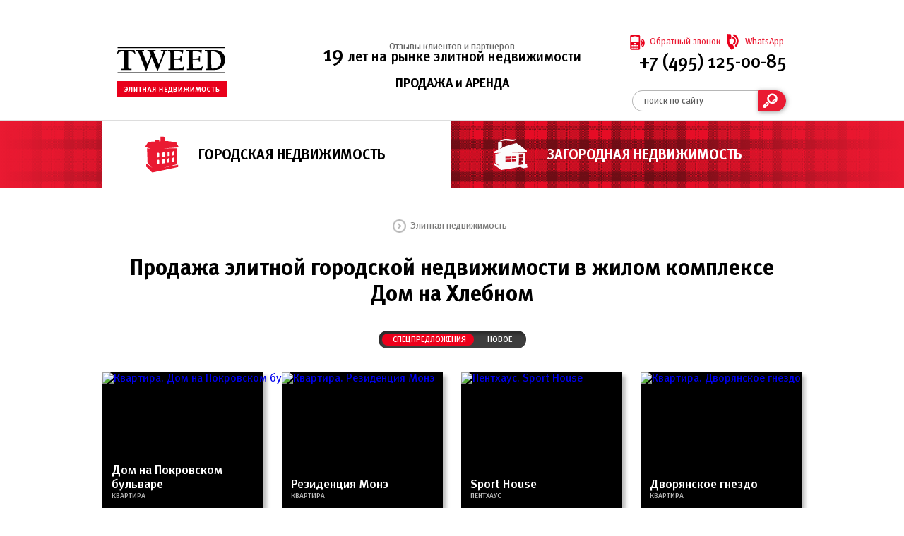

--- FILE ---
content_type: text/html; charset=utf-8
request_url: https://www.tweed.ru/city?x[0]=7456
body_size: 19693
content:
<!DOCTYPE html><html lang="ru"><head><title>Продажа элитной городской недвижимости в жилом комплексе Дом на Хлебном.</title><meta http-equiv="Content-Type" content="text/html; charset=utf-8">
<meta name="viewport" content="width=device-width, initial-scale=1.0">
<meta name="format-detection" content="telephone=no">
<meta name="description" content="В этом разделе представлены предложения по продаже и аренде элитной городской недвижимости в Москве, в жилом комплексе Дом на Хлебном. Цены, фотографии, планировки, видео. Дорогая недвижимость ONLY.">
<link rel="canonical" href="https://www.tweed.ru/city?x[0]=7456">
<![if gte IE 11]><link rel="preconnect" crossorigin="crossorigin" href="https://mc.yandex.ru"><link rel="preload" as="font" crossorigin="crossorigin" type="font/woff" href="/sites/all/themes/bankerhill/css/fonts/MetaNormalC.woff"><link rel="preload" as="font" crossorigin="crossorigin" type="font/woff" href="/sites/all/themes/bankerhill/css/fonts/MetaBookC.woff"><link rel="preload" as="font" crossorigin="crossorigin" type="font/woff" href="/sites/all/themes/bankerhill/css/fonts/MetaMediumC.woff"><link rel="preload" as="font" crossorigin="crossorigin" type="font/woff" href="/sites/all/themes/bankerhill/css/fonts/MetaBoldC.woff"><link type="text/css" rel="stylesheet" href="//www.tweed.ru/sites/default/files/css/css_xmacyOqbXbzHNCU-jtUad-OWaGEwaKfU1gH6JDlEfig.css" media="all">
<link type="text/css" rel="stylesheet" href="//www.tweed.ru/sites/default/files/css/css_uj_gd5tJ87wFHrwLPwnaBd3rt7IXgLVyxWA6ECgxQcQ.css" media="screen and (max-width:1023px)">
<link type="text/css" rel="stylesheet" href="//www.tweed.ru/sites/default/files/css/css_xs-bgGccSp6-38I0mTGPEk4RqchxJTcOWpbvjE-JpvA.css" media="screen and (max-width:639px)">
<script type="text/javascript" src="//www.tweed.ru/sites/default/files/js/js_hpE1u6_SwXvmtcpPWqaQdWq1iYp1J25elBKjbA1oTpg.js"></script>
<script type="text/javascript">(function(m,e,t,r,i,k,a){m[i]=m[i]||function(){(m[i].a=m[i].a||[]).push(arguments)}; m[i].l=1*new Date();k=e.createElement(t),a=e.getElementsByTagName(t)[0],k.async=1,k.src=r,a.parentNode.insertBefore(k,a)}) (window, document, "script", "https://mc.yandex.ru/metrika/tag.js", "ym"); ym(24786608, "init", { clickmap:true, trackLinks:true, accurateTrackBounce:true });</script><!<![endif]><!--[if lte IE 10]><script>window.location = "https://outdated.tweed.ru"</script><![endif]--></head><body class="html not-front not-logged-in page-node-4 node-type-city-list preload"><div id='page-wrapper'><div id='header-wrapper'><div class='region region-header'><div class='header'><div class='l'><div class='l'><div class='pseudo-link' data-action='/'></div></div><div class='r'><div class='m'><span>19</span><span> лет на рынке элитной недвижимости</span></div><div class='t'><a href='/about'>Отзывы клиентов и партнеров</a></div><div class='b'><div>ПРОДАЖА и АРЕНДА</div></div></div></div><div class='r'><div class='t'><div><div class='image callback pseudo-action' data-action='$.tweed._.show_modal("callback")'></div></div><div><div class='text callback pseudo-action' data-action='$.tweed._.show_modal("callback")' data-noindex='Обратный звонок'></div></div><div><div class='image livecall pseudo-link' data-action='https://wa.me/79855652817'></div></div><div><div class='text livecall pseudo-link' data-action='https://wa.me/79855652817' data-noindex='WhatsApp'></div></div></div><div class='m'><div><span class='tweed-phone'>+7 (495) 125-00-85</span></div></div><div class='b'><div><div class='search'><div class='list'></div><div class='container'><div class='left'><div><input class='inputs' aria-label='поиск по сайту' data-help='поиск по сайту'></input></div></div><div class='right'></div></div></div></div></div></div></div><div class="tabset-catalog bg-tweed"><div><div class="t"><div class="tabs tabs-active tabs-city tabs-city-active pseudo-link" data-action="/city"><div class="tabs-title"><a href="/city">Городская недвижимость</a></div></div><div class="tabs tabs-inactive tabs-country tabs-country-inactive pseudo-link" data-action="/country"><div class="tabs-title"><a href="/country">Загородная недвижимость</a></div></div></div><div class="b"></div></div></div></div><div class='crumbs'><ul><li><span class='crumb-mark'><a href='/' class='crumb-link'>Элитная недвижимость</a></span></li></ul></div><div class='title-container'><div class='title'><h1>Продажа элитной городской недвижимости в жилом комплексе Дом на Хлебном</h1></div></div></div><div id='content-wrapper'><div class='region region-content-prefix'><div class="catalog-container"><div class="catalog" data-db="/jsapi/city-db.js" data-kind="city" data-params="x[0]=7456&c=2&sort=cost&desc=false&"><div class="catalog-menu"><div class="catalog-menu-layout"><div class="catalog-menu-left"><div class="catalog-block"><div class="catalog-form-tools-action pseudo-action" data-action="$.tweed._.show_modal('callback')"><div class="catalog-form-tools-icon-cell catalog-form-tools-icon-callback"></div><div class="catalog-form-tools-content-cell"><div class="catalog-form-tools-content-caption form-excallback-caption" data-noindex="Не хочу искать"></div><div class="catalog-form-tools-content-sub form-excallback-sub" data-noindex="Позвоните и предложите мне"></div></div></div></div></div><div class="catalog-menu-right"><div class="catalog-block"><div class="catalog-form-tools-icon-cell catalog-form-tools-icon-callback pseudo-action" data-action="$.tweed._.show_modal('callback')"></div><div class="catalog-form-tools-container"><div class="catalog-order-tools"><div class="catalog-order-tools-container"><div class="catalog-order-tools-button" data-sort-by="cost" data-desc="false"><div class="catalog-order-tools-button-glyph"></div><div class="catalog-order-tools-button-text" data-noindex="цена"></div></div><div class="catalog-order-tools-button" data-sort-by="housing" data-desc="false"><div class="catalog-order-tools-button-glyph"></div><div class="catalog-order-tools-button-text" data-noindex="площадь"></div></div><div class="catalog-order-tools-button" data-sort-by="rooms" data-desc="false"><div class="catalog-order-tools-button-glyph"></div><div class="catalog-order-tools-button-text" data-noindex="комнаты"></div></div></div></div></div><div class="catalog-form-tools-icon-cell catalog-form-tools-icon-options-4 pseudo-action" data-action="$.tweed._.fix_menu()"><div data-noindex="фильтры"></div></div></div></div></div></div><div class="catalog-content"><div class="catalog-content-layout"><div class="catalog-form-container"><div class="catalog-form-scrollbox"><div class="catalog-form"><div class="catalog-block"><div class="catalog-block-column"><div class="catalog-form-section"><div class="catalog-form-section-box catalog-form-section-box-top"><div class="catalog-form-section-caption-controlbox"><div class="c-forms-element" data-type="switch" data-selector="category" data-value="0" data-back-style="biege" data-width="172" data-left="84" data-set="Продажа,Аренда"></div><div class="catalog-form-section-caption catalog-form-section-caption-first c-forms-text c-forms-section-caption" data-noindex="Вид сделки"></div></div></div></div><div class="catalog-form-section"><div class="catalog-form-section-box"><div class="catalog-form-section-caption c-forms-text c-forms-section-caption" data-noindex="Тип предложения"></div><div class="uncollapsable"><div class="catalog-form-section-column-left"><div class="c-forms-element c-forms-element-container" data-selector="city-type" data-type="checkbox" data-width="125" data-text="Пентхаус" data-value="" data-index="168"></div><div class="c-forms-element c-forms-element-container" data-selector="city-type" data-type="checkbox" data-width="125" data-text="Квартира" data-value="" data-index="167"></div><div class="c-forms-element c-forms-element-container" data-selector="city-type" data-type="checkbox" data-width="125" data-text="Апартаменты" data-value="" data-index="175"></div><div class="c-forms-element c-forms-element-container" data-selector="city-type" data-type="checkbox" data-width="125" data-text="Таунхаус" data-value="" data-index="172"></div></div><div class="catalog-form-section-column-right"><div class="c-forms-element c-forms-element-container" data-selector="city-type" data-type="checkbox" data-text="ЖК" data-value="" data-index="176"></div><div class="c-forms-element c-forms-element-container" data-selector="city-type" data-type="checkbox" data-text="Особняк" data-value="" data-index="171"></div><div class="c-forms-element c-forms-element-container" data-selector="city-type" data-type="checkbox" data-text="Офис" data-value="" data-index="7827"></div><div class="c-forms-element c-forms-element-container" data-selector="city-type" data-type="checkbox" data-text="Прочее" data-value="" data-index="8265"></div></div></div></div></div><div class="catalog-form-section"><div class="catalog-form-section-box"><div class="catalog-form-section-caption-controlbox"><div class="c-forms-element" data-type="switch" data-selector="currency" data-value="0" data-back-style="biege" data-width="192" data-left="64" data-set="USD,EUR,РУБ"></div><div class="catalog-form-section-caption c-forms-text c-forms-section-caption" data-noindex="Цена в"></div></div><div class="uncollapsable"><div class="catalog-form-section-column-left"><div class="c-forms-element c-forms-element-container combobox-price-from" data-selector="price" data-type="combobox" data-value="" data-text="От" data-pickup-usd="100 000,500 000,1 млн,1.25 млн,1.5 млн,2 млн,2.5 млн,3 млн,4 млн,5 млн,7 млн,10 млн,15 млн,20 млн,25 млн,50 млн" data-pickup-eur="100 000,500 000,1 млн,1.25 млн,1.5 млн,2 млн,2.5 млн,3 млн,4 млн,5 млн,7 млн,10 млн,15 млн,20 млн,25 млн,50 млн" data-pickup-rub="1 млн,10 млн,15 млн,20 млн,30 млн,40 млн,50 млн,75 млн,100 млн,150 млн,200 млн,300 млн,400 млн,500 млн,750 млн,1 млрд" data-pickup-rent-usd="1 000,3 000,5 000,7 000,10 000,15 000,20 000,25 000,50 000" data-pickup-rent-eur="1 000,3 000,5 000,7 000,10 000,15 000,20 000,25 000,50 000" data-pickup-rent-rub="50 000,150 000,200 000,300 000,400 000,500 000,750 000,1 млн,1.5 млн,2 млн,3 млн" data-pickup="1 млн,10 млн,15 млн,20 млн,30 млн,40 млн,50 млн,75 млн,100 млн,150 млн,200 млн,300 млн,400 млн,500 млн,750 млн,1 млрд"></div></div><div class="catalog-form-section-column-right"><div class="c-forms-element c-forms-element-container combobox-price-to" data-selector="price" data-type="combobox" data-value="" data-text="До" data-pickup-usd="500 000,1 млн,1.25 млн,1.5 млн,2 млн,2.5 млн,3 млн,4 млн,5 млн,7 млн,10 млн,15 млн,20 млн,25 млн,50 млн,100 млн" data-pickup-eur="500 000,1 млн,1.25 млн,1.5 млн,2 млн,2.5 млн,3 млн,4 млн,5 млн,7 млн,10 млн,15 млн,20 млн,25 млн,50 млн,100 млн" data-pickup-rub="10 млн,15 млн,20 млн,30 млн,40 млн,50 млн,75 млн,100 млн,150 млн,200 млн,300 млн,400 млн,500 млн,750 млн,1 млрд,5 млрд" data-pickup-rent-usd="3 000,5 000,7 000,10 000,15 000,20 000,25 000,50 000,100 000" data-pickup-rent-eur="3 000,5 000,7 000,10 000,15 000,20 000,25 000,50 000,100 000" data-pickup-rent-rub="150 000,200 000,300 000,400 000,500 000,750 000,1 млн,1.5 млн,2 млн,3 млн,5 млн" data-pickup="10 млн,15 млн,20 млн,30 млн,40 млн,50 млн,75 млн,100 млн,150 млн,200 млн,300 млн,400 млн,500 млн,750 млн,1 млрд,5 млрд"></div></div></div></div></div><div class="catalog-form-section"><div class="catalog-form-section-caption c-forms-text c-forms-section-caption" data-noindex="Расположение"></div><div class="uncollapsable"><div class="c-forms-element c-forms-element-container" data-selector="segments" data-type="combobox" data-value="1" data-text="" data-pickup="Районы,Станции метро,Улицы,Жилые комплексы,Стороны света,Именованные полигоны,Устаревшие обозначения"></div><div class="catalog-form-controls-container"><div class="catalog-form-checklist" id="districts" data-kind="district">><div class='check-list-item' data-value='Алексеевский' data-category='district' data-tid='8767' data-selected='0'></div><div class='check-list-item' data-value='Арбат' data-category='district' data-tid='64' data-selected='0'></div><div class='check-list-item' data-value='Аэропорт' data-category='district' data-tid='8768' data-selected='0'></div><div class='check-list-item' data-value='Басманный' data-category='district' data-tid='7908' data-selected='0'></div><div class='check-list-item' data-value='Беговой' data-category='district' data-tid='8741' data-selected='0'></div><div class='check-list-item' data-value='Богородское' data-category='district' data-tid='8908' data-selected='0'></div><div class='check-list-item' data-value='Гагаринский' data-category='district' data-tid='8742' data-selected='0'></div><div class='check-list-item' data-value='Даниловский' data-category='district' data-tid='8769' data-selected='0'></div><div class='check-list-item' data-value='Донской' data-category='district' data-tid='8770' data-selected='0'></div><div class='check-list-item' data-value='Дорогомилово' data-category='district' data-tid='8743' data-selected='0'></div><div class='check-list-item' data-value='Замоскворечье' data-category='district' data-tid='65' data-selected='0'></div><div class='check-list-item' data-value='Красносельский' data-category='district' data-tid='8744' data-selected='0'></div><div class='check-list-item' data-value='Крылатское' data-category='district' data-tid='8745' data-selected='0'></div><div class='check-list-item' data-value='Кунцево' data-category='district' data-tid='9231' data-selected='0'></div><div class='check-list-item' data-value='Кутузовский' data-category='district' data-tid='69' data-selected='0'></div><div class='check-list-item' data-value='Ломоносовский' data-category='district' data-tid='9272' data-selected='0'></div><div class='check-list-item' data-value='Марфино' data-category='district' data-tid='8964' data-selected='0'></div><div class='check-list-item' data-value='Марьина роща' data-category='district' data-tid='8747' data-selected='0'></div><div class='check-list-item' data-value='Мещанский' data-category='district' data-tid='8748' data-selected='0'></div><div class='check-list-item' data-value='Можайский' data-category='district' data-tid='8749' data-selected='0'></div><div class='check-list-item' data-value='Обручевский' data-category='district' data-tid='8750' data-selected='0'></div><div class='check-list-item' data-value='Останкинский' data-category='district' data-tid='8751' data-selected='0'></div><div class='check-list-item' data-value='Очаково-Матвеевское' data-category='district' data-tid='8752' data-selected='0'></div><div class='check-list-item' data-value='Покровское-Стрешнево' data-category='district' data-tid='9065' data-selected='0'></div><div class='check-list-item' data-value='Пресненский' data-category='district' data-tid='8738' data-selected='0'></div><div class='check-list-item' data-value='Проспект Вернадского' data-category='district' data-tid='8754' data-selected='0'></div><div class='check-list-item' data-value='Раменки' data-category='district' data-tid='8755' data-selected='0'></div><div class='check-list-item' data-value='Савеловский' data-category='district' data-tid='9033' data-selected='0'></div><div class='check-list-item' data-value='Свиблово' data-category='district' data-tid='8756' data-selected='0'></div><div class='check-list-item' data-value='Сколково' data-category='district' data-tid='79' data-selected='0'></div><div class='check-list-item' data-value='Сокольники' data-category='district' data-tid='8764' data-selected='0'></div><div class='check-list-item' data-value='Строгино' data-category='district' data-tid='8765' data-selected='0'></div><div class='check-list-item' data-value='Таганский' data-category='district' data-tid='8757' data-selected='0'></div><div class='check-list-item' data-value='Тверской' data-category='district' data-tid='8758' data-selected='0'></div><div class='check-list-item' data-value='Тимирязевский' data-category='district' data-tid='8771' data-selected='0'></div><div class='check-list-item' data-value='Тропарево-Никулино' data-category='district' data-tid='8772' data-selected='0'></div><div class='check-list-item' data-value='Филевский парк' data-category='district' data-tid='8879' data-selected='0'></div><div class='check-list-item' data-value='Фили-Давыдково' data-category='district' data-tid='8760' data-selected='0'></div><div class='check-list-item' data-value='Хамовники' data-category='district' data-tid='4502' data-selected='0'></div><div class='check-list-item' data-value='Хорошево-Мневники' data-category='district' data-tid='8761' data-selected='0'></div><div class='check-list-item' data-value='Хорошевский' data-category='district' data-tid='8762' data-selected='0'></div><div class='check-list-item' data-value='Черемушки' data-category='district' data-tid='8773' data-selected='0'></div><div class='check-list-item' data-value='Щукино' data-category='district' data-tid='8955' data-selected='0'></div><div class='check-list-item' data-value='Якиманка' data-category='district' data-tid='8763' data-selected='0'></div></div><div class="catalog-form-checklist" id="metro" data-kind="metro">><div class='check-list-item' data-value='Автозаводская' data-category='metro' data-tid='8987' data-selected='0'></div><div class='check-list-item' data-value='Академическая' data-category='metro' data-tid='109' data-selected='0'></div><div class='check-list-item' data-value='Александровский сад' data-category='metro' data-tid='28' data-selected='0'></div><div class='check-list-item' data-value='Алексеевская' data-category='metro' data-tid='8988' data-selected='0'></div><div class='check-list-item' data-value='Арбатская' data-category='metro' data-tid='29' data-selected='0'></div><div class='check-list-item' data-value='Аэропорт' data-category='metro' data-tid='113' data-selected='0'></div><div class='check-list-item' data-value='Багратионовская' data-category='metro' data-tid='9126' data-selected='0'></div><div class='check-list-item' data-value='Баррикадная' data-category='metro' data-tid='30' data-selected='0'></div><div class='check-list-item' data-value='Бауманская' data-category='metro' data-tid='119' data-selected='0'></div><div class='check-list-item' data-value='Беговая' data-category='metro' data-tid='123' data-selected='0'></div><div class='check-list-item' data-value='Белорусская' data-category='metro' data-tid='31' data-selected='0'></div><div class='check-list-item' data-value='Библиотека имени Ленина' data-category='metro' data-tid='32' data-selected='0'></div><div class='check-list-item' data-value='Боровицкая' data-category='metro' data-tid='33' data-selected='0'></div><div class='check-list-item' data-value='Ботанический сад' data-category='metro' data-tid='8989' data-selected='0'></div><div class='check-list-item' data-value='Бульвар Рокоссовского' data-category='metro' data-tid='8990' data-selected='0'></div><div class='check-list-item' data-value='ВДНХ' data-category='metro' data-tid='8991' data-selected='0'></div><div class='check-list-item' data-value='Владыкино' data-category='metro' data-tid='8992' data-selected='0'></div><div class='check-list-item' data-value='Водный стадион' data-category='metro' data-tid='138' data-selected='0'></div><div class='check-list-item' data-value='Войковская' data-category='metro' data-tid='130' data-selected='0'></div><div class='check-list-item' data-value='Воробьевы горы' data-category='metro' data-tid='129' data-selected='0'></div><div class='check-list-item' data-value='Выставочная' data-category='metro' data-tid='112' data-selected='0'></div><div class='check-list-item' data-value='Давыдково' data-category='metro' data-tid='9347' data-selected='0'></div><div class='check-list-item' data-value='Деловой центр' data-category='metro' data-tid='116' data-selected='0'></div><div class='check-list-item' data-value='Динамо' data-category='metro' data-tid='134' data-selected='0'></div><div class='check-list-item' data-value='Добрынинская' data-category='metro' data-tid='34' data-selected='0'></div><div class='check-list-item' data-value='Достоевская' data-category='metro' data-tid='35' data-selected='0'></div><div class='check-list-item' data-value='Калужская' data-category='metro' data-tid='131' data-selected='0'></div><div class='check-list-item' data-value='Киевская' data-category='metro' data-tid='36' data-selected='0'></div><div class='check-list-item' data-value='Китай-город' data-category='metro' data-tid='37' data-selected='0'></div><div class='check-list-item' data-value='Комсомольская' data-category='metro' data-tid='8993' data-selected='0'></div><div class='check-list-item' data-value='Краснопресненская' data-category='metro' data-tid='38' data-selected='0'></div><div class='check-list-item' data-value='Красносельская' data-category='metro' data-tid='105' data-selected='0'></div><div class='check-list-item' data-value='Красные ворота' data-category='metro' data-tid='103' data-selected='0'></div><div class='check-list-item' data-value='Крестьянская застава' data-category='metro' data-tid='120' data-selected='0'></div><div class='check-list-item' data-value='Кропоткинская' data-category='metro' data-tid='39' data-selected='0'></div><div class='check-list-item' data-value='Крылатское' data-category='metro' data-tid='128' data-selected='0'></div><div class='check-list-item' data-value='Кузнецкий мост' data-category='metro' data-tid='40' data-selected='0'></div><div class='check-list-item' data-value='Кунцевская' data-category='metro' data-tid='117' data-selected='0'></div><div class='check-list-item' data-value='Курская' data-category='metro' data-tid='96' data-selected='0'></div><div class='check-list-item' data-value='Кутузовская' data-category='metro' data-tid='95' data-selected='0'></div><div class='check-list-item' data-value='Ленинский проспект' data-category='metro' data-tid='106' data-selected='0'></div><div class='check-list-item' data-value='Ломоносовский проспект' data-category='metro' data-tid='7592' data-selected='0'></div><div class='check-list-item' data-value='Лубянка' data-category='metro' data-tid='41' data-selected='0'></div><div class='check-list-item' data-value='Марксистская' data-category='metro' data-tid='111' data-selected='0'></div><div class='check-list-item' data-value='Марьина роща' data-category='metro' data-tid='8994' data-selected='0'></div><div class='check-list-item' data-value='Маяковская' data-category='metro' data-tid='42' data-selected='0'></div><div class='check-list-item' data-value='Международная' data-category='metro' data-tid='92' data-selected='0'></div><div class='check-list-item' data-value='Менделеевская' data-category='metro' data-tid='43' data-selected='0'></div><div class='check-list-item' data-value='Минская' data-category='metro' data-tid='7400' data-selected='0'></div><div class='check-list-item' data-value='Молодежная' data-category='metro' data-tid='127' data-selected='0'></div><div class='check-list-item' data-value='Монорельса Улица Академика Королева' data-category='metro' data-tid='9082' data-selected='0'></div><div class='check-list-item' data-value='Монорельса Улица Милашенкова' data-category='metro' data-tid='9083' data-selected='0'></div><div class='check-list-item' data-value='Нагатинская' data-category='metro' data-tid='9010' data-selected='0'></div><div class='check-list-item' data-value='Новокузнецкая' data-category='metro' data-tid='44' data-selected='0'></div><div class='check-list-item' data-value='Новослободская' data-category='metro' data-tid='45' data-selected='0'></div><div class='check-list-item' data-value='Новые Черемушки' data-category='metro' data-tid='126' data-selected='0'></div><div class='check-list-item' data-value='Октябрьская' data-category='metro' data-tid='46' data-selected='0'></div><div class='check-list-item' data-value='Октябрьское поле' data-category='metro' data-tid='102' data-selected='0'></div><div class='check-list-item' data-value='Охотный  ряд' data-category='metro' data-tid='8995' data-selected='0'></div><div class='check-list-item' data-value='Охотный ряд' data-category='metro' data-tid='47' data-selected='0'></div><div class='check-list-item' data-value='Павелецкая' data-category='metro' data-tid='48' data-selected='0'></div><div class='check-list-item' data-value='Парк культуры' data-category='metro' data-tid='49' data-selected='0'></div><div class='check-list-item' data-value='Парк Победы' data-category='metro' data-tid='93' data-selected='0'></div><div class='check-list-item' data-value='Петровский парк' data-category='metro' data-tid='9038' data-selected='0'></div><div class='check-list-item' data-value='Пионерская' data-category='metro' data-tid='101' data-selected='0'></div><div class='check-list-item' data-value='Площадь Революции' data-category='metro' data-tid='50' data-selected='0'></div><div class='check-list-item' data-value='Полежаевская' data-category='metro' data-tid='133' data-selected='0'></div><div class='check-list-item' data-value='Полянка' data-category='metro' data-tid='51' data-selected='0'></div><div class='check-list-item' data-value='Пролетарская' data-category='metro' data-tid='121' data-selected='0'></div><div class='check-list-item' data-value='Проспект Вернадского' data-category='metro' data-tid='99' data-selected='0'></div><div class='check-list-item' data-value='Проспект Мира' data-category='metro' data-tid='136' data-selected='0'></div><div class='check-list-item' data-value='Профсоюзная' data-category='metro' data-tid='118' data-selected='0'></div><div class='check-list-item' data-value='Пушкинская' data-category='metro' data-tid='52' data-selected='0'></div><div class='check-list-item' data-value='Раменки' data-category='metro' data-tid='7591' data-selected='0'></div><div class='check-list-item' data-value='Рижская' data-category='metro' data-tid='139' data-selected='0'></div><div class='check-list-item' data-value='Савеловская' data-category='metro' data-tid='135' data-selected='0'></div><div class='check-list-item' data-value='Серпуховская' data-category='metro' data-tid='53' data-selected='0'></div><div class='check-list-item' data-value='Славянский бульвар' data-category='metro' data-tid='94' data-selected='0'></div><div class='check-list-item' data-value='Смоленская' data-category='metro' data-tid='54' data-selected='0'></div><div class='check-list-item' data-value='Сокол' data-category='metro' data-tid='114' data-selected='0'></div><div class='check-list-item' data-value='Сокольники' data-category='metro' data-tid='104' data-selected='0'></div><div class='check-list-item' data-value='Спартак' data-category='metro' data-tid='9066' data-selected='0'></div><div class='check-list-item' data-value='Спортивная' data-category='metro' data-tid='91' data-selected='0'></div><div class='check-list-item' data-value='Сретенский бульвар' data-category='metro' data-tid='55' data-selected='0'></div><div class='check-list-item' data-value='Строгино' data-category='metro' data-tid='98' data-selected='0'></div><div class='check-list-item' data-value='Студенческая' data-category='metro' data-tid='132' data-selected='0'></div><div class='check-list-item' data-value='Сухаревская' data-category='metro' data-tid='8996' data-selected='0'></div><div class='check-list-item' data-value='Таганская' data-category='metro' data-tid='56' data-selected='0'></div><div class='check-list-item' data-value='Тверская' data-category='metro' data-tid='57' data-selected='0'></div><div class='check-list-item' data-value='Театральная' data-category='metro' data-tid='58' data-selected='0'></div><div class='check-list-item' data-value='Телецентр' data-category='metro' data-tid='8997' data-selected='0'></div><div class='check-list-item' data-value='Тимирязевская' data-category='metro' data-tid='8998' data-selected='0'></div><div class='check-list-item' data-value='Третьяковская' data-category='metro' data-tid='59' data-selected='0'></div><div class='check-list-item' data-value='Трубная' data-category='metro' data-tid='122' data-selected='0'></div><div class='check-list-item' data-value='Тульская' data-category='metro' data-tid='137' data-selected='0'></div><div class='check-list-item' data-value='Тургеневская' data-category='metro' data-tid='60' data-selected='0'></div><div class='check-list-item' data-value='Тушинская' data-category='metro' data-tid='125' data-selected='0'></div><div class='check-list-item' data-value='Улица 1905 года' data-category='metro' data-tid='107' data-selected='0'></div><div class='check-list-item' data-value='Улица Академика Королёва' data-category='metro' data-tid='8999' data-selected='0'></div><div class='check-list-item' data-value='Университет' data-category='metro' data-tid='115' data-selected='0'></div><div class='check-list-item' data-value='Филевский парк' data-category='metro' data-tid='108' data-selected='0'></div><div class='check-list-item' data-value='Фрунзенская' data-category='metro' data-tid='90' data-selected='0'></div><div class='check-list-item' data-value='Цветной бульвар' data-category='metro' data-tid='61' data-selected='0'></div><div class='check-list-item' data-value='Чеховская' data-category='metro' data-tid='62' data-selected='0'></div><div class='check-list-item' data-value='Чистые пруды' data-category='metro' data-tid='63' data-selected='0'></div><div class='check-list-item' data-value='Чкаловская' data-category='metro' data-tid='97' data-selected='0'></div><div class='check-list-item' data-value='Шаболовская' data-category='metro' data-tid='110' data-selected='0'></div><div class='check-list-item' data-value='Щукинская' data-category='metro' data-tid='124' data-selected='0'></div><div class='check-list-item' data-value='Юго-Западная' data-category='metro' data-tid='100' data-selected='0'></div></div><div class="catalog-form-checklist" id="streets" data-kind="street">><div class='check-list-item' data-value='1-й Зачатьевский переулок' data-category='street' data-tid='5823' data-selected='0'></div><div class='check-list-item' data-value='1-й Красногвардейский проезд' data-category='street' data-tid='5824' data-selected='0'></div><div class='check-list-item' data-value='1-й Можайский тупик' data-category='street' data-tid='9267' data-selected='0'></div><div class='check-list-item' data-value='1-й Неопалимовский переулок' data-category='street' data-tid='7415' data-selected='0'></div><div class='check-list-item' data-value='1-й Обыденский переулок' data-category='street' data-tid='8561' data-selected='0'></div><div class='check-list-item' data-value='1-й Смоленский переулок' data-category='street' data-tid='7431' data-selected='0'></div><div class='check-list-item' data-value='1-й Спасоналивковский переулок' data-category='street' data-tid='9213' data-selected='0'></div><div class='check-list-item' data-value='1-й Тверской-Ямской переулок' data-category='street' data-tid='8644' data-selected='0'></div><div class='check-list-item' data-value='1-й Тружеников переулок' data-category='street' data-tid='5829' data-selected='0'></div><div class='check-list-item' data-value='1-я Тверская-Ямская улица' data-category='street' data-tid='8210' data-selected='0'></div><div class='check-list-item' data-value='1-я Ямского поля улица' data-category='street' data-tid='8697' data-selected='0'></div><div class='check-list-item' data-value='12-й проезд Марьиной Рощи' data-category='street' data-tid='7390' data-selected='0'></div><div class='check-list-item' data-value='2-й Кадашевский переулок' data-category='street' data-tid='8027' data-selected='0'></div><div class='check-list-item' data-value='2-й Казачий переулок' data-category='street' data-tid='8093' data-selected='0'></div><div class='check-list-item' data-value='2-й Неопалимовский переулок' data-category='street' data-tid='8903' data-selected='0'></div><div class='check-list-item' data-value='2-й переулок Петра Алексеева' data-category='street' data-tid='9345' data-selected='0'></div><div class='check-list-item' data-value='2-й Тружеников переулок' data-category='street' data-tid='8277' data-selected='0'></div><div class='check-list-item' data-value='2-й Хвостов переулок' data-category='street' data-tid='8843' data-selected='0'></div><div class='check-list-item' data-value='2-я Брестская улица' data-category='street' data-tid='7482' data-selected='0'></div><div class='check-list-item' data-value='2-я Звенигородская улица' data-category='street' data-tid='7483' data-selected='0'></div><div class='check-list-item' data-value='2-я Лыковская улица' data-category='street' data-tid='8600' data-selected='0'></div><div class='check-list-item' data-value='2-я Фрунзенская улица' data-category='street' data-tid='7461' data-selected='0'></div><div class='check-list-item' data-value='3-й Автозаводский проезд' data-category='street' data-tid='8084' data-selected='0'></div><div class='check-list-item' data-value='3-й Донской проезд' data-category='street' data-tid='9329' data-selected='0'></div><div class='check-list-item' data-value='3-й Кадашевский переулок' data-category='street' data-tid='5840' data-selected='0'></div><div class='check-list-item' data-value='3-й Красносельский переулок' data-category='street' data-tid='8195' data-selected='0'></div><div class='check-list-item' data-value='3-й Обыденский переулок' data-category='street' data-tid='9138' data-selected='0'></div><div class='check-list-item' data-value='3-я Тверская-Ямская улица' data-category='street' data-tid='9122' data-selected='0'></div><div class='check-list-item' data-value='3-я улица Ямского поля' data-category='street' data-tid='7844' data-selected='0'></div><div class='check-list-item' data-value='3-я Фрунзенская улица' data-category='street' data-tid='7462' data-selected='0'></div><div class='check-list-item' data-value='7-й Ростовский переулок' data-category='street' data-tid='8624' data-selected='0'></div><div class='check-list-item' data-value='Авиационная улица' data-category='street' data-tid='8954' data-selected='0'></div><div class='check-list-item' data-value='Академика Королева улица' data-category='street' data-tid='8064' data-selected='0'></div><div class='check-list-item' data-value='Андреевская набережная' data-category='street' data-tid='9105' data-selected='0'></div><div class='check-list-item' data-value='Арбат улица' data-category='street' data-tid='7464' data-selected='0'></div><div class='check-list-item' data-value='Архитектора Власова улица' data-category='street' data-tid='8625' data-selected='0'></div><div class='check-list-item' data-value='Аэропорта проезд' data-category='street' data-tid='8884' data-selected='0'></div><div class='check-list-item' data-value='Барыковский переулок' data-category='street' data-tid='5854' data-selected='0'></div><div class='check-list-item' data-value='Бауманская улица' data-category='street' data-tid='8872' data-selected='0'></div><div class='check-list-item' data-value='Бахрушина улица' data-category='street' data-tid='8733' data-selected='0'></div><div class='check-list-item' data-value='Бережковская набережная' data-category='street' data-tid='7148' data-selected='0'></div><div class='check-list-item' data-value='Березовая аллея' data-category='street' data-tid='9004' data-selected='0'></div><div class='check-list-item' data-value='Богословский переулок' data-category='street' data-tid='5858' data-selected='0'></div><div class='check-list-item' data-value='Большая Грузинская улица' data-category='street' data-tid='7466' data-selected='0'></div><div class='check-list-item' data-value='Большая Дмитровка улица' data-category='street' data-tid='7484' data-selected='0'></div><div class='check-list-item' data-value='Большая Дорогомиловская улица' data-category='street' data-tid='9145' data-selected='0'></div><div class='check-list-item' data-value='Большая Никитская улица' data-category='street' data-tid='7467' data-selected='0'></div><div class='check-list-item' data-value='Большая Ордынка улица' data-category='street' data-tid='7604' data-selected='0'></div><div class='check-list-item' data-value='Большая Пионерская улица' data-category='street' data-tid='9162' data-selected='0'></div><div class='check-list-item' data-value='Большая Пироговская улица' data-category='street' data-tid='9112' data-selected='0'></div><div class='check-list-item' data-value='Большая Полянка улица' data-category='street' data-tid='7485' data-selected='0'></div><div class='check-list-item' data-value='Большая Садовая улица' data-category='street' data-tid='7605' data-selected='0'></div><div class='check-list-item' data-value='Большая Татарская улица' data-category='street' data-tid='7469' data-selected='0'></div><div class='check-list-item' data-value='Большая Якиманка улица' data-category='street' data-tid='7486' data-selected='0'></div><div class='check-list-item' data-value='Большой Афанасьевский переулок' data-category='street' data-tid='5871' data-selected='0'></div><div class='check-list-item' data-value='Большой Волоколамский проезд' data-category='street' data-tid='9338' data-selected='0'></div><div class='check-list-item' data-value='Большой Каретный переулок' data-category='street' data-tid='9060' data-selected='0'></div><div class='check-list-item' data-value='Большой Козихинский переулок' data-category='street' data-tid='7265' data-selected='0'></div><div class='check-list-item' data-value='Большой Левшинский переулок' data-category='street' data-tid='5877' data-selected='0'></div><div class='check-list-item' data-value='Большой Николоворобинский переулок' data-category='street' data-tid='6909' data-selected='0'></div><div class='check-list-item' data-value='Большой Николопесковский переулок' data-category='street' data-tid='9124' data-selected='0'></div><div class='check-list-item' data-value='Большой Ордынский переулок' data-category='street' data-tid='8688' data-selected='0'></div><div class='check-list-item' data-value='Большой Палашевский переулок' data-category='street' data-tid='9042' data-selected='0'></div><div class='check-list-item' data-value='Большой Саввинский переулок' data-category='street' data-tid='8058' data-selected='0'></div><div class='check-list-item' data-value='Большой Савинский пер.' data-category='street' data-tid='8895' data-selected='0'></div><div class='check-list-item' data-value='Большой Савинский переулок' data-category='street' data-tid='8975' data-selected='0'></div><div class='check-list-item' data-value='Большой Сергиевский переулок' data-category='street' data-tid='9233' data-selected='0'></div><div class='check-list-item' data-value='Большой Тишинский переулок' data-category='street' data-tid='5884' data-selected='0'></div><div class='check-list-item' data-value='Большой Толмачевский пер.' data-category='street' data-tid='8949' data-selected='0'></div><div class='check-list-item' data-value='Большой Толмачевский переулок' data-category='street' data-tid='8976' data-selected='0'></div><div class='check-list-item' data-value='Борисоглебский переулок' data-category='street' data-tid='7470' data-selected='0'></div><div class='check-list-item' data-value='Ботаническая улица' data-category='street' data-tid='8963' data-selected='0'></div><div class='check-list-item' data-value='Братьев Фонченко улица' data-category='street' data-tid='9099' data-selected='0'></div><div class='check-list-item' data-value='Бурденко улица' data-category='street' data-tid='7471' data-selected='0'></div><div class='check-list-item' data-value='Бутиковский переулок' data-category='street' data-tid='5890' data-selected='0'></div><div class='check-list-item' data-value='Валовая улица' data-category='street' data-tid='9059' data-selected='0'></div><div class='check-list-item' data-value='Варсонофьевский переулок' data-category='street' data-tid='8663' data-selected='0'></div><div class='check-list-item' data-value='Верейская улица' data-category='street' data-tid='9369' data-selected='0'></div><div class='check-list-item' data-value='Вересаева улица' data-category='street' data-tid='7541' data-selected='0'></div><div class='check-list-item' data-value='Верхняя Масловка улица' data-category='street' data-tid='9032' data-selected='0'></div><div class='check-list-item' data-value='Верхняя улица' data-category='street' data-tid='9244' data-selected='0'></div><div class='check-list-item' data-value='Весенняя' data-category='street' data-tid='9093' data-selected='0'></div><div class='check-list-item' data-value='Весенняя улица' data-category='street' data-tid='9163' data-selected='0'></div><div class='check-list-item' data-value='Ветошный переулок' data-category='street' data-tid='7635' data-selected='0'></div><div class='check-list-item' data-value='Власьевский Малый переулок' data-category='street' data-tid='7373' data-selected='0'></div><div class='check-list-item' data-value='Волоколамское шоссе' data-category='street' data-tid='9076' data-selected='0'></div><div class='check-list-item' data-value='Воробьевское шоссе' data-category='street' data-tid='5894' data-selected='0'></div><div class='check-list-item' data-value='Воронцовские пруды улица' data-category='street' data-tid='7527' data-selected='0'></div><div class='check-list-item' data-value='Всеволожский переулок' data-category='street' data-tid='5897' data-selected='0'></div><div class='check-list-item' data-value='Гагаринский переулок' data-category='street' data-tid='8376' data-selected='0'></div><div class='check-list-item' data-value='Газетный переулок' data-category='street' data-tid='8710' data-selected='0'></div><div class='check-list-item' data-value='Генерала Карбышева бульвар' data-category='street' data-tid='9130' data-selected='0'></div><div class='check-list-item' data-value='Генерала Карбышева улица' data-category='street' data-tid='9036' data-selected='0'></div><div class='check-list-item' data-value='Гиляровского улица' data-category='street' data-tid='9160' data-selected='0'></div><div class='check-list-item' data-value='Гоголевский бульвар' data-category='street' data-tid='5903' data-selected='0'></div><div class='check-list-item' data-value='Гороховский переулок' data-category='street' data-tid='5905' data-selected='0'></div><div class='check-list-item' data-value='Гранатный переулок' data-category='street' data-tid='8683' data-selected='0'></div><div class='check-list-item' data-value='Давыдковская улица' data-category='street' data-tid='8968' data-selected='0'></div><div class='check-list-item' data-value='Даев переулок' data-category='street' data-tid='6439' data-selected='0'></div><div class='check-list-item' data-value='Дашков переулок' data-category='street' data-tid='7639' data-selected='0'></div><div class='check-list-item' data-value='Дегтярный переулок' data-category='street' data-tid='9097' data-selected='0'></div><div class='check-list-item' data-value='Дмитровский переулок' data-category='street' data-tid='7814' data-selected='0'></div><div class='check-list-item' data-value='Дмитровское шоссе' data-category='street' data-tid='6402' data-selected='0'></div><div class='check-list-item' data-value='Доброслободская улица' data-category='street' data-tid='9251' data-selected='0'></div><div class='check-list-item' data-value='Долгоруковская улица' data-category='street' data-tid='7561' data-selected='0'></div><div class='check-list-item' data-value='Дружинниковская' data-category='street' data-tid='8779' data-selected='0'></div><div class='check-list-item' data-value='Дружинниковская улица' data-category='street' data-tid='8977' data-selected='0'></div><div class='check-list-item' data-value='Ермолаевский переулок' data-category='street' data-tid='9206' data-selected='0'></div><div class='check-list-item' data-value='Еропкинский переулок' data-category='street' data-tid='5916' data-selected='0'></div><div class='check-list-item' data-value='Ефремова улица' data-category='street' data-tid='7474' data-selected='0'></div><div class='check-list-item' data-value='Звенигородское шоссе' data-category='street' data-tid='8545' data-selected='0'></div><div class='check-list-item' data-value='Звонарский переулок' data-category='street' data-tid='8882' data-selected='0'></div><div class='check-list-item' data-value='Земледельческий переулок' data-category='street' data-tid='8852' data-selected='0'></div><div class='check-list-item' data-value='Земляной вал' data-category='street' data-tid='8583' data-selected='0'></div><div class='check-list-item' data-value='Земляной вал улица' data-category='street' data-tid='8978' data-selected='0'></div><div class='check-list-item' data-value='Знаменка улица' data-category='street' data-tid='8378' data-selected='0'></div><div class='check-list-item' data-value='Зоологическая улица' data-category='street' data-tid='7528' data-selected='0'></div><div class='check-list-item' data-value='Зубовская улица' data-category='street' data-tid='7998' data-selected='0'></div><div class='check-list-item' data-value='Истринская улица' data-category='street' data-tid='9230' data-selected='0'></div><div class='check-list-item' data-value='Казарменный переулок' data-category='street' data-tid='5927' data-selected='0'></div><div class='check-list-item' data-value='Капранова переулок' data-category='street' data-tid='7921' data-selected='0'></div><div class='check-list-item' data-value='Климашкина улица' data-category='street' data-tid='7488' data-selected='0'></div><div class='check-list-item' data-value='Козлова улица' data-category='street' data-tid='8854' data-selected='0'></div><div class='check-list-item' data-value='Композиторская улица' data-category='street' data-tid='9136' data-selected='0'></div><div class='check-list-item' data-value='Комсомольский проспект' data-category='street' data-tid='7675' data-selected='0'></div><div class='check-list-item' data-value='Коробейников переулок' data-category='street' data-tid='5942' data-selected='0'></div><div class='check-list-item' data-value='Космодамианская набережная' data-category='street' data-tid='8386' data-selected='0'></div><div class='check-list-item' data-value='Костянский пер.' data-category='street' data-tid='8714' data-selected='0'></div><div class='check-list-item' data-value='Костянский переулок' data-category='street' data-tid='8979' data-selected='0'></div><div class='check-list-item' data-value='Косыгина улица' data-category='street' data-tid='7477' data-selected='0'></div><div class='check-list-item' data-value='Котельническая набережная' data-category='street' data-tid='7693' data-selected='0'></div><div class='check-list-item' data-value='Кравченко улица' data-category='street' data-tid='9209' data-selected='0'></div><div class='check-list-item' data-value='Красина переулок' data-category='street' data-tid='5945' data-selected='0'></div><div class='check-list-item' data-value='Краснопресненская набережная' data-category='street' data-tid='8896' data-selected='0'></div><div class='check-list-item' data-value='Краснопролетарская улица' data-category='street' data-tid='8242' data-selected='0'></div><div class='check-list-item' data-value='Краснопрудная улица' data-category='street' data-tid='8656' data-selected='0'></div><div class='check-list-item' data-value='Кривоарбатский переулок' data-category='street' data-tid='8693' data-selected='0'></div><div class='check-list-item' data-value='Кривоколенный переулок' data-category='street' data-tid='5950' data-selected='0'></div><div class='check-list-item' data-value='Крылатская улица' data-category='street' data-tid='7529' data-selected='0'></div><div class='check-list-item' data-value='Крылатские Холмы улица' data-category='street' data-tid='8592' data-selected='0'></div><div class='check-list-item' data-value='Кузнецкий мост улица' data-category='street' data-tid='8690' data-selected='0'></div><div class='check-list-item' data-value='Курсовой переулок' data-category='street' data-tid='5955' data-selected='0'></div><div class='check-list-item' data-value='Кутузова улица' data-category='street' data-tid='9174' data-selected='0'></div><div class='check-list-item' data-value='Кутузовский проспект' data-category='street' data-tid='8892' data-selected='0'></div><div class='check-list-item' data-value='Лаврушинский переулок' data-category='street' data-tid='8541' data-selected='0'></div><div class='check-list-item' data-value='Ленинградский проспект' data-category='street' data-tid='5959' data-selected='0'></div><div class='check-list-item' data-value='Ленинградское шоссе' data-category='street' data-tid='9080' data-selected='0'></div><div class='check-list-item' data-value='Ленинский проспект' data-category='street' data-tid='5960' data-selected='0'></div><div class='check-list-item' data-value='Леонтьевский переулок' data-category='street' data-tid='7708' data-selected='0'></div><div class='check-list-item' data-value='Летниковская' data-category='street' data-tid='8534' data-selected='0'></div><div class='check-list-item' data-value='Летниковская улица' data-category='street' data-tid='8980' data-selected='0'></div><div class='check-list-item' data-value='Лобачевского улица' data-category='street' data-tid='9337' data-selected='0'></div><div class='check-list-item' data-value='Ломоносовский проспект' data-category='street' data-tid='5963' data-selected='0'></div><div class='check-list-item' data-value='Льва Толстого улица' data-category='street' data-tid='7489' data-selected='0'></div><div class='check-list-item' data-value='Лялин переулок' data-category='street' data-tid='8031' data-selected='0'></div><div class='check-list-item' data-value='Малая Бронная улица' data-category='street' data-tid='7490' data-selected='0'></div><div class='check-list-item' data-value='Малая Дмитровка' data-category='street' data-tid='9341' data-selected='0'></div><div class='check-list-item' data-value='Малая Дмитровка улица' data-category='street' data-tid='9118' data-selected='0'></div><div class='check-list-item' data-value='Малая Молчановка улица' data-category='street' data-tid='9372' data-selected='0'></div><div class='check-list-item' data-value='Малая Ордынка улица' data-category='street' data-tid='7492' data-selected='0'></div><div class='check-list-item' data-value='Малая Пироговская улица' data-category='street' data-tid='7478' data-selected='0'></div><div class='check-list-item' data-value='Малая Полянка' data-category='street' data-tid='8974' data-selected='0'></div><div class='check-list-item' data-value='Малая Полянка улица' data-category='street' data-tid='7479' data-selected='0'></div><div class='check-list-item' data-value='Малая Филевская улица' data-category='street' data-tid='7964' data-selected='0'></div><div class='check-list-item' data-value='Маленковская улица' data-category='street' data-tid='8547' data-selected='0'></div><div class='check-list-item' data-value='Малый Знаменский переулок' data-category='street' data-tid='9119' data-selected='0'></div><div class='check-list-item' data-value='Малый Каковинский переулок' data-category='street' data-tid='9161' data-selected='0'></div><div class='check-list-item' data-value='Малый Каретный переулок' data-category='street' data-tid='7897' data-selected='0'></div><div class='check-list-item' data-value='Малый Кисловский переулок' data-category='street' data-tid='6647' data-selected='0'></div><div class='check-list-item' data-value='Малый Козихинский переулок' data-category='street' data-tid='5978' data-selected='0'></div><div class='check-list-item' data-value='Малый Левшинский переулок' data-category='street' data-tid='8876' data-selected='0'></div><div class='check-list-item' data-value='Малый Новопесковский переулок' data-category='street' data-tid='5981' data-selected='0'></div><div class='check-list-item' data-value='Мантулинская улица' data-category='street' data-tid='8970' data-selected='0'></div><div class='check-list-item' data-value='Марка Шагала набережная' data-category='street' data-tid='9009' data-selected='0'></div><div class='check-list-item' data-value='Маросейка улица' data-category='street' data-tid='8972' data-selected='0'></div><div class='check-list-item' data-value='Маршала Рокоссовского бул.' data-category='street' data-tid='8907' data-selected='0'></div><div class='check-list-item' data-value='Маршала Рокоссовского бульвар' data-category='street' data-tid='8981' data-selected='0'></div><div class='check-list-item' data-value='Машкова улица' data-category='street' data-tid='7494' data-selected='0'></div><div class='check-list-item' data-value='Милютинский переулок' data-category='street' data-tid='8629' data-selected='0'></div><div class='check-list-item' data-value='Минская улица' data-category='street' data-tid='7495' data-selected='0'></div><div class='check-list-item' data-value='Мичуринский проспект' data-category='street' data-tid='8694' data-selected='0'></div><div class='check-list-item' data-value='Можайское шоссе' data-category='street' data-tid='9043' data-selected='0'></div><div class='check-list-item' data-value='Мосфильмовская улица' data-category='street' data-tid='7480' data-selected='0'></div><div class='check-list-item' data-value='Мытная улица' data-category='street' data-tid='7496' data-selected='0'></div><div class='check-list-item' data-value='Мясницкая' data-category='street' data-tid='8685' data-selected='0'></div><div class='check-list-item' data-value='Мясницкая улица' data-category='street' data-tid='8364' data-selected='0'></div><div class='check-list-item' data-value='Наставнический переулок' data-category='street' data-tid='6828' data-selected='0'></div><div class='check-list-item' data-value='Нащокинский переулок' data-category='street' data-tid='8873' data-selected='0'></div><div class='check-list-item' data-value='Нежинская улица' data-category='street' data-tid='6620' data-selected='0'></div><div class='check-list-item' data-value='Нижняя Красносельская улица' data-category='street' data-tid='7497' data-selected='0'></div><div class='check-list-item' data-value='Никольская улица' data-category='street' data-tid='7498' data-selected='0'></div><div class='check-list-item' data-value='Новинский бул.' data-category='street' data-tid='7722' data-selected='0'></div><div class='check-list-item' data-value='Новинский бульвар' data-category='street' data-tid='7556' data-selected='0'></div><div class='check-list-item' data-value='Новоалексеевская улица' data-category='street' data-tid='8099' data-selected='0'></div><div class='check-list-item' data-value='Новослободская улица' data-category='street' data-tid='7499' data-selected='0'></div><div class='check-list-item' data-value='Новочеремушкинская улица' data-category='street' data-tid='8073' data-selected='0'></div><div class='check-list-item' data-value='Новый Арбат улица' data-category='street' data-tid='7481' data-selected='0'></div><div class='check-list-item' data-value='Огородная Слобода переулок' data-category='street' data-tid='9180' data-selected='0'></div><div class='check-list-item' data-value='Озерковская набережная' data-category='street' data-tid='6012' data-selected='0'></div><div class='check-list-item' data-value='Олсуфьевский переулок' data-category='street' data-tid='9100' data-selected='0'></div><div class='check-list-item' data-value='Орджоникидзе улица' data-category='street' data-tid='7500' data-selected='0'></div><div class='check-list-item' data-value='Ордынский тупик' data-category='street' data-tid='7450' data-selected='0'></div><div class='check-list-item' data-value='Орлово-Давыдовский переулок' data-category='street' data-tid='9088' data-selected='0'></div><div class='check-list-item' data-value='Остоженка улица' data-category='street' data-tid='7501' data-selected='0'></div><div class='check-list-item' data-value='Островной проезд' data-category='street' data-tid='8614' data-selected='0'></div><div class='check-list-item' data-value='Охотный ряд улица' data-category='street' data-tid='7530' data-selected='0'></div><div class='check-list-item' data-value='Павелецкая набережная' data-category='street' data-tid='9217' data-selected='0'></div><div class='check-list-item' data-value='Палиха улица' data-category='street' data-tid='8536' data-selected='0'></div><div class='check-list-item' data-value='Петровка улица' data-category='street' data-tid='8844' data-selected='0'></div><div class='check-list-item' data-value='Петровский бульвар' data-category='street' data-tid='6021' data-selected='0'></div><div class='check-list-item' data-value='Плотников переулок' data-category='street' data-tid='9156' data-selected='0'></div><div class='check-list-item' data-value='Плющиха улица' data-category='street' data-tid='7503' data-selected='0'></div><div class='check-list-item' data-value='Поварская улица' data-category='street' data-tid='9020' data-selected='0'></div><div class='check-list-item' data-value='Погорельский переулок' data-category='street' data-tid='8887' data-selected='0'></div><div class='check-list-item' data-value='Подольское шоссе' data-category='street' data-tid='9285' data-selected='0'></div><div class='check-list-item' data-value='Подсосенский переулок' data-category='street' data-tid='6026' data-selected='0'></div><div class='check-list-item' data-value='Пожарский переулок' data-category='street' data-tid='8060' data-selected='0'></div><div class='check-list-item' data-value='Покровский бульвар' data-category='street' data-tid='6797' data-selected='0'></div><div class='check-list-item' data-value='пос. Заречье, Весенняя улица' data-category='street' data-tid='8982' data-selected='0'></div><div class='check-list-item' data-value='пос. Заречье, ул. Весенняя' data-category='street' data-tid='6959' data-selected='0'></div><div class='check-list-item' data-value='Потаповский переулок' data-category='street' data-tid='8950' data-selected='0'></div><div class='check-list-item' data-value='Пресненская набережная' data-category='street' data-tid='6028' data-selected='0'></div><div class='check-list-item' data-value='Пресненский вал' data-category='street' data-tid='8886' data-selected='0'></div><div class='check-list-item' data-value='Пресненский вал улица' data-category='street' data-tid='9000' data-selected='0'></div><div class='check-list-item' data-value='Пречистенка улица' data-category='street' data-tid='7600' data-selected='0'></div><div class='check-list-item' data-value='Пречистенская набережная' data-category='street' data-tid='8003' data-selected='0'></div><div class='check-list-item' data-value='Пречистенский переулок' data-category='street' data-tid='6032' data-selected='0'></div><div class='check-list-item' data-value='Проектируемый проезд' data-category='street' data-tid='9063' data-selected='0'></div><div class='check-list-item' data-value='Проспект Вернадского' data-category='street' data-tid='6035' data-selected='0'></div><div class='check-list-item' data-value='Проспект Мира' data-category='street' data-tid='8766' data-selected='0'></div><div class='check-list-item' data-value='Протопоповский переулок' data-category='street' data-tid='6709' data-selected='0'></div><div class='check-list-item' data-value='Пудовкина улица' data-category='street' data-tid='8841' data-selected='0'></div><div class='check-list-item' data-value='Пырьева улица' data-category='street' data-tid='7505' data-selected='0'></div><div class='check-list-item' data-value='Пятницкая улица' data-category='street' data-tid='8691' data-selected='0'></div><div class='check-list-item' data-value='Расплетина улица' data-category='street' data-tid='9215' data-selected='0'></div><div class='check-list-item' data-value='Резервный проезд' data-category='street' data-tid='6657' data-selected='0'></div><div class='check-list-item' data-value='Ротмистрова улица' data-category='street' data-tid='9375' data-selected='0'></div><div class='check-list-item' data-value='Рублевское шоссе' data-category='street' data-tid='8375' data-selected='0'></div><div class='check-list-item' data-value='Рубцовско-Дворцовая ул.' data-category='street' data-tid='9364' data-selected='0'></div><div class='check-list-item' data-value='Ружейный переулок' data-category='street' data-tid='6045' data-selected='0'></div><div class='check-list-item' data-value='Руновский переулок' data-category='street' data-tid='8661' data-selected='0'></div><div class='check-list-item' data-value='Рыбников переулок' data-category='street' data-tid='9155' data-selected='0'></div><div class='check-list-item' data-value='Рязанский переулок' data-category='street' data-tid='7158' data-selected='0'></div><div class='check-list-item' data-value='Саввинская набережная' data-category='street' data-tid='6047' data-selected='0'></div><div class='check-list-item' data-value='Саввинский переулок' data-category='street' data-tid='9228' data-selected='0'></div><div class='check-list-item' data-value='Садовая-Самотечная улица' data-category='street' data-tid='9019' data-selected='0'></div><div class='check-list-item' data-value='Садовая-Спасская улица' data-category='street' data-tid='9031' data-selected='0'></div><div class='check-list-item' data-value='Садовая-Сухаревская улица' data-category='street' data-tid='7607' data-selected='0'></div><div class='check-list-item' data-value='Садовническая набережная' data-category='street' data-tid='6050' data-selected='0'></div><div class='check-list-item' data-value='Садовническая улица' data-category='street' data-tid='7507' data-selected='0'></div><div class='check-list-item' data-value='Самотечная улица' data-category='street' data-tid='9113' data-selected='0'></div><div class='check-list-item' data-value='Серафимовича улица' data-category='street' data-tid='7571' data-selected='0'></div><div class='check-list-item' data-value='Сергея Макеева улица' data-category='street' data-tid='7508' data-selected='0'></div><div class='check-list-item' data-value='Серебрякова проезд' data-category='street' data-tid='8700' data-selected='0'></div><div class='check-list-item' data-value='Серебряническая набережная' data-category='street' data-tid='8943' data-selected='0'></div><div class='check-list-item' data-value='Серебряническая набережная (Тессинский переулок)' data-category='street' data-tid='8109' data-selected='0'></div><div class='check-list-item' data-value='Сивцев Вражек улица' data-category='street' data-tid='7532' data-selected='0'></div><div class='check-list-item' data-value='Скаковая улица' data-category='street' data-tid='8212' data-selected='0'></div><div class='check-list-item' data-value='Скатертный переулок' data-category='street' data-tid='8958' data-selected='0'></div><div class='check-list-item' data-value='Славянская площадь' data-category='street' data-tid='8961' data-selected='0'></div><div class='check-list-item' data-value='Смоленская набережная' data-category='street' data-tid='8851' data-selected='0'></div><div class='check-list-item' data-value='Смоленская улица' data-category='street' data-tid='9040' data-selected='0'></div><div class='check-list-item' data-value='Смоленский бульвар' data-category='street' data-tid='6057' data-selected='0'></div><div class='check-list-item' data-value='Советской Армии улица' data-category='street' data-tid='7509' data-selected='0'></div><div class='check-list-item' data-value='Солянка улица' data-category='street' data-tid='7510' data-selected='0'></div><div class='check-list-item' data-value='Сосновая' data-category='street' data-tid='8838' data-selected='0'></div><div class='check-list-item' data-value='Софийская набережная' data-category='street' data-tid='7303' data-selected='0'></div><div class='check-list-item' data-value='Спиридоновка улица' data-category='street' data-tid='7549' data-selected='0'></div><div class='check-list-item' data-value='Спиридоньевский переулок' data-category='street' data-tid='6060' data-selected='0'></div><div class='check-list-item' data-value='Станиславского улица' data-category='street' data-tid='7597' data-selected='0'></div><div class='check-list-item' data-value='Староволынская' data-category='street' data-tid='8856' data-selected='0'></div><div class='check-list-item' data-value='Староволынская улица' data-category='street' data-tid='7512' data-selected='0'></div><div class='check-list-item' data-value='Староконюшенный переулок' data-category='street' data-tid='6541' data-selected='0'></div><div class='check-list-item' data-value='Старомонетный переулок' data-category='street' data-tid='9103' data-selected='0'></div><div class='check-list-item' data-value='Старый Толмачевский переулок' data-category='street' data-tid='9106' data-selected='0'></div><div class='check-list-item' data-value='Столешников переулок' data-category='street' data-tid='8102' data-selected='0'></div><div class='check-list-item' data-value='Страстной бульвар' data-category='street' data-tid='8874' data-selected='0'></div><div class='check-list-item' data-value='Студенческая улица' data-category='street' data-tid='7513' data-selected='0'></div><div class='check-list-item' data-value='Сущевский вал' data-category='street' data-tid='7699' data-selected='0'></div><div class='check-list-item' data-value='Сущевский вал улица' data-category='street' data-tid='8983' data-selected='0'></div><div class='check-list-item' data-value='Талалихина улица' data-category='street' data-tid='9046' data-selected='0'></div><div class='check-list-item' data-value='Таманская улица' data-category='street' data-tid='9128' data-selected='0'></div><div class='check-list-item' data-value='Тараса Шевченко набережная' data-category='street' data-tid='9169' data-selected='0'></div><div class='check-list-item' data-value='Тверская улица' data-category='street' data-tid='7514' data-selected='0'></div><div class='check-list-item' data-value='Тверской бульвар' data-category='street' data-tid='8875' data-selected='0'></div><div class='check-list-item' data-value='Тессинский переулок' data-category='street' data-tid='8944' data-selected='0'></div><div class='check-list-item' data-value='Тетеринский переулок' data-category='street' data-tid='7051' data-selected='0'></div><div class='check-list-item' data-value='Тихая, Фонд Развития Международного Университета' data-category='street' data-tid='6712' data-selected='0'></div><div class='check-list-item' data-value='Трехгорный Вал' data-category='street' data-tid='6080' data-selected='0'></div><div class='check-list-item' data-value='Трехгорный Вал улица' data-category='street' data-tid='8984' data-selected='0'></div><div class='check-list-item' data-value='Троицкая улица' data-category='street' data-tid='9047' data-selected='0'></div><div class='check-list-item' data-value='Трубецкая улица' data-category='street' data-tid='7516' data-selected='0'></div><div class='check-list-item' data-value='Трубниковский переулок' data-category='street' data-tid='6084' data-selected='0'></div><div class='check-list-item' data-value='Удальцова улица' data-category='street' data-tid='8538' data-selected='0'></div><div class='check-list-item' data-value='ул. Матросская Тишина' data-category='street' data-tid='9363' data-selected='0'></div><div class='check-list-item' data-value='Уланский переулок' data-category='street' data-tid='9056' data-selected='0'></div><div class='check-list-item' data-value='улица Тихая, Фонд Развития Международного Университета' data-category='street' data-tid='8985' data-selected='0'></div><div class='check-list-item' data-value='Усачева улица' data-category='street' data-tid='7518' data-selected='0'></div><div class='check-list-item' data-value='Фадеева улица' data-category='street' data-tid='7519' data-selected='0'></div><div class='check-list-item' data-value='Филевский бульвар' data-category='street' data-tid='8878' data-selected='0'></div><div class='check-list-item' data-value='Филипповский переулок' data-category='street' data-tid='8639' data-selected='0'></div><div class='check-list-item' data-value='Фурманный переулок' data-category='street' data-tid='8651' data-selected='0'></div><div class='check-list-item' data-value='Хаванская улица' data-category='street' data-tid='9091' data-selected='0'></div><div class='check-list-item' data-value='Хавская улица' data-category='street' data-tid='9078' data-selected='0'></div><div class='check-list-item' data-value='Хилков переулок' data-category='street' data-tid='8652' data-selected='0'></div><div class='check-list-item' data-value='Хлебный переулок' data-category='street' data-tid='7455' data-selected='0'></div><div class='check-list-item' data-value='Хлыновский тупик' data-category='street' data-tid='9120' data-selected='0'></div><div class='check-list-item' data-value='Ходынская улица' data-category='street' data-tid='7521' data-selected='0'></div><div class='check-list-item' data-value='Хорошевское шоссе' data-category='street' data-tid='6099' data-selected='0'></div><div class='check-list-item' data-value='Цандера улица' data-category='street' data-tid='9353' data-selected='0'></div><div class='check-list-item' data-value='Цветной бульвар' data-category='street' data-tid='6100' data-selected='0'></div><div class='check-list-item' data-value='Цветной переулок' data-category='street' data-tid='8050' data-selected='0'></div><div class='check-list-item' data-value='Чапаевский переулок' data-category='street' data-tid='6101' data-selected='0'></div><div class='check-list-item' data-value='Шаболовка улица' data-category='street' data-tid='9001' data-selected='0'></div><div class='check-list-item' data-value='Шелепихинская набережная' data-category='street' data-tid='8473' data-selected='0'></div><div class='check-list-item' data-value='Шлюзовая набережная' data-category='street' data-tid='7253' data-selected='0'></div><div class='check-list-item' data-value='Шмитовский проезд' data-category='street' data-tid='9322' data-selected='0'></div><div class='check-list-item' data-value='Электрический переулок' data-category='street' data-tid='7557' data-selected='0'></div><div class='check-list-item' data-value='Якиманский переулок' data-category='street' data-tid='6108' data-selected='0'></div><div class='check-list-item' data-value='Яковоапостольский переулок' data-category='street' data-tid='7534' data-selected='0'></div></div><div class="catalog-form-checklist" id="complexes" data-kind="complex">><div class='check-list-item' data-value='Allegoria Mosca' data-category='complex' data-tid='8329' data-selected='0'></div><div class='check-list-item' data-value='Art Residence' data-category='complex' data-tid='7947' data-selected='0'></div><div class='check-list-item' data-value='Artisan' data-category='complex' data-tid='8018' data-selected='0'></div><div class='check-list-item' data-value='Balchug Residence' data-category='complex' data-tid='8871' data-selected='0'></div><div class='check-list-item' data-value='Balchug Viewpoint' data-category='complex' data-tid='7305' data-selected='0'></div><div class='check-list-item' data-value='Barkli Gallery' data-category='complex' data-tid='7451' data-selected='0'></div><div class='check-list-item' data-value='Barkli Park' data-category='complex' data-tid='6614' data-selected='0'></div><div class='check-list-item' data-value='Barkli Residence' data-category='complex' data-tid='6279' data-selected='0'></div><div class='check-list-item' data-value='Barkli Virgin House' data-category='complex' data-tid='8837' data-selected='0'></div><div class='check-list-item' data-value='Barrin House' data-category='complex' data-tid='6488' data-selected='0'></div><div class='check-list-item' data-value='Bogenhouse' data-category='complex' data-tid='8951' data-selected='0'></div><div class='check-list-item' data-value='Brodsky' data-category='complex' data-tid='8279' data-selected='0'></div><div class='check-list-item' data-value='BUNIN' data-category='complex' data-tid='6607' data-selected='0'></div><div class='check-list-item' data-value='Cameo Moscow Private Villas' data-category='complex' data-tid='8681' data-selected='0'></div><div class='check-list-item' data-value='Capital Towers' data-category='complex' data-tid='8897' data-selected='0'></div><div class='check-list-item' data-value='Carre Blanc' data-category='complex' data-tid='8898' data-selected='0'></div><div class='check-list-item' data-value='City Park' data-category='complex' data-tid='8971' data-selected='0'></div><div class='check-list-item' data-value='Clerkenwell House' data-category='complex' data-tid='9016' data-selected='0'></div><div class='check-list-item' data-value='Cloud Nine' data-category='complex' data-tid='6913' data-selected='0'></div><div class='check-list-item' data-value='Cooper House' data-category='complex' data-tid='7892' data-selected='0'></div><div class='check-list-item' data-value='Course House' data-category='complex' data-tid='6125' data-selected='0'></div><div class='check-list-item' data-value='CULT' data-category='complex' data-tid='9053' data-selected='0'></div><div class='check-list-item' data-value='DEPRE LOFT' data-category='complex' data-tid='6368' data-selected='0'></div><div class='check-list-item' data-value='D`Oro Mille' data-category='complex' data-tid='9268' data-selected='0'></div><div class='check-list-item' data-value='Edison House' data-category='complex' data-tid='7731' data-selected='0'></div><div class='check-list-item' data-value='Ego Dom' data-category='complex' data-tid='8100' data-selected='0'></div><div class='check-list-item' data-value='Eleven' data-category='complex' data-tid='8546' data-selected='0'></div><div class='check-list-item' data-value='Fairmont' data-category='complex' data-tid='8228' data-selected='0'></div><div class='check-list-item' data-value='Fantastic House' data-category='complex' data-tid='8845' data-selected='0'></div><div class='check-list-item' data-value='Fusion Park' data-category='complex' data-tid='8673' data-selected='0'></div><div class='check-list-item' data-value='Green Hills' data-category='complex' data-tid='9107' data-selected='0'></div><div class='check-list-item' data-value='Green park' data-category='complex' data-tid='9005' data-selected='0'></div><div class='check-list-item' data-value='Head Liner' data-category='complex' data-tid='9323' data-selected='0'></div><div class='check-list-item' data-value='High Garden' data-category='complex' data-tid='8904' data-selected='0'></div><div class='check-list-item' data-value='Hill 8' data-category='complex' data-tid='8774' data-selected='0'></div><div class='check-list-item' data-value='Hortus Harmonia' data-category='complex' data-tid='8562' data-selected='0'></div><div class='check-list-item' data-value='il Ricco' data-category='complex' data-tid='8078' data-selected='0'></div><div class='check-list-item' data-value='I`M' data-category='complex' data-tid='7287' data-selected='0'></div><div class='check-list-item' data-value='JAZZ' data-category='complex' data-tid='7700' data-selected='0'></div><div class='check-list-item' data-value='KARETNY PLAZA' data-category='complex' data-tid='9062' data-selected='0'></div><div class='check-list-item' data-value='Knightsbridge Private park' data-category='complex' data-tid='6178' data-selected='0'></div><div class='check-list-item' data-value='Kuznetsky Most 12 by Lalique' data-category='complex' data-tid='8692' data-selected='0'></div><div class='check-list-item' data-value='La Rue' data-category='complex' data-tid='8846' data-selected='0'></div><div class='check-list-item' data-value='Life Ботанический сад' data-category='complex' data-tid='8659' data-selected='0'></div><div class='check-list-item' data-value='Lion Gate' data-category='complex' data-tid='8051' data-selected='0'></div><div class='check-list-item' data-value='Logos' data-category='complex' data-tid='9286' data-selected='0'></div><div class='check-list-item' data-value='Lucky' data-category='complex' data-tid='8222' data-selected='0'></div><div class='check-list-item' data-value='Lumin House' data-category='complex' data-tid='8962' data-selected='0'></div><div class='check-list-item' data-value='MAISON ROUGE' data-category='complex' data-tid='8537' data-selected='0'></div><div class='check-list-item' data-value='MANOR' data-category='complex' data-tid='7608' data-selected='0'></div><div class='check-list-item' data-value='Maroseyka,11' data-category='complex' data-tid='8973' data-selected='0'></div><div class='check-list-item' data-value='Mirax Park' data-category='complex' data-tid='7893' data-selected='0'></div><div class='check-list-item' data-value='MITTE' data-category='complex' data-tid='8535' data-selected='0'></div><div class='check-list-item' data-value='Mon Cher' data-category='complex' data-tid='8900' data-selected='0'></div><div class='check-list-item' data-value='MOSS Apartments' data-category='complex' data-tid='6910' data-selected='0'></div><div class='check-list-item' data-value='Nabokov' data-category='complex' data-tid='6579' data-selected='0'></div><div class='check-list-item' data-value='NEVATOWERS' data-category='complex' data-tid='6513' data-selected='0'></div><div class='check-list-item' data-value='Noble Row' data-category='complex' data-tid='8052' data-selected='0'></div><div class='check-list-item' data-value='Novel House' data-category='complex' data-tid='6505' data-selected='0'></div><div class='check-list-item' data-value='NV/9 ARTKVARTAL' data-category='complex' data-tid='6911' data-selected='0'></div><div class='check-list-item' data-value='ORDYNKA собрание клубных домов' data-category='complex' data-tid='7036' data-selected='0'></div><div class='check-list-item' data-value='Park House' data-category='complex' data-tid='7894' data-selected='0'></div><div class='check-list-item' data-value='Primavera' data-category='complex' data-tid='9067' data-selected='0'></div><div class='check-list-item' data-value='Prime Park' data-category='complex' data-tid='8893' data-selected='0'></div><div class='check-list-item' data-value='Red Side' data-category='complex' data-tid='6285' data-selected='0'></div><div class='check-list-item' data-value='Residence Hall Шаболовский' data-category='complex' data-tid='9092' data-selected='0'></div><div class='check-list-item' data-value='Rest Art' data-category='complex' data-tid='9098' data-selected='0'></div><div class='check-list-item' data-value='Royal House' data-category='complex' data-tid='6831' data-selected='0'></div><div class='check-list-item' data-value='Roza Rossa' data-category='complex' data-tid='7999' data-selected='0'></div><div class='check-list-item' data-value='Savvin River Residence' data-category='complex' data-tid='8945' data-selected='0'></div><div class='check-list-item' data-value='Shagal' data-category='complex' data-tid='9011' data-selected='0'></div><div class='check-list-item' data-value='SINATRA' data-category='complex' data-tid='7933' data-selected='0'></div><div class='check-list-item' data-value='SkyView' data-category='complex' data-tid='8780' data-selected='0'></div><div class='check-list-item' data-value='SMOLENSKY DE LUXE' data-category='complex' data-tid='8612' data-selected='0'></div><div class='check-list-item' data-value='Sport House' data-category='complex' data-tid='7395' data-selected='0'></div><div class='check-list-item' data-value='St. Nickolas' data-category='complex' data-tid='6284' data-selected='0'></div><div class='check-list-item' data-value='Stoleshnikov 7' data-category='complex' data-tid='8103' data-selected='0'></div><div class='check-list-item' data-value='Story' data-category='complex' data-tid='8079' data-selected='0'></div><div class='check-list-item' data-value='Studio 12' data-category='complex' data-tid='6602' data-selected='0'></div><div class='check-list-item' data-value='Studio №8' data-category='complex' data-tid='8885' data-selected='0'></div><div class='check-list-item' data-value='The Book' data-category='complex' data-tid='8901' data-selected='0'></div><div class='check-list-item' data-value='The Patricks' data-category='complex' data-tid='9096' data-selected='0'></div><div class='check-list-item' data-value='Titul' data-category='complex' data-tid='8946' data-selected='0'></div><div class='check-list-item' data-value='Titul на Якиманке' data-category='complex' data-tid='8847' data-selected='0'></div><div class='check-list-item' data-value='TriBeCa APARTMENTS' data-category='complex' data-tid='6314' data-selected='0'></div><div class='check-list-item' data-value='Turandot Residence' data-category='complex' data-tid='8087' data-selected='0'></div><div class='check-list-item' data-value='Tweed Park' data-category='complex' data-tid='9081' data-selected='0'></div><div class='check-list-item' data-value='Union Park' data-category='complex' data-tid='9037' data-selected='0'></div><div class='check-list-item' data-value='Verdi' data-category='complex' data-tid='9034' data-selected='0'></div><div class='check-list-item' data-value='Victory Park Residences' data-category='complex' data-tid='9101' data-selected='0'></div><div class='check-list-item' data-value='Villa Grace' data-category='complex' data-tid='8061' data-selected='0'></div><div class='check-list-item' data-value='Vivaldi' data-category='complex' data-tid='8074' data-selected='0'></div><div class='check-list-item' data-value='Voxhall' data-category='complex' data-tid='9012' data-selected='0'></div><div class='check-list-item' data-value='Well House' data-category='complex' data-tid='6312' data-selected='0'></div><div class='check-list-item' data-value='WHITE Khamovniki' data-category='complex' data-tid='9102' data-selected='0'></div><div class='check-list-item' data-value='Wine House' data-category='complex' data-tid='6227' data-selected='0'></div><div class='check-list-item' data-value='Агаларов Хаус' data-category='complex' data-tid='7347' data-selected='0'></div><div class='check-list-item' data-value='Адмирал' data-category='complex' data-tid='9134' data-selected='0'></div><div class='check-list-item' data-value='Аквамарин' data-category='complex' data-tid='6191' data-selected='0'></div><div class='check-list-item' data-value='Алые Паруса' data-category='complex' data-tid='8956' data-selected='0'></div><div class='check-list-item' data-value='Английский квартал' data-category='complex' data-tid='6328' data-selected='0'></div><div class='check-list-item' data-value='Андреевский Дом' data-category='complex' data-tid='6352' data-selected='0'></div><div class='check-list-item' data-value='Арбат Тауэр' data-category='complex' data-tid='6130' data-selected='0'></div><div class='check-list-item' data-value='АРТХАУС' data-category='complex' data-tid='8110' data-selected='0'></div><div class='check-list-item' data-value='Астра' data-category='complex' data-tid='8855' data-selected='0'></div><div class='check-list-item' data-value='Астрис-резиденция на Косыгина' data-category='complex' data-tid='8302' data-selected='0'></div><div class='check-list-item' data-value='Атлас-дом' data-category='complex' data-tid='9330' data-selected='0'></div><div class='check-list-item' data-value='Афанасьевский' data-category='complex' data-tid='6297' data-selected='0'></div><div class='check-list-item' data-value='Бадаевский' data-category='complex' data-tid='8894' data-selected='0'></div><div class='check-list-item' data-value='Барыковские палаты' data-category='complex' data-tid='6240' data-selected='0'></div><div class='check-list-item' data-value='Басманный 5' data-category='complex' data-tid='7159' data-selected='0'></div><div class='check-list-item' data-value='Бахрушина, 11' data-category='complex' data-tid='8734' data-selected='0'></div><div class='check-list-item' data-value='Башня Федерация' data-category='complex' data-tid='6119' data-selected='0'></div><div class='check-list-item' data-value='Белый Лебедь' data-category='complex' data-tid='9044' data-selected='0'></div><div class='check-list-item' data-value='Берег Столицы' data-category='complex' data-tid='9211' data-selected='0'></div><div class='check-list-item' data-value='Ближняя дача' data-category='complex' data-tid='6148' data-selected='0'></div><div class='check-list-item' data-value='Богородский' data-category='complex' data-tid='8909' data-selected='0'></div><div class='check-list-item' data-value='Большая Дмитровка IX' data-category='complex' data-tid='7929' data-selected='0'></div><div class='check-list-item' data-value='Большая Никитская 45' data-category='complex' data-tid='8729' data-selected='0'></div><div class='check-list-item' data-value='Большевик' data-category='complex' data-tid='6887' data-selected='0'></div><div class='check-list-item' data-value='Булгаков' data-category='complex' data-tid='8455' data-selected='0'></div><div class='check-list-item' data-value='БЦ Саввинский' data-category='complex' data-tid='9229' data-selected='0'></div><div class='check-list-item' data-value='Венский дом' data-category='complex' data-tid='6399' data-selected='0'></div><div class='check-list-item' data-value='Вест Гарден' data-category='complex' data-tid='9085' data-selected='0'></div><div class='check-list-item' data-value='Виктория' data-category='complex' data-tid='8667' data-selected='0'></div><div class='check-list-item' data-value='Вишнёвый сад' data-category='complex' data-tid='8335' data-selected='0'></div><div class='check-list-item' data-value='Волынская Усадьба' data-category='complex' data-tid='8594' data-selected='0'></div><div class='check-list-item' data-value='Воробьев Дом' data-category='complex' data-tid='6358' data-selected='0'></div><div class='check-list-item' data-value='Воробьевы горы' data-category='complex' data-tid='6133' data-selected='0'></div><div class='check-list-item' data-value='Воронцово' data-category='complex' data-tid='6373' data-selected='0'></div><div class='check-list-item' data-value='Времена года' data-category='complex' data-tid='9104' data-selected='0'></div><div class='check-list-item' data-value='ВТБ Арена Парк' data-category='complex' data-tid='6287' data-selected='0'></div><div class='check-list-item' data-value='Город Столиц' data-category='complex' data-tid='6136' data-selected='0'></div><div class='check-list-item' data-value='Городская усадьба в Орлово-Давыдовском переулке' data-category='complex' data-tid='9089' data-selected='0'></div><div class='check-list-item' data-value='Городские резиденции SPIRES' data-category='complex' data-tid='9127' data-selected='0'></div><div class='check-list-item' data-value='Гороховский 12' data-category='complex' data-tid='6366' data-selected='0'></div><div class='check-list-item' data-value='Гостиница Москва' data-category='complex' data-tid='6384' data-selected='0'></div><div class='check-list-item' data-value='Гранатный Палас' data-category='complex' data-tid='8684' data-selected='0'></div><div class='check-list-item' data-value='Грин Плаза' data-category='complex' data-tid='9121' data-selected='0'></div><div class='check-list-item' data-value='Грин Хаус' data-category='complex' data-tid='9175' data-selected='0'></div><div class='check-list-item' data-value='Грюнвальд' data-category='complex' data-tid='9094' data-selected='0'></div><div class='check-list-item' data-value='Дворянское гнездо' data-category='complex' data-tid='6189' data-selected='0'></div><div class='check-list-item' data-value='Дипломат' data-category='complex' data-tid='8888' data-selected='0'></div><div class='check-list-item' data-value='Долгоруковская, 25' data-category='complex' data-tid='7751' data-selected='0'></div><div class='check-list-item' data-value='Долина Грез' data-category='complex' data-tid='6339' data-selected='0'></div><div class='check-list-item' data-value='Долина Сетунь' data-category='complex' data-tid='7634' data-selected='0'></div><div class='check-list-item' data-value='Дом Chkalov' data-category='complex' data-tid='8584' data-selected='0'></div><div class='check-list-item' data-value='Дом Абрикосова' data-category='complex' data-tid='8952' data-selected='0'></div><div class='check-list-item' data-value='Дом Бакст' data-category='complex' data-tid='7940' data-selected='0'></div><div class='check-list-item' data-value='Дом в парке Сокольники' data-category='complex' data-tid='8552' data-selected='0'></div><div class='check-list-item' data-value='Дом в Ростовском переулке' data-category='complex' data-tid='9024' data-selected='0'></div><div class='check-list-item' data-value='Дом в сосновой роще' data-category='complex' data-tid='9216' data-selected='0'></div><div class='check-list-item' data-value='Дом в Хамовниках' data-category='complex' data-tid='6785' data-selected='0'></div><div class='check-list-item' data-value='Дом Гельриха' data-category='complex' data-tid='6183' data-selected='0'></div><div class='check-list-item' data-value='Дом на Беговой' data-category='complex' data-tid='7149' data-selected='0'></div><div class='check-list-item' data-value='Дом на Бурденко' data-category='complex' data-tid='6239' data-selected='0'></div><div class='check-list-item' data-value='Дом на Девичьем поле' data-category='complex' data-tid='9114' data-selected='0'></div><div class='check-list-item' data-value='Дом на Композиторской' data-category='complex' data-tid='9137' data-selected='0'></div><div class='check-list-item' data-value='Дом на Красина' data-category='complex' data-tid='6280' data-selected='0'></div><div class='check-list-item' data-value='Дом на Мосфильмовской' data-category='complex' data-tid='6237' data-selected='0'></div><div class='check-list-item' data-value='Дом на набережной' data-category='complex' data-tid='7572' data-selected='0'></div><div class='check-list-item' data-value='Дом на Озерковской' data-category='complex' data-tid='6506' data-selected='0'></div><div class='check-list-item' data-value='Дом на Плющихе' data-category='complex' data-tid='8308' data-selected='0'></div><div class='check-list-item' data-value='Дом на Покровском бульваре' data-category='complex' data-tid='6153' data-selected='0'></div><div class='check-list-item' data-value='Дом на Смоленской Набережной' data-category='complex' data-tid='6623' data-selected='0'></div><div class='check-list-item' data-value='Дом на Смоленском бульваре' data-category='complex' data-tid='6386' data-selected='0'></div><div class='check-list-item' data-value='Дом на Таганке' data-category='complex' data-tid='9048' data-selected='0'></div><div class='check-list-item' data-value='Дом на Тишинке' data-category='complex' data-tid='6152' data-selected='0'></div><div class='check-list-item' data-value='Дом на Трубецкой' data-category='complex' data-tid='7662' data-selected='0'></div><div class='check-list-item' data-value='Дом на Хлебном' data-category='complex' data-tid='7456' data-selected='0'></div><div class='check-list-item' data-value='Дом над водой' data-category='complex' data-tid='8626' data-selected='0'></div><div class='check-list-item' data-value='Дом при Академии наук' data-category='complex' data-tid='6131' data-selected='0'></div><div class='check-list-item' data-value='Дом с Атлантами' data-category='complex' data-tid='7857' data-selected='0'></div><div class='check-list-item' data-value='Дом со львами' data-category='complex' data-tid='9373' data-selected='0'></div><div class='check-list-item' data-value='Дом у Никитских ворот' data-category='complex' data-tid='8959' data-selected='0'></div><div class='check-list-item' data-value='Дом Фалеевых' data-category='complex' data-tid='8630' data-selected='0'></div><div class='check-list-item' data-value='Доминион' data-category='complex' data-tid='6188' data-selected='0'></div><div class='check-list-item' data-value='Донское подворье' data-category='complex' data-tid='9331' data-selected='0'></div><div class='check-list-item' data-value='Достижение' data-category='complex' data-tid='9084' data-selected='0'></div><div class='check-list-item' data-value='Доходный дом в Сивцевом Вражке домовладельца Зайченко' data-category='complex' data-tid='7359' data-selected='0'></div><div class='check-list-item' data-value='Дыхание' data-category='complex' data-tid='6403' data-selected='0'></div><div class='check-list-item' data-value='ЖК Ломоносовский' data-category='complex' data-tid='9273' data-selected='0'></div><div class='check-list-item' data-value='ЖК РОДИНА ПАРК' data-category='complex' data-tid='9371' data-selected='0'></div><div class='check-list-item' data-value='Звезды Арбата' data-category='complex' data-tid='6576' data-selected='0'></div><div class='check-list-item' data-value='Звонарский' data-category='complex' data-tid='8883' data-selected='0'></div><div class='check-list-item' data-value='Золотое Руно' data-category='complex' data-tid='8662' data-selected='0'></div><div class='check-list-item' data-value='Золотые ключи-1' data-category='complex' data-tid='8539' data-selected='0'></div><div class='check-list-item' data-value='Золотые ключи-2' data-category='complex' data-tid='6161' data-selected='0'></div><div class='check-list-item' data-value='Империя Тауэр' data-category='complex' data-tid='8007' data-selected='0'></div><div class='check-list-item' data-value='Имперский дом' data-category='complex' data-tid='6171' data-selected='0'></div><div class='check-list-item' data-value='Итальянский квартал' data-category='complex' data-tid='6176' data-selected='0'></div><div class='check-list-item' data-value='Кадашевские палаты' data-category='complex' data-tid='8367' data-selected='0'></div><div class='check-list-item' data-value='Кадаши' data-category='complex' data-tid='8542' data-selected='0'></div><div class='check-list-item' data-value='Камелот' data-category='complex' data-tid='8112' data-selected='0'></div><div class='check-list-item' data-value='Квартал на Ленинском' data-category='complex' data-tid='8655' data-selected='0'></div><div class='check-list-item' data-value='Кленовый дом' data-category='complex' data-tid='8317' data-selected='0'></div><div class='check-list-item' data-value='Клубный город на реке Primavera' data-category='complex' data-tid='9075' data-selected='0'></div><div class='check-list-item' data-value='Клубный дом Turgenev' data-category='complex' data-tid='8848' data-selected='0'></div><div class='check-list-item' data-value='Клубный дом Аристократ' data-category='complex' data-tid='7427' data-selected='0'></div><div class='check-list-item' data-value='Клубный дом в Газетном' data-category='complex' data-tid='8902' data-selected='0'></div><div class='check-list-item' data-value='Клубный дом на Арбате' data-category='complex' data-tid='7705' data-selected='0'></div><div class='check-list-item' data-value='Клубный дом на Сретенке' data-category='complex' data-tid='6440' data-selected='0'></div><div class='check-list-item' data-value='Комплекс апартаментов SLAVA' data-category='complex' data-tid='9284' data-selected='0'></div><div class='check-list-item' data-value='Комплекс апартаментов Софийский' data-category='complex' data-tid='7920' data-selected='0'></div><div class='check-list-item' data-value='Композиция №24' data-category='complex' data-tid='9079' data-selected='0'></div><div class='check-list-item' data-value='Коперник' data-category='complex' data-tid='8282' data-selected='0'></div><div class='check-list-item' data-value='Красная стрела' data-category='complex' data-tid='8196' data-selected='0'></div><div class='check-list-item' data-value='Кристал Хаус' data-category='complex' data-tid='6731' data-selected='0'></div><div class='check-list-item' data-value='Кунцево' data-category='complex' data-tid='9045' data-selected='0'></div><div class='check-list-item' data-value='КутузовGRAD II' data-category='complex' data-tid='9346' data-selected='0'></div><div class='check-list-item' data-value='Кутузовская ривьера' data-category='complex' data-tid='7277' data-selected='0'></div><div class='check-list-item' data-value='Кутузовский' data-category='complex' data-tid='6677' data-selected='0'></div><div class='check-list-item' data-value='Лаврушинский' data-category='complex' data-tid='8953' data-selected='0'></div><div class='check-list-item' data-value='Ласточкино Гнездо' data-category='complex' data-tid='8243' data-selected='0'></div><div class='check-list-item' data-value='Легенда Цветного' data-category='complex' data-tid='6180' data-selected='0'></div><div class='check-list-item' data-value='Литератор' data-category='complex' data-tid='6206' data-selected='0'></div><div class='check-list-item' data-value='Ломоносов' data-category='complex' data-tid='8695' data-selected='0'></div><div class='check-list-item' data-value='Малая Бронная 15' data-category='complex' data-tid='7890' data-selected='0'></div><div class='check-list-item' data-value='Меркурий Сити' data-category='complex' data-tid='6273' data-selected='0'></div><div class='check-list-item' data-value='Метрополис Лофт' data-category='complex' data-tid='8365' data-selected='0'></div><div class='check-list-item' data-value='Меценат' data-category='complex' data-tid='8029' data-selected='0'></div><div class='check-list-item' data-value='Монолит' data-category='complex' data-tid='7053' data-selected='0'></div><div class='check-list-item' data-value='Мосфильмовская' data-category='complex' data-tid='9210' data-selected='0'></div><div class='check-list-item' data-value='МФК Око' data-category='complex' data-tid='7905' data-selected='0'></div><div class='check-list-item' data-value='На Истринской' data-category='complex' data-tid='9232' data-selected='0'></div><div class='check-list-item' data-value='На Патриарших прудах' data-category='complex' data-tid='7224' data-selected='0'></div><div class='check-list-item' data-value='Наркомфин' data-category='complex' data-tid='7723' data-selected='0'></div><div class='check-list-item' data-value='Необыденный дом' data-category='complex' data-tid='8646' data-selected='0'></div><div class='check-list-item' data-value='Новая Остоженка' data-category='complex' data-tid='6117' data-selected='0'></div><div class='check-list-item' data-value='Новопесковский' data-category='complex' data-tid='6344' data-selected='0'></div><div class='check-list-item' data-value='Новый Арбат,27' data-category='complex' data-tid='8289' data-selected='0'></div><div class='check-list-item' data-value='Обыкновенное чудо' data-category='complex' data-tid='8842' data-selected='0'></div><div class='check-list-item' data-value='Одиннадцать Станиславского' data-category='complex' data-tid='7598' data-selected='0'></div><div class='check-list-item' data-value='Онегин' data-category='complex' data-tid='6169' data-selected='0'></div><div class='check-list-item' data-value='Опера Хаус' data-category='complex' data-tid='9164' data-selected='0'></div><div class='check-list-item' data-value='Остоженка 5' data-category='complex' data-tid='9374' data-selected='0'></div><div class='check-list-item' data-value='Остоженка, 11' data-category='complex' data-tid='8957' data-selected='0'></div><div class='check-list-item' data-value='Остров фантазий' data-category='complex' data-tid='8615' data-selected='0'></div><div class='check-list-item' data-value='Панорама' data-category='complex' data-tid='6174' data-selected='0'></div><div class='check-list-item' data-value='Парк Мира' data-category='complex' data-tid='9073' data-selected='0'></div><div class='check-list-item' data-value='Парк Палас' data-category='complex' data-tid='8653' data-selected='0'></div><div class='check-list-item' data-value='Петров дом' data-category='complex' data-tid='7815' data-selected='0'></div><div class='check-list-item' data-value='Петровский' data-category='complex' data-tid='6679' data-selected='0'></div><div class='check-list-item' data-value='Полянка/44' data-category='complex' data-tid='6329' data-selected='0'></div><div class='check-list-item' data-value='Помпейский дом' data-category='complex' data-tid='8672' data-selected='0'></div><div class='check-list-item' data-value='Посольский дом' data-category='complex' data-tid='8095' data-selected='0'></div><div class='check-list-item' data-value='Посольское подворье' data-category='complex' data-tid='8108' data-selected='0'></div><div class='check-list-item' data-value='Пресня Сити' data-category='complex' data-tid='6463' data-selected='0'></div><div class='check-list-item' data-value='Протопоповский переулок 8' data-category='complex' data-tid='8701' data-selected='0'></div><div class='check-list-item' data-value='Пырьева 9 корпус 2' data-category='complex' data-tid='9214' data-selected='0'></div><div class='check-list-item' data-value='Пять звезд' data-category='complex' data-tid='8620' data-selected='0'></div><div class='check-list-item' data-value='Рахманинов' data-category='complex' data-tid='7209' data-selected='0'></div><div class='check-list-item' data-value='Режиссер' data-category='complex' data-tid='6236' data-selected='0'></div><div class='check-list-item' data-value='Резиденция Монэ' data-category='complex' data-tid='6372' data-selected='0'></div><div class='check-list-item' data-value='Резиденция на Всеволожском' data-category='complex' data-tid='6362' data-selected='0'></div><div class='check-list-item' data-value='Резиденция на Покровском бульваре' data-category='complex' data-tid='6799' data-selected='0'></div><div class='check-list-item' data-value='Резиденция Тверская' data-category='complex' data-tid='6557' data-selected='0'></div><div class='check-list-item' data-value='Резиденция Чистые Пруды' data-category='complex' data-tid='6254' data-selected='0'></div><div class='check-list-item' data-value='РЕНОМЭ' data-category='complex' data-tid='6548' data-selected='0'></div><div class='check-list-item' data-value='Реномэ' data-category='complex' data-tid='8986' data-selected='0'></div><div class='check-list-item' data-value='Ретро' data-category='complex' data-tid='7926' data-selected='0'></div><div class='check-list-item' data-value='Речная Легенда' data-category='complex' data-tid='6220' data-selected='0'></div><div class='check-list-item' data-value='Ривер-Хаус' data-category='complex' data-tid='8880' data-selected='0'></div><div class='check-list-item' data-value='Римский дом' data-category='complex' data-tid='6195' data-selected='0'></div><div class='check-list-item' data-value='РОДИНА ПАРК' data-category='complex' data-tid='9370' data-selected='0'></div><div class='check-list-item' data-value='Русский Авангард' data-category='complex' data-tid='6229' data-selected='0'></div><div class='check-list-item' data-value='Русский модерн' data-category='complex' data-tid='6624' data-selected='0'></div><div class='check-list-item' data-value='Саввин Ривер Резиденс' data-category='complex' data-tid='8899' data-selected='0'></div><div class='check-list-item' data-value='Садовые кварталы-1 квартал' data-category='complex' data-tid='9049' data-selected='0'></div><div class='check-list-item' data-value='Садовые кварталы-2 квартал' data-category='complex' data-tid='6481' data-selected='0'></div><div class='check-list-item' data-value='Садовые кварталы-3 квартал' data-category='complex' data-tid='6346' data-selected='0'></div><div class='check-list-item' data-value='Садовые кварталы-4 квартал' data-category='complex' data-tid='6347' data-selected='0'></div><div class='check-list-item' data-value='Садовые кварталы-5 квартал' data-category='complex' data-tid='7928' data-selected='0'></div><div class='check-list-item' data-value='Сады Пекина' data-category='complex' data-tid='6267' data-selected='0'></div><div class='check-list-item' data-value='Седьмое небо' data-category='complex' data-tid='8065' data-selected='0'></div><div class='check-list-item' data-value='Сердце Столицы' data-category='complex' data-tid='8475' data-selected='0'></div><div class='check-list-item' data-value='Симфония набережных' data-category='complex' data-tid='8030' data-selected='0'></div><div class='check-list-item' data-value='Сколково Парк' data-category='complex' data-tid='6962' data-selected='0'></div><div class='check-list-item' data-value='Смоленская Застава' data-category='complex' data-tid='6187' data-selected='0'></div><div class='check-list-item' data-value='Снегири - ЭКО' data-category='complex' data-tid='6113' data-selected='0'></div><div class='check-list-item' data-value='СоветникЪ' data-category='complex' data-tid='8283' data-selected='0'></div><div class='check-list-item' data-value='Современник' data-category='complex' data-tid='6382' data-selected='0'></div><div class='check-list-item' data-value='Созвездие Капитал' data-category='complex' data-tid='9002' data-selected='0'></div><div class='check-list-item' data-value='Солнечный Берег' data-category='complex' data-tid='9006' data-selected='0'></div><div class='check-list-item' data-value='Сомелье' data-category='complex' data-tid='8387' data-selected='0'></div><div class='check-list-item' data-value='Спутник' data-category='complex' data-tid='9129' data-selected='0'></div><div class='check-list-item' data-value='Староконюшенный 5' data-category='complex' data-tid='9050' data-selected='0'></div><div class='check-list-item' data-value='Суворов Парк' data-category='complex' data-tid='7967' data-selected='0'></div><div class='check-list-item' data-value='Счастливый дом' data-category='complex' data-tid='9218' data-selected='0'></div><div class='check-list-item' data-value='Сытинский' data-category='complex' data-tid='6276' data-selected='0'></div><div class='check-list-item' data-value='Тверской' data-category='complex' data-tid='9123' data-selected='0'></div><div class='check-list-item' data-value='Театральный дом на Поварской' data-category='complex' data-tid='9021' data-selected='0'></div><div class='check-list-item' data-value='Театральный Квартал' data-category='complex' data-tid='9376' data-selected='0'></div><div class='check-list-item' data-value='Тессинский, 1' data-category='complex' data-tid='8947' data-selected='0'></div><div class='check-list-item' data-value='Трилогия' data-category='complex' data-tid='6155' data-selected='0'></div><div class='check-list-item' data-value='Триумф Палас' data-category='complex' data-tid='6144' data-selected='0'></div><div class='check-list-item' data-value='У Никитских ворот' data-category='complex' data-tid='6378' data-selected='0'></div><div class='check-list-item' data-value='У Патриарших' data-category='complex' data-tid='8092' data-selected='0'></div><div class='check-list-item' data-value='Уланский 13' data-category='complex' data-tid='9057' data-selected='0'></div><div class='check-list-item' data-value='Управление Делами Президента' data-category='complex' data-tid='8853' data-selected='0'></div><div class='check-list-item' data-value='Усадьба Трубецких' data-category='complex' data-tid='6952' data-selected='0'></div><div class='check-list-item' data-value='Филипповский' data-category='complex' data-tid='8640' data-selected='0'></div><div class='check-list-item' data-value='Хилков-сквер' data-category='complex' data-tid='9188' data-selected='0'></div><div class='check-list-item' data-value='Царев Сад' data-category='complex' data-tid='8257' data-selected='0'></div><div class='check-list-item' data-value='Царская площадь' data-category='complex' data-tid='8631' data-selected='0'></div><div class='check-list-item' data-value='Цвет 32' data-category='complex' data-tid='8111' data-selected='0'></div><div class='check-list-item' data-value='Четыре ветра' data-category='complex' data-tid='6766' data-selected='0'></div><div class='check-list-item' data-value='Четыре Солнца' data-category='complex' data-tid='6257' data-selected='0'></div><div class='check-list-item' data-value='Шоколад' data-category='complex' data-tid='7054' data-selected='0'></div><div class='check-list-item' data-value='Эдельвейс' data-category='complex' data-tid='8969' data-selected='0'></div><div class='check-list-item' data-value='Эко-квартал VERY на Ботанической' data-category='complex' data-tid='8965' data-selected='0'></div><div class='check-list-item' data-value='Элитон' data-category='complex' data-tid='9139' data-selected='0'></div><div class='check-list-item' data-value='Эстет' data-category='complex' data-tid='9223' data-selected='0'></div></div><div class="catalog-form-checklist" id="cardinal_points" data-kind="cardinal_point">><div class='check-list-item' data-value='Восток' data-category='cardinal_point' data-tid='8805' data-selected='0'></div><div class='check-list-item' data-value='Запад' data-category='cardinal_point' data-tid='8806' data-selected='0'></div><div class='check-list-item' data-value='Север' data-category='cardinal_point' data-tid='8807' data-selected='0'></div><div class='check-list-item' data-value='Северо-Восток' data-category='cardinal_point' data-tid='8808' data-selected='0'></div><div class='check-list-item' data-value='Северо-Запад' data-category='cardinal_point' data-tid='8809' data-selected='0'></div><div class='check-list-item' data-value='Юг' data-category='cardinal_point' data-tid='8810' data-selected='0'></div><div class='check-list-item' data-value='Юго-Восток' data-category='cardinal_point' data-tid='8811' data-selected='0'></div><div class='check-list-item' data-value='Юго-Запад' data-category='cardinal_point' data-tid='8812' data-selected='0'></div></div><div class="catalog-form-checklist" id="well_known" data-kind="well_known">><div class='check-list-item' data-value='Бульварное кольцо' data-category='well_known' data-tid='8859' data-selected='0'></div><div class='check-list-item' data-value='Золотая миля' data-category='well_known' data-tid='8860' data-selected='0'></div><div class='check-list-item' data-value='Садовое кольцо' data-category='well_known' data-tid='8813' data-selected='0'></div><div class='check-list-item' data-value='Третье транспортное кольцо' data-category='well_known' data-tid='8814' data-selected='0'></div></div><div class="catalog-form-checklist" id="old_school" data-kind="old_school">><div class='check-list-item' data-value='Арбат' data-category='old_school' data-tid='8815' data-selected='0'></div><div class='check-list-item' data-value='Замоскворечье' data-category='old_school' data-tid='8816' data-selected='0'></div><div class='check-list-item' data-value='Китай-город' data-category='old_school' data-tid='8861' data-selected='0'></div><div class='check-list-item' data-value='Красная Пресня' data-category='old_school' data-tid='8817' data-selected='0'></div><div class='check-list-item' data-value='Кутузовский' data-category='old_school' data-tid='8818' data-selected='0'></div><div class='check-list-item' data-value='Лубянка' data-category='old_school' data-tid='8819' data-selected='0'></div><div class='check-list-item' data-value='Остоженка' data-category='old_school' data-tid='8820' data-selected='0'></div><div class='check-list-item' data-value='Патриаршие пруды' data-category='old_school' data-tid='8821' data-selected='0'></div><div class='check-list-item' data-value='Плющиха' data-category='old_school' data-tid='8862' data-selected='0'></div><div class='check-list-item' data-value='Сити' data-category='old_school' data-tid='8822' data-selected='0'></div><div class='check-list-item' data-value='Сколково' data-category='old_school' data-tid='8823' data-selected='0'></div><div class='check-list-item' data-value='Смоленка' data-category='old_school' data-tid='8824' data-selected='0'></div><div class='check-list-item' data-value='Сретенка' data-category='old_school' data-tid='8825' data-selected='0'></div><div class='check-list-item' data-value='Таганка' data-category='old_school' data-tid='8826' data-selected='0'></div><div class='check-list-item' data-value='Тверская' data-category='old_school' data-tid='8827' data-selected='0'></div><div class='check-list-item' data-value='Хамовники' data-category='old_school' data-tid='8828' data-selected='0'></div><div class='check-list-item' data-value='Цветной бульвар' data-category='old_school' data-tid='8863' data-selected='0'></div><div class='check-list-item' data-value='Чистые пруды' data-category='old_school' data-tid='8829' data-selected='0'></div><div class='check-list-item' data-value='Якиманка' data-category='old_school' data-tid='8864' data-selected='0'></div></div></div></div></div></div><div class="catalog-block-column catalog-block-column-right"><div class="catalog-form-section"><div class="catalog-form-section-box"><div class="catalog-form-section-caption catalog-form-section-caption-overlined c-forms-text c-forms-section-caption" data-noindex="Площадь в кв.м."></div><div class="uncollapsable"><div class="catalog-form-section-column-left"><div class="c-forms-element c-forms-element-container" data-selector="housing" data-type="combobox" data-value="" data-text="От" data-pickup="30,100,150,200,250,300,400,500,1000,1500"></div></div><div class="catalog-form-section-column-right"><div class="c-forms-element c-forms-element-container" data-selector="housing" data-type="combobox" data-value="" data-text="До" data-pickup="100,150,200,250,300,400,500,1000,1500,2000"></div></div></div></div></div><div class="catalog-form-section"><div class="catalog-form-section-box"><div class="catalog-form-section-caption c-forms-text c-forms-section-caption" data-noindex="Количество комнат"></div><div class="uncollapsable"><div class="catalog-form-section-column-left"><div class="c-forms-element c-forms-element-container" data-selector="rooms" data-type="combobox" data-value="" data-text="От" data-pickup="1,2,3,4,5,6,7,8,9,10,11"></div></div><div class="catalog-form-section-column-right"><div class="c-forms-element c-forms-element-container" data-selector="rooms" data-type="combobox" data-value="" data-text="До" data-pickup="2,3,4,5,6,7,8,9,10,11,12"></div></div></div></div></div><div class="catalog-form-section"><div class="catalog-form-section-box"><div class="catalog-form-section-caption c-forms-text c-forms-section-caption" data-noindex="Первичная/Вторичная продажа"></div><div class="uncollapsable"><div class="catalog-form-section-column-left"><div class="c-forms-element c-forms-element-container" data-selector="primary" data-type="checkbox" data-width="125" data-value="" data-index="0" data-text="Первичная"></div></div><div class="catalog-form-section-column-right"><div class="c-forms-element c-forms-element-container" data-selector="primary" data-type="checkbox" data-value="" data-index="1" data-text="Вторичная"></div></div></div></div></div><div class="catalog-form-section"><div class="catalog-form-section-box"><div class="catalog-form-section-caption c-forms-text c-forms-section-caption" data-noindex="Состояние"></div><div class="uncollapsable"><div class="catalog-form-section-column-left"><div class="c-forms-element c-forms-element-container" data-selector="city-state" data-width="125" data-type="checkbox" data-text="С отделкой" data-value="" data-index="177"></div></div><div class="catalog-form-section-column-right"><div class="c-forms-element c-forms-element-container" data-selector="city-state" data-type="checkbox" data-text="Без отделки" data-value="" data-index="178"></div></div></div></div></div><div class="catalog-form-section"><div class="catalog-form-section-box catalog-form-section-box-last"><div class="catalog-form-result-container"><div class="catalog-form-result-caption"></div><div class="catalog-form-result-value"></div></div></div></div></div></div><div class="catalog-red-bevel-edge unselectable"><div class="caption" data-noindex="Показать"></div><div class="description" data-noindex="На карте"></div></div></div></div></div><div class="catalog-view-container"><div class="catalog-view"><div class='view-teaser-content view-teaser-container-16898' data-nid='16898'><div class='view-teaser-baloon'>Продается пятикомнатная квартира в элитном жилом комплексе «Дом на Хлебном», по адресу: Хлебный переулок, 19. В районе «Арбат», в шаговой доступности от станций метро: Арбатская и Баррикадная. Площадь объекта - 330 м2. Стоимость - сообщаем по запросу. Номер в каталоге нашей компании - 011932-19737. </div><div class='view-teaser-box'><div class='view-teaser-column view-teaser-photo pseudo-link-blank' data-teasers='3982018912105518328.jpg,7212018912105515937.jpg,1312018912105518969.jpg,6232022124175541505.jpg,1202022124175539820.jpg,7482022124175533767.jpg' data-action='/node/16898' style='background-image:url(//img.tweed.ru/teaser/3982018912105518328.jpg)'></div><div class='view-teaser-column view-teaser-text'><div class='view-teaser-content-top'><div class='view-teaser-row view-teaser-row-first'><div class='view-teaser-row-container view-teaser-caption' data-action='/node/16898' title='Пятикомнатная квартира в жилом комплексе «Дом на Хлебном»'><a href='/node/16898'>Пятикомнатная квартира в жилом комплексе «Дом на Хлебном»</a></div></div><div class='view-teaser-row'><div class='view-teaser-row-container view-teaser-place'><div class='view-teaser-direction-or-metro'><a href='/city/metroes/arbatskaya' title='все объекты у станции метро Арбатская'>Арбатская </a><a href='/city/metroes/barrikadnaya' title='все объекты у станции метро Баррикадная'>Баррикадная </a></div></div></div><div class='view-teaser-row'><div class='view-teaser-row-container'><div class='view-teaser-price-value-row teaser-price-cell view-teaser-price-currency-und' data-empty='true' data-usd='<small>Узнать цену?<small>' data-eur='<small>Узнать цену?<small>' data-rub='<small>Узнать цену?<small>'><small>Узнать цену?</small></div></div></div></div><div class='view-teaser-content-client'><div class='view-teaser-row'><div class='view-teaser-row-container'><div class='view-teaser-row-left-part'><div class='pseudo-center'><div class='housing'>330 м2</div></div></div><div class='view-teaser-row-right-part'><div class='pseudo-center'><div class='district'><a href='/city/districts/arbat' title='все объекты в районе Арбат'>Арбат</a></div></div></div></div></div><div class='view-teaser-row'><div class='view-teaser-row-container'><div class='view-teaser-state'>С отделкой</div></div></div></div><div class='view-teaser-content-bottom'><div class='view-teaser-row-container'><div class='view-teaser-code-container pseudo-link-blank' data-action='/node/16898'><div class='pseudo-center'><div class='view-teaser-code-value'>ID: 011932-19737</div></div></div><div class='view-teaser-selector-container view-teaser-item basket-shortcut view-teaser-item-16898' data-nid='16898' data-link='/node/16898' data-caption='Квартира в ЖК «Дом на Хлебном», Хлебный переулок, 19, 330.2 кв.м. - продажа' data-image='//img.tweed.ru/nearby/3982018912105518328.jpg' data-cost='Цена по запросу' data-active='false'><div class='pseudo-center'><div class='view-teaser-selector-row view-teaser-selector-icon view-teaser-selector-icon-inactive view-teaser-selector-text view-teaser-selector-text-inactive'>отложить</div></div></div></div></div></div></div></div><div class='view-teaser-content view-teaser-container-16903' data-nid='16903'><div class='view-teaser-baloon'>Продается пятикомнатная квартира в элитном жилом комплексе «Дом на Хлебном», по адресу: Хлебный переулок, 19. В районе «Арбат», в шаговой доступности от станций метро: Арбатская и Баррикадная. Площадь объекта - 177 м2. Стоимость - сообщаем по запросу. Номер в каталоге нашей компании - 011932-21801. </div><div class='view-teaser-box'><div class='view-teaser-column view-teaser-photo pseudo-link-blank' data-teasers='3982018912105518328.jpg,7212018912105515937.jpg,1312018912105518969.jpg,6232022124175541505.jpg,1202022124175539820.jpg,7482022124175533767.jpg' data-action='/node/16903' style='background-image:url(//img.tweed.ru/teaser/3982018912105518328.jpg)'></div><div class='view-teaser-column view-teaser-text'><div class='view-teaser-content-top'><div class='view-teaser-row view-teaser-row-first'><div class='view-teaser-row-container view-teaser-caption' data-action='/node/16903' title='Пятикомнатная квартира в жилом комплексе «Дом на Хлебном»'><a href='/node/16903'>Пятикомнатная квартира в жилом комплексе «Дом на Хлебном»</a></div></div><div class='view-teaser-row'><div class='view-teaser-row-container view-teaser-place'><div class='view-teaser-direction-or-metro'><a href='/city/metroes/arbatskaya' title='все объекты у станции метро Арбатская'>Арбатская </a><a href='/city/metroes/barrikadnaya' title='все объекты у станции метро Баррикадная'>Баррикадная </a></div></div></div><div class='view-teaser-row'><div class='view-teaser-row-container'><div class='view-teaser-price-value-row teaser-price-cell view-teaser-price-currency-und' data-empty='true' data-usd='<small>Узнать цену?<small>' data-eur='<small>Узнать цену?<small>' data-rub='<small>Узнать цену?<small>'><small>Узнать цену?</small></div></div></div></div><div class='view-teaser-content-client'><div class='view-teaser-row'><div class='view-teaser-row-container'><div class='view-teaser-row-left-part'><div class='pseudo-center'><div class='housing'>177 м2</div></div></div><div class='view-teaser-row-right-part'><div class='pseudo-center'><div class='district'><a href='/city/districts/arbat' title='все объекты в районе Арбат'>Арбат</a></div></div></div></div></div><div class='view-teaser-row'><div class='view-teaser-row-container'><div class='view-teaser-state'>С отделкой</div></div></div></div><div class='view-teaser-content-bottom'><div class='view-teaser-row-container'><div class='view-teaser-code-container pseudo-link-blank' data-action='/node/16903'><div class='pseudo-center'><div class='view-teaser-code-value'>ID: 011932-21801</div></div></div><div class='view-teaser-selector-container view-teaser-item basket-shortcut view-teaser-item-16903' data-nid='16903' data-link='/node/16903' data-caption='Квартира в ЖК «Дом на Хлебном», Хлебный переулок, 19, 177.8 кв.м. - продажа' data-image='//img.tweed.ru/nearby/3982018912105518328.jpg' data-cost='Цена по запросу' data-active='false'><div class='pseudo-center'><div class='view-teaser-selector-row view-teaser-selector-icon view-teaser-selector-icon-inactive view-teaser-selector-text view-teaser-selector-text-inactive'>отложить</div></div></div></div></div></div></div></div><div class='view-teaser-content view-teaser-container-16899' data-nid='16899'><div class='view-teaser-baloon'>Продается шестикомнатная квартира в элитном жилом комплексе «Дом на Хлебном», по адресу: Хлебный переулок, 19. В районе «Арбат», в шаговой доступности от станций метро: Арбатская и Баррикадная. Площадь объекта - 263 м2. Стоимость - сообщаем по запросу. Номер в каталоге нашей компании - 011932-20225. </div><div class='view-teaser-box'><div class='view-teaser-column view-teaser-photo pseudo-link-blank' data-teasers='7212018912105515937.jpg,1312018912105518969.jpg,6232022124175541505.jpg,1202022124175539820.jpg,7482022124175533767.jpg,3982018912105518328.jpg' data-action='/node/16899' style='background-image:url(//img.tweed.ru/teaser/7212018912105515937.jpg)'></div><div class='view-teaser-column view-teaser-text'><div class='view-teaser-content-top'><div class='view-teaser-row view-teaser-row-first'><div class='view-teaser-row-container view-teaser-caption' data-action='/node/16899' title='Шестикомнатная квартира в жилом комплексе «Дом на Хлебном»'><a href='/node/16899'>Шестикомнатная квартира в жилом комплексе «Дом на Хлебном»</a></div></div><div class='view-teaser-row'><div class='view-teaser-row-container view-teaser-place'><div class='view-teaser-direction-or-metro'><a href='/city/metroes/arbatskaya' title='все объекты у станции метро Арбатская'>Арбатская </a><a href='/city/metroes/barrikadnaya' title='все объекты у станции метро Баррикадная'>Баррикадная </a></div></div></div><div class='view-teaser-row'><div class='view-teaser-row-container'><div class='view-teaser-price-value-row teaser-price-cell view-teaser-price-currency-und' data-empty='true' data-usd='<small>Узнать цену?<small>' data-eur='<small>Узнать цену?<small>' data-rub='<small>Узнать цену?<small>'><small>Узнать цену?</small></div></div></div></div><div class='view-teaser-content-client'><div class='view-teaser-row'><div class='view-teaser-row-container'><div class='view-teaser-row-left-part'><div class='pseudo-center'><div class='housing'>263 м2</div></div></div><div class='view-teaser-row-right-part'><div class='pseudo-center'><div class='district'><a href='/city/districts/arbat' title='все объекты в районе Арбат'>Арбат</a></div></div></div></div></div><div class='view-teaser-row'><div class='view-teaser-row-container'><div class='view-teaser-state'>С отделкой</div></div></div></div><div class='view-teaser-content-bottom'><div class='view-teaser-row-container'><div class='view-teaser-code-container pseudo-link-blank' data-action='/node/16899'><div class='pseudo-center'><div class='view-teaser-code-value'>ID: 011932-20225</div></div></div><div class='view-teaser-selector-container view-teaser-item basket-shortcut view-teaser-item-16899' data-nid='16899' data-link='/node/16899' data-caption='Квартира в ЖК «Дом на Хлебном», Хлебный переулок, 19, 263.9 кв.м. - продажа' data-image='//img.tweed.ru/nearby/7212018912105515937.jpg' data-cost='Цена по запросу' data-active='false'><div class='pseudo-center'><div class='view-teaser-selector-row view-teaser-selector-icon view-teaser-selector-icon-inactive view-teaser-selector-text view-teaser-selector-text-inactive'>отложить</div></div></div></div></div></div></div></div><div class='view-teaser-content view-teaser-container-21977' data-nid='21977'><div class='view-teaser-baloon'>Продается трехкомнатная квартира в элитном жилом комплексе «Дом на Хлебном», по адресу: Хлебный переулок, 19. В районе «Арбат», в шаговой доступности от станций метро: Арбатская и Баррикадная. Площадь объекта - 113 м2. Стоимость - сообщаем по запросу. Номер в каталоге нашей компании - 011932-19638. </div><div class='view-teaser-box'><div class='view-teaser-column view-teaser-photo pseudo-link-blank' data-teasers='1202022124175539820.jpg,7482022124175533767.jpg,3982018912105518328.jpg,7212018912105515937.jpg,1312018912105518969.jpg,6232022124175541505.jpg' data-action='/node/21977' style='background-image:url(//img.tweed.ru/teaser/1202022124175539820.jpg)'></div><div class='view-teaser-column view-teaser-text'><div class='view-teaser-content-top'><div class='view-teaser-row view-teaser-row-first'><div class='view-teaser-row-container view-teaser-caption' data-action='/node/21977' title='Трехкомнатная квартира в жилом комплексе «Дом на Хлебном»'><a href='/node/21977'>Трехкомнатная квартира в жилом комплексе «Дом на Хлебном»</a></div></div><div class='view-teaser-row'><div class='view-teaser-row-container view-teaser-place'><div class='view-teaser-direction-or-metro'><a href='/city/metroes/arbatskaya' title='все объекты у станции метро Арбатская'>Арбатская </a><a href='/city/metroes/barrikadnaya' title='все объекты у станции метро Баррикадная'>Баррикадная </a></div></div></div><div class='view-teaser-row'><div class='view-teaser-row-container'><div class='view-teaser-price-value-row teaser-price-cell view-teaser-price-currency-und' data-empty='true' data-usd='<small>Узнать цену?<small>' data-eur='<small>Узнать цену?<small>' data-rub='<small>Узнать цену?<small>'><small>Узнать цену?</small></div></div></div></div><div class='view-teaser-content-client'><div class='view-teaser-row'><div class='view-teaser-row-container'><div class='view-teaser-row-left-part'><div class='pseudo-center'><div class='housing'>113 м2</div></div></div><div class='view-teaser-row-right-part'><div class='pseudo-center'><div class='district'><a href='/city/districts/arbat' title='все объекты в районе Арбат'>Арбат</a></div></div></div></div></div><div class='view-teaser-row'><div class='view-teaser-row-container'><div class='view-teaser-state'>С отделкой</div></div></div></div><div class='view-teaser-content-bottom'><div class='view-teaser-row-container'><div class='view-teaser-code-container pseudo-link-blank' data-action='/node/21977'><div class='pseudo-center'><div class='view-teaser-code-value'>ID: 011932-19638</div></div></div><div class='view-teaser-selector-container view-teaser-item basket-shortcut view-teaser-item-21977' data-nid='21977' data-link='/node/21977' data-caption='Квартира в ЖК «Дом на Хлебном», Хлебный переулок, 19, 113.8 кв.м. - продажа' data-image='//img.tweed.ru/nearby/1202022124175539820.jpg' data-cost='Цена по запросу' data-active='false'><div class='pseudo-center'><div class='view-teaser-selector-row view-teaser-selector-icon view-teaser-selector-icon-inactive view-teaser-selector-text view-teaser-selector-text-inactive'>отложить</div></div></div></div></div></div></div></div><div class='view-teaser-content view-teaser-container-16900' data-nid='16900'><div class='view-teaser-baloon'>Продается трехкомнатная квартира в элитном жилом комплексе «Дом на Хлебном», по адресу: Хлебный переулок, 19. В районе «Арбат», в шаговой доступности от станций метро: Арбатская и Баррикадная. Площадь объекта - 94 м2. Стоимость - сообщаем по запросу. Номер в каталоге нашей компании - 011932-20237. </div><div class='view-teaser-box'><div class='view-teaser-column view-teaser-photo pseudo-link-blank' data-teasers='1312018912105518969.jpg,6232022124175541505.jpg,1202022124175539820.jpg,7482022124175533767.jpg,3982018912105518328.jpg,7212018912105515937.jpg' data-action='/node/16900' style='background-image:url(//img.tweed.ru/teaser/1312018912105518969.jpg)'></div><div class='view-teaser-column view-teaser-text'><div class='view-teaser-content-top'><div class='view-teaser-row view-teaser-row-first'><div class='view-teaser-row-container view-teaser-caption' data-action='/node/16900' title='Трехкомнатная квартира в жилом комплексе «Дом на Хлебном»'><a href='/node/16900'>Трехкомнатная квартира в жилом комплексе «Дом на Хлебном»</a></div></div><div class='view-teaser-row'><div class='view-teaser-row-container view-teaser-place'><div class='view-teaser-direction-or-metro'><a href='/city/metroes/arbatskaya' title='все объекты у станции метро Арбатская'>Арбатская </a><a href='/city/metroes/barrikadnaya' title='все объекты у станции метро Баррикадная'>Баррикадная </a></div></div></div><div class='view-teaser-row'><div class='view-teaser-row-container'><div class='view-teaser-price-value-row teaser-price-cell view-teaser-price-currency-und' data-empty='true' data-usd='<small>Узнать цену?<small>' data-eur='<small>Узнать цену?<small>' data-rub='<small>Узнать цену?<small>'><small>Узнать цену?</small></div></div></div></div><div class='view-teaser-content-client'><div class='view-teaser-row'><div class='view-teaser-row-container'><div class='view-teaser-row-left-part'><div class='pseudo-center'><div class='housing'>94 м2</div></div></div><div class='view-teaser-row-right-part'><div class='pseudo-center'><div class='district'><a href='/city/districts/arbat' title='все объекты в районе Арбат'>Арбат</a></div></div></div></div></div><div class='view-teaser-row'><div class='view-teaser-row-container'><div class='view-teaser-state'>С отделкой</div></div></div></div><div class='view-teaser-content-bottom'><div class='view-teaser-row-container'><div class='view-teaser-code-container pseudo-link-blank' data-action='/node/16900'><div class='pseudo-center'><div class='view-teaser-code-value'>ID: 011932-20237</div></div></div><div class='view-teaser-selector-container view-teaser-item basket-shortcut view-teaser-item-16900' data-nid='16900' data-link='/node/16900' data-caption='Квартира в ЖК «Дом на Хлебном», Хлебный переулок, 19, 94.7 кв.м. - продажа' data-image='//img.tweed.ru/nearby/1312018912105518969.jpg' data-cost='Цена по запросу' data-active='false'><div class='pseudo-center'><div class='view-teaser-selector-row view-teaser-selector-icon view-teaser-selector-icon-inactive view-teaser-selector-text view-teaser-selector-text-inactive'>отложить</div></div></div></div></div></div></div></div><div class='view-teaser-content view-teaser-container-21978' data-nid='21978'><div class='view-teaser-baloon'>Продается трехкомнатная квартира в элитном жилом комплексе «Дом на Хлебном», по адресу: Хлебный переулок, 19. В районе «Арбат», в шаговой доступности от станций метро: Арбатская и Баррикадная. Площадь объекта - 101 м2. Стоимость - сообщаем по запросу. Номер в каталоге нашей компании - 011932-20239. </div><div class='view-teaser-box'><div class='view-teaser-column view-teaser-photo pseudo-link-blank' data-teasers='1202022124175539820.jpg,7482022124175533767.jpg,3982018912105518328.jpg,7212018912105515937.jpg,1312018912105518969.jpg,6232022124175541505.jpg' data-action='/node/21978' style='background-image:url(//img.tweed.ru/teaser/1202022124175539820.jpg)'></div><div class='view-teaser-column view-teaser-text'><div class='view-teaser-content-top'><div class='view-teaser-row view-teaser-row-first'><div class='view-teaser-row-container view-teaser-caption' data-action='/node/21978' title='Трехкомнатная квартира в жилом комплексе «Дом на Хлебном»'><a href='/node/21978'>Трехкомнатная квартира в жилом комплексе «Дом на Хлебном»</a></div></div><div class='view-teaser-row'><div class='view-teaser-row-container view-teaser-place'><div class='view-teaser-direction-or-metro'><a href='/city/metroes/arbatskaya' title='все объекты у станции метро Арбатская'>Арбатская </a><a href='/city/metroes/barrikadnaya' title='все объекты у станции метро Баррикадная'>Баррикадная </a></div></div></div><div class='view-teaser-row'><div class='view-teaser-row-container'><div class='view-teaser-price-value-row teaser-price-cell view-teaser-price-currency-und' data-empty='true' data-usd='<small>Узнать цену?<small>' data-eur='<small>Узнать цену?<small>' data-rub='<small>Узнать цену?<small>'><small>Узнать цену?</small></div></div></div></div><div class='view-teaser-content-client'><div class='view-teaser-row'><div class='view-teaser-row-container'><div class='view-teaser-row-left-part'><div class='pseudo-center'><div class='housing'>101 м2</div></div></div><div class='view-teaser-row-right-part'><div class='pseudo-center'><div class='district'><a href='/city/districts/arbat' title='все объекты в районе Арбат'>Арбат</a></div></div></div></div></div><div class='view-teaser-row'><div class='view-teaser-row-container'><div class='view-teaser-state'>С отделкой</div></div></div></div><div class='view-teaser-content-bottom'><div class='view-teaser-row-container'><div class='view-teaser-code-container pseudo-link-blank' data-action='/node/21978'><div class='pseudo-center'><div class='view-teaser-code-value'>ID: 011932-20239</div></div></div><div class='view-teaser-selector-container view-teaser-item basket-shortcut view-teaser-item-21978' data-nid='21978' data-link='/node/21978' data-caption='Квартира в ЖК «Дом на Хлебном», Хлебный переулок, 19, 101.6 кв.м. - продажа' data-image='//img.tweed.ru/nearby/1202022124175539820.jpg' data-cost='Цена по запросу' data-active='false'><div class='pseudo-center'><div class='view-teaser-selector-row view-teaser-selector-icon view-teaser-selector-icon-inactive view-teaser-selector-text view-teaser-selector-text-inactive'>отложить</div></div></div></div></div></div></div></div><div class='view-teaser-content view-teaser-container-11932' data-nid='11932'><div class='view-teaser-baloon'>Продажа элитной недвижимости в жилом комплексе «Дом на Хлебном», по адресу: Хлебный переулок, 19. В районе «Арбат», в шаговой доступности от станций метро: Арбатская и Баррикадная. </div><div class='view-teaser-box'><div class='view-teaser-column view-teaser-photo pseudo-link-blank' data-teasers='6232022124175541505.jpg,1202022124175539820.jpg,7482022124175533767.jpg,3982018912105518328.jpg,7212018912105515937.jpg,1312018912105518969.jpg' data-action='/node/11932' style='background-image:url(//img.tweed.ru/teaser/6232022124175541505.jpg)'></div><div class='view-teaser-column view-teaser-text'><div class='view-teaser-content-top'><div class='view-teaser-row view-teaser-row-first'><div class='view-teaser-row-container view-teaser-caption' data-action='/node/11932' title='Жилой комплекс «Дом на Хлебном»'><a href='/node/11932'>Жилой комплекс «Дом на Хлебном»</a></div></div><div class='view-teaser-row'><div class='view-teaser-row-container view-teaser-place'><div class='view-teaser-direction-or-metro'><a href='/city/metroes/arbatskaya' title='все объекты у станции метро Арбатская'>Арбатская </a><a href='/city/metroes/barrikadnaya' title='все объекты у станции метро Баррикадная'>Баррикадная </a></div></div></div><div class='view-teaser-row'><div class='view-teaser-row-container'><div class='view-teaser-price-value-row teaser-price-cell view-teaser-price-currency-und' data-empty='true' data-usd='<small>Узнать цену?<small>' data-eur='<small>Узнать цену?<small>' data-rub='<small>Узнать цену?<small>'><small>Узнать цену?</small></div></div></div></div><div class='view-teaser-content-client'><div class='view-teaser-row'><div class='view-teaser-row-container'><div class='view-teaser-row-left-part'><div class='pseudo-center'><div class='housing'>94-344 м2</div></div></div><div class='view-teaser-row-right-part'><div class='pseudo-center'><div class='district'><a href='/city/districts/arbat' title='все объекты в районе Арбат'>Арбат</a></div></div></div></div></div><div class='view-teaser-row'><div class='view-teaser-row-container'><div class='view-teaser-state'>С отделкой</div></div></div></div><div class='view-teaser-content-bottom'><div class='view-teaser-row-container'><div class='view-teaser-code-container pseudo-link-blank' data-action='/node/11932'><div class='pseudo-center'><div class='view-teaser-code-value'>ID: 011932</div></div></div><div class='view-teaser-selector-container view-teaser-item basket-shortcut view-teaser-item-11932' data-nid='11932' data-link='/node/11932' data-caption='Жилой комплекс «Дом на Хлебном», Хлебный переулок, 19' data-image='//img.tweed.ru/nearby/6232022124175541505.jpg' data-cost='Цена по запросу' data-active='false'><div class='pseudo-center'><div class='view-teaser-selector-row view-teaser-selector-icon view-teaser-selector-icon-inactive view-teaser-selector-text view-teaser-selector-text-inactive'>отложить</div></div></div></div></div></div></div></div><div class='view-teaser-content view-teaser-container-16901' data-nid='16901'><div class='view-teaser-baloon'>Продается шестикомнатная квартира в элитном жилом комплексе «Дом на Хлебном», по адресу: Хлебный переулок, 19. В районе «Арбат», в шаговой доступности от станций метро: Арбатская и Баррикадная. Площадь объекта - 271 м2. Стоимость - сообщаем по запросу. Номер в каталоге нашей компании - 011932-20238. </div><div class='view-teaser-box'><div class='view-teaser-column view-teaser-photo pseudo-link-blank' data-teasers='6232022124175541505.jpg,1202022124175539820.jpg,7482022124175533767.jpg,3982018912105518328.jpg,7212018912105515937.jpg,1312018912105518969.jpg' data-action='/node/16901' style='background-image:url(//img.tweed.ru/teaser/6232022124175541505.jpg)'></div><div class='view-teaser-column view-teaser-text'><div class='view-teaser-content-top'><div class='view-teaser-row view-teaser-row-first'><div class='view-teaser-row-container view-teaser-caption' data-action='/node/16901' title='Шестикомнатная квартира в жилом комплексе «Дом на Хлебном»'><a href='/node/16901'>Шестикомнатная квартира в жилом комплексе «Дом на Хлебном»</a></div></div><div class='view-teaser-row'><div class='view-teaser-row-container view-teaser-place'><div class='view-teaser-direction-or-metro'><a href='/city/metroes/arbatskaya' title='все объекты у станции метро Арбатская'>Арбатская </a><a href='/city/metroes/barrikadnaya' title='все объекты у станции метро Баррикадная'>Баррикадная </a></div></div></div><div class='view-teaser-row'><div class='view-teaser-row-container'><div class='view-teaser-price-value-row teaser-price-cell view-teaser-price-currency-und' data-empty='true' data-usd='<small>Узнать цену?<small>' data-eur='<small>Узнать цену?<small>' data-rub='<small>Узнать цену?<small>'><small>Узнать цену?</small></div></div></div></div><div class='view-teaser-content-client'><div class='view-teaser-row'><div class='view-teaser-row-container'><div class='view-teaser-row-left-part'><div class='pseudo-center'><div class='housing'>271 м2</div></div></div><div class='view-teaser-row-right-part'><div class='pseudo-center'><div class='district'><a href='/city/districts/arbat' title='все объекты в районе Арбат'>Арбат</a></div></div></div></div></div><div class='view-teaser-row'><div class='view-teaser-row-container'><div class='view-teaser-state'>С отделкой</div></div></div></div><div class='view-teaser-content-bottom'><div class='view-teaser-row-container'><div class='view-teaser-code-container pseudo-link-blank' data-action='/node/16901'><div class='pseudo-center'><div class='view-teaser-code-value'>ID: 011932-20238</div></div></div><div class='view-teaser-selector-container view-teaser-item basket-shortcut view-teaser-item-16901' data-nid='16901' data-link='/node/16901' data-caption='Квартира в ЖК «Дом на Хлебном», Хлебный переулок, 19, 271.6 кв.м. - продажа' data-image='//img.tweed.ru/nearby/6232022124175541505.jpg' data-cost='Цена по запросу' data-active='false'><div class='pseudo-center'><div class='view-teaser-selector-row view-teaser-selector-icon view-teaser-selector-icon-inactive view-teaser-selector-text view-teaser-selector-text-inactive'>отложить</div></div></div></div></div></div></div></div><div class='view-teaser-content view-teaser-container-16897' data-nid='16897'><div class='view-teaser-baloon'>Продается трехкомнатная квартира в элитном жилом комплексе «Дом на Хлебном», по адресу: Хлебный переулок, 19. В районе «Арбат», в шаговой доступности от станций метро: Арбатская и Баррикадная. Площадь объекта - 125 м2. Стоимость - сообщаем по запросу. Номер в каталоге нашей компании - 011932-19639. </div><div class='view-teaser-box'><div class='view-teaser-column view-teaser-photo pseudo-link-blank' data-teasers='7482022124175533767.jpg,3982018912105518328.jpg,7212018912105515937.jpg,1312018912105518969.jpg,6232022124175541505.jpg,1202022124175539820.jpg' data-action='/node/16897' style='background-image:url(//img.tweed.ru/teaser/7482022124175533767.jpg)'></div><div class='view-teaser-column view-teaser-text'><div class='view-teaser-content-top'><div class='view-teaser-row view-teaser-row-first'><div class='view-teaser-row-container view-teaser-caption' data-action='/node/16897' title='Трехкомнатная квартира в жилом комплексе «Дом на Хлебном»'><a href='/node/16897'>Трехкомнатная квартира в жилом комплексе «Дом на Хлебном»</a></div></div><div class='view-teaser-row'><div class='view-teaser-row-container view-teaser-place'><div class='view-teaser-direction-or-metro'><a href='/city/metroes/arbatskaya' title='все объекты у станции метро Арбатская'>Арбатская </a><a href='/city/metroes/barrikadnaya' title='все объекты у станции метро Баррикадная'>Баррикадная </a></div></div></div><div class='view-teaser-row'><div class='view-teaser-row-container'><div class='view-teaser-price-value-row teaser-price-cell view-teaser-price-currency-und' data-empty='true' data-usd='<small>Узнать цену?<small>' data-eur='<small>Узнать цену?<small>' data-rub='<small>Узнать цену?<small>'><small>Узнать цену?</small></div></div></div></div><div class='view-teaser-content-client'><div class='view-teaser-row'><div class='view-teaser-row-container'><div class='view-teaser-row-left-part'><div class='pseudo-center'><div class='housing'>125 м2</div></div></div><div class='view-teaser-row-right-part'><div class='pseudo-center'><div class='district'><a href='/city/districts/arbat' title='все объекты в районе Арбат'>Арбат</a></div></div></div></div></div><div class='view-teaser-row'><div class='view-teaser-row-container'><div class='view-teaser-state'>С отделкой</div></div></div></div><div class='view-teaser-content-bottom'><div class='view-teaser-row-container'><div class='view-teaser-code-container pseudo-link-blank' data-action='/node/16897'><div class='pseudo-center'><div class='view-teaser-code-value'>ID: 011932-19639</div></div></div><div class='view-teaser-selector-container view-teaser-item basket-shortcut view-teaser-item-16897' data-nid='16897' data-link='/node/16897' data-caption='Квартира в ЖК «Дом на Хлебном», Хлебный переулок, 19, 125.5 кв.м. - продажа' data-image='//img.tweed.ru/nearby/7482022124175533767.jpg' data-cost='Цена по запросу' data-active='false'><div class='pseudo-center'><div class='view-teaser-selector-row view-teaser-selector-icon view-teaser-selector-icon-inactive view-teaser-selector-text view-teaser-selector-text-inactive'>отложить</div></div></div></div></div></div></div></div><div class='view-teaser-content view-teaser-container-16902' data-nid='16902'><div class='view-teaser-baloon'>Продается шестикомнатный пентхаус в элитном жилом комплексе «Дом на Хлебном», по адресу: Хлебный переулок, 19. В районе «Арбат», в шаговой доступности от станций метро: Арбатская и Баррикадная. Площадь объекта - 344 м2. Стоимость - сообщаем по запросу. Номер в каталоге нашей компании - 011932-20248. </div><div class='view-teaser-box'><div class='view-teaser-column view-teaser-photo pseudo-link-blank' data-teasers='7482022124175533767.jpg,3982018912105518328.jpg,7212018912105515937.jpg,1312018912105518969.jpg,6232022124175541505.jpg,1202022124175539820.jpg' data-action='/node/16902' style='background-image:url(//img.tweed.ru/teaser/7482022124175533767.jpg)'></div><div class='view-teaser-column view-teaser-text'><div class='view-teaser-content-top'><div class='view-teaser-row view-teaser-row-first'><div class='view-teaser-row-container view-teaser-caption' data-action='/node/16902' title='Шестикомнатный пентхаус в жилом комплексе «Дом на Хлебном»'><a href='/node/16902'>Шестикомнатный пентхаус в жилом комплексе «Дом на Хлебном»</a></div></div><div class='view-teaser-row'><div class='view-teaser-row-container view-teaser-place'><div class='view-teaser-direction-or-metro'><a href='/city/metroes/arbatskaya' title='все объекты у станции метро Арбатская'>Арбатская </a><a href='/city/metroes/barrikadnaya' title='все объекты у станции метро Баррикадная'>Баррикадная </a></div></div></div><div class='view-teaser-row'><div class='view-teaser-row-container'><div class='view-teaser-price-value-row teaser-price-cell view-teaser-price-currency-und' data-empty='true' data-usd='<small>Узнать цену?<small>' data-eur='<small>Узнать цену?<small>' data-rub='<small>Узнать цену?<small>'><small>Узнать цену?</small></div></div></div></div><div class='view-teaser-content-client'><div class='view-teaser-row'><div class='view-teaser-row-container'><div class='view-teaser-row-left-part'><div class='pseudo-center'><div class='housing'>344 м2</div></div></div><div class='view-teaser-row-right-part'><div class='pseudo-center'><div class='district'><a href='/city/districts/arbat' title='все объекты в районе Арбат'>Арбат</a></div></div></div></div></div><div class='view-teaser-row'><div class='view-teaser-row-container'><div class='view-teaser-state'>С отделкой</div></div></div></div><div class='view-teaser-content-bottom'><div class='view-teaser-row-container'><div class='view-teaser-code-container pseudo-link-blank' data-action='/node/16902'><div class='pseudo-center'><div class='view-teaser-code-value'>ID: 011932-20248</div></div></div><div class='view-teaser-selector-container view-teaser-item basket-shortcut view-teaser-item-16902' data-nid='16902' data-link='/node/16902' data-caption='Пентхаус в ЖК «Дом на Хлебном», Хлебный переулок, 19, 344.7 кв.м. - продажа' data-image='//img.tweed.ru/nearby/7482022124175533767.jpg' data-cost='Цена по запросу' data-active='false'><div class='pseudo-center'><div class='view-teaser-selector-row view-teaser-selector-icon view-teaser-selector-icon-inactive view-teaser-selector-text view-teaser-selector-text-inactive'>отложить</div></div></div></div></div></div></div></div></div></div></div></div></div></div></div></div><div id='footer-wrapper'><div class='region region-footer'><div class="footer-block bg-tweed"><div class="gradient-mask gradient-mask-footer"></div><div class="footer"><div class="footer-content"><div class="footer-part-left"><div class="footer-column footer-column-1"><div class="footer-logo-container"><div class="footer-logo-image pseudo-link" title="Элитная недвижимость" data-action="/"></div></div><div class="footer-copyright-container"><div class="footer-copyright"><div>Все права защищены<br>&copy; 2006-2026</div></div></div></div><div class="footer-column footer-column-2"><div class="footer-link-container"><div class="footer-link-tag"></div><div class="footer-link"><a href="/about" class="footer-link-a">О компании</a></div></div><div class="footer-link-container"><div class="footer-link-tag"></div><div class="footer-link"><a href="/policy" class="footer-link-a">Конфиденциальность</a></div></div><div class="footer-link-container"><div class="footer-link-tag"></div><div class="footer-link"><a href="/consulting" class="footer-link-a">Консалтинг</a></div></div><div class="footer-link-container"><div class="footer-link-tag"></div><div class="footer-link"><a href="/legal" class="footer-link-a">Юридические услуги</a></div></div><div class="footer-link-container"><div class="footer-link-tag"></div><div class="footer-link"><a href="/sell" class="footer-link-a">Хотите продать?</a></div></div></div><div class="footer-column footer-column-3"><div class="footer-link-container"><div class="footer-link-tag"></div><div class="footer-link pseudo-action" data-action="$.tweed._.show_modal('letter')" data-noindex="Написать директору"></div></div><div class="footer-link-container"><div class="footer-link-tag"></div><div class="footer-link pseudo-action" data-action="$.tweed._.show_modal('developer')" data-noindex="Сообщить об ошибке"></div></div><div class="footer-link-container"><div class="footer-link-tag"></div><div class="footer-link"><a href="https://t.me/tweed_realtyy" class="footer-link-a">Телеграм Город</a></div></div><div class="footer-link-container"><div class="footer-link-tag"></div><div class="footer-link"><a href="https://t.me/Tweedrealty" class="footer-link-a">Телеграм Загород</a></div></div><div class="footer-link-container"><div class="footer-link-tag"></div><div class="footer-link"><a href="/contacts" class="footer-link-a">Контакты</a></div></div></div></div><div class="footer-part-right"><div class="footer-phone-container footer-phone"><span class='tweed-phone'>+7 (495) 125-00-85</span></div><div class="footer-comlinks-container"><span data-action="$.tweed._.show_modal('callback')" class="footer-link-b pseudo-action" data-noindex="Обратный&nbsp;звонок"></span>&nbsp;&nbsp;&nbsp;<span data-action="https://wa.me/79855652817" class="footer-link-b pseudo-link" data-noindex="WhatsApp"></span></div><div class="footer-address-container"><div class="footer-address-part-left"><div class="footer-map-link pseudo-link" data-action="/contacts"></div></div><div class="footer-address-part-right"><div class="footer-address-top"></div><div class="footer-address-middle">Ильинское шоссе, село Ильинское, улица Ленина, 30, с.1.</div><div class="footer-address-bottom"><a href="/contacts" class="footer-link-c">Показать схему проезда</a>&nbsp;&nbsp;&bull;&nbsp;&nbsp;<a href="mailto:info@tweed.ru" class="footer-link-c">info@tweed.ru</a></div></div></div><div class="footer-socials-container"><div class="share_toolbox_bottom"></div><div class="share_toolbox_right"></div></div></div></div></div></div></div></div><div id='custom-wrapper'><div class='region region-custom'><div class="modals-window-container modals-window-callback" data-class="callback"><form class="webform-client-form" enctype="multipart/form-data" action="/city?x[0]=7456" method="post" id="webform-client-form-4159-nid" accept-charset="UTF-8"><div><div class="modals-window-box"><div class="modals-window"><div class="modals-window-top"><div class="modals-window-nc-area"><div class="modals-window-nc-area-caption"></div><div class="modals-window-nc-area-close"></div></div><div class="modals-window-top-caption modals-window-top-red-caption" data-noindex="Закажите обратный звонок"></div><div class="modals-window-top-description" data-noindex="Оставьте свой номер телефона и мы вам обязательно перезвоним в ближайшее время"></div></div><div class="modals-window-form"><div class="catalog-feedback-form-row"><div class="contents-form-element contents-form-input-field"><div class="contents-form-input-field-edge"></div><div class="contents-form-input-field-text"><input name="submitted[name]" class="inputs contents-form-input" data-help="Ваше имя"><input type="hidden" name="submitted[page]" value="//www.tweed.ru/city?x[0]=7456"></div><div class="contents-form-input-field-icon contents-form-input-field-icon-name"></div></div></div><div class="catalog-feedback-form-row"><div class="contents-form-element contents-form-input-field"><div class="contents-form-input-field-edge">*</div><div class="contents-form-input-field-text"><input name="submitted[phone]" class="inputs contents-form-input webform-input-required" data-help="Телефон"></div><div class="contents-form-input-field-icon contents-form-input-field-icon-phone"></div></div></div><div class="catalog-feedback-form-row"><div class="contents-form-element contents-form-input-field"><div class="contents-form-input-field-edge"></div><div class="contents-form-input-field-text"><input name="submitted[email]" class="inputs contents-form-input" data-help="E-mail"></div><div class="contents-form-input-field-icon contents-form-input-field-icon-mail"></div></div></div><div class="catalog-feedback-form-row-text-container"><div class="catalog-feedback-form-row-text-caption" data-noindex="Текст вашего сообщения"></div><div class="catalog-feedback-form-row-text-input"><div class="contents-form-textarea-container"><div class="contents-form-element contents-form-input-textarea-thin"><textarea name="submitted[message]" class="inputs contents-form-textarea" maxlength="500"></textarea></div></div></div></div></div><div class="modals-window-policy-notation" data-noindex="Нажимая кнопку «Отправить» вы выражаете свое согласие на обработку ваших персональных данных!"></div><div class="modals-window-action pseudo-action" data-action="$.tweed._.send_form('callback')"><div data-noindex="Отправить"></div></div></div></div><input type="hidden" name="details[sid]" />
<input type="hidden" name="details[page_num]" value="1" />
<input type="hidden" name="details[page_count]" value="1" />
<input type="hidden" name="details[finished]" value="0" />
<input type="hidden" name="form_build_id" value="form-bvnWWDb4FiJsJgjF0Bvow6U5asd3j3QVeRaU5BcPCMU" />
<input type="hidden" name="form_id" value="webform_client_form_4159_nid" />
</div></form></div><div class="modals-window-container modals-window-letter" data-class="letter"><form class="webform-client-form" enctype="multipart/form-data" action="/city?x[0]=7456" method="post" id="webform-client-form-3775-nid" accept-charset="UTF-8"><div><div class="modals-window-box"><div class="modals-window"><div class="modals-window-top"><div class="modals-window-nc-area"><div class="modals-window-nc-area-caption"></div><div class="modals-window-nc-area-close"></div></div><div class="modals-window-top-caption modals-window-top-black-caption" data-noindex="Здесь вы можете написать сообщение генеральному директору компании"></div><div class="modals-window-top-recipient"></div></div><div class="modals-window-form"><div class="catalog-feedback-form-row"><div class="contents-form-element contents-form-input-field"><div class="contents-form-input-field-edge"></div><div class="contents-form-input-field-text"><input class="inputs contents-form-input" data-help="Ваше имя"><input type="hidden" name="submitted[page]" value="//www.tweed.ru/city?x[0]=7456"></div><div name="submitted[name]" class="contents-form-input-field-icon contents-form-input-field-icon-name"></div></div></div><div class="catalog-feedback-form-row"><div class="contents-form-element contents-form-input-field"><div class="contents-form-input-field-edge">*</div><div class="contents-form-input-field-text"><input name="submitted[phone]" class="inputs contents-form-input webform-input-required" data-help="Телефон"></div><div class="contents-form-input-field-icon contents-form-input-field-icon-phone"></div></div></div><div class="catalog-feedback-form-row"><div class="contents-form-element contents-form-input-field"><div class="contents-form-input-field-edge"></div><div class="contents-form-input-field-text"><input name="submitted[email]" class="inputs contents-form-input" data-help="E-mail"></div><div class="contents-form-input-field-icon contents-form-input-field-icon-mail"></div></div></div><div class="catalog-feedback-form-row-text-container"><div class="catalog-feedback-form-row-text-caption" data-noindex="Текст вашего сообщения"></div><div class="catalog-feedback-form-row-text-input"><div class="contents-form-textarea-container"><div class="contents-form-element contents-form-input-textarea-thin"><textarea name="submitted[message]" class="inputs contents-form-textarea" maxlength="500"></textarea></div></div></div></div></div><div class="modals-window-policy-notation" data-noindex="Нажимая кнопку «Отправить» вы выражаете свое согласие на обработку ваших персональных данных!"></div><div class="modals-window-action pseudo-action" data-action="$.tweed._.send_form('letter')"><div data-noindex="Отправить"></div></div></div></div><input type="hidden" name="details[sid]" />
<input type="hidden" name="details[page_num]" value="1" />
<input type="hidden" name="details[page_count]" value="1" />
<input type="hidden" name="details[finished]" value="0" />
<input type="hidden" name="form_build_id" value="form-szi_9rPUdo9XXye6O6gKKYpxawS6c1XAjJsu1rQ0Voc" />
<input type="hidden" name="form_id" value="webform_client_form_3775_nid" />
</div></form></div><div class="modals-window-container modals-window-developer" data-class="developer"><form class="webform-client-form" enctype="multipart/form-data" action="/city?x[0]=7456" method="post" id="webform-client-form-8703-nid" accept-charset="UTF-8"><div><div class="modals-window-box"><div class="modals-window"><div class="modals-window-top"><div class="modals-window-nc-area"><div class="modals-window-nc-area-caption"></div><div class="modals-window-nc-area-close"></div></div><div class="modals-window-top-caption modals-window-top-red-caption" data-noindex="Сообщить об ошибке"></div><div class="modals-window-top-description" data-noindex="Отправьте сообщение об ошибке, замеченной вами на этой странице. Сообщите свое имя и email, если считаете это необходимым."></div></div><div class="modals-window-form"><div class="catalog-feedback-form-row"><div class="contents-form-element contents-form-input-field"><div class="contents-form-input-field-edge"></div><div class="contents-form-input-field-text"><input name="submitted[name]" class="inputs contents-form-input" data-help="Ваше имя"><input type="hidden" name="submitted[page]" value="//www.tweed.ru/city?x[0]=7456"></div><div class="contents-form-input-field-icon contents-form-input-field-icon-name"></div></div></div><div class="catalog-feedback-form-row"><div class="contents-form-element contents-form-input-field"><div class="contents-form-input-field-edge"></div><div class="contents-form-input-field-text"><input name="submitted[email]" class="inputs contents-form-input" data-help="E-mail"></div><div class="contents-form-input-field-icon contents-form-input-field-icon-mail"></div></div></div><div class="catalog-feedback-form-row-text-container"><div class="catalog-feedback-form-row-text-caption" data-noindex="Описание ошибки"></div><div class="catalog-feedback-form-row-text-input"><div class="contents-form-textarea-container"><div class="contents-form-element contents-form-input-textarea-normal"><textarea name="submitted[message]" class="inputs contents-form-textarea" maxlength="500"></textarea></div></div></div></div></div><div class="modals-window-policy-notation" data-noindex="Нажимая кнопку «Отправить» вы выражаете свое согласие на обработку ваших персональных данных!"></div><div class="modals-window-action pseudo-action" data-action="$.tweed._.send_form('developer')"><div data-noindex="Отправить"></div></div></div></div><input type="hidden" name="details[sid]" />
<input type="hidden" name="details[page_num]" value="1" />
<input type="hidden" name="details[page_count]" value="1" />
<input type="hidden" name="details[finished]" value="0" />
<input type="hidden" name="form_build_id" value="form-DberjnwUkTeIDcl-_Ydxn6rjFXeEBI7mCnKgcl1GFH8" />
<input type="hidden" name="form_id" value="webform_client_form_8703_nid" />
</div></form></div><div class="modals-window-container modals-window-request" data-class="request"><form class="webform-client-form" enctype="multipart/form-data" action="/city?x[0]=7456" method="post" id="webform-client-form-10776-nid" accept-charset="UTF-8"><div><div class="modals-window-box"><div class="modals-window"><div class="modals-window-top"><div class="modals-window-nc-area"><div class="modals-window-nc-area-caption"></div><div class="modals-window-nc-area-close"></div></div><div class="modals-window-top-caption modals-window-top-red-caption" data-noindex="Узнать цену"></div><div class="modals-window-top-description" data-noindex="Оставьте свой номер телефона и мы вам обязательно перезвоним в ближайшее время"></div></div><div class="modals-window-form"><div class="catalog-feedback-form-row"><div class="contents-form-element contents-form-input-field"><div class="contents-form-input-field-edge">*</div><div class="contents-form-input-field-text"><input name="submitted[name]" class="inputs contents-form-input webform-input-required" data-help="Ваше имя"><input type="hidden" name="submitted[page]" class="webform-input-hidden webform-input-submitted-from" value="//www.tweed.ru/city?x[0]=7456"></div><div class="contents-form-input-field-icon contents-form-input-field-icon-name"></div></div></div><div class="catalog-feedback-form-row"><div class="contents-form-element contents-form-input-field"><div class="contents-form-input-field-edge">*</div><div class="contents-form-input-field-text"><input name="submitted[phone]" class="inputs contents-form-input webform-input-required" data-help="Телефон"></div><div class="contents-form-input-field-icon contents-form-input-field-icon-phone"></div></div></div><div class="catalog-feedback-form-row"><div class="contents-form-element contents-form-input-field"><div class="contents-form-input-field-edge"></div><div class="contents-form-input-field-text"><input name="submitted[email]" class="inputs contents-form-input" data-help="E-mail"></div><div class="contents-form-input-field-icon contents-form-input-field-icon-mail"></div></div></div><div class="catalog-feedback-form-row-text-container"><div class="catalog-feedback-form-row-text-caption" data-noindex="Текст вашего сообщения"></div><div class="catalog-feedback-form-row-text-input"><div class="contents-form-textarea-container"><div class="contents-form-element contents-form-input-textarea-thin"><textarea name="submitted[message]" class="inputs contents-form-textarea" maxlength="500" data-noindex="Сообщите мне цену этого объекта."></textarea></div></div></div></div></div><div class="modals-window-policy-notation" data-noindex="Нажимая кнопку «Отправить» вы выражаете свое согласие на обработку ваших персональных данных!"></div><div class="modals-window-action pseudo-action" data-action="$.tweed._.send_form('request')"><div data-noindex="Отправить"></div></div></div></div><input type="hidden" name="details[sid]" />
<input type="hidden" name="details[page_num]" value="1" />
<input type="hidden" name="details[page_count]" value="1" />
<input type="hidden" name="details[finished]" value="0" />
<input type="hidden" name="form_build_id" value="form-sr2-Io17ZvNavJEVS2OplVWtsy8K72E7Eh8RfjyRRno" />
<input type="hidden" name="form_id" value="webform_client_form_10776_nid" />
</div></form></div><div class="modals-window-container modals-window-tracking" data-class="tracking"><form class="webform-client-form" enctype="multipart/form-data" action="/city?x[0]=7456" method="post" id="webform-client-form-18429-nid" accept-charset="UTF-8"><div><div class="modals-window-box"><div class="modals-window"><div class="modals-window-top"><div class="modals-window-nc-area"><div class="modals-window-nc-area-caption"></div><div class="modals-window-nc-area-close"></div></div><div class="modals-window-top-caption modals-window-top-red-caption" data-noindex="Снижение цены"></div><div class="modals-window-top-description" data-noindex="Укажите адрес, на который вы желаете получать уведомления о снижении цены выбранных вами объектов."></div></div><div class="modals-window-form"><div class="catalog-feedback-form-row"><div class="contents-form-element contents-form-input-field"><div class="contents-form-input-field-edge">*</div><div class="contents-form-input-field-text"><input name="submitted[email]" class="inputs contents-form-input webform-input-required" data-help="E-mail"><input name="submitted[objects]" class="objects" type="hidden" value=""></div><div class="contents-form-input-field-icon contents-form-input-field-icon-mail"></div></div></div><div class="catalog-feedback-form-row-text-container"><div class="catalog-feedback-form-row-text-caption" data-noindex="Подтверждение"></div><div class="catalog-feedback-form-row-text-input"><div class="contents-form-textarea-container"><div class="contents-form-element contents-form-input-textarea-thin"><textarea name="submitted[message]" class="inputs contents-form-textarea" maxlength="500" readonly="on" data-noindex="Я согласен получать уведомления о снижении цены выбранных мною объектов по указанному адресу."></textarea></div></div></div></div></div><div class="modals-window-policy-notation" data-noindex="Нажимая кнопку «Отправить» вы выражаете свое согласие на обработку ваших персональных данных!"></div><div class="modals-window-action pseudo-action" data-action="$.tweed._.send_form('tracking')"><div data-noindex="Отправить"></div></div></div></div><input type="hidden" name="details[sid]" />
<input type="hidden" name="details[page_num]" value="1" />
<input type="hidden" name="details[page_count]" value="1" />
<input type="hidden" name="details[finished]" value="0" />
<input type="hidden" name="form_build_id" value="form-Oa7rdzEfoZI0zbjPc8jpySHBcAytvE0GbEEdJN-RhrM" />
<input type="hidden" name="form_id" value="webform_client_form_18429_nid" />
</div></form></div><div class="webform-custom-container webform-more-info" data-class="more-info"><form class="webform-client-form" enctype="multipart/form-data" action="/city?x[0]=7456" method="post" id="webform-client-form-5805-nid" accept-charset="UTF-8"><div><div class="more-teaser-container"><div class="more-teaser-content"><div class="more-teaser-box"><div class="more-teaser-caption">Мало объектов?</div><div class="more-teaser-text">На сайте представлены не все наши предложения. Звоните по телефону&nbsp;<span class="tweed-phone"><span class='tweed-phone'>+7 (495) 125-00-85</span></span>&nbsp;или заполните форму ниже и наши специалисты с удовольствием подберут Вам подходящий вариант.</div><div class="more-teaser-form"><div class="more-teaser-left-column"><div class="more-teaser-column-caption">О вас</div><div class="more-teaser-row"><div class="contents-form-element contents-form-input-field"><div class="contents-form-input-field-edge">*</div><div class="contents-form-input-field-text"><input name="submitted[name]" class="inputs contents-form-input webform-input-required contents-form-input-required" data-help="Ваше имя"><input type="hidden" name="submitted[page]" value="//www.tweed.ru/city?x[0]=7456"></div><div class="contents-form-input-field-icon contents-form-input-field-icon-name"></div></div></div><div class="more-teaser-row"><div class="contents-form-element contents-form-input-field"><div class="contents-form-input-field-edge">*</div><div class="contents-form-input-field-text"><input name="submitted[phone]" class="inputs contents-form-input webform-input-required contents-form-input-required" data-help="Телефон"></div><div class="contents-form-input-field-icon contents-form-input-field-icon-phone"></div></div></div><div class="more-teaser-row"><div class="contents-form-element contents-form-input-field"><div class="contents-form-input-field-edge"></div><div class="contents-form-input-field-text"><input name="submitted[email]" class="inputs contents-form-input" data-help="E-mail"></div><div class="contents-form-input-field-icon contents-form-input-field-icon-mail"></div></div></div></div><div class="more-teaser-right-column"><div class="more-teaser-column-caption">Сообщение</div><div class="more-teaser-row-text-input"><div class="more-teaser-textarea-container"><div class="contents-form-element more-teaser-textarea"><textarea name="submitted[message]" class="inputs contents-form-textarea" maxlength="500"></textarea></div></div></div><div class="more-teaser-remark-container"><span>*</span>&nbsp;Поля отмеченные звездочкой, обязательны для заполения!<br><span>**</span>&nbsp;Нажимая кнопку «Отправить» вы выражаете свое согласие на обработку ваших персональных данных!</div><div class="more-teaser-button-container"><div class="more-teaser-button"><a href="javascript:$.tweed._.send_form('more')">** Отправить</a></div></div></div></div></div></div></div><input type="hidden" name="details[sid]" />
<input type="hidden" name="details[page_num]" value="1" />
<input type="hidden" name="details[page_count]" value="1" />
<input type="hidden" name="details[finished]" value="0" />
<input type="hidden" name="form_build_id" value="form-i3xfw0OOfXygjeawSln4NgGc_n3biskwoFEfb-BPXhA" />
<input type="hidden" name="form_id" value="webform_client_form_5805_nid" />
</div></form></div><div class="basket-dedicated-container"></div><div class="map-dedicated-container"><div class="content"></div><div class="close" data-noindex="закрыть"></div></div></div><div class='task-tabs'></div></div></div></body></html>

--- FILE ---
content_type: text/html; charset=UTF-8
request_url: https://www.tweed.ru/json/specials/city
body_size: 602
content:
{"specials":[{"nid":"23555","type":"Квартира","name":"Дом на Покровском бульваре","image":"424202493011187341.jpg"},{"nid":"23909","type":"Квартира","name":"Резиденция Монэ","image":"1392025626131125346.jpg"},{"nid":"164","type":"Пентхаус","name":"Sport House","image":"1092019610115211282.jpg"},{"nid":"13521","type":"Квартира","name":"Дворянское гнездо","image":"107201962810589724.jpg"},{"nid":"12101","type":"Квартира","name":"Sport House","image":"1562018417162325325.JPG"},{"nid":"2938","type":"Пентхаус","name":"Дом на Беговой","image":"516201685172923500.jpg"}],"new_":[{"nid":"23944","type":"Пентхаус","name":"Грин Хаус","image":"9202025710184017556.jpg"},{"nid":"13427","type":"Квартира","name":"Ближняя дача","image":"24201912214291688.jpg"},{"nid":"38","type":"Квартира","name":"Ретро","image":"23920168517258625.jpg"},{"nid":"22582","type":"Квартира","name":"Садовые кварталы-4 квартал","image":"8272022125105047954.jpg"},{"nid":"3245","type":"Квартира","name":"Кадаши","image":"4242018913143823451.jpg"},{"nid":"16112","type":"Апартаменты","name":"ORDYNKA собрание клубных домов","image":"318202152013363995.jpg"},{"nid":"15264","type":"Квартира","name":"Fusion Park","image":"4662019130143551113.jpg"},{"nid":"23870","type":"Апартаменты","name":"Театральный дом на Поварской","image":"7382021751766784.jpg"},{"nid":"23868","type":"Апартаменты","name":"Театральный дом на Поварской","image":"9202175174422170.jpg"},{"nid":"13523","type":"Квартира","name":"Дворянское гнездо","image":"4662019628105419859.jpg"},{"nid":"13486","type":"Пентхаус","name":"Дворянское гнездо","image":"5682019628104936839.jpg"},{"nid":"23996","type":"Квартира","name":"Дом со львами","image":"62920257822456120.JPG"}]}

--- FILE ---
content_type: application/javascript
request_url: https://www.tweed.ru/jsapi/city-db.js
body_size: 33881
content:
var db = [{t:[167,],p:1,s:177,h:248,i:7,u:4800000,u_:0,e:4040846,e_:0,r:364848000,r_:0,m:39,m2:49,m_:[39,49,-1],d:4502,q:7501,c:0,x:7926,y:[8812,-1],z:[8813,8860,8814],v:[8820,-1,-1],w:[55.7393,37.5964],n:38},{t:[176,],p:1,s:-1,h:0,i:0,u:0,u_:0,e:0,e_:0,r:0,r_:0,m:39,m2:49,m_:[39,49,-1],d:4502,q:5916,c:0,x:-2,y:[8812,-1],z:[8813,8860,8814],v:[8820,-1,-1],w:[55.7406,37.5924],n:52},{t:[176,],p:1,s:-1,h:245.9,i:0,u:4500000,u_:0,e:3788293,e_:0,r:342045000,r_:0,m:39,m2:49,m_:[39,49,-1],d:4502,q:8652,c:0,x:8653,y:[8812,-1],z:[8813,8860,8814],v:[8820,-1,-1],w:[55.7367,37.5992],n:55},{t:[168,],p:1,s:177,h:186.4,i:4,u:5300000,u_:0,e:4461768,e_:0,r:402853000,r_:0,m:90,m2:-1,m_:[90,-1,-1],d:4502,q:7462,c:0,x:7395,y:[8812,-1],z:[8814,-1,-1],v:[8828,-1,-1],w:[55.7197,37.5783],n:164},{t:[176,],p:1,s:177,h:273.4,i:0,u:4450000,u_:0,e:3746201,e_:0,r:338244500,r_:0,m:46,m2:51,m_:[46,51,59],d:8763,q:7479,c:0,x:6169,y:[8810,-1],z:[8813,8814,-1],v:[8816,8864,-1],w:[55.7365,37.6171],n:263},{t:[176,],p:1,s:-1,h:0,i:0,u:0,u_:0,e:0,e_:0,r:0,r_:0,m:46,m2:51,m_:[46,51,-1],d:8763,q:6108,c:0,x:6171,y:[8810,8812],z:[8813,8814,-1],v:[8816,8864,-1],w:[55.7343,37.6101],n:266},{t:[176,],p:1,s:-1,h:186.4,i:0,u:2868044,u_:0,e:2414442,e_:0,r:218000000,r_:0,m:90,m2:-1,m_:[90,-1,-1],d:4502,q:7462,c:0,x:7395,y:[8812,-1],z:[8814,-1,-1],v:[8828,-1,-1],w:[55.7197,37.5783],n:270},{t:[176,],p:1,s:178,h:0,i:0,u:0,u_:0,e:0,e_:0,r:0,r_:0,m:111,m2:56,m_:[111,56,-1],d:8757,q:7051,c:0,x:7054,y:[8811,8805],z:[8813,8814,-1],v:[8826,-1,-1],w:[55.7448,37.6538],n:274},{t:[176,],p:1,s:-1,h:0,i:0,u:0,u_:0,e:0,e_:0,r:0,r_:0,m:31,m2:42,m_:[31,42,-1],d:8758,q:7466,c:0,x:6766,y:[8809,-1],z:[8814,-1,-1],v:[8827,-1,-1],w:[55.774,37.5864],n:275},{t:[176,],p:1,s:178,h:130,i:0,u:0,u_:0,e:0,e_:0,r:0,r_:0,m:42,m2:43,m_:[42,43,45],d:8758,q:7519,c:0,x:6176,y:[8807,8809],z:[8814,-1,-1],v:[8827,-1,-1],w:[55.7751,37.6015],n:276},{t:[176,],p:1,s:-1,h:0,i:0,u:0,u_:0,e:0,e_:0,r:0,r_:0,m:29,m2:39,m_:[29,39,-1],d:64,q:5871,c:0,x:6297,y:[8806,-1],z:[8813,8814,-1],v:[8815,8820,-1],w:[55.7496,37.5978],n:278},{t:[176,],p:0,s:178,h:181,i:0,u:4096417,u_:0,e:3448540,e_:0,r:311368656,r_:0,m:91,m2:90,m_:[91,90,-1],d:4502,q:7474,c:0,x:6178,y:[8812,-1],z:[8814,-1,-1],v:[8828,-1,-1],w:[55.722,37.5701],n:280},{t:[176,],p:1,s:-1,h:0,i:0,u:0,u_:0,e:0,e_:0,r:0,r_:0,m:35,m2:8994,m_:[35,8994,-1],d:8748,q:7509,c:0,x:6614,y:[8807,-1],z:[8814,-1,-1],v:[-1,-1,-1],w:[55.7866,37.6175],n:281},{t:[176,],p:1,s:178,h:0,i:0,u:0,u_:0,e:0,e_:0,r:0,r_:0,m:40,m2:122,m_:[40,122,61],d:8748,q:6100,c:0,x:6180,y:[8807,-1],z:[8813,8814,-1],v:[8825,8863,-1],w:[55.7679,37.6233],n:282},{t:[176,],p:1,s:-1,h:184,i:0,u:1288000,u_:0,e:1084294,e_:0,r:97900880,r_:0,m:112,m2:116,m_:[112,116,92],d:8738,q:6028,c:0,x:6136,y:[8806,-1],z:[8814,-1,-1],v:[8822,-1,-1],w:[55.7472,37.5388],n:283},{t:[176,],p:1,s:-1,h:0,i:0,u:0,u_:0,e:0,e_:0,r:0,r_:0,m:94,m2:-1,m_:[94,-1,-1],d:79,q:9163,c:0,x:9094,y:[8812,8806],z:[-1,-1,-1],v:[8823,-1,-1],w:[55.6957,37.3958],n:2322},{t:[176,],p:1,s:178,h:0,i:0,u:0,u_:0,e:0,e_:0,r:0,r_:0,m:49,m2:90,m_:[49,90,-1],d:4502,q:7489,c:0,x:6206,y:[8812,-1],z:[8814,-1,-1],v:[8828,-1,-1],w:[55.7353,37.5836],n:2354},{t:[176,],p:1,s:178,h:0,i:0,u:0,u_:0,e:0,e_:0,r:0,r_:0,m:59,m2:-1,m_:[59,-1,-1],d:8763,q:5840,c:0,x:8367,y:[8810,-1],z:[8813,8814,-1],v:[8816,-1,-1],w:[55.7415,37.623],n:2599},{t:[176,],p:1,s:178,h:0,i:0,u:0,u_:0,e:0,e_:0,r:0,r_:0,m:44,m2:56,m_:[44,56,-1],d:65,q:7507,c:0,x:6227,y:[8811,-1],z:[8813,8814,-1],v:[8816,-1,-1],w:[55.7405,37.6421],n:2840},{t:[168,],p:1,s:177,h:260,i:6,u:907775,u_:0,e:764204,e_:0,r:69000000,r_:0,m:123,m2:-1,m_:[123,-1,-1],d:8762,q:6099,c:0,x:7149,y:[8806,8809],z:[-1,-1,-1],v:[-1,-1,-1],w:[55.7747,37.5457],n:2938},{t:[176,],p:1,s:-1,h:0,i:0,u:0,u_:0,e:0,e_:0,r:0,r_:0,m:38,m2:107,m_:[38,107,-1],d:8738,q:8984,c:0,x:6155,y:[8806,-1],z:[8814,-1,-1],v:[8817,-1,-1],w:[55.76,37.5615],n:3159},{t:[176,],p:1,s:178,h:435,i:0,u:0,u_:0,e:0,e_:0,r:0,r_:0,m:49,m2:54,m_:[49,54,-1],d:4502,q:7471,c:0,x:6239,y:[8812,8806],z:[8814,-1,-1],v:[8828,8862,-1],w:[55.7386,37.5816],n:3204},{t:[167,],p:1,s:178,h:261,i:5,u:2144455,u_:0,e:1805294,e_:0,r:163000000,r_:0,m:44,m2:59,m_:[44,59,-1],d:8763,q:8541,c:0,x:8542,y:[8810,-1],z:[8813,8814,-1],v:[8816,8864,-1],w:[55.7421,37.6212],n:3245},{t:[176,],p:1,s:-1,h:0,i:0,u:0,u_:0,e:0,e_:0,r:0,r_:0,m:42,m2:-1,m_:[42,-1,-1],d:8738,q:7265,c:0,x:8455,y:[8809,-1],z:[8813,8814,-1],v:[8821,-1,-1],w:[55.7648,37.5944],n:3257},{t:[176,],p:1,s:178,h:0,i:0,u:0,u_:0,e:0,e_:0,r:0,r_:0,m:91,m2:90,m_:[91,90,-1],d:4502,q:7516,c:0,x:7662,y:[8812,-1],z:[8814,-1,-1],v:[8828,-1,-1],w:[55.7274,37.576],n:3303},{t:[176,],p:1,s:-1,h:206.1,i:0,u:1657405,u_:0,e:1395275,e_:0,r:125979350,r_:0,m:96,m2:97,m_:[96,97,-1],d:7908,q:6026,c:0,x:6254,y:[8805,8808],z:[8813,8814,-1],v:[8829,-1,-1],w:[55.7593,37.6503],n:3402},{t:[176,],p:1,s:-1,h:81,i:0,u:736745,u_:0,e:620224,e_:0,r:56000000,r_:0,m:42,m2:52,m_:[42,52,57],d:8738,q:7605,c:0,x:6267,y:[8809,-1],z:[8814,-1,-1],v:[8827,-1,-1],w:[55.7685,37.5935],n:3560},{t:[176,],p:1,s:178,h:0,i:0,u:0,u_:0,e:0,e_:0,r:0,r_:0,m:30,m2:38,m_:[30,38,52],d:8738,q:8683,c:0,x:-2,y:[8806,8809],z:[8813,8814,-1],v:[8821,-1,-1],w:[55.7601,37.5921],n:3594},{t:[176,],p:0,s:178,h:78.6,i:0,u:1036396,u_:0,e:872483,e_:0,r:78776471,r_:0,m:29,m2:54,m_:[29,54,-1],d:64,q:7464,c:0,x:8087,y:[8806,-1],z:[8813,8814,-1],v:[8815,-1,-1],w:[55.7499,37.592],n:3680},{t:[176,],p:1,s:178,h:0,i:0,u:0,u_:0,e:0,e_:0,r:0,r_:0,m:112,m2:116,m_:[112,116,92],d:8738,q:5824,c:0,x:6273,y:[8806,-1],z:[8814,-1,-1],v:[8822,-1,-1],w:[55.7507,37.5394],n:3749},{t:[176,],p:1,s:178,h:0,i:0,u:0,u_:0,e:0,e_:0,r:0,r_:0,m:37,m2:56,m_:[37,56,97],d:8757,q:8109,c:0,x:8110,y:[8805,-1],z:[8813,8814,-1],v:[8826,-1,-1],w:[55.7504,37.6488],n:3820},{t:[176,],p:1,s:-1,h:0,i:0,u:0,u_:0,e:0,e_:0,r:0,r_:0,m:52,m2:57,m_:[52,57,62],d:8738,q:5858,c:0,x:6276,y:[8809,-1],z:[8813,8814,-1],v:[8821,8827,-1],w:[55.7634,37.5995],n:3937},{t:[176,],p:1,s:177,h:0,i:0,u:0,u_:0,e:0,e_:0,r:0,r_:0,m:110,m2:-1,m_:[110,-1,-1],d:8770,q:7500,c:0,x:6279,y:[8810,-1],z:[8814,-1,-1],v:[8816,-1,-1],w:[55.7108,37.6052],n:4146},{t:[176,],p:1,s:177,h:87,i:0,u:1578740,u_:0,e:1329051,e_:0,r:120000000,r_:0,m:40,m2:41,m_:[40,41,50],d:8758,q:7498,c:0,x:6284,y:[8807,-1],z:[8813,8859,8814],v:[8827,8819,-1],w:[55.7586,37.625],n:4323},{t:[176,],p:1,s:-1,h:150,i:0,u:1512959,u_:0,e:1273674,e_:0,r:115000000,r_:0,m:107,m2:-1,m_:[107,-1,-1],d:8738,q:7508,c:0,x:6285,y:[8806,-1],z:[8814,-1,-1],v:[8817,-1,-1],w:[55.7616,37.5487],n:4353},{t:[176,],p:0,s:177,h:88.6,i:0,u:588380,u_:0,e:495324,e_:0,r:44722766,r_:0,m:134,m2:-1,m_:[134,-1,-1],d:8768,q:5959,c:0,x:6287,y:[8809,-1],z:[-1,-1,-1],v:[-1,-1,-1],w:[55.7897,37.5684],n:4393},{t:[176,],p:1,s:178,h:0,i:0,u:0,u_:0,e:0,e_:0,r:0,r_:0,m:44,m2:59,m_:[44,59,-1],d:65,q:7469,c:0,x:6257,y:[8811,-1],z:[8813,8814,-1],v:[8816,-1,-1],w:[55.7424,37.6337],n:4416},{t:[176,],p:1,s:-1,h:0,i:0,u:0,u_:0,e:0,e_:0,r:0,r_:0,m:30,m2:-1,m_:[30,-1,-1],d:8738,q:8683,c:0,x:8684,y:[8806,8809],z:[8813,8814,-1],v:[8821,-1,-1],w:[55.76,37.5908],n:4488},{t:[176,],p:1,s:-1,h:0,i:0,u:0,u_:0,e:0,e_:0,r:0,r_:0,m:93,m2:115,m_:[93,115,-1],d:8755,q:7480,c:0,x:6133,y:[8812,8806],z:[-1,-1,-1],v:[8818,-1,-1],w:[55.715,37.5056],n:4508},{t:[176,],p:1,s:-1,h:0,i:0,u:0,u_:0,e:0,e_:0,r:0,r_:0,m:38,m2:54,m_:[38,54,-1],d:64,q:7481,c:0,x:6130,y:[8806,-1],z:[8814,-1,-1],v:[8815,8824,-1],w:[55.7515,37.5773],n:4509},{t:[176,],p:1,s:-1,h:0,i:0,u:0,u_:0,e:0,e_:0,r:0,r_:0,m:36,m2:54,m_:[36,54,-1],d:4502,q:7415,c:0,x:6399,y:[8812,8806],z:[8814,-1,-1],v:[8828,8862,8824],w:[55.7408,37.581],n:4512},{t:[176,],p:1,s:-1,h:0,i:0,u:0,u_:0,e:0,e_:0,r:0,r_:0,m:39,m2:49,m_:[39,49,-1],d:4502,q:5823,c:0,x:6117,y:[8812,-1],z:[8813,8860,8814],v:[8820,-1,-1],w:[55.7393,37.6039],n:4524},{t:[176,],p:1,s:-1,h:0,i:0,u:0,u_:0,e:0,e_:0,r:0,r_:0,m:58,m2:-1,m_:[58,-1,-1],d:8758,q:7814,c:0,x:7815,y:[8807,8809],z:[8813,8859,8814],v:[8827,8819,-1],w:[55.7623,37.6161],n:4533},{t:[176,],p:1,s:177,h:0,i:0,u:0,u_:0,e:0,e_:0,r:0,r_:0,m:113,m2:114,m_:[113,114,-1],d:8762,q:6101,c:0,x:6144,y:[8809,-1],z:[-1,-1,-1],v:[-1,-1,-1],w:[55.7984,37.5211],n:4536},{t:[176,],p:1,s:-1,h:153,i:0,u:1381397,u_:0,e:1162919,e_:0,r:105000000,r_:0,m:36,m2:-1,m_:[36,-1,-1],d:4502,q:6047,c:0,x:6220,y:[8812,8806],z:[8814,-1,-1],v:[8828,8862,-1],w:[55.737,37.5692],n:4551},{t:[176,],p:1,s:177,h:116.2,i:0,u:0,u_:0,e:0,e_:0,r:0,r_:0,m:36,m2:54,m_:[36,54,-1],d:4502,q:6045,c:0,x:6187,y:[8812,8806],z:[8814,-1,-1],v:[8828,8862,8824],w:[55.743,37.5805],n:4557},{t:[176,],p:1,s:-1,h:0,i:0,u:0,u_:0,e:0,e_:0,r:0,r_:0,m:115,m2:-1,m_:[115,-1,-1],d:8755,q:5963,c:0,x:6188,y:[8812,-1],z:[-1,-1,-1],v:[-1,-1,-1],w:[55.6938,37.5307],n:4560},{t:[176,],p:1,s:-1,h:0,i:0,u:0,u_:0,e:0,e_:0,r:0,r_:0,m:39,m2:49,m_:[39,49,-1],d:4502,q:5955,c:0,x:6125,y:[8812,-1],z:[8813,8860,8814],v:[8820,-1,-1],w:[55.7408,37.6061],n:4563},{t:[176,],p:1,s:177,h:0,i:0,u:0,u_:0,e:0,e_:0,r:0,r_:0,m:91,m2:90,m_:[91,90,-1],d:4502,q:7461,c:0,x:8620,y:[8812,-1],z:[8814,-1,-1],v:[8828,-1,-1],w:[55.7242,37.5804],n:4567},{t:[176,],p:1,s:177,h:0,i:0,u:0,u_:0,e:0,e_:0,r:0,r_:0,m:91,m2:-1,m_:[91,-1,-1],d:4502,q:9112,c:0,x:9114,y:[8812,-1],z:[8814,-1,-1],v:[8828,-1,-1],w:[55.7283,37.5611],n:4570},{t:[176,],p:1,s:-1,h:68.2,i:0,u:1200000,u_:0,e:1010212,e_:0,r:91212000,r_:0,m:111,m2:56,m_:[111,56,-1],d:8757,q:7597,c:0,x:7598,y:[8811,8805],z:[8814,-1,-1],v:[8826,-1,-1],w:[55.7448,37.6598],n:4574},{t:[176,],p:1,s:-1,h:0,i:0,u:0,u_:0,e:0,e_:0,r:0,r_:0,m:39,m2:49,m_:[39,49,-1],d:4502,q:5854,c:0,x:6240,y:[8812,-1],z:[8813,8860,8814],v:[8820,-1,-1],w:[55.7419,37.5966],n:4604},{t:[176,],p:1,s:-1,h:103,i:0,u:2163000,u_:0,e:1820906,e_:0,r:164409630,r_:0,m:91,m2:90,m_:[91,90,-1],d:4502,q:7518,c:0,x:8673,y:[8812,-1],z:[8814,-1,-1],v:[8828,-1,-1],w:[55.7306,37.5751],n:4619},{t:[176,],p:1,s:-1,h:98.5,i:0,u:986712,u_:0,e:830657,e_:0,r:75000000,r_:0,m:93,m2:-1,m_:[93,-1,-1],d:8755,q:7480,c:0,x:6237,y:[8812,8806],z:[-1,-1,-1],v:[8818,-1,-1],w:[55.7234,37.5276],n:4626},{t:[176,],p:1,s:-1,h:0,i:0,u:0,u_:0,e:0,e_:0,r:0,r_:0,m:34,m2:46,m_:[34,46,51],d:8763,q:8093,c:0,x:8108,y:[8810,-1],z:[8813,8814,-1],v:[8816,8864,-1],w:[55.7332,37.6208],n:4629},{t:[176,],p:1,s:-1,h:0,i:0,u:0,u_:0,e:0,e_:0,r:0,r_:0,m:110,m2:-1,m_:[110,-1,-1],d:8763,q:9001,c:0,x:9002,y:[8810,-1],z:[8814,-1,-1],v:[8816,-1,-1],w:[55.7229,37.613],n:4630},{t:[176,],p:1,s:-1,h:0,i:0,u:0,u_:0,e:0,e_:0,r:0,r_:0,m:44,m2:59,m_:[44,59,-1],d:65,q:8661,c:0,x:8662,y:[8811,-1],z:[8813,8814,-1],v:[8816,-1,-1],w:[55.7426,37.6326],n:4633},{t:[176,],p:1,s:-1,h:0,i:0,u:0,u_:0,e:0,e_:0,r:0,r_:0,m:100,m2:-1,m_:[100,-1,-1],d:8772,q:6035,c:0,x:7893,y:[8812,-1],z:[-1,-1,-1],v:[-1,-1,-1],w:[55.6526,37.4731],n:4650},{t:[176,],p:1,s:-1,h:0,i:0,u:0,u_:0,e:0,e_:0,r:0,r_:0,m:120,m2:121,m_:[120,121,-1],d:8757,q:9046,c:0,x:9048,y:[8811,8805],z:[8814,-1,-1],v:[-1,-1,-1],w:[55.7363,37.6762],n:4654},{t:[176,],p:1,s:-1,h:200,i:0,u:1289304,u_:0,e:1085392,e_:0,r:98000000,r_:0,m:7400,m2:94,m_:[7400,94,-1],d:8755,q:7495,c:0,x:8539,y:[8812,8806],z:[-1,-1,-1],v:[8818,-1,-1],w:[55.7192,37.5002],n:4880},{t:[176,],p:1,s:177,h:0,i:0,u:0,u_:0,e:0,e_:0,r:0,r_:0,m:36,m2:-1,m_:[36,-1,-1],d:4502,q:5829,c:0,x:6785,y:[8812,8806],z:[8814,-1,-1],v:[8828,8862,-1],w:[55.7369,37.574],n:4953},{t:[176,],p:1,s:178,h:0,i:0,u:0,u_:0,e:0,e_:0,r:0,r_:0,m:91,m2:90,m_:[91,90,-1],d:4502,q:7518,c:0,x:6346,y:[8812,-1],z:[8814,-1,-1],v:[8828,-1,-1],w:[55.7265,37.5729],n:5004},{t:[176,],p:1,s:178,h:0,i:0,u:0,u_:0,e:0,e_:0,r:0,r_:0,m:91,m2:90,m_:[91,90,-1],d:4502,q:7474,c:0,x:9049,y:[8812,-1],z:[8814,-1,-1],v:[8828,-1,-1],w:[55.727,37.5725],n:5027},{t:[176,],p:1,s:-1,h:0,i:0,u:0,u_:0,e:0,e_:0,r:0,r_:0,m:30,m2:-1,m_:[30,-1,-1],d:8738,q:7466,c:0,x:7347,y:[8809,-1],z:[8814,-1,-1],v:[8817,-1,-1],w:[55.767,37.5771],n:5070},{t:[176,],p:0,s:178,h:66.1,i:0,u:707655,u_:0,e:595735,e_:0,r:53788875,r_:0,m:29,m2:-1,m_:[29,-1,-1],d:64,q:9020,c:0,x:9021,y:[8806,-1],z:[8813,8814,-1],v:[8815,-1,-1],w:[55.7541,37.5982],n:5116},{t:[176,],p:0,s:-1,h:174.9,i:0,u:746375,u_:0,e:628331,e_:0,r:56731963,r_:0,m:119,m2:105,m_:[119,105,-1],d:7908,q:7497,c:0,x:6314,y:[8808,-1],z:[8814,-1,-1],v:[-1,-1,-1],w:[55.775,37.6729],n:5126},{t:[175,],p:1,s:177,h:223,i:4,u:19000,u_:19000,e:0,e_:15995,r:0,r_:1444190,m:112,m2:116,m_:[112,116,92],d:8738,q:6028,c:1,x:6136,y:[8806,-1],z:[8814,-1,-1],v:[8822,-1,-1],w:[55.7472,37.5388],n:5131},{t:[176,],p:1,s:178,h:290,i:0,u:5525589,u_:0,e:4651678,e_:0,r:420000000,r_:0,m:91,m2:90,m_:[91,90,-1],d:4502,q:7518,c:0,x:6347,y:[8812,-1],z:[8814,-1,-1],v:[8828,-1,-1],w:[55.7267,37.5754],n:5179},{t:[176,],p:1,s:-1,h:0,i:0,u:0,u_:0,e:0,e_:0,r:0,r_:0,m:124,m2:-1,m_:[124,-1,-1],d:8955,q:8954,c:0,x:8956,y:[8806,8809],z:[-1,-1,-1],v:[-1,-1,-1],w:[55.8078,37.4486],n:5273},{t:[176,],p:1,s:-1,h:0,i:0,u:0,u_:0,e:0,e_:0,r:0,r_:0,m:52,m2:57,m_:[52,57,62],d:8738,q:9042,c:0,x:-2,y:[8809,-1],z:[8813,8814,-1],v:[8821,8827,-1],w:[55.7642,37.599],n:5283},{t:[167,],p:1,s:178,h:168.8,i:4,u:2500000,u_:0,e:2104607,e_:0,r:190025000,r_:0,m:96,m2:97,m_:[96,97,-1],d:7908,q:5927,c:0,x:6153,y:[8805,8808],z:[8813,8814,-1],v:[8829,-1,-1],w:[55.7572,37.6496],n:5334},{t:[167,],p:1,s:178,h:142.6,i:3,u:2000000,u_:0,e:1683686,e_:0,r:152020000,r_:0,m:96,m2:97,m_:[96,97,-1],d:7908,q:5927,c:0,x:6153,y:[8805,8808],z:[8813,8814,-1],v:[8829,-1,-1],w:[55.7572,37.6496],n:5343},{t:[176,],p:1,s:-1,h:97,i:0,u:542735,u_:0,e:456898,e_:0,r:41253300,r_:0,m:31,m2:-1,m_:[31,-1,-1],d:8741,q:7844,c:0,x:7947,y:[8809,-1],z:[8814,-1,-1],v:[8827,-1,-1],w:[55.7815,37.581],n:5367},{t:[176,],p:0,s:178,h:166.1,i:0,u:961505,u_:0,e:809436,e_:0,r:73084000,r_:0,m:7400,m2:-1,m_:[7400,-1,-1],d:8755,q:7495,c:0,x:6113,y:[8812,8806],z:[-1,-1,-1],v:[8818,-1,-1],w:[55.7166,37.5052],n:5416},{t:[176,],p:1,s:178,h:0,i:0,u:0,u_:0,e:0,e_:0,r:0,r_:0,m:42,m2:52,m_:[42,52,57],d:8738,q:5978,c:0,x:8092,y:[8809,-1],z:[8813,8814,-1],v:[8821,8827,-1],w:[55.7646,37.5964],n:5417},{t:[176,],p:0,s:178,h:103.2,i:0,u:1447178,u_:0,e:1218297,e_:0,r:110000000,r_:0,m:34,m2:46,m_:[34,46,51],d:8763,q:7485,c:0,x:6329,y:[8810,-1],z:[8813,8814,-1],v:[8816,8864,-1],w:[55.7325,37.6193],n:5463},{t:[176,],p:1,s:-1,h:0,i:0,u:0,u_:0,e:0,e_:0,r:0,r_:0,m:39,m2:-1,m_:[39,-1,-1],d:4502,q:6032,c:0,x:6183,y:[8812,8806],z:[8813,8814,-1],v:[8820,-1,-1],w:[55.7441,37.5928],n:5526},{t:[176,],p:1,s:-1,h:0,i:0,u:0,u_:0,e:0,e_:0,r:0,r_:0,m:94,m2:-1,m_:[94,-1,-1],d:8752,q:7512,c:0,x:8594,y:[8812,8806],z:[-1,-1,-1],v:[8818,-1,-1],w:[55.7142,37.4769],n:5603},{t:[176,],p:1,s:-1,h:0,i:0,u:0,u_:0,e:0,e_:0,r:0,r_:0,m:94,m2:-1,m_:[94,-1,-1],d:8760,q:8968,c:0,x:8969,y:[8812,8806],z:[-1,-1,-1],v:[8818,-1,-1],w:[55.7276,37.4803],n:5612},{t:[176,],p:1,s:-1,h:180,i:0,u:0,u_:0,e:0,e_:0,r:0,r_:0,m:41,m2:-1,m_:[41,-1,-1],d:8744,q:8629,c:0,x:8630,y:[8808,8807],z:[8813,8859,8814],v:[8819,-1,-1],w:[55.7616,37.6313],n:5671},{t:[176,],p:1,s:178,h:49,i:0,u:513090,u_:0,e:431942,e_:0,r:39000000,r_:0,m:36,m2:-1,m_:[36,-1,-1],d:8755,q:5894,c:0,x:6358,y:[8812,8806],z:[-1,-1,-1],v:[8818,-1,-1],w:[55.7278,37.5354],n:5856},{t:[176,],p:1,s:177,h:0,i:0,u:0,u_:0,e:0,e_:0,r:0,r_:0,m:36,m2:54,m_:[36,54,-1],d:64,q:7431,c:0,x:6344,y:[8806,-1],z:[8814,-1,-1],v:[8815,8824,-1],w:[55.7487,37.5784],n:5981},{t:[176,],p:1,s:-1,h:0,i:0,u:0,u_:0,e:0,e_:0,r:0,r_:0,m:48,m2:56,m_:[48,56,-1],d:65,q:7253,c:0,x:7287,y:[8810,8811],z:[8814,-1,-1],v:[8816,-1,-1],w:[55.7312,37.6436],n:6127},{t:[176,],p:1,s:-1,h:71,i:0,u:222471,u_:0,e:187285,e_:0,r:16910000,r_:0,m:109,m2:-1,m_:[109,-1,-1],d:8767,q:8766,c:0,x:9073,y:[8807,-1],z:[-1,-1,-1],v:[-1,-1,-1],w:[55.8014,37.6366],n:6143},{t:[167,],p:1,s:177,h:273.4,i:4,u:4450000,u_:14472,e:3746201,e_:12183,r:338244500,r_:1100000,m:46,m2:51,m_:[46,51,59],d:8763,q:7479,c:0,x:6169,y:[8810,-1],z:[8813,8814,-1],v:[8816,8864,-1],w:[55.7365,37.6171],n:6574},{t:[176,],p:1,s:-1,h:0,i:0,u:0,u_:0,e:0,e_:0,r:0,r_:0,m:29,m2:39,m_:[29,39,54],d:4502,q:6541,c:0,x:9050,y:[8812,8806],z:[8813,8814,-1],v:[8820,-1,-1],w:[55.745,37.5949],n:6704},{t:[176,],p:1,s:-1,h:0,i:0,u:0,u_:0,e:0,e_:0,r:0,r_:0,m:107,m2:-1,m_:[107,-1,-1],d:8738,q:7488,c:0,x:6174,y:[8806,8809],z:[8814,-1,-1],v:[8817,-1,-1],w:[55.7677,37.5684],n:6784},{t:[176,],p:1,s:178,h:374.8,i:0,u:2857474,u_:0,e:2405544,e_:0,r:217196600,r_:0,m:44,m2:59,m_:[44,59,-1],d:65,q:7507,c:0,x:8871,y:[8811,-1],z:[8813,8814,-1],v:[8816,-1,-1],w:[55.7461,37.6357],n:6891},{t:[176,],p:1,s:178,h:0,i:0,u:0,u_:0,e:0,e_:0,r:0,r_:0,m:44,m2:59,m_:[44,59,-1],d:65,q:6050,c:0,x:7305,y:[8810,8811],z:[8813,8814,-1],v:[8816,-1,-1],w:[55.747,37.6277],n:6894},{t:[176,],p:1,s:-1,h:0,i:0,u:0,u_:0,e:0,e_:0,r:0,r_:0,m:90,m2:-1,m_:[90,-1,-1],d:4502,q:7461,c:0,x:6352,y:[8812,-1],z:[8814,-1,-1],v:[8828,-1,-1],w:[55.7238,37.5838],n:6940},{t:[176,],p:1,s:-1,h:0,i:0,u:0,u_:0,e:0,e_:0,r:0,r_:0,m:39,m2:-1,m_:[39,-1,-1],d:4502,q:5823,c:0,x:-2,y:[8812,-1],z:[8813,8860,8814],v:[8820,-1,-1],w:[55.7403,37.602],n:7089},{t:[176,],p:1,s:-1,h:0,i:0,u:0,u_:0,e:0,e_:0,r:0,r_:0,m:36,m2:132,m_:[36,132,-1],d:8743,q:6657,c:0,x:6677,y:[8806,-1],z:[8814,-1,-1],v:[8818,-1,-1],w:[55.7408,37.5506],n:7427},{t:[167,],p:1,s:177,h:68.2,i:3,u:1200000,u_:5500,e:1010212,e_:4630,r:91212000,r_:418055,m:111,m2:56,m_:[111,56,-1],d:8757,q:7597,c:0,x:7598,y:[8811,8805],z:[8814,-1,-1],v:[8826,-1,-1],w:[55.7448,37.6598],n:7446},{t:[176,],p:1,s:178,h:104.6,i:0,u:2202146,u_:0,e:1853861,e_:0,r:167385104,r_:0,m:39,m2:49,m_:[39,49,-1],d:4502,q:5897,c:0,x:6362,y:[8812,-1],z:[8813,8860,8814],v:[8820,-1,-1],w:[55.7428,37.598],n:7602},{t:[176,],p:0,s:178,h:75.6,i:0,u:924984,u_:0,e:778691,e_:0,r:70308000,r_:0,m:29,m2:-1,m_:[29,-1,-1],d:8738,q:6647,c:0,x:7209,y:[8806,-1],z:[8813,8859,8814],v:[8815,-1,-1],w:[55.7545,37.6025],n:8047},{t:[176,],p:1,s:178,h:132.7,i:0,u:811253,u_:0,e:682947,e_:0,r:61663322,r_:0,m:96,m2:-1,m_:[96,-1,-1],d:7908,q:5905,c:0,x:6366,y:[8805,8808],z:[8814,-1,-1],v:[-1,-1,-1],w:[55.7647,37.6673],n:8048},{t:[176,],p:1,s:178,h:0,i:0,u:0,u_:0,e:0,e_:0,r:0,r_:0,m:122,m2:61,m_:[122,61,62],d:8758,q:6021,c:0,x:6368,y:[8807,-1],z:[8813,8814,-1],v:[8827,8863,-1],w:[55.7681,37.6168],n:8050},{t:[176,],p:1,s:178,h:0,i:0,u:0,u_:0,e:0,e_:0,r:0,r_:0,m:122,m2:-1,m_:[122,-1,-1],d:8748,q:8882,c:0,x:8883,y:[8807,-1],z:[8813,8859,8814],v:[8827,8819,-1],w:[55.7647,37.6214],n:8051},{t:[167,],p:1,s:178,h:109.8,i:3,u:1537200,u_:0,e:1294081,e_:0,r:116842572,r_:0,m:36,m2:132,m_:[36,132,-1],d:8743,q:7513,c:0,x:-2,y:[8806,-1],z:[8814,-1,-1],v:[8818,-1,-1],w:[55.7434,37.5499],n:8253},{t:[176,],p:1,s:178,h:127.1,i:0,u:2433890,u_:0,e:2048953,e_:0,r:185000000,r_:0,m:107,m2:-1,m_:[107,-1,-1],d:8738,q:7483,c:0,x:6372,y:[8806,-1],z:[8814,-1,-1],v:[8817,-1,-1],w:[55.7621,37.5538],n:8340},{t:[167,],p:1,s:177,h:130,i:3,u:6000,u_:3552,e:0,e_:2990,r:0,r_:270000,m:30,m2:31,m_:[30,31,-1],d:8738,q:5884,c:1,x:6152,y:[8809,-1],z:[8814,-1,-1],v:[8817,-1,-1],w:[55.7692,37.5773],n:8464},{t:[176,],p:1,s:177,h:0,i:0,u:0,u_:0,e:0,e_:0,r:0,r_:0,m:103,m2:96,m_:[103,96,63],d:7908,q:7494,c:0,x:6382,y:[8808,-1],z:[8813,8814,-1],v:[8829,-1,-1],w:[55.7643,37.6521],n:8613},{t:[176,],p:1,s:177,h:0,i:0,u:0,u_:0,e:0,e_:0,r:0,r_:0,m:36,m2:54,m_:[36,54,-1],d:4502,q:7503,c:0,x:6607,y:[8812,8806],z:[8814,-1,-1],v:[8828,8862,8824],w:[55.741,37.5773],n:8906},{t:[176,],p:1,s:178,h:81.1,i:0,u:366362,u_:0,e:308419,e_:0,r:27847177,r_:0,m:8998,m2:-1,m_:[8998,-1,-1],d:8771,q:6402,c:0,x:6403,y:[8807,8809],z:[-1,-1,-1],v:[-1,-1,-1],w:[55.8188,37.5736],n:8983},{t:[176,],p:1,s:178,h:0,i:0,u:0,u_:0,e:0,e_:0,r:0,r_:0,m:40,m2:47,m_:[40,47,58],d:8758,q:7484,c:0,x:8283,y:[8807,8809],z:[8813,8859,8814],v:[8827,8819,-1],w:[55.7608,37.6146],n:9059},{t:[176,],p:1,s:178,h:0,i:0,u:0,u_:0,e:0,e_:0,r:0,r_:0,m:55,m2:8996,m_:[55,8996,60],d:8744,q:6439,c:0,x:6440,y:[8808,8807],z:[8813,8814,-1],v:[8825,-1,-1],w:[55.7703,37.638],n:9182},{t:[176,],p:1,s:177,h:245.6,i:0,u:5209841,u_:0,e:4385868,e_:0,r:396000000,r_:0,m:49,m2:-1,m_:[49,-1,-1],d:4502,q:5877,c:0,x:6189,y:[8812,8806],z:[8813,8814,-1],v:[8820,-1,-1],w:[55.7423,37.5885],n:9242},{t:[176,],p:1,s:-1,h:0,i:0,u:0,u_:0,e:0,e_:0,r:0,r_:0,m:39,m2:-1,m_:[39,-1,-1],d:64,q:8639,c:0,x:8640,y:[8806,-1],z:[8813,8814,-1],v:[8820,-1,-1],w:[55.7487,37.5985],n:9251},{t:[176,],p:1,s:-1,h:0,i:0,u:0,u_:0,e:0,e_:0,r:0,r_:0,m:49,m2:54,m_:[49,54,-1],d:4502,q:6057,c:0,x:6386,y:[8812,8806],z:[8813,8814,-1],v:[8820,-1,-1],w:[55.7429,37.5858],n:9253},{t:[176,],p:1,s:178,h:0,i:0,u:0,u_:0,e:0,e_:0,r:0,r_:0,m:107,m2:-1,m_:[107,-1,-1],d:8738,q:7521,c:0,x:6463,y:[8806,8809],z:[8814,-1,-1],v:[8817,-1,-1],w:[55.7708,37.5639],n:9278},{t:[176,],p:1,s:178,h:216.8,i:0,u:3151094,u_:0,e:2652727,e_:0,r:239514687,r_:0,m:91,m2:90,m_:[91,90,-1],d:4502,q:7518,c:0,x:6481,y:[8812,-1],z:[8814,-1,-1],v:[8828,-1,-1],w:[55.7277,37.5716],n:9328},{t:[175,],p:1,s:177,h:140,i:3,u:1841863,u_:0,e:1550559,e_:0,r:140000000,r_:0,m:122,m2:61,m_:[122,61,62],d:8758,q:9060,c:0,x:9062,y:[8807,-1],z:[8813,8814,-1],v:[8827,8863,-1],w:[55.7727,37.6164],n:9330},{t:[176,],p:0,s:178,h:83.6,i:0,u:841102,u_:0,e:708076,e_:0,r:63932200,r_:0,m:112,m2:116,m_:[112,116,92],d:8738,q:5824,c:0,x:6513,y:[8806,-1],z:[8814,-1,-1],v:[8822,-1,-1],w:[55.7518,37.5342],n:9526},{t:[176,],p:1,s:-1,h:0,i:0,u:0,u_:0,e:0,e_:0,r:0,r_:0,m:43,m2:45,m_:[43,45,-1],d:8758,q:7499,c:0,x:8986,y:[8807,8809],z:[8814,-1,-1],v:[8827,-1,-1],w:[55.7834,37.5991],n:9681},{t:[176,],p:0,s:177,h:37.5,i:0,u:249967,u_:0,e:210433,e_:0,r:19000000,r_:0,m:31,m2:42,m_:[31,42,-1],d:8758,q:7482,c:0,x:6557,y:[8809,-1],z:[8814,-1,-1],v:[8827,-1,-1],w:[55.7709,37.5913],n:9715},{t:[176,],p:0,s:177,h:118.4,i:0,u:2679226,u_:0,e:2255488,e_:0,r:203648000,r_:0,m:39,m2:49,m_:[39,49,-1],d:4502,q:5955,c:0,x:6579,y:[8812,-1],z:[8813,8860,8814],v:[8820,-1,-1],w:[55.7403,37.6049],n:9835},{t:[176,],p:0,s:178,h:312.7,i:0,u:1174188,u_:0,e:988482,e_:0,r:89250000,r_:0,m:-1,m2:-1,m_:[-1,-1,-1],d:8747,q:7390,c:0,x:6602,y:[8807,-1],z:[-1,-1,-1],v:[-1,-1,-1],w:[55.8051,37.6182],n:9945},{t:[176,],p:1,s:-1,h:130,i:0,u:0,u_:0,e:0,e_:0,r:0,r_:0,m:30,m2:31,m_:[30,31,-1],d:8738,q:5884,c:0,x:6152,y:[8809,-1],z:[8814,-1,-1],v:[8817,-1,-1],w:[55.7692,37.5773],n:9993},{t:[176,],p:1,s:-1,h:0,i:0,u:0,u_:0,e:0,e_:0,r:0,r_:0,m:29,m2:30,m_:[29,30,38],d:8738,q:7467,c:0,x:8729,y:[8806,8809],z:[8813,8814,-1],v:[8815,-1,-1],w:[55.7576,37.5906],n:10023},{t:[176,],p:1,s:-1,h:143,i:0,u:0,u_:0,e:0,e_:0,r:0,r_:0,m:54,m2:-1,m_:[54,-1,-1],d:64,q:5981,c:0,x:6623,y:[8806,-1],z:[8814,-1,-1],v:[8815,8824,-1],w:[55.7499,37.5775],n:10029},{t:[176,],p:1,s:-1,h:170,i:0,u:0,u_:0,e:0,e_:0,r:0,r_:0,m:29,m2:39,m_:[29,39,-1],d:64,q:5903,c:0,x:6624,y:[8806,-1],z:[8813,8814,-1],v:[8815,8820,-1],w:[55.7496,37.5994],n:10031},{t:[176,],p:1,s:-1,h:0,i:0,u:0,u_:0,e:0,e_:0,r:0,r_:0,m:34,m2:53,m_:[34,53,110],d:65,q:7496,c:0,x:6328,y:[8810,-1],z:[8814,-1,-1],v:[8816,-1,-1],w:[55.7224,37.6185],n:10039},{t:[176,],p:1,s:-1,h:166,i:0,u:918300,u_:0,e:773065,e_:0,r:69800000,r_:0,m:44,m2:59,m_:[44,59,-1],d:8763,q:5840,c:0,x:6505,y:[8810,-1],z:[8813,8814,-1],v:[8816,-1,-1],w:[55.7419,37.6236],n:10040},{t:[176,],p:1,s:-1,h:0,i:0,u:0,u_:0,e:0,e_:0,r:0,r_:0,m:44,m2:59,m_:[44,59,-1],d:65,q:6012,c:0,x:6191,y:[8811,-1],z:[8813,8814,-1],v:[8816,-1,-1],w:[55.7394,37.6374],n:10041},{t:[176,],p:1,s:-1,h:0,i:0,u:0,u_:0,e:0,e_:0,r:0,r_:0,m:34,m2:46,m_:[34,46,51],d:8763,q:7485,c:0,x:-2,y:[8810,-1],z:[8813,8814,-1],v:[8816,8864,-1],w:[55.7337,37.62],n:10042},{t:[176,],p:1,s:-1,h:0,i:0,u:0,u_:0,e:0,e_:0,r:0,r_:0,m:51,m2:-1,m_:[51,-1,-1],d:8763,q:7486,c:0,x:8282,y:[8810,8812],z:[8813,8814,-1],v:[8816,8864,-1],w:[55.7383,37.6145],n:10043},{t:[176,],p:1,s:-1,h:0,i:0,u:0,u_:0,e:0,e_:0,r:0,r_:0,m:51,m2:59,m_:[51,59,-1],d:65,q:9103,c:0,x:9104,y:[8810,-1],z:[8813,8814,-1],v:[8816,8864,-1],w:[55.7397,37.6185],n:10046},{t:[176,],p:1,s:-1,h:261,i:0,u:2144455,u_:0,e:1805294,e_:0,r:163000000,r_:0,m:44,m2:59,m_:[44,59,-1],d:8763,q:8541,c:0,x:8542,y:[8810,-1],z:[8813,8814,-1],v:[8816,8864,-1],w:[55.7421,37.6212],n:10047},{t:[176,],p:1,s:-1,h:0,i:0,u:0,u_:0,e:0,e_:0,r:0,r_:0,m:34,m2:46,m_:[34,46,51],d:8763,q:8093,c:0,x:6195,y:[8810,-1],z:[8813,8814,-1],v:[8816,8864,-1],w:[55.734,37.6211],n:10049},{t:[176,],p:1,s:-1,h:0,i:0,u:0,u_:0,e:0,e_:0,r:0,r_:0,m:48,m2:-1,m_:[48,-1,-1],d:65,q:6012,c:0,x:6506,y:[8810,8811],z:[8813,8814,-1],v:[8816,-1,-1],w:[55.7339,37.6404],n:10053},{t:[176,],p:1,s:-1,h:0,i:0,u:0,u_:0,e:0,e_:0,r:0,r_:0,m:29,m2:-1,m_:[29,-1,-1],d:64,q:7464,c:0,x:-2,y:[8806,-1],z:[8813,8814,-1],v:[8815,-1,-1],w:[55.7497,37.5928],n:10076},{t:[176,],p:1,s:-1,h:0,i:0,u:0,u_:0,e:0,e_:0,r:0,r_:0,m:93,m2:-1,m_:[93,-1,-1],d:8752,q:6620,c:0,x:7277,y:[8812,8806],z:[-1,-1,-1],v:[8818,-1,-1],w:[55.7191,37.4781],n:10144},{t:[176,],p:1,s:-1,h:116,i:0,u:0,u_:0,e:0,e_:0,r:0,r_:0,m:129,m2:93,m_:[129,93,94],d:8755,q:7495,c:0,x:6161,y:[8812,8806],z:[-1,-1,-1],v:[8818,-1,-1],w:[55.7131,37.5008],n:10145},{t:[176,],p:1,s:-1,h:693,i:0,u:3946849,u_:0,e:3322627,e_:0,r:300000000,r_:0,m:7400,m2:94,m_:[7400,94,-1],d:8752,q:7512,c:0,x:6148,y:[8812,8806],z:[-1,-1,-1],v:[8818,-1,-1],w:[55.714,37.479],n:10146},{t:[176,],p:1,s:-1,h:0,i:0,u:0,u_:0,e:0,e_:0,r:0,r_:0,m:93,m2:-1,m_:[93,-1,-1],d:8755,q:7505,c:0,x:6236,y:[8812,8806],z:[-1,-1,-1],v:[8818,-1,-1],w:[55.7248,37.5278],n:10147},{t:[176,],p:1,s:-1,h:0,i:0,u:0,u_:0,e:0,e_:0,r:0,r_:0,m:117,m2:94,m_:[117,94,-1],d:8749,q:9043,c:0,x:9045,y:[8812,8806],z:[-1,-1,-1],v:[8818,-1,-1],w:[55.7244,37.4467],n:10148},{t:[176,],p:1,s:-1,h:0,i:0,u:0,u_:0,e:0,e_:0,r:0,r_:0,m:106,m2:-1,m_:[106,-1,-1],d:8742,q:7477,c:0,x:6131,y:[8812,-1],z:[-1,-1,-1],v:[-1,-1,-1],w:[55.7084,37.5763],n:10149},{t:[176,],p:1,s:-1,h:0,i:0,u:0,u_:0,e:0,e_:0,r:0,r_:0,m:128,m2:-1,m_:[128,-1,-1],d:8745,q:8614,c:0,x:8615,y:[8806,-1],z:[-1,-1,-1],v:[-1,-1,-1],w:[55.7589,37.4487],n:10161},{t:[176,],p:1,s:-1,h:109.8,i:0,u:1537200,u_:0,e:1294081,e_:0,r:116842572,r_:0,m:36,m2:132,m_:[36,132,-1],d:8743,q:7513,c:0,x:-2,y:[8806,-1],z:[8814,-1,-1],v:[8818,-1,-1],w:[55.7434,37.5499],n:10178},{t:[176,],p:1,s:-1,h:0,i:0,u:0,u_:0,e:0,e_:0,r:0,r_:0,m:39,m2:49,m_:[39,49,-1],d:4502,q:5942,c:0,x:6731,y:[8812,-1],z:[8813,8860,8814],v:[8820,-1,-1],w:[55.7373,37.6006],n:10193},{t:[176,],p:1,s:-1,h:0,i:0,u:0,u_:0,e:0,e_:0,r:0,r_:0,m:39,m2:49,m_:[39,49,-1],d:4502,q:7501,c:0,x:8957,y:[8812,-1],z:[8813,8860,8814],v:[8820,-1,-1],w:[55.7416,37.5996],n:10203},{t:[176,],p:1,s:-1,h:0,i:0,u:0,u_:0,e:0,e_:0,r:0,r_:0,m:-1,m2:-1,m_:[-1,-1,-1],d:79,q:8985,c:0,x:6229,y:[8812,8806],z:[-1,-1,-1],v:[8823,-1,-1],w:[55.6805,37.385],n:10260},{t:[176,],p:1,s:177,h:0,i:0,u:0,u_:0,e:0,e_:0,r:0,r_:0,m:8995,m2:50,m_:[8995,50,58],d:8758,q:7530,c:0,x:6384,y:[8809,-1],z:[8813,8859,8814],v:[8827,8819,-1],w:[55.7572,37.6173],n:10285},{t:[176,],p:1,s:178,h:0,i:0,u:0,u_:0,e:0,e_:0,r:0,r_:0,m:91,m2:90,m_:[91,90,-1],d:4502,q:7478,c:0,x:6488,y:[8812,-1],z:[8814,-1,-1],v:[8828,-1,-1],w:[55.73,37.5699],n:10309},{t:[176,],p:1,s:-1,h:0,i:0,u:0,u_:0,e:0,e_:0,r:0,r_:0,m:8996,m2:122,m_:[8996,122,61],d:8748,q:9047,c:0,x:-2,y:[8807,-1],z:[8814,-1,-1],v:[-1,-1,-1],w:[55.7743,37.6219],n:10323},{t:[176,],p:1,s:-1,h:142.6,i:0,u:2000000,u_:0,e:1683686,e_:0,r:152020000,r_:0,m:96,m2:97,m_:[96,97,-1],d:7908,q:5927,c:0,x:6153,y:[8805,8808],z:[8813,8814,-1],v:[8829,-1,-1],w:[55.7572,37.6496],n:10329},{t:[176,],p:1,s:-1,h:0,i:0,u:0,u_:0,e:0,e_:0,r:0,r_:0,m:37,m2:41,m_:[37,41,-1],d:7908,q:7510,c:0,x:-2,y:[8805,8808],z:[8813,8859,8814],v:[8829,-1,-1],w:[55.7545,37.6388],n:10331},{t:[176,],p:1,s:-1,h:0,i:0,u:0,u_:0,e:0,e_:0,r:0,r_:0,m:100,m2:-1,m_:[100,-1,-1],d:8750,q:5960,c:0,x:6312,y:[8812,-1],z:[-1,-1,-1],v:[-1,-1,-1],w:[55.6618,37.5093],n:10353},{t:[176,],p:1,s:-1,h:0,i:0,u:0,u_:0,e:0,e_:0,r:0,r_:0,m:129,m2:7592,m_:[129,7592,-1],d:8755,q:8694,c:0,x:9044,y:[8812,-1],z:[-1,-1,-1],v:[-1,-1,-1],w:[55.7127,37.5281],n:10359},{t:[176,],p:1,s:178,h:143.4,i:0,u:1578740,u_:0,e:1329051,e_:0,r:120000000,r_:0,m:96,m2:97,m_:[96,97,-1],d:7908,q:6797,c:0,x:6799,y:[8805,8808],z:[8813,8814,-1],v:[8829,-1,-1],w:[55.756,37.6489],n:10431},{t:[176,],p:1,s:178,h:0,i:0,u:0,u_:0,e:0,e_:0,r:0,r_:0,m:42,m2:52,m_:[42,52,57],d:8738,q:7490,c:0,x:7224,y:[8809,-1],z:[8813,8814,-1],v:[8821,-1,-1],w:[55.7634,37.5943],n:10432},{t:[176,],p:1,s:-1,h:423,i:0,u:11623308,u_:0,e:9785000,e_:0,r:883487650,r_:0,m:39,m2:49,m_:[39,49,-1],d:4502,q:5890,c:0,x:-2,y:[8812,-1],z:[8813,8860,8814],v:[8820,-1,-1],w:[55.7386,37.6026],n:10461},{t:[175,],p:1,s:177,h:222.2,i:3,u:1973425,u_:11000,e:1661314,e_:9260,r:150000000,r_:836110,m:112,m2:116,m_:[112,116,92],d:8738,q:6028,c:0,x:6136,y:[8806,-1],z:[8814,-1,-1],v:[8822,-1,-1],w:[55.7472,37.5388],n:10593},{t:[176,],p:1,s:178,h:0,i:0,u:0,u_:0,e:0,e_:0,r:0,r_:0,m:96,m2:97,m_:[96,97,-1],d:8757,q:6828,c:0,x:6831,y:[8805,-1],z:[8814,-1,-1],v:[8826,-1,-1],w:[55.7519,37.664],n:10632},{t:[176,],p:1,s:177,h:0,i:0,u:0,u_:0,e:0,e_:0,r:0,r_:0,m:59,m2:-1,m_:[59,-1,-1],d:8763,q:7450,c:0,x:7451,y:[8810,-1],z:[8813,8814,-1],v:[8816,-1,-1],w:[55.7411,37.6229],n:10635},{t:[176,],p:1,s:-1,h:0,i:0,u:0,u_:0,e:0,e_:0,r:0,r_:0,m:31,m2:-1,m_:[31,-1,-1],d:8741,q:5959,c:0,x:6887,y:[8809,-1],z:[8814,-1,-1],v:[8827,-1,-1],w:[55.7812,37.5703],n:10852},{t:[176,],p:1,s:178,h:0,i:0,u:0,u_:0,e:0,e_:0,r:0,r_:0,m:37,m2:56,m_:[37,56,97],d:8757,q:6909,c:0,x:6911,y:[8805,-1],z:[8813,8814,-1],v:[8826,-1,-1],w:[55.7511,37.6487],n:10990},{t:[176,],p:1,s:177,h:95.7,i:0,u:1259045,u_:0,e:1059918,e_:0,r:95700000,r_:0,m:41,m2:60,m_:[41,60,63],d:7908,q:5950,c:0,x:6910,y:[8808,-1],z:[8813,8859,8814],v:[8819,8829,-1],w:[55.7611,37.6358],n:10992},{t:[176,],p:0,s:177,h:180,i:0,u:0,u_:0,e:0,e_:0,r:0,r_:0,m:51,m2:59,m_:[51,59,-1],d:8763,q:7485,c:0,x:6913,y:[8810,8812],z:[8813,8814,-1],v:[8816,8864,-1],w:[55.7404,37.6175],n:11003},{t:[176,],p:1,s:-1,h:0,i:0,u:0,u_:0,e:0,e_:0,r:0,r_:0,m:59,m2:-1,m_:[59,-1,-1],d:65,q:7492,c:0,x:-2,y:[8810,-1],z:[8813,8814,-1],v:[8816,-1,-1],w:[55.7404,37.6261],n:11276},{t:[176,],p:1,s:177,h:75,i:0,u:1085384,u_:0,e:913722,e_:0,r:82500000,r_:0,m:51,m2:59,m_:[51,59,-1],d:65,q:8688,c:0,x:7036,y:[8810,-1],z:[8813,8814,-1],v:[8816,-1,-1],w:[55.7352,37.626],n:11401},{t:[176,],p:1,s:178,h:0,i:0,u:0,u_:0,e:0,e_:0,r:0,r_:0,m:8993,m2:103,m_:[8993,103,-1],d:8744,q:7158,c:0,x:7159,y:[8808,-1],z:[8814,-1,-1],v:[-1,-1,-1],w:[55.7711,37.6585],n:11568},{t:[176,],p:1,s:178,h:143.1,i:0,u:1647152,u_:0,e:1386643,e_:0,r:125200000,r_:0,m:61,m2:-1,m_:[61,-1,-1],d:8748,q:6100,c:0,x:8111,y:[8807,-1],z:[8813,8814,-1],v:[8825,8863,-1],w:[55.7728,37.622],n:11633},{t:[176,],p:0,s:177,h:106,i:0,u:3765294,u_:0,e:3169786,e_:0,r:286200000,r_:0,m:42,m2:52,m_:[42,52,57],d:8738,q:7490,c:0,x:7890,y:[8809,-1],z:[8813,8814,-1],v:[8821,-1,-1],w:[55.7608,37.5962],n:11752},{t:[176,],p:0,s:177,h:84,i:0,u:0,u_:0,e:0,e_:0,r:0,r_:0,m:47,m2:57,m_:[47,57,58],d:8758,q:7484,c:0,x:7929,y:[8809,-1],z:[8813,8859,8814],v:[8827,8819,-1],w:[55.7611,37.6132],n:11859},{t:[176,],p:0,s:178,h:48,i:0,u:538729,u_:0,e:453525,e_:0,r:40948770,r_:0,m:33,m2:-1,m_:[33,-1,-1],d:8763,q:7303,c:0,x:7920,y:[8810,-1],z:[8813,8814,-1],v:[8816,-1,-1],w:[55.7475,37.6229],n:11901},{t:[176,],p:0,s:178,h:0,i:0,u:0,u_:0,e:0,e_:0,r:0,r_:0,m:35,m2:43,m_:[35,43,45],d:8758,q:8536,c:0,x:8537,y:[8807,8809],z:[8814,-1,-1],v:[8827,-1,-1],w:[55.7839,37.5987],n:11906},{t:[176,],p:1,s:177,h:137,i:0,u:1355743,u_:0,e:1141322,e_:0,r:103050000,r_:0,m:51,m2:-1,m_:[51,-1,-1],d:8763,q:7486,c:0,x:8900,y:[8810,8812],z:[8813,8814,-1],v:[8816,8864,-1],w:[55.7383,37.6159],n:11920},{t:[176,],p:0,s:177,h:94.7,i:0,u:0,u_:0,e:0,e_:0,r:0,r_:0,m:29,m2:30,m_:[29,30,-1],d:64,q:7455,c:0,x:7456,y:[8806,-1],z:[8813,8814,-1],v:[8815,-1,-1],w:[55.7553,37.5937],n:11932},{t:[176,],p:0,s:-1,h:0,i:0,u:0,u_:0,e:0,e_:0,r:0,r_:0,m:129,m2:93,m_:[129,93,91],d:8755,q:7480,c:0,x:8335,y:[8812,-1],z:[-1,-1,-1],v:[-1,-1,-1],w:[55.7222,37.5322],n:11933},{t:[167,],p:1,s:178,h:250,i:5,u:2868044,u_:0,e:2414442,e_:0,r:218000000,r_:0,m:90,m2:-1,m_:[90,-1,-1],d:4502,q:7462,c:0,x:7395,y:[8812,-1],z:[8814,-1,-1],v:[8828,-1,-1],w:[55.7197,37.5783],n:12101},{t:[167,],p:1,s:177,h:200,i:4,u:350000,u_:4999,e:0,e_:4209,r:0,r_:380000,m:7400,m2:94,m_:[7400,94,-1],d:8755,q:7495,c:1,x:8539,y:[8812,8806],z:[-1,-1,-1],v:[8818,-1,-1],w:[55.7192,37.5002],n:12108},{t:[176,],p:1,s:178,h:0,i:0,u:0,u_:0,e:0,e_:0,r:0,r_:0,m:91,m2:90,m_:[91,90,-1],d:4502,q:7518,c:0,x:7928,y:[8812,-1],z:[8814,-1,-1],v:[8828,-1,-1],w:[55.7277,37.5714],n:12164},{t:[167,],p:1,s:177,h:390,i:6,u:8551506,u_:0,e:7199025,e_:0,r:650000000,r_:0,m:29,m2:-1,m_:[29,-1,-1],d:64,q:7464,c:0,x:-2,y:[8806,-1],z:[8813,8814,-1],v:[8815,-1,-1],w:[55.75,37.594],n:12275},{t:[176,],p:0,s:178,h:38.5,i:0,u:406977,u_:0,e:342611,e_:0,r:30934314,r_:0,m:42,m2:43,m_:[42,43,45],d:8758,q:7561,c:0,x:7751,y:[8807,8809],z:[8814,-1,-1],v:[8827,-1,-1],w:[55.776,37.6025],n:12351},{t:[176,],p:1,s:178,h:0,i:0,u:0,u_:0,e:0,e_:0,r:0,r_:0,m:52,m2:-1,m_:[52,-1,-1],d:8738,q:7265,c:0,x:7940,y:[8809,-1],z:[8813,8814,-1],v:[8821,-1,-1],w:[55.7636,37.5956],n:12368},{t:[167,],p:1,s:177,h:250,i:5,u:4604657,u_:18419,e:3876398,e_:15506,r:350000000,r_:1400000,m:49,m2:-1,m_:[49,-1,-1],d:4502,q:7600,c:0,x:-2,y:[8812,-1],z:[8813,8860,8814],v:[8820,-1,-1],w:[55.7404,37.5914],n:12401},{t:[171,],p:1,s:178,h:770,i:6,u:6700000,u_:0,e:5640348,e_:0,r:509267000,r_:0,m:-1,m2:-1,m_:[-1,-1,-1],d:64,q:6084,c:0,x:-2,y:[-1,-1],z:[-1,-1,-1],v:[-1,-1,-1],w:[0,0],n:12449},{t:[176,],p:0,s:177,h:111.5,i:0,u:1467307,u_:0,e:1235242,e_:0,r:111530000,r_:0,m:36,m2:49,m_:[36,49,-1],d:4502,q:7998,c:0,x:7999,y:[8812,-1],z:[8814,-1,-1],v:[8828,-1,-1],w:[55.7369,37.5831],n:12496},{t:[176,],p:0,s:178,h:0,i:0,u:0,u_:0,e:0,e_:0,r:0,r_:0,m:8996,m2:-1,m_:[8996,-1,-1],d:8748,q:7607,c:0,x:7608,y:[8807,-1],z:[8813,8814,-1],v:[8825,-1,-1],w:[55.7726,37.6273],n:12532},{t:[167,],p:1,s:178,h:245.9,i:4,u:4500000,u_:0,e:3788293,e_:0,r:342045000,r_:0,m:39,m2:49,m_:[39,49,-1],d:4502,q:8652,c:0,x:8653,y:[8812,-1],z:[8813,8860,8814],v:[8820,-1,-1],w:[55.7367,37.5992],n:12569},{t:[171,],p:1,s:177,h:1210,i:0,u:14000000,u_:0,e:11785801,e_:0,r:1064140000,r_:0,m:-1,m2:-1,m_:[-1,-1,-1],d:4502,q:8058,c:0,x:-2,y:[-1,-1],z:[-1,-1,-1],v:[-1,-1,-1],w:[0,0],n:12589},{t:[176,],p:1,s:178,h:0,i:0,u:0,u_:0,e:0,e_:0,r:0,r_:0,m:117,m2:-1,m_:[117,-1,-1],d:8749,q:7541,c:0,x:7427,y:[8812,8806],z:[-1,-1,-1],v:[8818,-1,-1],w:[55.7193,37.4457],n:12696},{t:[176,],p:1,s:177,h:0,i:0,u:0,u_:0,e:0,e_:0,r:0,r_:0,m:31,m2:-1,m_:[31,-1,-1],d:8738,q:7557,c:0,x:7731,y:[8809,-1],z:[8814,-1,-1],v:[-1,-1,-1],w:[55.7721,37.5768],n:12791},{t:[176,],p:1,s:178,h:77,i:0,u:356137,u_:0,e:299812,e_:0,r:27070000,r_:0,m:8994,m2:-1,m_:[8994,-1,-1],d:8747,q:8983,c:0,x:7700,y:[8807,-1],z:[-1,-1,-1],v:[-1,-1,-1],w:[55.7939,37.6123],n:12817},{t:[168,],p:1,s:178,h:276.3,i:6,u:1973425,u_:0,e:1661314,e_:0,r:150000000,r_:0,m:29,m2:-1,m_:[29,-1,-1],d:64,q:6541,c:0,x:7705,y:[8806,-1],z:[8813,8814,-1],v:[8815,-1,-1],w:[55.7497,37.5941],n:12892},{t:[176,],p:0,s:177,h:79,i:0,u:0,u_:0,e:0,e_:0,r:0,r_:0,m:49,m2:-1,m_:[49,-1,-1],d:4502,q:8903,c:0,x:8904,y:[8812,8806],z:[8814,-1,-1],v:[8828,8862,8824],w:[55.7393,37.5824],n:13014},{t:[176,],p:1,s:177,h:0,i:0,u:0,u_:0,e:0,e_:0,r:0,r_:0,m:30,m2:38,m_:[30,38,54],d:8738,q:7556,c:0,x:7723,y:[8806,-1],z:[8814,-1,-1],v:[8824,-1,-1],w:[55.7569,37.5811],n:13017},{t:[175,],p:1,s:177,h:184,i:3,u:1288000,u_:0,e:1084294,e_:0,r:97900880,r_:0,m:112,m2:116,m_:[112,116,92],d:8738,q:6028,c:0,x:6136,y:[8806,-1],z:[8814,-1,-1],v:[8822,-1,-1],w:[55.7472,37.5388],n:13203},{t:[176,],p:1,s:-1,h:0,i:0,u:0,u_:0,e:0,e_:0,r:0,r_:0,m:54,m2:-1,m_:[54,-1,-1],d:64,q:7481,c:0,x:6576,y:[8806,-1],z:[8814,-1,-1],v:[8815,8824,-1],w:[55.7533,37.5803],n:13223},{t:[7827,],p:1,s:177,h:109,i:4,u:1781805,u_:13156,e:1500000,e_:11075,r:135435000,r_:1000000,m:32,m2:33,m_:[32,33,39],d:8763,q:7571,c:2,x:7572,y:[8812,-1],z:[8813,8814,-1],v:[8816,-1,-1],w:[55.7451,37.6122],n:13234},{t:[176,],p:0,s:177,h:180.2,i:0,u:3689962,u_:0,e:3106368,e_:0,r:280474000,r_:0,m:37,m2:-1,m_:[37,-1,-1],d:7908,q:7510,c:0,x:7857,y:[8805,-1],z:[8813,8859,8814],v:[8826,8861,-1],w:[55.7523,37.6404],n:13291},{t:[7827,],p:1,s:178,h:166,i:0,u:918300,u_:0,e:773065,e_:0,r:69800000,r_:0,m:44,m2:59,m_:[44,59,-1],d:8763,q:5840,c:0,x:6505,y:[8810,-1],z:[8813,8814,-1],v:[8816,-1,-1],w:[55.7419,37.6236],n:13359},{t:[167,],p:1,s:178,h:693,i:12,u:3946849,u_:0,e:3322627,e_:0,r:300000000,r_:0,m:7400,m2:94,m_:[7400,94,-1],d:8752,q:7512,c:0,x:6148,y:[8812,8806],z:[-1,-1,-1],v:[8818,-1,-1],w:[55.714,37.479],n:13427},{t:[176,],p:1,s:177,h:64.2,i:0,u:360740,u_:0,e:303686,e_:0,r:27419820,r_:0,m:48,m2:-1,m_:[48,-1,-1],d:8769,q:8980,c:0,x:8535,y:[8810,8811],z:[8814,-1,-1],v:[8816,-1,-1],w:[55.7241,37.6446],n:13432},{t:[176,],p:1,s:178,h:74,i:0,u:484147,u_:0,e:407576,e_:0,r:36800000,r_:0,m:31,m2:38,m_:[31,38,-1],d:8738,q:5884,c:0,x:7933,y:[8809,-1],z:[8814,-1,-1],v:[8817,-1,-1],w:[55.7699,37.5709],n:13438},{t:[8265,],p:1,s:177,h:435,i:0,u:0,u_:19734,e:0,e_:16613,r:0,r_:1500000,m:49,m2:54,m_:[49,54,-1],d:4502,q:7471,c:1,x:6239,y:[8812,8806],z:[8814,-1,-1],v:[8828,8862,-1],w:[55.7386,37.5816],n:13471},{t:[168,],p:1,s:178,h:245.6,i:4,u:10064465,u_:0,e:8472699,e_:0,r:765000000,r_:0,m:49,m2:-1,m_:[49,-1,-1],d:4502,q:5877,c:0,x:6189,y:[8812,8806],z:[8813,8814,-1],v:[8820,-1,-1],w:[55.7423,37.5885],n:13486},{t:[176,],p:1,s:178,h:44.8,i:0,u:350101,u_:0,e:294730,e_:0,r:26611200,r_:0,m:44,m2:48,m_:[44,48,-1],d:65,q:8733,c:0,x:8734,y:[8810,8811],z:[8813,8814,-1],v:[8816,-1,-1],w:[55.7361,37.6353],n:13488},{t:[176,],p:0,s:177,h:0,i:0,u:0,u_:0,e:0,e_:0,r:0,r_:0,m:44,m2:-1,m_:[44,-1,-1],d:65,q:8386,c:0,x:8387,y:[8811,-1],z:[8813,8814,-1],v:[8816,-1,-1],w:[55.7413,37.6425],n:13493},{t:[167,],p:1,s:178,h:252.3,i:5,u:6393896,u_:0,e:5382656,e_:0,r:486000000,r_:0,m:49,m2:-1,m_:[49,-1,-1],d:4502,q:5877,c:0,x:6189,y:[8812,8806],z:[8813,8814,-1],v:[8820,-1,-1],w:[55.7423,37.5885],n:13521},{t:[167,],p:1,s:178,h:252.1,i:5,u:5209841,u_:0,e:4385868,e_:0,r:396000000,r_:0,m:49,m2:-1,m_:[49,-1,-1],d:4502,q:5877,c:0,x:6189,y:[8812,8806],z:[8813,8814,-1],v:[8820,-1,-1],w:[55.7423,37.5885],n:13523},{t:[176,],p:1,s:178,h:0,i:0,u:0,u_:0,e:0,e_:0,r:0,r_:0,m:42,m2:43,m_:[42,43,45],d:8758,q:7561,c:0,x:8681,y:[8807,8809],z:[8814,-1,-1],v:[8827,-1,-1],w:[55.7759,37.6003],n:13551},{t:[176,],p:0,s:178,h:72.9,i:0,u:1102396,u_:0,e:928044,e_:0,r:83793103,r_:0,m:29,m2:-1,m_:[29,-1,-1],d:64,q:7464,c:0,x:8018,y:[8806,-1],z:[8813,8814,-1],v:[8815,-1,-1],w:[55.7487,37.5896],n:13563},{t:[8265,],p:1,s:177,h:246,i:0,u:1289304,u_:0,e:1085392,e_:0,r:98000000,r_:0,m:42,m2:57,m_:[42,57,58],d:8738,q:7490,c:0,x:-2,y:[8809,-1],z:[8813,8814,-1],v:[8821,-1,-1],w:[55.7651,37.5913],n:13575},{t:[176,],p:0,s:177,h:82,i:0,u:1185239,u_:0,e:997785,e_:0,r:90090000,r_:0,m:44,m2:59,m_:[44,59,-1],d:8763,q:8027,c:0,x:8029,y:[8810,-1],z:[8813,8814,-1],v:[8816,-1,-1],w:[55.7436,37.623],n:13582},{t:[176,],p:1,s:-1,h:0,i:0,u:0,u_:0,e:0,e_:0,r:0,r_:0,m:37,m2:44,m_:[37,44,56],d:8757,q:7693,c:0,x:8030,y:[8811,-1],z:[8813,8814,-1],v:[8826,-1,-1],w:[55.7436,37.6447],n:13588},{t:[176,],p:0,s:177,h:0,i:0,u:0,u_:0,e:0,e_:0,r:0,r_:0,m:122,m2:61,m_:[122,61,-1],d:8748,q:8050,c:0,x:8051,y:[8807,-1],z:[8813,8814,-1],v:[8825,8863,-1],w:[55.7697,37.6237],n:13665},{t:[176,],p:1,s:177,h:0,i:0,u:0,u_:0,e:0,e_:0,r:0,r_:0,m:49,m2:-1,m_:[49,-1,-1],d:4502,q:5942,c:0,x:8052,y:[8812,-1],z:[8813,8860,8814],v:[8820,-1,-1],w:[55.7379,37.5994],n:13670},{t:[172,],p:1,s:-1,h:533.2,i:0,u:12000000,u_:0,e:10102115,e_:0,r:912120000,r_:0,m:91,m2:90,m_:[91,90,-1],d:4502,q:7518,c:0,x:6952,y:[8812,-1],z:[8814,-1,-1],v:[8828,-1,-1],w:[55.7299,37.5756],n:13708},{t:[176,],p:1,s:177,h:99.1,i:0,u:2613000,u_:0,e:2199736,e_:0,r:198614130,r_:0,m:39,m2:-1,m_:[39,-1,-1],d:4502,q:8060,c:0,x:8061,y:[8812,-1],z:[8813,8860,8814],v:[8820,-1,-1],w:[55.7402,37.6042],n:13717},{t:[176,],p:1,s:178,h:0,i:0,u:0,u_:0,e:0,e_:0,r:0,r_:0,m:126,m2:-1,m_:[126,-1,-1],d:8773,q:8073,c:0,x:8074,y:[8810,8812],z:[-1,-1,-1],v:[-1,-1,-1],w:[55.6682,37.5636],n:13773},{t:[176,],p:0,s:177,h:0,i:0,u:0,u_:0,e:0,e_:0,r:0,r_:0,m:112,m2:116,m_:[112,116,92],d:8738,q:8896,c:0,x:8897,y:[8806,-1],z:[8814,-1,-1],v:[8817,8822,-1],w:[55.7525,37.5481],n:13774},{t:[176,],p:0,s:178,h:116.6,i:0,u:1027786,u_:0,e:865234,e_:0,r:78122000,r_:0,m:96,m2:-1,m_:[96,-1,-1],d:7908,q:6026,c:0,x:8078,y:[8805,8808],z:[8813,8814,-1],v:[8829,-1,-1],w:[55.7576,37.6515],n:13796},{t:[176,],p:1,s:178,h:0,i:0,u:0,u_:0,e:0,e_:0,r:0,r_:0,m:8987,m2:-1,m_:[8987,-1,-1],d:8769,q:8084,c:0,x:8079,y:[8810,8811],z:[8814,-1,-1],v:[-1,-1,-1],w:[55.7072,37.6557],n:13814},{t:[176,],p:0,s:177,h:145.1,i:0,u:0,u_:0,e:0,e_:0,r:0,r_:0,m:29,m2:-1,m_:[29,-1,-1],d:64,q:7481,c:0,x:8901,y:[8806,-1],z:[8813,8814,-1],v:[8815,-1,-1],w:[55.7521,37.5849],n:13914},{t:[176,],p:1,s:178,h:0,i:0,u:0,u_:0,e:0,e_:0,r:0,r_:0,m:8988,m2:8991,m_:[8988,8991,139],d:8767,q:8099,c:0,x:8100,y:[8807,-1],z:[-1,-1,-1],v:[-1,-1,-1],w:[55.8102,37.6541],n:13924},{t:[176,],p:0,s:177,h:1051.2,i:0,u:0,u_:0,e:0,e_:0,r:0,r_:0,m:42,m2:52,m_:[42,52,57],d:8758,q:8210,c:0,x:8228,y:[8809,-1],z:[8814,-1,-1],v:[8827,-1,-1],w:[55.7705,37.596],n:14123},{t:[167,],p:1,s:177,h:170,i:3,u:0,u_:14472,e:0,e_:12183,r:0,r_:1100000,m:29,m2:39,m_:[29,39,-1],d:64,q:5903,c:1,x:6624,y:[8806,-1],z:[8813,8814,-1],v:[8815,8820,-1],w:[55.7496,37.5994],n:14329},{t:[8265,],p:1,s:178,h:97.3,i:0,u:460466,u_:0,e:387640,e_:0,r:35000000,r_:0,m:57,m2:-1,m_:[57,-1,-1],d:8738,q:6060,c:0,x:-2,y:[8809,-1],z:[8813,8814,-1],v:[8821,-1,-1],w:[55.7626,37.5959],n:14343},{t:[176,],p:0,s:178,h:0,i:0,u:0,u_:0,e:0,e_:0,r:0,r_:0,m:59,m2:-1,m_:[59,-1,-1],d:8763,q:7303,c:0,x:8257,y:[8810,-1],z:[8813,8814,-1],v:[8816,-1,-1],w:[55.7476,37.6235],n:14365},{t:[176,],p:0,s:-1,h:0,i:0,u:0,u_:0,e:0,e_:0,r:0,r_:0,m:90,m2:-1,m_:[90,-1,-1],d:4502,q:8277,c:0,x:8279,y:[8812,8806],z:[8814,-1,-1],v:[8828,8862,-1],w:[55.7374,37.5709],n:14413},{t:[176,],p:1,s:-1,h:0,i:0,u:0,u_:0,e:0,e_:0,r:0,r_:0,m:90,m2:-1,m_:[90,-1,-1],d:4502,q:7675,c:0,x:8112,y:[8812,-1],z:[8814,-1,-1],v:[8828,-1,-1],w:[55.725,37.5769],n:14415},{t:[176,],p:0,s:-1,h:129,i:0,u:0,u_:0,e:0,e_:0,r:0,r_:0,m:129,m2:-1,m_:[129,-1,-1],d:8755,q:7477,c:0,x:8302,y:[8812,-1],z:[-1,-1,-1],v:[-1,-1,-1],w:[55.7052,37.5486],n:14555},{t:[7827,],p:1,s:177,h:685.4,i:12,u:8000000,u_:0,e:6734744,e_:0,r:608080000,r_:0,m:36,m2:-1,m_:[36,-1,-1],d:4502,q:8852,c:0,x:8308,y:[8812,8806],z:[8814,-1,-1],v:[8828,8862,-1],w:[55.7376,37.5736],n:14557},{t:[7827,],p:1,s:177,h:685.4,i:12,u:0,u_:30259,e:0,e_:25473,r:0,r_:2300000,m:36,m2:-1,m_:[36,-1,-1],d:4502,q:8852,c:1,x:8308,y:[8812,8806],z:[8814,-1,-1],v:[8828,8862,-1],w:[55.7376,37.5736],n:14558},{t:[176,],p:0,s:177,h:61,i:0,u:0,u_:0,e:0,e_:0,r:0,r_:0,m:39,m2:-1,m_:[39,-1,-1],d:4502,q:7501,c:0,x:8329,y:[8812,-1],z:[8813,8860,8814],v:[8820,-1,-1],w:[55.7435,37.6009],n:14754},{t:[176,],p:1,s:177,h:0,i:0,u:0,u_:0,e:0,e_:0,r:0,r_:0,m:90,m2:-1,m_:[90,-1,-1],d:4502,q:9100,c:0,x:9102,y:[8812,-1],z:[8814,-1,-1],v:[8828,-1,-1],w:[55.7329,37.5795],n:14781},{t:[167,],p:1,s:177,h:302,i:6,u:0,u_:4605,e:0,e_:3876,r:0,r_:350000,m:117,m2:-1,m_:[117,-1,-1],d:8760,q:8375,c:1,x:-2,y:[8806,-1],z:[-1,-1,-1],v:[8818,-1,-1],w:[55.73,37.4508],n:14961},{t:[8265,],p:1,s:178,h:333.8,i:0,u:3946849,u_:0,e:3322627,e_:0,r:300000000,r_:0,m:29,m2:30,m_:[29,30,-1],d:8738,q:7556,c:0,x:-2,y:[8806,-1],z:[8814,-1,-1],v:[8815,8824,-1],w:[55.7572,37.583],n:15036},{t:[167,],p:1,s:178,h:103,i:3,u:2163000,u_:0,e:1820906,e_:0,r:164409630,r_:0,m:91,m2:90,m_:[91,90,-1],d:4502,q:7518,c:0,x:8673,y:[8812,-1],z:[8814,-1,-1],v:[8828,-1,-1],w:[55.7306,37.5751],n:15264},{t:[167,],p:1,s:178,h:139,i:3,u:2919000,u_:0,e:2457340,e_:0,r:221873190,r_:0,m:91,m2:90,m_:[91,90,-1],d:4502,q:7518,c:0,x:8673,y:[8812,-1],z:[8814,-1,-1],v:[8828,-1,-1],w:[55.7306,37.5751],n:15265},{t:[176,],p:0,s:177,h:53.2,i:0,u:732104,u_:0,e:616317,e_:0,r:55647218,r_:0,m:30,m2:38,m_:[30,38,107],d:8738,q:8545,c:0,x:8546,y:[8806,8809],z:[8814,-1,-1],v:[8817,-1,-1],w:[55.7642,37.5504],n:15574},{t:[167,],p:1,s:177,h:123.4,i:2,u:2500000,u_:0,e:2104607,e_:0,r:190025000,r_:0,m:129,m2:-1,m_:[129,-1,-1],d:8755,q:7477,c:0,x:7053,y:[8812,-1],z:[-1,-1,-1],v:[-1,-1,-1],w:[55.7053,37.5497],n:15621},{t:[176,],p:0,s:177,h:32.1,i:0,u:278779,u_:0,e:234688,e_:0,r:21190000,r_:0,m:96,m2:-1,m_:[96,-1,-1],d:7908,q:8978,c:0,x:8584,y:[8805,-1],z:[8814,-1,-1],v:[-1,-1,-1],w:[55.7558,37.6599],n:15692},{t:[175,],p:1,s:177,h:49,i:1,u:513090,u_:0,e:431942,e_:0,r:39000000,r_:0,m:36,m2:-1,m_:[36,-1,-1],d:8755,q:5894,c:0,x:6358,y:[8812,8806],z:[-1,-1,-1],v:[8818,-1,-1],w:[55.7278,37.5354],n:15733},{t:[167,],p:1,s:178,h:153,i:4,u:1381397,u_:0,e:1162919,e_:0,r:105000000,r_:0,m:36,m2:-1,m_:[36,-1,-1],d:4502,q:6047,c:0,x:6220,y:[8812,8806],z:[8814,-1,-1],v:[8828,8862,-1],w:[55.737,37.5692],n:15768},{t:[167,],p:1,s:177,h:116.2,i:3,u:0,u_:3289,e:0,e_:2769,r:0,r_:250000,m:36,m2:54,m_:[36,54,-1],d:4502,q:6045,c:1,x:6187,y:[8812,8806],z:[8814,-1,-1],v:[8828,8862,8824],w:[55.743,37.5805],n:15783},{t:[167,],p:1,s:177,h:143,i:3,u:0,u_:3552,e:0,e_:2990,r:0,r_:270000,m:54,m2:-1,m_:[54,-1,-1],d:64,q:5981,c:1,x:6623,y:[8806,-1],z:[8814,-1,-1],v:[8815,8824,-1],w:[55.7499,37.5775],n:15784},{t:[167,],p:1,s:177,h:116,i:3,u:0,u_:2487,e:0,e_:2093,r:0,r_:189000,m:129,m2:93,m_:[129,93,94],d:8755,q:7495,c:1,x:6161,y:[8812,8806],z:[-1,-1,-1],v:[8818,-1,-1],w:[55.7131,37.5008],n:15790},{t:[175,],p:1,s:177,h:90,i:2,u:0,u_:5262,e:0,e_:4430,r:0,r_:400000,m:40,m2:41,m_:[40,41,50],d:8758,q:7498,c:1,x:6284,y:[8807,-1],z:[8813,8859,8814],v:[8827,8819,-1],w:[55.7586,37.625],n:15801},{t:[175,],p:1,s:178,h:110,i:3,u:1381397,u_:0,e:1162919,e_:0,r:105000000,r_:0,m:36,m2:54,m_:[36,54,-1],d:64,q:7431,c:0,x:8612,y:[8806,-1],z:[8814,-1,-1],v:[8815,8824,-1],w:[55.7492,37.5792],n:15823},{t:[167,],p:1,s:177,h:180,i:4,u:0,u_:4605,e:0,e_:3876,r:0,r_:350000,m:41,m2:-1,m_:[41,-1,-1],d:8744,q:8629,c:1,x:8630,y:[8808,8807],z:[8813,8859,8814],v:[8819,-1,-1],w:[55.7616,37.6313],n:15876},{t:[175,],p:1,s:177,h:125,i:3,u:3500000,u_:0,e:2946450,e_:0,r:266035000,r_:0,m:40,m2:41,m_:[40,41,50],d:8758,q:7498,c:0,x:6284,y:[8807,-1],z:[8813,8859,8814],v:[8827,8819,-1],w:[55.7586,37.625],n:15923},{t:[167,],p:1,s:177,h:178,i:4,u:2900000,u_:0,e:2441345,e_:0,r:220429000,r_:0,m:42,m2:-1,m_:[42,-1,-1],d:8758,q:8644,c:0,x:-2,y:[8809,-1],z:[8814,-1,-1],v:[8827,-1,-1],w:[55.7731,37.5971],n:15938},{t:[168,],p:1,s:178,h:180.3,i:5,u:986712,u_:0,e:830657,e_:0,r:75000000,r_:0,m:8994,m2:-1,m_:[8994,-1,-1],d:8747,q:8983,c:0,x:7700,y:[8807,-1],z:[-1,-1,-1],v:[-1,-1,-1],w:[55.7939,37.6123],n:15973},{t:[8265,],p:1,s:178,h:256.6,i:0,u:1184055,u_:0,e:996788,e_:0,r:90000000,r_:0,m:105,m2:-1,m_:[105,-1,-1],d:8744,q:8656,c:0,x:-2,y:[8808,-1],z:[8814,-1,-1],v:[-1,-1,-1],w:[55.7798,37.6673],n:16006},{t:[167,],p:1,s:177,h:104,i:2,u:0,u_:5262,e:0,e_:4430,r:0,r_:400000,m:29,m2:54,m_:[29,54,-1],d:64,q:8639,c:1,x:8672,y:[8806,-1],z:[8813,8814,-1],v:[8815,8820,-1],w:[55.7502,37.5983],n:16061},{t:[167,],p:1,s:178,h:311.4,i:6,u:4500000,u_:0,e:3788293,e_:0,r:342045000,r_:0,m:96,m2:97,m_:[96,97,-1],d:7908,q:5927,c:0,x:6153,y:[8805,8808],z:[8813,8814,-1],v:[8829,-1,-1],w:[55.7572,37.6496],n:16064},{t:[167,],p:1,s:178,h:172.1,i:4,u:1973425,u_:0,e:1661314,e_:0,r:150000000,r_:0,m:29,m2:-1,m_:[29,-1,-1],d:64,q:6541,c:0,x:7705,y:[8806,-1],z:[8813,8814,-1],v:[8815,-1,-1],w:[55.7497,37.5941],n:16093},{t:[175,],p:1,s:178,h:75,i:3,u:1085384,u_:0,e:913722,e_:0,r:82500000,r_:0,m:51,m2:59,m_:[51,59,-1],d:65,q:8688,c:0,x:7036,y:[8810,-1],z:[8813,8814,-1],v:[8816,-1,-1],w:[55.7352,37.626],n:16112},{t:[167,],p:1,s:177,h:198,i:4,u:1710301,u_:0,e:1439805,e_:0,r:130000000,r_:0,m:36,m2:-1,m_:[36,-1,-1],d:4502,q:8624,c:0,x:8626,y:[8812,8806],z:[8814,-1,-1],v:[8828,8862,8824],w:[55.7411,37.573],n:16126},{t:[176,],p:0,s:178,h:89.2,i:0,u:0,u_:0,e:0,e_:0,r:0,r_:0,m:40,m2:47,m_:[40,47,58],d:8748,q:8690,c:0,x:8692,y:[8807,-1],z:[8813,8859,8814],v:[8827,8819,-1],w:[55.7617,37.6211],n:16150},{t:[168,],p:1,s:178,h:644,i:6,u:3047509,u_:0,e:2565524,e_:0,r:231641159,r_:0,m:7592,m2:-1,m_:[7592,-1,-1],d:8755,q:8694,c:0,x:8695,y:[8812,-1],z:[-1,-1,-1],v:[-1,-1,-1],w:[55.7142,37.5244],n:16153},{t:[175,],p:1,s:177,h:222.45,i:3,u:0,u_:0,e:0,e_:0,r:0,r_:0,m:116,m2:112,m_:[116,112,-1],d:8738,q:6028,c:0,x:-2,y:[8806,-1],z:[8814,-1,-1],v:[8822,-1,-1],w:[55.7472,37.5388],n:16172},{t:[175,],p:1,s:177,h:184.25,i:3,u:0,u_:0,e:0,e_:0,r:0,r_:0,m:116,m2:112,m_:[116,112,-1],d:8738,q:6028,c:0,x:-2,y:[8806,-1],z:[8814,-1,-1],v:[8822,-1,-1],w:[55.7472,37.5388],n:16173},{t:[168,],p:1,s:178,h:276.55,i:6,u:0,u_:0,e:0,e_:0,r:0,r_:0,m:29,m2:-1,m_:[29,-1,-1],d:64,q:6541,c:0,x:-2,y:[8806,-1],z:[8813,8814,-1],v:[8815,-1,-1],w:[55.7497,37.5941],n:16218},{t:[168,],p:1,s:178,h:245.85,i:4,u:0,u_:0,e:0,e_:0,r:0,r_:0,m:49,m2:-1,m_:[49,-1,-1],d:4502,q:5877,c:0,x:-2,y:[8812,8806],z:[8813,8814,-1],v:[8820,-1,-1],w:[55.7423,37.5885],n:16255},{t:[167,],p:1,s:178,h:252.35,i:5,u:0,u_:0,e:0,e_:0,r:0,r_:0,m:49,m2:-1,m_:[49,-1,-1],d:4502,q:5877,c:0,x:-2,y:[8812,8806],z:[8813,8814,-1],v:[8820,-1,-1],w:[55.7423,37.5885],n:16256},{t:[167,],p:1,s:178,h:252.55,i:5,u:0,u_:0,e:0,e_:0,r:0,r_:0,m:49,m2:-1,m_:[49,-1,-1],d:4502,q:5877,c:0,x:-2,y:[8812,8806],z:[8813,8814,-1],v:[8820,-1,-1],w:[55.7423,37.5885],n:16257},{t:[168,],p:1,s:178,h:180.55,i:5,u:0,u_:0,e:0,e_:0,r:0,r_:0,m:8994,m2:-1,m_:[8994,-1,-1],d:8747,q:8983,c:0,x:-2,y:[8807,-1],z:[-1,-1,-1],v:[-1,-1,-1],w:[55.7939,37.6123],n:16264},{t:[168,],p:1,s:177,h:186.65,i:4,u:0,u_:0,e:0,e_:0,r:0,r_:0,m:90,m2:-1,m_:[90,-1,-1],d:4502,q:7462,c:0,x:-2,y:[8812,-1],z:[8814,-1,-1],v:[8828,-1,-1],w:[55.7197,37.5783],n:16306},{t:[167,],p:1,s:178,h:311.65,i:6,u:0,u_:0,e:0,e_:0,r:0,r_:0,m:97,m2:96,m_:[97,96,-1],d:7908,q:5927,c:0,x:-2,y:[8805,8808],z:[8813,8814,-1],v:[8829,-1,-1],w:[55.7572,37.6496],n:16312},{t:[167,],p:1,s:177,h:273.65,i:4,u:0,u_:0,e:0,e_:0,r:0,r_:0,m:51,m2:46,m_:[51,46,-1],d:8763,q:7479,c:0,x:-2,y:[8810,-1],z:[8813,8814,-1],v:[8816,8864,-1],w:[55.7365,37.6171],n:16320},{t:[167,],p:1,s:178,h:153.25,i:4,u:0,u_:0,e:0,e_:0,r:0,r_:0,m:36,m2:-1,m_:[36,-1,-1],d:4502,q:6047,c:0,x:-2,y:[8812,8806],z:[8814,-1,-1],v:[8828,8862,-1],w:[55.737,37.5692],n:16329},{t:[175,],p:1,s:178,h:110.25,i:3,u:0,u_:0,e:0,e_:0,r:0,r_:0,m:54,m2:36,m_:[54,36,-1],d:64,q:7431,c:0,x:-2,y:[8806,-1],z:[8814,-1,-1],v:[8815,8824,-1],w:[55.7492,37.5792],n:16359},{t:[167,],p:1,s:178,h:142.85,i:3,u:0,u_:0,e:0,e_:0,r:0,r_:0,m:97,m2:96,m_:[97,96,-1],d:7908,q:5927,c:0,x:-2,y:[8805,8808],z:[8813,8814,-1],v:[8829,-1,-1],w:[55.7572,37.6496],n:16376},{t:[167,],p:1,s:178,h:169.05,i:4,u:0,u_:0,e:0,e_:0,r:0,r_:0,m:97,m2:96,m_:[97,96,-1],d:7908,q:5927,c:0,x:-2,y:[8805,8808],z:[8813,8814,-1],v:[8829,-1,-1],w:[55.7572,37.6496],n:16377},{t:[167,],p:1,s:177,h:68.45,i:3,u:0,u_:0,e:0,e_:0,r:0,r_:0,m:56,m2:111,m_:[56,111,-1],d:8757,q:7597,c:0,x:-2,y:[8811,8805],z:[8814,-1,-1],v:[8826,-1,-1],w:[55.7448,37.6598],n:16381},{t:[167,],p:1,s:177,h:123.65,i:2,u:0,u_:0,e:0,e_:0,r:0,r_:0,m:129,m2:-1,m_:[129,-1,-1],d:8755,q:7477,c:0,x:-2,y:[8812,-1],z:[-1,-1,-1],v:[-1,-1,-1],w:[55.7053,37.5497],n:16396},{t:[168,],p:1,s:178,h:644.25,i:6,u:0,u_:0,e:0,e_:0,r:0,r_:0,m:7592,m2:-1,m_:[7592,-1,-1],d:8755,q:8694,c:0,x:-2,y:[8812,-1],z:[-1,-1,-1],v:[-1,-1,-1],w:[55.7142,37.5244],n:16402},{t:[167,],p:1,s:177,h:116.45,i:3,u:0,u_:0,e:0,e_:0,r:0,r_:0,m:54,m2:36,m_:[54,36,-1],d:4502,q:6045,c:1,x:-2,y:[8812,8806],z:[8814,-1,-1],v:[8828,8862,8824],w:[55.743,37.5805],n:16427},{t:[167,],p:1,s:177,h:104.25,i:2,u:0,u_:0,e:0,e_:0,r:0,r_:0,m:54,m2:29,m_:[54,29,-1],d:64,q:8639,c:1,x:-2,y:[8806,-1],z:[8813,8814,-1],v:[8815,8820,-1],w:[55.7502,37.5983],n:16430},{t:[167,],p:1,s:178,h:250.25,i:5,u:0,u_:0,e:0,e_:0,r:0,r_:0,m:90,m2:-1,m_:[90,-1,-1],d:4502,q:7462,c:0,x:-2,y:[8812,-1],z:[8814,-1,-1],v:[8828,-1,-1],w:[55.7197,37.5783],n:16433},{t:[167,],p:1,s:177,h:198.25,i:4,u:0,u_:0,e:0,e_:0,r:0,r_:0,m:36,m2:-1,m_:[36,-1,-1],d:4502,q:8624,c:0,x:-2,y:[8812,8806],z:[8814,-1,-1],v:[8828,8862,8824],w:[55.7411,37.573],n:16440},{t:[175,],p:1,s:178,h:75.25,i:3,u:0,u_:0,e:0,e_:0,r:0,r_:0,m:59,m2:51,m_:[59,51,-1],d:65,q:8688,c:0,x:-2,y:[8810,-1],z:[8813,8814,-1],v:[8816,-1,-1],w:[55.7352,37.626],n:16446},{t:[176,],p:0,s:177,h:77.2,i:0,u:0,u_:0,e:0,e_:0,r:0,r_:0,m:60,m2:63,m_:[60,63,-1],d:8744,q:8979,c:0,x:8848,y:[8808,8807],z:[8813,8814,-1],v:[8825,-1,-1],w:[55.7692,37.6357],n:16530},{t:[167,],p:1,s:178,h:172.35,i:4,u:0,u_:0,e:0,e_:0,r:0,r_:0,m:29,m2:-1,m_:[29,-1,-1],d:64,q:6541,c:0,x:-2,y:[8806,-1],z:[8813,8814,-1],v:[8815,-1,-1],w:[55.7497,37.5941],n:16738},{t:[8265,],p:0,s:178,h:156.4,i:0,u:853914,u_:0,e:718861,e_:0,r:64906000,r_:0,m:31,m2:38,m_:[31,38,-1],d:8738,q:5884,c:0,x:7933,y:[8809,-1],z:[8814,-1,-1],v:[8817,-1,-1],w:[55.7699,37.5709],n:16741},{t:[167,],p:0,s:178,h:94.1,i:2,u:1028774,u_:0,e:866066,e_:0,r:78197100,r_:0,m:29,m2:-1,m_:[29,-1,-1],d:8738,q:6647,c:0,x:7209,y:[8806,-1],z:[8813,8859,8814],v:[8815,-1,-1],w:[55.7545,37.6025],n:16748},{t:[167,],p:0,s:178,h:181.9,i:4,u:4180756,u_:0,e:3519540,e_:0,r:317779300,r_:0,m:29,m2:-1,m_:[29,-1,-1],d:8738,q:6647,c:0,x:7209,y:[8806,-1],z:[8813,8859,8814],v:[8815,-1,-1],w:[55.7545,37.6025],n:16749},{t:[167,],p:0,s:178,h:134,i:2,u:3079832,u_:0,e:2592735,e_:0,r:234098000,r_:0,m:29,m2:-1,m_:[29,-1,-1],d:8738,q:6647,c:0,x:7209,y:[8806,-1],z:[8813,8859,8814],v:[8815,-1,-1],w:[55.7545,37.6025],n:16750},{t:[167,],p:0,s:178,h:75.6,i:2,u:924984,u_:0,e:778691,e_:0,r:70308000,r_:0,m:29,m2:-1,m_:[29,-1,-1],d:8738,q:6647,c:0,x:7209,y:[8806,-1],z:[8813,8859,8814],v:[8815,-1,-1],w:[55.7545,37.6025],n:16751},{t:[167,],p:0,s:178,h:138,i:2,u:3171767,u_:0,e:2670130,e_:0,r:241086000,r_:0,m:29,m2:-1,m_:[29,-1,-1],d:8738,q:6647,c:0,x:7209,y:[8806,-1],z:[8813,8859,8814],v:[8815,-1,-1],w:[55.7545,37.6025],n:16753},{t:[167,],p:0,s:177,h:180,i:3,u:0,u_:0,e:0,e_:0,r:0,r_:0,m:51,m2:59,m_:[51,59,-1],d:8763,q:7485,c:0,x:6913,y:[8810,8812],z:[8813,8814,-1],v:[8816,8864,-1],w:[55.7404,37.6175],n:16762},{t:[175,],p:0,s:177,h:118.4,i:3,u:2679226,u_:0,e:2255488,e_:0,r:203648000,r_:0,m:39,m2:49,m_:[39,49,-1],d:4502,q:5955,c:0,x:6579,y:[8812,-1],z:[8813,8860,8814],v:[8820,-1,-1],w:[55.7403,37.6049],n:16765},{t:[175,],p:0,s:177,h:144,i:3,u:3103171,u_:0,e:2612382,e_:0,r:235872000,r_:0,m:39,m2:49,m_:[39,49,-1],d:4502,q:5955,c:0,x:6579,y:[8812,-1],z:[8813,8860,8814],v:[8820,-1,-1],w:[55.7403,37.6049],n:16766},{t:[175,],p:0,s:177,h:119.2,i:3,u:3105065,u_:0,e:2613977,e_:0,r:236016000,r_:0,m:39,m2:49,m_:[39,49,-1],d:4502,q:5955,c:0,x:6579,y:[8812,-1],z:[8813,8860,8814],v:[8820,-1,-1],w:[55.7403,37.6049],n:16769},{t:[175,],p:0,s:177,h:145.1,i:3,u:3447573,u_:0,e:2902315,e_:0,r:262050000,r_:0,m:39,m2:49,m_:[39,49,-1],d:4502,q:5955,c:0,x:6579,y:[8812,-1],z:[8813,8860,8814],v:[8820,-1,-1],w:[55.7403,37.6049],n:16770},{t:[167,],p:0,s:178,h:185.7,i:4,u:3418367,u_:0,e:2877728,e_:0,r:259830065,r_:0,m:29,m2:54,m_:[29,54,-1],d:64,q:7464,c:0,x:8087,y:[8806,-1],z:[8813,8814,-1],v:[8815,-1,-1],w:[55.7499,37.592],n:16771},{t:[167,],p:0,s:178,h:125.2,i:2,u:2160605,u_:0,e:1818890,e_:0,r:164227616,r_:0,m:29,m2:54,m_:[29,54,-1],d:64,q:7464,c:0,x:8087,y:[8806,-1],z:[8813,8814,-1],v:[8815,-1,-1],w:[55.7499,37.592],n:16772},{t:[167,],p:0,s:178,h:154.5,i:1,u:2344893,u_:0,e:1974031,e_:0,r:178235294,r_:0,m:29,m2:54,m_:[29,54,-1],d:64,q:7464,c:0,x:8087,y:[8806,-1],z:[8813,8814,-1],v:[8815,-1,-1],w:[55.7499,37.592],n:16774},{t:[167,],p:0,s:178,h:120.9,i:2,u:1943329,u_:0,e:1635978,e_:0,r:147712418,r_:0,m:29,m2:54,m_:[29,54,-1],d:64,q:7464,c:0,x:8087,y:[8806,-1],z:[8813,8814,-1],v:[8815,-1,-1],w:[55.7499,37.592],n:16775},{t:[167,],p:0,s:178,h:184.5,i:3,u:3086969,u_:0,e:2598743,e_:0,r:234640523,r_:0,m:29,m2:54,m_:[29,54,-1],d:64,q:7464,c:0,x:8087,y:[8806,-1],z:[8813,8814,-1],v:[8815,-1,-1],w:[55.7499,37.592],n:16776},{t:[167,],p:0,s:178,h:125.7,i:2,u:2094668,u_:0,e:1763381,e_:0,r:159215686,r_:0,m:29,m2:54,m_:[29,54,-1],d:64,q:7464,c:0,x:8087,y:[8806,-1],z:[8813,8814,-1],v:[8815,-1,-1],w:[55.7499,37.592],n:16777},{t:[167,],p:0,s:178,h:78.9,i:1,u:1124035,u_:0,e:946261,e_:0,r:85437908,r_:0,m:29,m2:54,m_:[29,54,-1],d:64,q:7464,c:0,x:8087,y:[8806,-1],z:[8813,8814,-1],v:[8815,-1,-1],w:[55.7499,37.592],n:16778},{t:[167,],p:0,s:178,h:121.6,i:2,u:1759830,u_:0,e:1481501,e_:0,r:133764706,r_:0,m:29,m2:54,m_:[29,54,-1],d:64,q:7464,c:0,x:8087,y:[8806,-1],z:[8813,8814,-1],v:[8815,-1,-1],w:[55.7499,37.592],n:16781},{t:[167,],p:0,s:178,h:222.5,i:4,u:2341797,u_:0,e:1971425,e_:0,r:178000000,r_:0,m:29,m2:54,m_:[29,54,-1],d:64,q:7464,c:0,x:8087,y:[8806,-1],z:[8813,8814,-1],v:[8815,-1,-1],w:[55.7499,37.592],n:16782},{t:[167,],p:0,s:178,h:158.9,i:2,u:1777037,u_:0,e:1495986,e_:0,r:135072549,r_:0,m:29,m2:54,m_:[29,54,-1],d:64,q:7464,c:0,x:8087,y:[8806,-1],z:[8813,8814,-1],v:[8815,-1,-1],w:[55.7499,37.592],n:16783},{t:[167,],p:0,s:178,h:110.8,i:1,u:1063266,u_:0,e:895103,e_:0,r:80818824,r_:0,m:29,m2:54,m_:[29,54,-1],d:64,q:7464,c:0,x:8087,y:[8806,-1],z:[8813,8814,-1],v:[8815,-1,-1],w:[55.7499,37.592],n:16784},{t:[167,],p:0,s:178,h:228,i:4,u:2745218,u_:0,e:2311043,e_:0,r:208664052,r_:0,m:29,m2:54,m_:[29,54,-1],d:64,q:7464,c:0,x:8087,y:[8806,-1],z:[8813,8814,-1],v:[8815,-1,-1],w:[55.7499,37.592],n:16786},{t:[167,],p:0,s:178,h:154.2,i:3,u:2121496,u_:0,e:1785966,e_:0,r:161254902,r_:0,m:29,m2:54,m_:[29,54,-1],d:64,q:7464,c:0,x:8087,y:[8806,-1],z:[8813,8814,-1],v:[8815,-1,-1],w:[55.7499,37.592],n:16787},{t:[167,],p:0,s:178,h:128.3,i:3,u:1721033,u_:0,e:1448839,e_:0,r:130815686,r_:0,m:29,m2:54,m_:[29,54,-1],d:64,q:7464,c:0,x:8087,y:[8806,-1],z:[8813,8814,-1],v:[8815,-1,-1],w:[55.7499,37.592],n:16789},{t:[167,],p:0,s:178,h:111.6,i:1,u:1036396,u_:0,e:872483,e_:0,r:78776471,r_:0,m:29,m2:54,m_:[29,54,-1],d:64,q:7464,c:0,x:8087,y:[8806,-1],z:[8813,8814,-1],v:[8815,-1,-1],w:[55.7499,37.592],n:16790},{t:[167,],p:0,s:178,h:78.6,i:1,u:1105118,u_:0,e:930336,e_:0,r:84000000,r_:0,m:29,m2:54,m_:[29,54,-1],d:64,q:7464,c:0,x:8087,y:[8806,-1],z:[8813,8814,-1],v:[8815,-1,-1],w:[55.7499,37.592],n:16792},{t:[175,],p:0,s:177,h:88.9,i:2,u:588380,u_:0,e:495324,e_:0,r:44722766,r_:0,m:134,m2:-1,m_:[134,-1,-1],d:8768,q:5959,c:0,x:6287,y:[8809,-1],z:[-1,-1,-1],v:[-1,-1,-1],w:[55.7897,37.5684],n:16836},{t:[175,],p:0,s:177,h:88.7,i:2,u:788153,u_:0,e:663501,e_:0,r:59907537,r_:0,m:134,m2:-1,m_:[134,-1,-1],d:8768,q:5959,c:0,x:6287,y:[8809,-1],z:[-1,-1,-1],v:[-1,-1,-1],w:[55.7897,37.5684],n:16837},{t:[175,],p:0,s:177,h:88.8,i:2,u:831344,u_:0,e:699861,e_:0,r:63190478,r_:0,m:134,m2:-1,m_:[134,-1,-1],d:8768,q:5959,c:0,x:6287,y:[8809,-1],z:[-1,-1,-1],v:[-1,-1,-1],w:[55.7897,37.5684],n:16838},{t:[175,],p:0,s:177,h:88.8,i:2,u:864997,u_:0,e:728191,e_:0,r:65748393,r_:0,m:134,m2:-1,m_:[134,-1,-1],d:8768,q:5959,c:0,x:6287,y:[8809,-1],z:[-1,-1,-1],v:[-1,-1,-1],w:[55.7897,37.5684],n:16839},{t:[175,],p:0,s:177,h:89.2,i:2,u:920075,u_:0,e:774559,e_:0,r:69934888,r_:0,m:134,m2:-1,m_:[134,-1,-1],d:8768,q:5959,c:0,x:6287,y:[8809,-1],z:[-1,-1,-1],v:[-1,-1,-1],w:[55.7897,37.5684],n:16840},{t:[175,],p:0,s:177,h:88.6,i:2,u:956093,u_:0,e:804880,e_:0,r:72672633,r_:0,m:134,m2:-1,m_:[134,-1,-1],d:8768,q:5959,c:0,x:6287,y:[8809,-1],z:[-1,-1,-1],v:[-1,-1,-1],w:[55.7897,37.5684],n:16841},{t:[175,],p:0,s:177,h:89,i:2,u:1045205,u_:0,e:879898,e_:0,r:79446012,r_:0,m:134,m2:-1,m_:[134,-1,-1],d:8768,q:5959,c:0,x:6287,y:[8809,-1],z:[-1,-1,-1],v:[-1,-1,-1],w:[55.7897,37.5684],n:16842},{t:[175,],p:0,s:177,h:142.9,i:3,u:1201675,u_:0,e:1011621,e_:0,r:91339284,r_:0,m:134,m2:-1,m_:[134,-1,-1],d:8768,q:5959,c:0,x:6287,y:[8809,-1],z:[-1,-1,-1],v:[-1,-1,-1],w:[55.7897,37.5684],n:16843},{t:[175,],p:0,s:177,h:142.3,i:3,u:1332209,u_:0,e:1121511,e_:0,r:101261189,r_:0,m:134,m2:-1,m_:[134,-1,-1],d:8768,q:5959,c:0,x:6287,y:[8809,-1],z:[-1,-1,-1],v:[-1,-1,-1],w:[55.7897,37.5684],n:16844},{t:[175,],p:0,s:177,h:142.7,i:3,u:1403934,u_:0,e:1181892,e_:0,r:106713022,r_:0,m:134,m2:-1,m_:[134,-1,-1],d:8768,q:5959,c:0,x:6287,y:[8809,-1],z:[-1,-1,-1],v:[-1,-1,-1],w:[55.7897,37.5684],n:16845},{t:[175,],p:0,s:177,h:142.6,i:3,u:1470883,u_:0,e:1238252,e_:0,r:111801811,r_:0,m:134,m2:-1,m_:[134,-1,-1],d:8768,q:5959,c:0,x:6287,y:[8809,-1],z:[-1,-1,-1],v:[-1,-1,-1],w:[55.7897,37.5684],n:16846},{t:[175,],p:0,s:177,h:142.6,i:3,u:1538816,u_:0,e:1295441,e_:0,r:116965383,r_:0,m:134,m2:-1,m_:[134,-1,-1],d:8768,q:5959,c:0,x:6287,y:[8809,-1],z:[-1,-1,-1],v:[-1,-1,-1],w:[55.7897,37.5684],n:16847},{t:[175,],p:0,s:177,h:142.6,i:3,u:1674681,u_:0,e:1409819,e_:0,r:127292523,r_:0,m:134,m2:-1,m_:[134,-1,-1],d:8768,q:5959,c:0,x:6287,y:[8809,-1],z:[-1,-1,-1],v:[-1,-1,-1],w:[55.7897,37.5684],n:16848},{t:[175,],p:0,s:177,h:204.1,i:4,u:1922273,u_:0,e:1618252,e_:0,r:146111951,r_:0,m:134,m2:-1,m_:[134,-1,-1],d:8768,q:5959,c:0,x:6287,y:[8809,-1],z:[-1,-1,-1],v:[-1,-1,-1],w:[55.7897,37.5684],n:16849},{t:[175,],p:0,s:177,h:203.1,i:4,u:2021215,u_:0,e:1701546,e_:0,r:153632556,r_:0,m:134,m2:-1,m_:[134,-1,-1],d:8768,q:5959,c:0,x:6287,y:[8809,-1],z:[-1,-1,-1],v:[-1,-1,-1],w:[55.7897,37.5684],n:16850},{t:[175,],p:0,s:177,h:203,i:4,u:2128542,u_:0,e:1791898,e_:0,r:161790442,r_:0,m:134,m2:-1,m_:[134,-1,-1],d:8768,q:5959,c:0,x:6287,y:[8809,-1],z:[-1,-1,-1],v:[-1,-1,-1],w:[55.7897,37.5684],n:16851},{t:[175,],p:0,s:177,h:203,i:4,u:2345156,u_:0,e:1974253,e_:0,r:178255303,r_:0,m:134,m2:-1,m_:[134,-1,-1],d:8768,q:5959,c:0,x:6287,y:[8809,-1],z:[-1,-1,-1],v:[-1,-1,-1],w:[55.7897,37.5684],n:16852},{t:[175,],p:0,s:177,h:220.2,i:4,u:2191393,u_:0,e:1844809,e_:0,r:166567808,r_:0,m:134,m2:-1,m_:[134,-1,-1],d:8768,q:5959,c:0,x:6287,y:[8809,-1],z:[-1,-1,-1],v:[-1,-1,-1],w:[55.7897,37.5684],n:16853},{t:[175,],p:0,s:177,h:219.7,i:4,u:2303640,u_:0,e:1939303,e_:0,r:175099674,r_:0,m:134,m2:-1,m_:[134,-1,-1],d:8768,q:5959,c:0,x:6287,y:[8809,-1],z:[-1,-1,-1],v:[-1,-1,-1],w:[55.7897,37.5684],n:16854},{t:[175,],p:0,s:177,h:219.7,i:4,u:2396894,u_:0,e:2017808,e_:0,r:182187877,r_:0,m:134,m2:-1,m_:[134,-1,-1],d:8768,q:5959,c:0,x:6287,y:[8809,-1],z:[-1,-1,-1],v:[-1,-1,-1],w:[55.7897,37.5684],n:16855},{t:[175,],p:0,s:177,h:224.9,i:4,u:2598158,u_:0,e:2187241,e_:0,r:197485990,r_:0,m:134,m2:-1,m_:[134,-1,-1],d:8768,q:5959,c:0,x:6287,y:[8809,-1],z:[-1,-1,-1],v:[-1,-1,-1],w:[55.7897,37.5684],n:16856},{t:[175,],p:0,s:177,h:176.4,i:3,u:1645788,u_:0,e:1385495,e_:0,r:125096313,r_:0,m:134,m2:-1,m_:[134,-1,-1],d:8768,q:5959,c:0,x:6287,y:[8809,-1],z:[-1,-1,-1],v:[-1,-1,-1],w:[55.7897,37.5684],n:16857},{t:[175,],p:0,s:177,h:176.2,i:3,u:1732052,u_:0,e:1458116,e_:0,r:131653259,r_:0,m:134,m2:-1,m_:[134,-1,-1],d:8768,q:5959,c:0,x:6287,y:[8809,-1],z:[-1,-1,-1],v:[-1,-1,-1],w:[55.7897,37.5684],n:16858},{t:[175,],p:0,s:177,h:175.9,i:3,u:1817098,u_:0,e:1529711,e_:0,r:138117581,r_:0,m:134,m2:-1,m_:[134,-1,-1],d:8768,q:5959,c:0,x:6287,y:[8809,-1],z:[-1,-1,-1],v:[-1,-1,-1],w:[55.7897,37.5684],n:16859},{t:[175,],p:0,s:177,h:175.9,i:3,u:1905078,u_:0,e:1603776,e_:0,r:144804949,r_:0,m:134,m2:-1,m_:[134,-1,-1],d:8768,q:5959,c:0,x:6287,y:[8809,-1],z:[-1,-1,-1],v:[-1,-1,-1],w:[55.7897,37.5684],n:16860},{t:[175,],p:0,s:177,h:175.8,i:3,u:1991939,u_:0,e:1676900,e_:0,r:151407298,r_:0,m:134,m2:-1,m_:[134,-1,-1],d:8768,q:5959,c:0,x:6287,y:[8809,-1],z:[-1,-1,-1],v:[-1,-1,-1],w:[55.7897,37.5684],n:16861},{t:[175,],p:0,s:177,h:176.6,i:3,u:2177679,u_:0,e:1833264,e_:0,r:165525373,r_:0,m:134,m2:-1,m_:[134,-1,-1],d:8768,q:5959,c:0,x:6287,y:[8809,-1],z:[-1,-1,-1],v:[-1,-1,-1],w:[55.7897,37.5684],n:16862},{t:[175,],p:0,s:177,h:173.5,i:3,u:1240153,u_:0,e:1044014,e_:0,r:94264025,r_:0,m:134,m2:-1,m_:[134,-1,-1],d:8768,q:5959,c:0,x:6287,y:[8809,-1],z:[-1,-1,-1],v:[-1,-1,-1],w:[55.7897,37.5684],n:16863},{t:[175,],p:0,s:177,h:173.9,i:3,u:1313426,u_:0,e:1105699,e_:0,r:99833522,r_:0,m:134,m2:-1,m_:[134,-1,-1],d:8768,q:5959,c:0,x:6287,y:[8809,-1],z:[-1,-1,-1],v:[-1,-1,-1],w:[55.7897,37.5684],n:16864},{t:[175,],p:0,s:177,h:174,i:3,u:1384636,u_:0,e:1165646,e_:0,r:105246181,r_:0,m:134,m2:-1,m_:[134,-1,-1],d:8768,q:5959,c:0,x:6287,y:[8809,-1],z:[-1,-1,-1],v:[-1,-1,-1],w:[55.7897,37.5684],n:16865},{t:[175,],p:0,s:177,h:174.1,i:3,u:1455927,u_:0,e:1225662,e_:0,r:110664999,r_:0,m:134,m2:-1,m_:[134,-1,-1],d:8768,q:5959,c:0,x:6287,y:[8809,-1],z:[-1,-1,-1],v:[-1,-1,-1],w:[55.7897,37.5684],n:16866},{t:[175,],p:0,s:177,h:173.6,i:3,u:1522038,u_:0,e:1281317,e_:0,r:115690120,r_:0,m:134,m2:-1,m_:[134,-1,-1],d:8768,q:5959,c:0,x:6287,y:[8809,-1],z:[-1,-1,-1],v:[-1,-1,-1],w:[55.7897,37.5684],n:16867},{t:[175,],p:0,s:177,h:173.5,i:3,u:1591428,u_:0,e:1339732,e_:0,r:120964441,r_:0,m:134,m2:-1,m_:[134,-1,-1],d:8768,q:5959,c:0,x:6287,y:[8809,-1],z:[-1,-1,-1],v:[-1,-1,-1],w:[55.7897,37.5684],n:16868},{t:[175,],p:0,s:177,h:173.3,i:3,u:1729936,u_:0,e:1456334,e_:0,r:131492418,r_:0,m:134,m2:-1,m_:[134,-1,-1],d:8768,q:5959,c:0,x:6287,y:[8809,-1],z:[-1,-1,-1],v:[-1,-1,-1],w:[55.7897,37.5684],n:16869},{t:[175,],p:0,s:177,h:92.5,i:2,u:698637,u_:0,e:588143,e_:0,r:53103412,r_:0,m:134,m2:-1,m_:[134,-1,-1],d:8768,q:5959,c:0,x:6287,y:[8809,-1],z:[-1,-1,-1],v:[-1,-1,-1],w:[55.7897,37.5684],n:16870},{t:[175,],p:0,s:177,h:201.2,i:4,u:1438148,u_:0,e:1210695,e_:0,r:109313630,r_:0,m:134,m2:-1,m_:[134,-1,-1],d:8768,q:5959,c:0,x:6287,y:[8809,-1],z:[-1,-1,-1],v:[-1,-1,-1],w:[55.7897,37.5684],n:16871},{t:[175,],p:0,s:177,h:92.7,i:2,u:737683,u_:0,e:621013,e_:0,r:56071281,r_:0,m:134,m2:-1,m_:[134,-1,-1],d:8768,q:5959,c:0,x:6287,y:[8809,-1],z:[-1,-1,-1],v:[-1,-1,-1],w:[55.7897,37.5684],n:16872},{t:[175,],p:0,s:177,h:203.1,i:4,u:1406274,u_:0,e:1183862,e_:0,r:106890900,r_:0,m:134,m2:-1,m_:[134,-1,-1],d:8768,q:5959,c:0,x:6287,y:[8809,-1],z:[-1,-1,-1],v:[-1,-1,-1],w:[55.7897,37.5684],n:16873},{t:[175,],p:0,s:177,h:201,i:4,u:1599488,u_:0,e:1346517,e_:0,r:121577061,r_:0,m:134,m2:-1,m_:[134,-1,-1],d:8768,q:5959,c:0,x:6287,y:[8809,-1],z:[-1,-1,-1],v:[-1,-1,-1],w:[55.7897,37.5684],n:16874},{t:[175,],p:0,s:177,h:201.3,i:4,u:1683396,u_:0,e:1417155,e_:0,r:127954904,r_:0,m:134,m2:-1,m_:[134,-1,-1],d:8768,q:5959,c:0,x:6287,y:[8809,-1],z:[-1,-1,-1],v:[-1,-1,-1],w:[55.7897,37.5684],n:16875},{t:[175,],p:0,s:177,h:201.2,i:4,u:1764025,u_:0,e:1485032,e_:0,r:134083541,r_:0,m:134,m2:-1,m_:[134,-1,-1],d:8768,q:5959,c:0,x:6287,y:[8809,-1],z:[-1,-1,-1],v:[-1,-1,-1],w:[55.7897,37.5684],n:16876},{t:[175,],p:0,s:177,h:200.9,i:4,u:1842753,u_:0,e:1551309,e_:0,r:140067683,r_:0,m:134,m2:-1,m_:[134,-1,-1],d:8768,q:5959,c:0,x:6287,y:[8809,-1],z:[-1,-1,-1],v:[-1,-1,-1],w:[55.7897,37.5684],n:16877},{t:[175,],p:0,s:177,h:201.1,i:4,u:2007438,u_:0,e:1689948,e_:0,r:152585369,r_:0,m:134,m2:-1,m_:[134,-1,-1],d:8768,q:5959,c:0,x:6287,y:[8809,-1],z:[-1,-1,-1],v:[-1,-1,-1],w:[55.7897,37.5684],n:16878},{t:[175,],p:0,s:177,h:92.7,i:2,u:775218,u_:0,e:652612,e_:0,r:58924332,r_:0,m:134,m2:-1,m_:[134,-1,-1],d:8768,q:5959,c:0,x:6287,y:[8809,-1],z:[-1,-1,-1],v:[-1,-1,-1],w:[55.7897,37.5684],n:16879},{t:[175,],p:0,s:177,h:92.5,i:2,u:811000,u_:0,e:682734,e_:0,r:61644098,r_:0,m:134,m2:-1,m_:[134,-1,-1],d:8768,q:5959,c:0,x:6287,y:[8809,-1],z:[-1,-1,-1],v:[-1,-1,-1],w:[55.7897,37.5684],n:16880},{t:[175,],p:0,s:177,h:92.4,i:2,u:839145,u_:0,e:706429,e_:0,r:63783440,r_:0,m:134,m2:-1,m_:[134,-1,-1],d:8768,q:5959,c:0,x:6287,y:[8809,-1],z:[-1,-1,-1],v:[-1,-1,-1],w:[55.7897,37.5684],n:16881},{t:[175,],p:0,s:177,h:92.4,i:2,u:922364,u_:0,e:776486,e_:0,r:70108912,r_:0,m:134,m2:-1,m_:[134,-1,-1],d:8768,q:5959,c:0,x:6287,y:[8809,-1],z:[-1,-1,-1],v:[-1,-1,-1],w:[55.7897,37.5684],n:16882},{t:[175,],p:0,s:177,h:219.6,i:4,u:2936434,u_:0,e:2472016,e_:0,r:223198324,r_:0,m:134,m2:-1,m_:[134,-1,-1],d:8768,q:5959,c:0,x:6287,y:[8809,-1],z:[-1,-1,-1],v:[-1,-1,-1],w:[55.7897,37.5684],n:16883},{t:[175,],p:0,s:177,h:220.2,i:4,u:2058201,u_:0,e:1732682,e_:0,r:156443869,r_:0,m:134,m2:-1,m_:[134,-1,-1],d:8768,q:5959,c:0,x:6287,y:[8809,-1],z:[-1,-1,-1],v:[-1,-1,-1],w:[55.7897,37.5684],n:16884},{t:[175,],p:0,s:177,h:177.7,i:3,u:1438427,u_:0,e:1210929,e_:0,r:109334821,r_:0,m:134,m2:-1,m_:[134,-1,-1],d:8768,q:5959,c:0,x:6287,y:[8809,-1],z:[-1,-1,-1],v:[-1,-1,-1],w:[55.7897,37.5684],n:16885},{t:[175,],p:0,s:177,h:142.6,i:3,u:1267085,u_:0,e:1066686,e_:0,r:96311099,r_:0,m:134,m2:-1,m_:[134,-1,-1],d:8768,q:5959,c:0,x:6287,y:[8809,-1],z:[-1,-1,-1],v:[-1,-1,-1],w:[55.7897,37.5684],n:16886},{t:[175,],p:0,s:177,h:203.3,i:4,u:2217975,u_:0,e:1867186,e_:0,r:168588255,r_:0,m:134,m2:-1,m_:[134,-1,-1],d:8768,q:5959,c:0,x:6287,y:[8809,-1],z:[-1,-1,-1],v:[-1,-1,-1],w:[55.7897,37.5684],n:16887},{t:[175,],p:0,s:177,h:92.6,i:2,u:786077,u_:0,e:661754,e_:0,r:59749740,r_:0,m:134,m2:-1,m_:[134,-1,-1],d:8768,q:5959,c:0,x:6287,y:[8809,-1],z:[-1,-1,-1],v:[-1,-1,-1],w:[55.7897,37.5684],n:16888},{t:[175,],p:0,s:177,h:202.8,i:4,u:2451046,u_:0,e:2063396,e_:0,r:186304003,r_:0,m:134,m2:-1,m_:[134,-1,-1],d:8768,q:5959,c:0,x:6287,y:[8809,-1],z:[-1,-1,-1],v:[-1,-1,-1],w:[55.7897,37.5684],n:16889},{t:[175,],p:0,s:177,h:222.3,i:4,u:2463083,u_:0,e:2073529,e_:0,r:187218959,r_:0,m:134,m2:-1,m_:[134,-1,-1],d:8768,q:5959,c:0,x:6287,y:[8809,-1],z:[-1,-1,-1],v:[-1,-1,-1],w:[55.7897,37.5684],n:16890},{t:[175,],p:0,s:177,h:202.5,i:4,u:2734854,u_:0,e:2302318,e_:0,r:207876272,r_:0,m:134,m2:-1,m_:[134,-1,-1],d:8768,q:5959,c:0,x:6287,y:[8809,-1],z:[-1,-1,-1],v:[-1,-1,-1],w:[55.7897,37.5684],n:16891},{t:[167,],p:0,s:177,h:243.6,i:4,u:5153598,u_:0,e:4338520,e_:0,r:391725000,r_:0,m:37,m2:-1,m_:[37,-1,-1],d:7908,q:7510,c:0,x:7857,y:[8805,-1],z:[8813,8859,8814],v:[8826,8861,-1],w:[55.7523,37.6404],n:16893},{t:[167,],p:0,s:177,h:231.2,i:4,u:4907117,u_:0,e:4131022,e_:0,r:372990000,r_:0,m:37,m2:-1,m_:[37,-1,-1],d:7908,q:7510,c:0,x:7857,y:[8805,-1],z:[8813,8859,8814],v:[8826,8861,-1],w:[55.7523,37.6404],n:16894},{t:[167,],p:0,s:177,h:180.2,i:2,u:3689962,u_:0,e:3106368,e_:0,r:280474000,r_:0,m:37,m2:-1,m_:[37,-1,-1],d:7908,q:7510,c:0,x:7857,y:[8805,-1],z:[8813,8859,8814],v:[8826,8861,-1],w:[55.7523,37.6404],n:16895},{t:[167,],p:0,s:177,h:125.5,i:3,u:0,u_:0,e:0,e_:0,r:0,r_:0,m:29,m2:30,m_:[29,30,-1],d:64,q:7455,c:0,x:7456,y:[8806,-1],z:[8813,8814,-1],v:[8815,-1,-1],w:[55.7553,37.5937],n:16897},{t:[167,],p:0,s:177,h:330.2,i:5,u:0,u_:0,e:0,e_:0,r:0,r_:0,m:29,m2:30,m_:[29,30,-1],d:64,q:7455,c:0,x:7456,y:[8806,-1],z:[8813,8814,-1],v:[8815,-1,-1],w:[55.7553,37.5937],n:16898},{t:[167,],p:0,s:177,h:263.9,i:6,u:0,u_:0,e:0,e_:0,r:0,r_:0,m:29,m2:30,m_:[29,30,-1],d:64,q:7455,c:0,x:7456,y:[8806,-1],z:[8813,8814,-1],v:[8815,-1,-1],w:[55.7553,37.5937],n:16899},{t:[167,],p:0,s:177,h:94.7,i:3,u:0,u_:0,e:0,e_:0,r:0,r_:0,m:29,m2:30,m_:[29,30,-1],d:64,q:7455,c:0,x:7456,y:[8806,-1],z:[8813,8814,-1],v:[8815,-1,-1],w:[55.7553,37.5937],n:16900},{t:[167,],p:0,s:177,h:271.6,i:6,u:0,u_:0,e:0,e_:0,r:0,r_:0,m:29,m2:30,m_:[29,30,-1],d:64,q:7455,c:0,x:7456,y:[8806,-1],z:[8813,8814,-1],v:[8815,-1,-1],w:[55.7553,37.5937],n:16901},{t:[168,],p:0,s:177,h:344.7,i:6,u:0,u_:0,e:0,e_:0,r:0,r_:0,m:29,m2:30,m_:[29,30,-1],d:64,q:7455,c:0,x:7456,y:[8806,-1],z:[8813,8814,-1],v:[8815,-1,-1],w:[55.7553,37.5937],n:16902},{t:[167,],p:0,s:177,h:177.8,i:5,u:0,u_:0,e:0,e_:0,r:0,r_:0,m:29,m2:30,m_:[29,30,-1],d:64,q:7455,c:0,x:7456,y:[8806,-1],z:[8813,8814,-1],v:[8815,-1,-1],w:[55.7553,37.5937],n:16903},{t:[168,],p:0,s:178,h:494.3,i:0,u:11000000,u_:0,e:9260272,e_:0,r:836110000,r_:0,m:91,m2:90,m_:[91,90,-1],d:4502,q:7474,c:0,x:6178,y:[8812,-1],z:[8814,-1,-1],v:[8828,-1,-1],w:[55.722,37.5701],n:16906},{t:[167,],p:0,s:178,h:271.3,i:6,u:4476450,u_:0,e:3768468,e_:0,r:340254965,r_:0,m:91,m2:90,m_:[91,90,-1],d:4502,q:7474,c:0,x:6178,y:[8812,-1],z:[8814,-1,-1],v:[8828,-1,-1],w:[55.722,37.5701],n:16908},{t:[172,],p:0,s:178,h:399.3,i:6,u:5989500,u_:0,e:5042218,e_:0,r:455261895,r_:0,m:91,m2:90,m_:[91,90,-1],d:4502,q:7474,c:0,x:6178,y:[8812,-1],z:[8814,-1,-1],v:[8828,-1,-1],w:[55.722,37.5701],n:16913},{t:[167,],p:0,s:178,h:181,i:4,u:4091567,u_:0,e:3444457,e_:0,r:311000000,r_:0,m:91,m2:90,m_:[91,90,-1],d:4502,q:7474,c:0,x:6178,y:[8812,-1],z:[8814,-1,-1],v:[8828,-1,-1],w:[55.722,37.5701],n:16931},{t:[175,],p:0,s:177,h:165.5,i:6,u:1959611,u_:0,e:1649684,e_:0,r:148950000,r_:0,m:41,m2:60,m_:[41,60,63],d:7908,q:5950,c:0,x:6910,y:[8808,-1],z:[8813,8859,8814],v:[8819,8829,-1],w:[55.7611,37.6358],n:16932},{t:[175,],p:0,s:177,h:95.7,i:2,u:1259045,u_:0,e:1059918,e_:0,r:95700000,r_:0,m:41,m2:60,m_:[41,60,63],d:7908,q:5950,c:0,x:6910,y:[8808,-1],z:[8813,8859,8814],v:[8819,8829,-1],w:[55.7611,37.6358],n:16933},{t:[175,],p:0,s:177,h:104,i:3,u:1505065,u_:0,e:1267028,e_:0,r:114400000,r_:0,m:41,m2:60,m_:[41,60,63],d:7908,q:5950,c:0,x:6910,y:[8808,-1],z:[8813,8859,8814],v:[8819,8829,-1],w:[55.7611,37.6358],n:16934},{t:[175,],p:0,s:177,h:168,i:6,u:2210235,u_:0,e:1860671,e_:0,r:168000000,r_:0,m:41,m2:60,m_:[41,60,63],d:7908,q:5950,c:0,x:6910,y:[8808,-1],z:[8813,8859,8814],v:[8819,8829,-1],w:[55.7611,37.6358],n:16935},{t:[175,],p:0,s:177,h:148.8,i:4,u:2153401,u_:0,e:1812825,e_:0,r:163680000,r_:0,m:41,m2:60,m_:[41,60,63],d:7908,q:5950,c:0,x:6910,y:[8808,-1],z:[8813,8859,8814],v:[8819,8829,-1],w:[55.7611,37.6358],n:16936},{t:[167,],p:0,s:178,h:261.8,i:5,u:4994021,u_:0,e:4204181,e_:0,r:379595500,r_:0,m:34,m2:46,m_:[34,46,51],d:8763,q:7485,c:0,x:6329,y:[8810,-1],z:[8813,8814,-1],v:[8816,8864,-1],w:[55.7325,37.6193],n:16939},{t:[167,],p:0,s:178,h:299,i:5,u:5704427,u_:0,e:4802232,e_:0,r:433593500,r_:0,m:34,m2:46,m_:[34,46,51],d:8763,q:7485,c:0,x:6329,y:[8810,-1],z:[8813,8814,-1],v:[8816,8864,-1],w:[55.7325,37.6193],n:16940},{t:[167,],p:0,s:178,h:96,i:3,u:443889,u_:0,e:373685,e_:0,r:33740000,r_:0,m:8994,m2:-1,m_:[8994,-1,-1],d:8747,q:8983,c:0,x:7700,y:[8807,-1],z:[-1,-1,-1],v:[-1,-1,-1],w:[55.7939,37.6123],n:16943},{t:[167,],p:0,s:178,h:96.3,i:3,u:486515,u_:0,e:409569,e_:0,r:36980000,r_:0,m:8994,m2:-1,m_:[8994,-1,-1],d:8747,q:8983,c:0,x:7700,y:[8807,-1],z:[-1,-1,-1],v:[-1,-1,-1],w:[55.7939,37.6123],n:16944},{t:[167,],p:0,s:178,h:101.8,i:3,u:472964,u_:0,e:398161,e_:0,r:35950000,r_:0,m:8994,m2:-1,m_:[8994,-1,-1],d:8747,q:8983,c:0,x:7700,y:[8807,-1],z:[-1,-1,-1],v:[-1,-1,-1],w:[55.7939,37.6123],n:16945},{t:[167,],p:0,s:178,h:77,i:2,u:356137,u_:0,e:299812,e_:0,r:27070000,r_:0,m:8994,m2:-1,m_:[8994,-1,-1],d:8747,q:8983,c:0,x:7700,y:[8807,-1],z:[-1,-1,-1],v:[-1,-1,-1],w:[55.7939,37.6123],n:16946},{t:[172,],p:0,s:178,h:120.8,i:2,u:579003,u_:0,e:487429,e_:0,r:44010000,r_:0,m:8994,m2:-1,m_:[8994,-1,-1],d:8747,q:8983,c:0,x:7700,y:[8807,-1],z:[-1,-1,-1],v:[-1,-1,-1],w:[55.7939,37.6123],n:16947},{t:[167,],p:0,s:178,h:255.5,i:0,u:2420208,u_:0,e:2037435,e_:0,r:183960000,r_:0,m:7400,m2:-1,m_:[7400,-1,-1],d:8755,q:7495,c:0,x:6113,y:[8812,8806],z:[-1,-1,-1],v:[8818,-1,-1],w:[55.7166,37.5052],n:16950},{t:[167,],p:0,s:178,h:220.3,i:0,u:2086778,u_:0,e:1756739,e_:0,r:158616000,r_:0,m:7400,m2:-1,m_:[7400,-1,-1],d:8755,q:7495,c:0,x:6113,y:[8812,8806],z:[-1,-1,-1],v:[8818,-1,-1],w:[55.7166,37.5052],n:16951},{t:[167,],p:0,s:178,h:227.1,i:0,u:2151191,u_:0,e:1810965,e_:0,r:163512000,r_:0,m:7400,m2:-1,m_:[7400,-1,-1],d:8755,q:7495,c:0,x:6113,y:[8812,8806],z:[-1,-1,-1],v:[8818,-1,-1],w:[55.7166,37.5052],n:16952},{t:[167,],p:0,s:178,h:168.8,i:0,u:977135,u_:0,e:822594,e_:0,r:74272000,r_:0,m:7400,m2:-1,m_:[7400,-1,-1],d:8755,q:7495,c:0,x:6113,y:[8812,8806],z:[-1,-1,-1],v:[8818,-1,-1],w:[55.7166,37.5052],n:16953},{t:[167,],p:0,s:178,h:166.1,i:0,u:961505,u_:0,e:809436,e_:0,r:73084000,r_:0,m:7400,m2:-1,m_:[7400,-1,-1],d:8755,q:7495,c:0,x:6113,y:[8812,8806],z:[-1,-1,-1],v:[8818,-1,-1],w:[55.7166,37.5052],n:16954},{t:[167,],p:0,s:178,h:167.5,i:0,u:969609,u_:0,e:816259,e_:0,r:73700000,r_:0,m:7400,m2:-1,m_:[7400,-1,-1],d:8755,q:7495,c:0,x:6113,y:[8812,8806],z:[-1,-1,-1],v:[8818,-1,-1],w:[55.7166,37.5052],n:16955},{t:[167,],p:0,s:178,h:166.1,i:0,u:961505,u_:0,e:809436,e_:0,r:73084000,r_:0,m:7400,m2:-1,m_:[7400,-1,-1],d:8755,q:7495,c:0,x:6113,y:[8812,8806],z:[-1,-1,-1],v:[8818,-1,-1],w:[55.7166,37.5052],n:16956},{t:[167,],p:0,s:178,h:167.5,i:0,u:1024701,u_:0,e:862637,e_:0,r:77887500,r_:0,m:7400,m2:-1,m_:[7400,-1,-1],d:8755,q:7495,c:0,x:6113,y:[8812,8806],z:[-1,-1,-1],v:[8818,-1,-1],w:[55.7166,37.5052],n:16957},{t:[167,],p:0,s:178,h:166.1,i:0,u:1016136,u_:0,e:855427,e_:0,r:77236500,r_:0,m:7400,m2:-1,m_:[7400,-1,-1],d:8755,q:7495,c:0,x:6113,y:[8812,8806],z:[-1,-1,-1],v:[8818,-1,-1],w:[55.7166,37.5052],n:16958},{t:[167,],p:0,s:178,h:166.1,i:0,u:1016136,u_:0,e:855427,e_:0,r:77236500,r_:0,m:7400,m2:-1,m_:[7400,-1,-1],d:8755,q:7495,c:0,x:6113,y:[8812,8806],z:[-1,-1,-1],v:[8818,-1,-1],w:[55.7166,37.5052],n:16959},{t:[167,],p:0,s:178,h:166.1,i:0,u:1070767,u_:0,e:901418,e_:0,r:81389000,r_:0,m:7400,m2:-1,m_:[7400,-1,-1],d:8755,q:7495,c:0,x:6113,y:[8812,8806],z:[-1,-1,-1],v:[8818,-1,-1],w:[55.7166,37.5052],n:16960},{t:[167,],p:0,s:178,h:166.1,i:0,u:1070767,u_:0,e:901418,e_:0,r:81389000,r_:0,m:7400,m2:-1,m_:[7400,-1,-1],d:8755,q:7495,c:0,x:6113,y:[8812,8806],z:[-1,-1,-1],v:[8818,-1,-1],w:[55.7166,37.5052],n:16961},{t:[167,],p:0,s:178,h:167.5,i:0,u:1156920,u_:0,e:973945,e_:0,r:87937500,r_:0,m:7400,m2:-1,m_:[7400,-1,-1],d:8755,q:7495,c:0,x:6113,y:[8812,8806],z:[-1,-1,-1],v:[8818,-1,-1],w:[55.7166,37.5052],n:16962},{t:[167,],p:0,s:178,h:166.1,i:0,u:1147250,u_:0,e:965805,e_:0,r:87202500,r_:0,m:7400,m2:-1,m_:[7400,-1,-1],d:8755,q:7495,c:0,x:6113,y:[8812,8806],z:[-1,-1,-1],v:[8818,-1,-1],w:[55.7166,37.5052],n:16963},{t:[167,],p:0,s:178,h:167.5,i:0,u:1156920,u_:0,e:973945,e_:0,r:87937500,r_:0,m:7400,m2:-1,m_:[7400,-1,-1],d:8755,q:7495,c:0,x:6113,y:[8812,8806],z:[-1,-1,-1],v:[8818,-1,-1],w:[55.7166,37.5052],n:16964},{t:[167,],p:0,s:178,h:166.1,i:0,u:1300217,u_:0,e:1094579,e_:0,r:98829500,r_:0,m:7400,m2:-1,m_:[7400,-1,-1],d:8755,q:7495,c:0,x:6113,y:[8812,8806],z:[-1,-1,-1],v:[8818,-1,-1],w:[55.7166,37.5052],n:16965},{t:[167,],p:0,s:178,h:167.5,i:0,u:1311176,u_:0,e:1103804,e_:0,r:99662500,r_:0,m:7400,m2:-1,m_:[7400,-1,-1],d:8755,q:7495,c:0,x:6113,y:[8812,8806],z:[-1,-1,-1],v:[8818,-1,-1],w:[55.7166,37.5052],n:16966},{t:[167,],p:0,s:178,h:167.5,i:0,u:1388304,u_:0,e:1168734,e_:0,r:105525000,r_:0,m:7400,m2:-1,m_:[7400,-1,-1],d:8755,q:7495,c:0,x:6113,y:[8812,8806],z:[-1,-1,-1],v:[8818,-1,-1],w:[55.7166,37.5052],n:16967},{t:[167,],p:0,s:178,h:166.1,i:0,u:1376700,u_:0,e:1158966,e_:0,r:104643000,r_:0,m:7400,m2:-1,m_:[7400,-1,-1],d:8755,q:7495,c:0,x:6113,y:[8812,8806],z:[-1,-1,-1],v:[8818,-1,-1],w:[55.7166,37.5052],n:16968},{t:[167,],p:0,s:178,h:209,i:0,u:1993488,u_:0,e:1678204,e_:0,r:151525000,r_:0,m:7400,m2:-1,m_:[7400,-1,-1],d:8755,q:7495,c:0,x:6113,y:[8812,8806],z:[-1,-1,-1],v:[8818,-1,-1],w:[55.7166,37.5052],n:16969},{t:[167,],p:0,s:178,h:232.5,i:0,u:2385870,u_:0,e:2008528,e_:0,r:181350000,r_:0,m:7400,m2:-1,m_:[7400,-1,-1],d:8755,q:7495,c:0,x:6113,y:[8812,8806],z:[-1,-1,-1],v:[8818,-1,-1],w:[55.7166,37.5052],n:16970},{t:[167,],p:0,s:178,h:209,i:0,u:1993488,u_:0,e:1678204,e_:0,r:151525000,r_:0,m:7400,m2:-1,m_:[7400,-1,-1],d:8755,q:7495,c:0,x:6113,y:[8812,8806],z:[-1,-1,-1],v:[8818,-1,-1],w:[55.7166,37.5052],n:16971},{t:[167,],p:0,s:178,h:188.5,i:0,u:1797954,u_:0,e:1513595,e_:0,r:136662500,r_:0,m:7400,m2:-1,m_:[7400,-1,-1],d:8755,q:7495,c:0,x:6113,y:[8812,8806],z:[-1,-1,-1],v:[8818,-1,-1],w:[55.7166,37.5052],n:16972},{t:[167,],p:0,s:178,h:168.4,i:0,u:1273533,u_:0,e:1072115,e_:0,r:96801250,r_:0,m:7400,m2:-1,m_:[7400,-1,-1],d:8755,q:7495,c:0,x:6113,y:[8812,8806],z:[-1,-1,-1],v:[8818,-1,-1],w:[55.7166,37.5052],n:16973},{t:[167,],p:0,s:178,h:189.1,i:0,u:1816116,u_:0,e:1528885,e_:0,r:138043000,r_:0,m:7400,m2:-1,m_:[7400,-1,-1],d:8755,q:7495,c:0,x:6113,y:[8812,8806],z:[-1,-1,-1],v:[8818,-1,-1],w:[55.7166,37.5052],n:16974},{t:[167,],p:0,s:178,h:181.2,i:0,u:1740245,u_:0,e:1465013,e_:0,r:132276000,r_:0,m:7400,m2:-1,m_:[7400,-1,-1],d:8755,q:7495,c:0,x:6113,y:[8812,8806],z:[-1,-1,-1],v:[8818,-1,-1],w:[55.7166,37.5052],n:16975},{t:[167,],p:0,s:178,h:167.3,i:0,u:968452,u_:0,e:815284,e_:0,r:73612000,r_:0,m:7400,m2:-1,m_:[7400,-1,-1],d:8755,q:7495,c:0,x:6113,y:[8812,8806],z:[-1,-1,-1],v:[8818,-1,-1],w:[55.7166,37.5052],n:16976},{t:[167,],p:0,s:178,h:166.1,i:0,u:1300217,u_:0,e:1094579,e_:0,r:98829500,r_:0,m:7400,m2:-1,m_:[7400,-1,-1],d:8755,q:7495,c:0,x:6113,y:[8812,8806],z:[-1,-1,-1],v:[8818,-1,-1],w:[55.7166,37.5052],n:16977},{t:[167,],p:0,s:178,h:203.2,i:0,u:1951533,u_:0,e:1642884,e_:0,r:148336000,r_:0,m:7400,m2:-1,m_:[7400,-1,-1],d:8755,q:7495,c:0,x:6113,y:[8812,8806],z:[-1,-1,-1],v:[8818,-1,-1],w:[55.7166,37.5052],n:16978},{t:[167,],p:0,s:178,h:316.1,i:5,u:2911064,u_:0,e:2450659,e_:0,r:221270000,r_:0,m:29,m2:-1,m_:[29,-1,-1],d:64,q:7464,c:0,x:8018,y:[8806,-1],z:[8813,8814,-1],v:[8815,-1,-1],w:[55.7487,37.5896],n:16983},{t:[167,],p:0,s:178,h:154.7,i:3,u:4128313,u_:0,e:3475392,e_:0,r:313793103,r_:0,m:29,m2:-1,m_:[29,-1,-1],d:64,q:7464,c:0,x:8018,y:[8806,-1],z:[8813,8814,-1],v:[8815,-1,-1],w:[55.7487,37.5896],n:16984},{t:[167,],p:0,s:178,h:207,i:4,u:3756312,u_:0,e:3162224,e_:0,r:285517241,r_:0,m:29,m2:-1,m_:[29,-1,-1],d:64,q:7464,c:0,x:8018,y:[8806,-1],z:[8813,8814,-1],v:[8815,-1,-1],w:[55.7487,37.5896],n:16985},{t:[167,],p:0,s:178,h:139.9,i:3,u:4480034,u_:0,e:3771485,e_:0,r:340527383,r_:0,m:29,m2:-1,m_:[29,-1,-1],d:64,q:7464,c:0,x:8018,y:[8806,-1],z:[8813,8814,-1],v:[8815,-1,-1],w:[55.7487,37.5896],n:16988},{t:[167,],p:0,s:178,h:200.2,i:3,u:6054860,u_:0,e:5097241,e_:0,r:460229885,r_:0,m:29,m2:-1,m_:[29,-1,-1],d:64,q:7464,c:0,x:8018,y:[8806,-1],z:[8813,8814,-1],v:[8815,-1,-1],w:[55.7487,37.5896],n:16989},{t:[168,],p:0,s:178,h:176,i:4,u:1973425,u_:0,e:1661314,e_:0,r:150000000,r_:0,m:42,m2:52,m_:[42,52,57],d:8738,q:7605,c:0,x:6267,y:[8809,-1],z:[8814,-1,-1],v:[8827,-1,-1],w:[55.7685,37.5935],n:16990},{t:[168,],p:0,s:177,h:81,i:1,u:736745,u_:0,e:620224,e_:0,r:56000000,r_:0,m:42,m2:52,m_:[42,52,57],d:8738,q:7605,c:0,x:6267,y:[8809,-1],z:[8814,-1,-1],v:[8827,-1,-1],w:[55.7685,37.5935],n:16991},{t:[175,],p:0,s:178,h:97,i:0,u:672808,u_:0,e:566398,e_:0,r:51140118,r_:0,m:31,m2:-1,m_:[31,-1,-1],d:8741,q:7844,c:0,x:7947,y:[8809,-1],z:[8814,-1,-1],v:[8827,-1,-1],w:[55.7815,37.581],n:17183},{t:[175,],p:0,s:178,h:342.6,i:0,u:1217694,u_:0,e:1025107,e_:0,r:92556900,r_:0,m:31,m2:-1,m_:[31,-1,-1],d:8741,q:7844,c:0,x:7947,y:[8809,-1],z:[8814,-1,-1],v:[8827,-1,-1],w:[55.7815,37.581],n:17184},{t:[175,],p:0,s:178,h:275.9,i:0,u:1003972,u_:0,e:845187,e_:0,r:76311900,r_:0,m:31,m2:-1,m_:[31,-1,-1],d:8741,q:7844,c:0,x:7947,y:[8809,-1],z:[8814,-1,-1],v:[8827,-1,-1],w:[55.7815,37.581],n:17185},{t:[175,],p:0,s:178,h:383.3,i:0,u:1247994,u_:0,e:1050615,e_:0,r:94860000,r_:0,m:31,m2:-1,m_:[31,-1,-1],d:8741,q:7844,c:0,x:7947,y:[8809,-1],z:[8814,-1,-1],v:[8827,-1,-1],w:[55.7815,37.581],n:17186},{t:[175,],p:0,s:178,h:121.6,i:0,u:542735,u_:0,e:456898,e_:0,r:41253300,r_:0,m:31,m2:-1,m_:[31,-1,-1],d:8741,q:7844,c:0,x:7947,y:[8809,-1],z:[8814,-1,-1],v:[8827,-1,-1],w:[55.7815,37.581],n:17187},{t:[175,],p:0,s:178,h:54.4,i:1,u:656956,u_:0,e:553053,e_:0,r:49935190,r_:0,m:33,m2:-1,m_:[33,-1,-1],d:8763,q:7303,c:0,x:7920,y:[8810,-1],z:[8813,8814,-1],v:[8816,-1,-1],w:[55.7475,37.6229],n:17252},{t:[175,],p:0,s:178,h:48,i:1,u:579517,u_:0,e:487863,e_:0,r:44049119,r_:0,m:33,m2:-1,m_:[33,-1,-1],d:8763,q:7303,c:0,x:7920,y:[8810,-1],z:[8813,8814,-1],v:[8816,-1,-1],w:[55.7475,37.6229],n:17253},{t:[175,],p:0,s:178,h:54.7,i:1,u:660580,u_:0,e:556104,e_:0,r:50210669,r_:0,m:33,m2:-1,m_:[33,-1,-1],d:8763,q:7303,c:0,x:7920,y:[8810,-1],z:[8813,8814,-1],v:[8816,-1,-1],w:[55.7475,37.6229],n:17254},{t:[175,],p:0,s:178,h:74.5,i:2,u:861125,u_:0,e:724932,e_:0,r:65454091,r_:0,m:33,m2:-1,m_:[33,-1,-1],d:8763,q:7303,c:0,x:7920,y:[8810,-1],z:[8813,8814,-1],v:[8816,-1,-1],w:[55.7475,37.6229],n:17263},{t:[175,],p:0,s:178,h:52.7,i:1,u:602808,u_:0,e:507470,e_:0,r:45819435,r_:0,m:33,m2:-1,m_:[33,-1,-1],d:8763,q:7303,c:0,x:7920,y:[8810,-1],z:[8813,8814,-1],v:[8816,-1,-1],w:[55.7475,37.6229],n:17264},{t:[175,],p:0,s:178,h:49.8,i:1,u:538729,u_:0,e:453525,e_:0,r:40948770,r_:0,m:33,m2:-1,m_:[33,-1,-1],d:8763,q:7303,c:0,x:7920,y:[8810,-1],z:[8813,8814,-1],v:[8816,-1,-1],w:[55.7475,37.6229],n:17267},{t:[175,],p:0,s:178,h:49.8,i:1,u:570419,u_:0,e:480203,e_:0,r:43357521,r_:0,m:33,m2:-1,m_:[33,-1,-1],d:8763,q:7303,c:0,x:7920,y:[8810,-1],z:[8813,8814,-1],v:[8816,-1,-1],w:[55.7475,37.6229],n:17270},{t:[175,],p:0,s:178,h:62.8,i:2,u:714548,u_:0,e:601537,e_:0,r:54312783,r_:0,m:33,m2:-1,m_:[33,-1,-1],d:8763,q:7303,c:0,x:7920,y:[8810,-1],z:[8813,8814,-1],v:[8816,-1,-1],w:[55.7475,37.6229],n:17271},{t:[175,],p:0,s:178,h:55.2,i:2,u:690511,u_:0,e:581301,e_:0,r:52485708,r_:0,m:33,m2:-1,m_:[33,-1,-1],d:8763,q:7303,c:0,x:7920,y:[8810,-1],z:[8813,8814,-1],v:[8816,-1,-1],w:[55.7475,37.6229],n:17273},{t:[175,],p:0,s:178,h:49.8,i:1,u:602109,u_:0,e:506881,e_:0,r:45766272,r_:0,m:33,m2:-1,m_:[33,-1,-1],d:8763,q:7303,c:0,x:7920,y:[8810,-1],z:[8813,8814,-1],v:[8816,-1,-1],w:[55.7475,37.6229],n:17274},{t:[175,],p:0,s:178,h:50.5,i:1,u:610082,u_:0,e:513593,e_:0,r:46372326,r_:0,m:33,m2:-1,m_:[33,-1,-1],d:8763,q:7303,c:0,x:7920,y:[8810,-1],z:[8813,8814,-1],v:[8816,-1,-1],w:[55.7475,37.6229],n:17275},{t:[175,],p:0,s:178,h:174.9,i:0,u:746375,u_:0,e:628331,e_:0,r:56731963,r_:0,m:119,m2:105,m_:[119,105,-1],d:7908,q:7497,c:0,x:6314,y:[8808,-1],z:[8814,-1,-1],v:[-1,-1,-1],w:[55.775,37.6729],n:17279},{t:[175,],p:0,s:178,h:209.7,i:0,u:2193284,u_:0,e:1846400,e_:0,r:166711500,r_:0,m:112,m2:116,m_:[112,116,92],d:8738,q:5824,c:0,x:6513,y:[8806,-1],z:[8814,-1,-1],v:[8822,-1,-1],w:[55.7518,37.5342],n:17286},{t:[175,],p:0,s:178,h:209.5,i:0,u:2204973,u_:0,e:1856241,e_:0,r:167600000,r_:0,m:112,m2:116,m_:[112,116,92],d:8738,q:5824,c:0,x:6513,y:[8806,-1],z:[8814,-1,-1],v:[8822,-1,-1],w:[55.7518,37.5342],n:17289},{t:[175,],p:0,s:178,h:209.7,i:0,u:2223631,u_:0,e:1871948,e_:0,r:169018200,r_:0,m:112,m2:116,m_:[112,116,92],d:8738,q:5824,c:0,x:6513,y:[8806,-1],z:[8814,-1,-1],v:[8822,-1,-1],w:[55.7518,37.5342],n:17293},{t:[175,],p:0,s:177,h:119.3,i:0,u:1516166,u_:0,e:1276374,e_:0,r:115243800,r_:0,m:112,m2:116,m_:[112,116,92],d:8738,q:5824,c:0,x:6513,y:[8806,-1],z:[8814,-1,-1],v:[8822,-1,-1],w:[55.7518,37.5342],n:17294},{t:[175,],p:0,s:178,h:118.8,i:0,u:1278626,u_:0,e:1076403,e_:0,r:97188400,r_:0,m:112,m2:116,m_:[112,116,92],d:8738,q:5824,c:0,x:6513,y:[8806,-1],z:[8814,-1,-1],v:[8822,-1,-1],w:[55.7518,37.5342],n:17295},{t:[175,],p:0,s:178,h:101.6,i:0,u:1136166,u_:0,e:956474,e_:0,r:86360000,r_:0,m:112,m2:116,m_:[112,116,92],d:8738,q:5824,c:0,x:6513,y:[8806,-1],z:[8814,-1,-1],v:[8822,-1,-1],w:[55.7518,37.5342],n:17306},{t:[175,],p:0,s:177,h:101.1,i:0,u:1330088,u_:0,e:1119725,e_:0,r:101100000,r_:0,m:112,m2:116,m_:[112,116,92],d:8738,q:5824,c:0,x:6513,y:[8806,-1],z:[8814,-1,-1],v:[8822,-1,-1],w:[55.7518,37.5342],n:17308},{t:[175,],p:0,s:177,h:101.6,i:0,u:1336666,u_:0,e:1125263,e_:0,r:101600000,r_:0,m:112,m2:116,m_:[112,116,92],d:8738,q:5824,c:0,x:6513,y:[8806,-1],z:[8814,-1,-1],v:[8822,-1,-1],w:[55.7518,37.5342],n:17309},{t:[175,],p:0,s:178,h:84.4,i:0,u:949375,u_:0,e:799225,e_:0,r:72162000,r_:0,m:112,m2:116,m_:[112,116,92],d:8738,q:5824,c:0,x:6513,y:[8806,-1],z:[8814,-1,-1],v:[8822,-1,-1],w:[55.7518,37.5342],n:17388},{t:[175,],p:0,s:178,h:83.6,i:0,u:912880,u_:0,e:768501,e_:0,r:69388000,r_:0,m:112,m2:116,m_:[112,116,92],d:8738,q:5824,c:0,x:6513,y:[8806,-1],z:[8814,-1,-1],v:[8822,-1,-1],w:[55.7518,37.5342],n:17399},{t:[175,],p:0,s:178,h:83.6,i:0,u:912880,u_:0,e:768501,e_:0,r:69388000,r_:0,m:112,m2:116,m_:[112,116,92],d:8738,q:5824,c:0,x:6513,y:[8806,-1],z:[8814,-1,-1],v:[8822,-1,-1],w:[55.7518,37.5342],n:17402},{t:[175,],p:0,s:178,h:83.6,i:0,u:912880,u_:0,e:768501,e_:0,r:69388000,r_:0,m:112,m2:116,m_:[112,116,92],d:8738,q:5824,c:0,x:6513,y:[8806,-1],z:[8814,-1,-1],v:[8822,-1,-1],w:[55.7518,37.5342],n:17405},{t:[175,],p:0,s:178,h:83.6,i:0,u:934877,u_:0,e:787020,e_:0,r:71060000,r_:0,m:112,m2:116,m_:[112,116,92],d:8738,q:5824,c:0,x:6513,y:[8806,-1],z:[8814,-1,-1],v:[8822,-1,-1],w:[55.7518,37.5342],n:17406},{t:[175,],p:0,s:178,h:83.6,i:0,u:929378,u_:0,e:782390,e_:0,r:70642000,r_:0,m:112,m2:116,m_:[112,116,92],d:8738,q:5824,c:0,x:6513,y:[8806,-1],z:[8814,-1,-1],v:[8822,-1,-1],w:[55.7518,37.5342],n:17414},{t:[175,],p:0,s:178,h:85.5,i:0,u:989870,u_:0,e:833315,e_:0,r:75240000,r_:0,m:112,m2:116,m_:[112,116,92],d:8738,q:5824,c:0,x:6513,y:[8806,-1],z:[8814,-1,-1],v:[8822,-1,-1],w:[55.7518,37.5342],n:17449},{t:[175,],p:0,s:178,h:225.8,i:0,u:2495356,u_:0,e:2100698,e_:0,r:189672000,r_:0,m:112,m2:116,m_:[112,116,92],d:8738,q:5824,c:0,x:6513,y:[8806,-1],z:[8814,-1,-1],v:[8822,-1,-1],w:[55.7518,37.5342],n:17452},{t:[175,],p:0,s:178,h:85.5,i:0,u:989870,u_:0,e:833315,e_:0,r:75240000,r_:0,m:112,m2:116,m_:[112,116,92],d:8738,q:5824,c:0,x:6513,y:[8806,-1],z:[8814,-1,-1],v:[8822,-1,-1],w:[55.7518,37.5342],n:17454},{t:[175,],p:0,s:177,h:85.5,i:0,u:1158598,u_:0,e:975357,e_:0,r:88065000,r_:0,m:112,m2:116,m_:[112,116,92],d:8738,q:5824,c:0,x:6513,y:[8806,-1],z:[8814,-1,-1],v:[8822,-1,-1],w:[55.7518,37.5342],n:17461},{t:[175,],p:0,s:177,h:85.5,i:0,u:1158598,u_:0,e:975357,e_:0,r:88065000,r_:0,m:112,m2:116,m_:[112,116,92],d:8738,q:5824,c:0,x:6513,y:[8806,-1],z:[8814,-1,-1],v:[8822,-1,-1],w:[55.7518,37.5342],n:17466},{t:[175,],p:0,s:178,h:85.7,i:0,u:1014735,u_:0,e:854247,e_:0,r:77130000,r_:0,m:112,m2:116,m_:[112,116,92],d:8738,q:5824,c:0,x:6513,y:[8806,-1],z:[8814,-1,-1],v:[8822,-1,-1],w:[55.7518,37.5342],n:17483},{t:[175,],p:0,s:178,h:85.7,i:0,u:841102,u_:0,e:708076,e_:0,r:63932200,r_:0,m:112,m2:116,m_:[112,116,92],d:8738,q:5824,c:0,x:6513,y:[8806,-1],z:[8814,-1,-1],v:[8822,-1,-1],w:[55.7518,37.5342],n:17491},{t:[168,],p:0,s:178,h:350.2,i:5,u:2833048,u_:0,e:2384982,e_:0,r:215340000,r_:0,m:107,m2:-1,m_:[107,-1,-1],d:8738,q:7508,c:0,x:6285,y:[8806,-1],z:[8814,-1,-1],v:[8817,-1,-1],w:[55.7616,37.5487],n:17534},{t:[168,],p:0,s:178,h:281.4,i:5,u:2545191,u_:0,e:2142651,e_:0,r:193460000,r_:0,m:107,m2:-1,m_:[107,-1,-1],d:8738,q:7508,c:0,x:6285,y:[8806,-1],z:[8814,-1,-1],v:[8817,-1,-1],w:[55.7616,37.5487],n:17535},{t:[175,],p:0,s:178,h:312.7,i:0,u:1174188,u_:0,e:988482,e_:0,r:89250000,r_:0,m:-1,m2:-1,m_:[-1,-1,-1],d:8747,q:7390,c:0,x:6602,y:[8807,-1],z:[-1,-1,-1],v:[-1,-1,-1],w:[55.8051,37.6182],n:17546},{t:[167,],p:0,s:178,h:120.4,i:4,u:409234,u_:0,e:344511,e_:0,r:31105900,r_:0,m:8998,m2:-1,m_:[8998,-1,-1],d:8771,q:6402,c:0,x:6403,y:[8807,8809],z:[-1,-1,-1],v:[-1,-1,-1],w:[55.8188,37.5736],n:17552},{t:[167,],p:0,s:178,h:127.1,i:4,u:440344,u_:0,e:370701,e_:0,r:33470572,r_:0,m:8998,m2:-1,m_:[8998,-1,-1],d:8771,q:6402,c:0,x:6403,y:[8807,8809],z:[-1,-1,-1],v:[-1,-1,-1],w:[55.8188,37.5736],n:17553},{t:[168,],p:0,s:178,h:111.8,i:3,u:489479,u_:0,e:412065,e_:0,r:37205328,r_:0,m:8998,m2:-1,m_:[8998,-1,-1],d:8771,q:6402,c:0,x:6403,y:[8807,8809],z:[-1,-1,-1],v:[-1,-1,-1],w:[55.8188,37.5736],n:17554},{t:[168,],p:0,s:178,h:83.3,i:2,u:395250,u_:0,e:332738,e_:0,r:30042943,r_:0,m:8998,m2:-1,m_:[8998,-1,-1],d:8771,q:6402,c:0,x:6403,y:[8807,8809],z:[-1,-1,-1],v:[-1,-1,-1],w:[55.8188,37.5736],n:17555},{t:[168,],p:0,s:178,h:120.6,i:3,u:577530,u_:0,e:486190,e_:0,r:43898080,r_:0,m:8998,m2:-1,m_:[8998,-1,-1],d:8771,q:6402,c:0,x:6403,y:[8807,8809],z:[-1,-1,-1],v:[-1,-1,-1],w:[55.8188,37.5736],n:17556},{t:[167,],p:0,s:178,h:214.5,i:5,u:792185,u_:0,e:666896,e_:0,r:60214011,r_:0,m:8998,m2:-1,m_:[8998,-1,-1],d:8771,q:6402,c:0,x:6403,y:[8807,8809],z:[-1,-1,-1],v:[-1,-1,-1],w:[55.8188,37.5736],n:17557},{t:[168,],p:0,s:178,h:138.2,i:3,u:473849,u_:0,e:398906,e_:0,r:36017226,r_:0,m:8998,m2:-1,m_:[8998,-1,-1],d:8771,q:6402,c:0,x:6403,y:[8807,8809],z:[-1,-1,-1],v:[-1,-1,-1],w:[55.8188,37.5736],n:17558},{t:[168,],p:0,s:178,h:81.1,i:1,u:387217,u_:0,e:325976,e_:0,r:29432392,r_:0,m:8998,m2:-1,m_:[8998,-1,-1],d:8771,q:6402,c:0,x:6403,y:[8807,8809],z:[-1,-1,-1],v:[-1,-1,-1],w:[55.8188,37.5736],n:17559},{t:[168,],p:0,s:178,h:138.2,i:3,u:564059,u_:0,e:474849,e_:0,r:42874088,r_:0,m:8998,m2:-1,m_:[8998,-1,-1],d:8771,q:6402,c:0,x:6403,y:[8807,8809],z:[-1,-1,-1],v:[-1,-1,-1],w:[55.8188,37.5736],n:17560},{t:[168,],p:0,s:178,h:91.8,i:2,u:413083,u_:0,e:347751,e_:0,r:31398465,r_:0,m:8998,m2:-1,m_:[8998,-1,-1],d:8771,q:6402,c:0,x:6403,y:[8807,8809],z:[-1,-1,-1],v:[-1,-1,-1],w:[55.8188,37.5736],n:17561},{t:[168,],p:0,s:178,h:130.1,i:3,u:507204,u_:0,e:426986,e_:0,r:38552611,r_:0,m:8998,m2:-1,m_:[8998,-1,-1],d:8771,q:6402,c:0,x:6403,y:[8807,8809],z:[-1,-1,-1],v:[-1,-1,-1],w:[55.8188,37.5736],n:17562},{t:[168,],p:0,s:178,h:137.7,i:3,u:476796,u_:0,e:401387,e_:0,r:36241263,r_:0,m:8998,m2:-1,m_:[8998,-1,-1],d:8771,q:6402,c:0,x:6403,y:[8807,8809],z:[-1,-1,-1],v:[-1,-1,-1],w:[55.8188,37.5736],n:17563},{t:[168,],p:0,s:178,h:81.6,i:1,u:366362,u_:0,e:308419,e_:0,r:27847177,r_:0,m:8998,m2:-1,m_:[8998,-1,-1],d:8771,q:6402,c:0,x:6403,y:[8807,8809],z:[-1,-1,-1],v:[-1,-1,-1],w:[55.8188,37.5736],n:17564},{t:[168,],p:0,s:178,h:111.8,i:3,u:569091,u_:0,e:479085,e_:0,r:43256615,r_:0,m:8998,m2:-1,m_:[8998,-1,-1],d:8771,q:6402,c:0,x:6403,y:[8807,8809],z:[-1,-1,-1],v:[-1,-1,-1],w:[55.8188,37.5736],n:17565},{t:[168,],p:0,s:178,h:153.6,i:3,u:663919,u_:0,e:558916,e_:0,r:50464484,r_:0,m:8998,m2:-1,m_:[8998,-1,-1],d:8771,q:6402,c:0,x:6403,y:[8807,8809],z:[-1,-1,-1],v:[-1,-1,-1],w:[55.8188,37.5736],n:17566},{t:[175,],p:0,s:177,h:65.1,i:3,u:471742,u_:0,e:397132,e_:0,r:35857080,r_:0,m:48,m2:-1,m_:[48,-1,-1],d:8769,q:8980,c:0,x:8535,y:[8810,8811],z:[8814,-1,-1],v:[8816,-1,-1],w:[55.7241,37.6446],n:17572},{t:[175,],p:0,s:177,h:64.2,i:2,u:360740,u_:0,e:303686,e_:0,r:27419820,r_:0,m:48,m2:-1,m_:[48,-1,-1],d:8769,q:8980,c:0,x:8535,y:[8810,8811],z:[8814,-1,-1],v:[8816,-1,-1],w:[55.7241,37.6446],n:17573},{t:[175,],p:0,s:177,h:192.3,i:3,u:0,u_:0,e:0,e_:0,r:0,r_:0,m:47,m2:57,m_:[47,57,58],d:8758,q:7484,c:0,x:7929,y:[8809,-1],z:[8813,8859,8814],v:[8827,8819,-1],w:[55.7611,37.6132],n:17642},{t:[175,],p:0,s:177,h:92.3,i:3,u:0,u_:0,e:0,e_:0,r:0,r_:0,m:47,m2:57,m_:[47,57,58],d:8758,q:7484,c:0,x:7929,y:[8809,-1],z:[8813,8859,8814],v:[8827,8819,-1],w:[55.7611,37.6132],n:17643},{t:[175,],p:0,s:177,h:244.9,i:3,u:0,u_:0,e:0,e_:0,r:0,r_:0,m:47,m2:57,m_:[47,57,58],d:8758,q:7484,c:0,x:7929,y:[8809,-1],z:[8813,8859,8814],v:[8827,8819,-1],w:[55.7611,37.6132],n:17646},{t:[175,],p:0,s:177,h:319.9,i:4,u:0,u_:0,e:0,e_:0,r:0,r_:0,m:47,m2:57,m_:[47,57,58],d:8758,q:7484,c:0,x:7929,y:[8809,-1],z:[8813,8859,8814],v:[8827,8819,-1],w:[55.7611,37.6132],n:17647},{t:[175,],p:0,s:178,h:88.7,i:2,u:0,u_:0,e:0,e_:0,r:0,r_:0,m:47,m2:57,m_:[47,57,58],d:8758,q:7484,c:0,x:7929,y:[8809,-1],z:[8813,8859,8814],v:[8827,8819,-1],w:[55.7611,37.6132],n:17649},{t:[175,],p:0,s:178,h:113.6,i:3,u:0,u_:0,e:0,e_:0,r:0,r_:0,m:47,m2:57,m_:[47,57,58],d:8758,q:7484,c:0,x:7929,y:[8809,-1],z:[8813,8859,8814],v:[8827,8819,-1],w:[55.7611,37.6132],n:17651},{t:[175,],p:0,s:178,h:85.7,i:2,u:0,u_:0,e:0,e_:0,r:0,r_:0,m:47,m2:57,m_:[47,57,58],d:8758,q:7484,c:0,x:7929,y:[8809,-1],z:[8813,8859,8814],v:[8827,8819,-1],w:[55.7611,37.6132],n:17652},{t:[175,],p:0,s:177,h:87.1,i:2,u:0,u_:0,e:0,e_:0,r:0,r_:0,m:47,m2:57,m_:[47,57,58],d:8758,q:7484,c:0,x:7929,y:[8809,-1],z:[8813,8859,8814],v:[8827,8819,-1],w:[55.7611,37.6132],n:17654},{t:[175,],p:0,s:177,h:88.2,i:2,u:0,u_:0,e:0,e_:0,r:0,r_:0,m:47,m2:57,m_:[47,57,58],d:8758,q:7484,c:0,x:7929,y:[8809,-1],z:[8813,8859,8814],v:[8827,8819,-1],w:[55.7611,37.6132],n:17657},{t:[175,],p:0,s:177,h:112.5,i:3,u:0,u_:0,e:0,e_:0,r:0,r_:0,m:47,m2:57,m_:[47,57,58],d:8758,q:7484,c:0,x:7929,y:[8809,-1],z:[8813,8859,8814],v:[8827,8819,-1],w:[55.7611,37.6132],n:17658},{t:[175,],p:0,s:177,h:171.3,i:3,u:0,u_:0,e:0,e_:0,r:0,r_:0,m:47,m2:57,m_:[47,57,58],d:8758,q:7484,c:0,x:7929,y:[8809,-1],z:[8813,8859,8814],v:[8827,8819,-1],w:[55.7611,37.6132],n:17660},{t:[175,],p:0,s:177,h:135.4,i:3,u:0,u_:0,e:0,e_:0,r:0,r_:0,m:47,m2:57,m_:[47,57,58],d:8758,q:7484,c:0,x:7929,y:[8809,-1],z:[8813,8859,8814],v:[8827,8819,-1],w:[55.7611,37.6132],n:17661},{t:[175,],p:0,s:177,h:165.8,i:3,u:0,u_:0,e:0,e_:0,r:0,r_:0,m:47,m2:57,m_:[47,57,58],d:8758,q:7484,c:0,x:7929,y:[8809,-1],z:[8813,8859,8814],v:[8827,8819,-1],w:[55.7611,37.6132],n:17666},{t:[175,],p:0,s:177,h:117.3,i:3,u:0,u_:0,e:0,e_:0,r:0,r_:0,m:47,m2:57,m_:[47,57,58],d:8758,q:7484,c:0,x:7929,y:[8809,-1],z:[8813,8859,8814],v:[8827,8819,-1],w:[55.7611,37.6132],n:17667},{t:[175,],p:0,s:177,h:166.3,i:3,u:0,u_:0,e:0,e_:0,r:0,r_:0,m:47,m2:57,m_:[47,57,58],d:8758,q:7484,c:0,x:7929,y:[8809,-1],z:[8813,8859,8814],v:[8827,8819,-1],w:[55.7611,37.6132],n:17685},{t:[175,],p:0,s:178,h:170.7,i:3,u:0,u_:0,e:0,e_:0,r:0,r_:0,m:129,m2:-1,m_:[129,-1,-1],d:8755,q:7477,c:0,x:8302,y:[8812,-1],z:[-1,-1,-1],v:[-1,-1,-1],w:[55.7052,37.5486],n:17692},{t:[175,],p:0,s:177,h:201.9,i:3,u:0,u_:0,e:0,e_:0,r:0,r_:0,m:129,m2:-1,m_:[129,-1,-1],d:8755,q:7477,c:0,x:8302,y:[8812,-1],z:[-1,-1,-1],v:[-1,-1,-1],w:[55.7052,37.5486],n:17693},{t:[175,],p:0,s:178,h:136,i:2,u:0,u_:0,e:0,e_:0,r:0,r_:0,m:129,m2:-1,m_:[129,-1,-1],d:8755,q:7477,c:0,x:8302,y:[8812,-1],z:[-1,-1,-1],v:[-1,-1,-1],w:[55.7052,37.5486],n:17695},{t:[175,],p:0,s:178,h:163.6,i:3,u:0,u_:0,e:0,e_:0,r:0,r_:0,m:129,m2:-1,m_:[129,-1,-1],d:8755,q:7477,c:0,x:8302,y:[8812,-1],z:[-1,-1,-1],v:[-1,-1,-1],w:[55.7052,37.5486],n:17696},{t:[175,],p:0,s:178,h:129.1,i:2,u:0,u_:0,e:0,e_:0,r:0,r_:0,m:129,m2:-1,m_:[129,-1,-1],d:8755,q:7477,c:0,x:8302,y:[8812,-1],z:[-1,-1,-1],v:[-1,-1,-1],w:[55.7052,37.5486],n:17698},{t:[175,],p:0,s:177,h:174,i:3,u:0,u_:0,e:0,e_:0,r:0,r_:0,m:129,m2:-1,m_:[129,-1,-1],d:8755,q:7477,c:0,x:8302,y:[8812,-1],z:[-1,-1,-1],v:[-1,-1,-1],w:[55.7052,37.5486],n:17699},{t:[175,],p:0,s:178,h:170.1,i:3,u:0,u_:0,e:0,e_:0,r:0,r_:0,m:129,m2:-1,m_:[129,-1,-1],d:8755,q:7477,c:0,x:8302,y:[8812,-1],z:[-1,-1,-1],v:[-1,-1,-1],w:[55.7052,37.5486],n:17704},{t:[175,],p:0,s:178,h:129,i:2,u:0,u_:0,e:0,e_:0,r:0,r_:0,m:129,m2:-1,m_:[129,-1,-1],d:8755,q:7477,c:0,x:8302,y:[8812,-1],z:[-1,-1,-1],v:[-1,-1,-1],w:[55.7052,37.5486],n:17705},{t:[175,],p:0,s:178,h:143.1,i:4,u:1647152,u_:0,e:1386643,e_:0,r:125200000,r_:0,m:61,m2:-1,m_:[61,-1,-1],d:8748,q:6100,c:0,x:8111,y:[8807,-1],z:[8813,8814,-1],v:[8825,8863,-1],w:[55.7728,37.622],n:17803},{t:[176,],p:0,s:177,h:36.3,i:0,u:0,u_:0,e:0,e_:0,r:0,r_:0,m:8988,m2:-1,m_:[8988,-1,-1],d:8751,q:8766,c:0,x:8774,y:[8807,-1],z:[-1,-1,-1],v:[-1,-1,-1],w:[55.8076,37.6353],n:17811},{t:[175,],p:0,s:177,h:128.8,i:3,u:0,u_:0,e:0,e_:0,r:0,r_:0,m:8988,m2:-1,m_:[8988,-1,-1],d:8751,q:8766,c:0,x:8774,y:[8807,-1],z:[-1,-1,-1],v:[-1,-1,-1],w:[55.8076,37.6353],n:17817},{t:[175,],p:0,s:177,h:75.5,i:2,u:0,u_:0,e:0,e_:0,r:0,r_:0,m:8988,m2:-1,m_:[8988,-1,-1],d:8751,q:8766,c:0,x:8774,y:[8807,-1],z:[-1,-1,-1],v:[-1,-1,-1],w:[55.8076,37.6353],n:17819},{t:[175,],p:0,s:177,h:62.3,i:2,u:0,u_:0,e:0,e_:0,r:0,r_:0,m:8988,m2:-1,m_:[8988,-1,-1],d:8751,q:8766,c:0,x:8774,y:[8807,-1],z:[-1,-1,-1],v:[-1,-1,-1],w:[55.8076,37.6353],n:17821},{t:[175,],p:0,s:177,h:64.4,i:2,u:0,u_:0,e:0,e_:0,r:0,r_:0,m:8988,m2:-1,m_:[8988,-1,-1],d:8751,q:8766,c:0,x:8774,y:[8807,-1],z:[-1,-1,-1],v:[-1,-1,-1],w:[55.8076,37.6353],n:17822},{t:[175,],p:0,s:177,h:59.1,i:2,u:0,u_:0,e:0,e_:0,r:0,r_:0,m:8988,m2:-1,m_:[8988,-1,-1],d:8751,q:8766,c:0,x:8774,y:[8807,-1],z:[-1,-1,-1],v:[-1,-1,-1],w:[55.8076,37.6353],n:17823},{t:[175,],p:0,s:177,h:111.1,i:2,u:0,u_:0,e:0,e_:0,r:0,r_:0,m:8988,m2:-1,m_:[8988,-1,-1],d:8751,q:8766,c:0,x:8774,y:[8807,-1],z:[-1,-1,-1],v:[-1,-1,-1],w:[55.8076,37.6353],n:17824},{t:[175,],p:0,s:177,h:74.3,i:2,u:0,u_:0,e:0,e_:0,r:0,r_:0,m:8988,m2:-1,m_:[8988,-1,-1],d:8751,q:8766,c:0,x:8774,y:[8807,-1],z:[-1,-1,-1],v:[-1,-1,-1],w:[55.8076,37.6353],n:17825},{t:[175,],p:0,s:177,h:75.4,i:2,u:0,u_:0,e:0,e_:0,r:0,r_:0,m:8988,m2:-1,m_:[8988,-1,-1],d:8751,q:8766,c:0,x:8774,y:[8807,-1],z:[-1,-1,-1],v:[-1,-1,-1],w:[55.8076,37.6353],n:17826},{t:[175,],p:0,s:177,h:64.7,i:2,u:0,u_:0,e:0,e_:0,r:0,r_:0,m:8988,m2:-1,m_:[8988,-1,-1],d:8751,q:8766,c:0,x:8774,y:[8807,-1],z:[-1,-1,-1],v:[-1,-1,-1],w:[55.8076,37.6353],n:17829},{t:[175,],p:0,s:177,h:128.8,i:3,u:0,u_:0,e:0,e_:0,r:0,r_:0,m:8988,m2:-1,m_:[8988,-1,-1],d:8751,q:8766,c:0,x:8774,y:[8807,-1],z:[-1,-1,-1],v:[-1,-1,-1],w:[55.8076,37.6353],n:17832},{t:[175,],p:0,s:177,h:74.5,i:2,u:0,u_:0,e:0,e_:0,r:0,r_:0,m:8988,m2:-1,m_:[8988,-1,-1],d:8751,q:8766,c:0,x:8774,y:[8807,-1],z:[-1,-1,-1],v:[-1,-1,-1],w:[55.8076,37.6353],n:17833},{t:[175,],p:0,s:177,h:75.5,i:2,u:0,u_:0,e:0,e_:0,r:0,r_:0,m:8988,m2:-1,m_:[8988,-1,-1],d:8751,q:8766,c:0,x:8774,y:[8807,-1],z:[-1,-1,-1],v:[-1,-1,-1],w:[55.8076,37.6353],n:17836},{t:[175,],p:0,s:177,h:62.3,i:2,u:0,u_:0,e:0,e_:0,r:0,r_:0,m:8988,m2:-1,m_:[8988,-1,-1],d:8751,q:8766,c:0,x:8774,y:[8807,-1],z:[-1,-1,-1],v:[-1,-1,-1],w:[55.8076,37.6353],n:17838},{t:[175,],p:0,s:177,h:64.4,i:2,u:0,u_:0,e:0,e_:0,r:0,r_:0,m:8988,m2:-1,m_:[8988,-1,-1],d:8751,q:8766,c:0,x:8774,y:[8807,-1],z:[-1,-1,-1],v:[-1,-1,-1],w:[55.8076,37.6353],n:17839},{t:[175,],p:0,s:177,h:59.1,i:2,u:0,u_:0,e:0,e_:0,r:0,r_:0,m:8988,m2:-1,m_:[8988,-1,-1],d:8751,q:8766,c:0,x:8774,y:[8807,-1],z:[-1,-1,-1],v:[-1,-1,-1],w:[55.8076,37.6353],n:17840},{t:[175,],p:0,s:177,h:75.3,i:2,u:0,u_:0,e:0,e_:0,r:0,r_:0,m:8988,m2:-1,m_:[8988,-1,-1],d:8751,q:8766,c:0,x:8774,y:[8807,-1],z:[-1,-1,-1],v:[-1,-1,-1],w:[55.8076,37.6353],n:17842},{t:[175,],p:0,s:177,h:62.5,i:2,u:0,u_:0,e:0,e_:0,r:0,r_:0,m:8988,m2:-1,m_:[8988,-1,-1],d:8751,q:8766,c:0,x:8774,y:[8807,-1],z:[-1,-1,-1],v:[-1,-1,-1],w:[55.8076,37.6353],n:17843},{t:[175,],p:0,s:177,h:64.7,i:2,u:0,u_:0,e:0,e_:0,r:0,r_:0,m:8988,m2:-1,m_:[8988,-1,-1],d:8751,q:8766,c:0,x:8774,y:[8807,-1],z:[-1,-1,-1],v:[-1,-1,-1],w:[55.8076,37.6353],n:17844},{t:[175,],p:0,s:177,h:60.2,i:2,u:0,u_:0,e:0,e_:0,r:0,r_:0,m:8988,m2:-1,m_:[8988,-1,-1],d:8751,q:8766,c:0,x:8774,y:[8807,-1],z:[-1,-1,-1],v:[-1,-1,-1],w:[55.8076,37.6353],n:17845},{t:[175,],p:0,s:177,h:74.9,i:2,u:0,u_:0,e:0,e_:0,r:0,r_:0,m:8988,m2:-1,m_:[8988,-1,-1],d:8751,q:8766,c:0,x:8774,y:[8807,-1],z:[-1,-1,-1],v:[-1,-1,-1],w:[55.8076,37.6353],n:17846},{t:[175,],p:0,s:177,h:111,i:2,u:0,u_:0,e:0,e_:0,r:0,r_:0,m:8988,m2:-1,m_:[8988,-1,-1],d:8751,q:8766,c:0,x:8774,y:[8807,-1],z:[-1,-1,-1],v:[-1,-1,-1],w:[55.8076,37.6353],n:17847},{t:[175,],p:0,s:177,h:60.2,i:2,u:0,u_:0,e:0,e_:0,r:0,r_:0,m:8988,m2:-1,m_:[8988,-1,-1],d:8751,q:8766,c:0,x:8774,y:[8807,-1],z:[-1,-1,-1],v:[-1,-1,-1],w:[55.8076,37.6353],n:17850},{t:[175,],p:0,s:177,h:36.4,i:1,u:0,u_:0,e:0,e_:0,r:0,r_:0,m:8988,m2:-1,m_:[8988,-1,-1],d:8751,q:8766,c:0,x:8774,y:[8807,-1],z:[-1,-1,-1],v:[-1,-1,-1],w:[55.8076,37.6353],n:17851},{t:[175,],p:0,s:177,h:36.3,i:1,u:0,u_:0,e:0,e_:0,r:0,r_:0,m:8988,m2:-1,m_:[8988,-1,-1],d:8751,q:8766,c:0,x:8774,y:[8807,-1],z:[-1,-1,-1],v:[-1,-1,-1],w:[55.8076,37.6353],n:17852},{t:[175,],p:0,s:177,h:74.7,i:2,u:0,u_:0,e:0,e_:0,r:0,r_:0,m:8988,m2:-1,m_:[8988,-1,-1],d:8751,q:8766,c:0,x:8774,y:[8807,-1],z:[-1,-1,-1],v:[-1,-1,-1],w:[55.8076,37.6353],n:17853},{t:[175,],p:0,s:177,h:75.7,i:2,u:0,u_:0,e:0,e_:0,r:0,r_:0,m:8988,m2:-1,m_:[8988,-1,-1],d:8751,q:8766,c:0,x:8774,y:[8807,-1],z:[-1,-1,-1],v:[-1,-1,-1],w:[55.8076,37.6353],n:17854},{t:[175,],p:0,s:177,h:46.5,i:1,u:0,u_:0,e:0,e_:0,r:0,r_:0,m:8988,m2:-1,m_:[8988,-1,-1],d:8751,q:8766,c:0,x:8774,y:[8807,-1],z:[-1,-1,-1],v:[-1,-1,-1],w:[55.8076,37.6353],n:17856},{t:[175,],p:0,s:177,h:74.6,i:2,u:0,u_:0,e:0,e_:0,r:0,r_:0,m:8988,m2:-1,m_:[8988,-1,-1],d:8751,q:8766,c:0,x:8774,y:[8807,-1],z:[-1,-1,-1],v:[-1,-1,-1],w:[55.8076,37.6353],n:17858},{t:[175,],p:0,s:177,h:77.7,i:2,u:0,u_:0,e:0,e_:0,r:0,r_:0,m:8988,m2:-1,m_:[8988,-1,-1],d:8751,q:8766,c:0,x:8774,y:[8807,-1],z:[-1,-1,-1],v:[-1,-1,-1],w:[55.8076,37.6353],n:17859},{t:[175,],p:0,s:177,h:128.8,i:3,u:0,u_:0,e:0,e_:0,r:0,r_:0,m:8988,m2:-1,m_:[8988,-1,-1],d:8751,q:8766,c:0,x:8774,y:[8807,-1],z:[-1,-1,-1],v:[-1,-1,-1],w:[55.8076,37.6353],n:17860},{t:[175,],p:0,s:177,h:74.8,i:2,u:0,u_:0,e:0,e_:0,r:0,r_:0,m:8988,m2:-1,m_:[8988,-1,-1],d:8751,q:8766,c:0,x:8774,y:[8807,-1],z:[-1,-1,-1],v:[-1,-1,-1],w:[55.8076,37.6353],n:17861},{t:[175,],p:0,s:177,h:76,i:2,u:0,u_:0,e:0,e_:0,r:0,r_:0,m:8988,m2:-1,m_:[8988,-1,-1],d:8751,q:8766,c:0,x:8774,y:[8807,-1],z:[-1,-1,-1],v:[-1,-1,-1],w:[55.8076,37.6353],n:17862},{t:[175,],p:0,s:177,h:74.9,i:2,u:0,u_:0,e:0,e_:0,r:0,r_:0,m:8988,m2:-1,m_:[8988,-1,-1],d:8751,q:8766,c:0,x:8774,y:[8807,-1],z:[-1,-1,-1],v:[-1,-1,-1],w:[55.8076,37.6353],n:17863},{t:[175,],p:0,s:177,h:73.4,i:2,u:0,u_:0,e:0,e_:0,r:0,r_:0,m:8988,m2:-1,m_:[8988,-1,-1],d:8751,q:8766,c:0,x:8774,y:[8807,-1],z:[-1,-1,-1],v:[-1,-1,-1],w:[55.8076,37.6353],n:17868},{t:[175,],p:0,s:177,h:77.8,i:2,u:0,u_:0,e:0,e_:0,r:0,r_:0,m:8988,m2:-1,m_:[8988,-1,-1],d:8751,q:8766,c:0,x:8774,y:[8807,-1],z:[-1,-1,-1],v:[-1,-1,-1],w:[55.8076,37.6353],n:17869},{t:[175,],p:0,s:177,h:201.3,i:4,u:0,u_:0,e:0,e_:0,r:0,r_:0,m:8988,m2:-1,m_:[8988,-1,-1],d:8751,q:8766,c:0,x:8774,y:[8807,-1],z:[-1,-1,-1],v:[-1,-1,-1],w:[55.8076,37.6353],n:17876},{t:[175,],p:0,s:177,h:79.7,i:2,u:0,u_:0,e:0,e_:0,r:0,r_:0,m:8988,m2:-1,m_:[8988,-1,-1],d:8751,q:8766,c:0,x:8774,y:[8807,-1],z:[-1,-1,-1],v:[-1,-1,-1],w:[55.8076,37.6353],n:17877},{t:[175,],p:0,s:177,h:73.7,i:2,u:0,u_:0,e:0,e_:0,r:0,r_:0,m:8988,m2:-1,m_:[8988,-1,-1],d:8751,q:8766,c:0,x:8774,y:[8807,-1],z:[-1,-1,-1],v:[-1,-1,-1],w:[55.8076,37.6353],n:17878},{t:[175,],p:0,s:177,h:126.4,i:4,u:0,u_:0,e:0,e_:0,r:0,r_:0,m:8988,m2:-1,m_:[8988,-1,-1],d:8751,q:8766,c:0,x:8774,y:[8807,-1],z:[-1,-1,-1],v:[-1,-1,-1],w:[55.8076,37.6353],n:17879},{t:[175,],p:0,s:177,h:147.3,i:2,u:0,u_:0,e:0,e_:0,r:0,r_:0,m:8988,m2:-1,m_:[8988,-1,-1],d:8751,q:8766,c:0,x:8774,y:[8807,-1],z:[-1,-1,-1],v:[-1,-1,-1],w:[55.8076,37.6353],n:17880},{t:[175,],p:0,s:177,h:59.7,i:2,u:0,u_:0,e:0,e_:0,r:0,r_:0,m:8988,m2:-1,m_:[8988,-1,-1],d:8751,q:8766,c:0,x:8774,y:[8807,-1],z:[-1,-1,-1],v:[-1,-1,-1],w:[55.8076,37.6353],n:17881},{t:[175,],p:0,s:177,h:74.8,i:2,u:0,u_:0,e:0,e_:0,r:0,r_:0,m:8988,m2:-1,m_:[8988,-1,-1],d:8751,q:8766,c:0,x:8774,y:[8807,-1],z:[-1,-1,-1],v:[-1,-1,-1],w:[55.8076,37.6353],n:17884},{t:[175,],p:0,s:177,h:75.8,i:2,u:0,u_:0,e:0,e_:0,r:0,r_:0,m:8988,m2:-1,m_:[8988,-1,-1],d:8751,q:8766,c:0,x:8774,y:[8807,-1],z:[-1,-1,-1],v:[-1,-1,-1],w:[55.8076,37.6353],n:17885},{t:[175,],p:0,s:177,h:111.3,i:2,u:0,u_:0,e:0,e_:0,r:0,r_:0,m:8988,m2:-1,m_:[8988,-1,-1],d:8751,q:8766,c:0,x:8774,y:[8807,-1],z:[-1,-1,-1],v:[-1,-1,-1],w:[55.8076,37.6353],n:17886},{t:[175,],p:0,s:177,h:46.5,i:1,u:0,u_:0,e:0,e_:0,r:0,r_:0,m:8988,m2:-1,m_:[8988,-1,-1],d:8751,q:8766,c:0,x:8774,y:[8807,-1],z:[-1,-1,-1],v:[-1,-1,-1],w:[55.8076,37.6353],n:17887},{t:[175,],p:0,s:177,h:62.5,i:2,u:0,u_:0,e:0,e_:0,r:0,r_:0,m:8988,m2:-1,m_:[8988,-1,-1],d:8751,q:8766,c:0,x:8774,y:[8807,-1],z:[-1,-1,-1],v:[-1,-1,-1],w:[55.8076,37.6353],n:17888},{t:[175,],p:0,s:177,h:103.1,i:3,u:0,u_:0,e:0,e_:0,r:0,r_:0,m:8988,m2:-1,m_:[8988,-1,-1],d:8751,q:8766,c:0,x:8774,y:[8807,-1],z:[-1,-1,-1],v:[-1,-1,-1],w:[55.8076,37.6353],n:17889},{t:[175,],p:0,s:177,h:62.8,i:2,u:0,u_:0,e:0,e_:0,r:0,r_:0,m:8988,m2:-1,m_:[8988,-1,-1],d:8751,q:8766,c:0,x:8774,y:[8807,-1],z:[-1,-1,-1],v:[-1,-1,-1],w:[55.8076,37.6353],n:17890},{t:[175,],p:0,s:177,h:63.2,i:2,u:0,u_:0,e:0,e_:0,r:0,r_:0,m:8988,m2:-1,m_:[8988,-1,-1],d:8751,q:8766,c:0,x:8774,y:[8807,-1],z:[-1,-1,-1],v:[-1,-1,-1],w:[55.8076,37.6353],n:17891},{t:[175,],p:0,s:177,h:111,i:2,u:0,u_:0,e:0,e_:0,r:0,r_:0,m:8988,m2:-1,m_:[8988,-1,-1],d:8751,q:8766,c:0,x:8774,y:[8807,-1],z:[-1,-1,-1],v:[-1,-1,-1],w:[55.8076,37.6353],n:17893},{t:[175,],p:0,s:177,h:110.9,i:2,u:0,u_:0,e:0,e_:0,r:0,r_:0,m:8988,m2:-1,m_:[8988,-1,-1],d:8751,q:8766,c:0,x:8774,y:[8807,-1],z:[-1,-1,-1],v:[-1,-1,-1],w:[55.8076,37.6353],n:17895},{t:[175,],p:0,s:177,h:75.1,i:2,u:0,u_:0,e:0,e_:0,r:0,r_:0,m:8988,m2:-1,m_:[8988,-1,-1],d:8751,q:8766,c:0,x:8774,y:[8807,-1],z:[-1,-1,-1],v:[-1,-1,-1],w:[55.8076,37.6353],n:17899},{t:[175,],p:0,s:177,h:77.5,i:2,u:0,u_:0,e:0,e_:0,r:0,r_:0,m:8988,m2:-1,m_:[8988,-1,-1],d:8751,q:8766,c:0,x:8774,y:[8807,-1],z:[-1,-1,-1],v:[-1,-1,-1],w:[55.8076,37.6353],n:17901},{t:[175,],p:0,s:177,h:63.3,i:2,u:0,u_:0,e:0,e_:0,r:0,r_:0,m:8988,m2:-1,m_:[8988,-1,-1],d:8751,q:8766,c:0,x:8774,y:[8807,-1],z:[-1,-1,-1],v:[-1,-1,-1],w:[55.8076,37.6353],n:17903},{t:[175,],p:0,s:177,h:73.7,i:2,u:0,u_:0,e:0,e_:0,r:0,r_:0,m:8988,m2:-1,m_:[8988,-1,-1],d:8751,q:8766,c:0,x:8774,y:[8807,-1],z:[-1,-1,-1],v:[-1,-1,-1],w:[55.8076,37.6353],n:17904},{t:[175,],p:0,s:177,h:79,i:2,u:0,u_:0,e:0,e_:0,r:0,r_:0,m:8988,m2:-1,m_:[8988,-1,-1],d:8751,q:8766,c:0,x:8774,y:[8807,-1],z:[-1,-1,-1],v:[-1,-1,-1],w:[55.8076,37.6353],n:17906},{t:[175,],p:0,s:177,h:74.5,i:2,u:0,u_:0,e:0,e_:0,r:0,r_:0,m:8988,m2:-1,m_:[8988,-1,-1],d:8751,q:8766,c:0,x:8774,y:[8807,-1],z:[-1,-1,-1],v:[-1,-1,-1],w:[55.8076,37.6353],n:17908},{t:[175,],p:0,s:177,h:74,i:2,u:0,u_:0,e:0,e_:0,r:0,r_:0,m:8988,m2:-1,m_:[8988,-1,-1],d:8751,q:8766,c:0,x:8774,y:[8807,-1],z:[-1,-1,-1],v:[-1,-1,-1],w:[55.8076,37.6353],n:17909},{t:[175,],p:0,s:177,h:113.7,i:3,u:0,u_:0,e:0,e_:0,r:0,r_:0,m:8988,m2:-1,m_:[8988,-1,-1],d:8751,q:8766,c:0,x:8774,y:[8807,-1],z:[-1,-1,-1],v:[-1,-1,-1],w:[55.8076,37.6353],n:17910},{t:[175,],p:0,s:177,h:74.8,i:2,u:0,u_:0,e:0,e_:0,r:0,r_:0,m:8988,m2:-1,m_:[8988,-1,-1],d:8751,q:8766,c:0,x:8774,y:[8807,-1],z:[-1,-1,-1],v:[-1,-1,-1],w:[55.8076,37.6353],n:17911},{t:[175,],p:0,s:177,h:75.4,i:2,u:0,u_:0,e:0,e_:0,r:0,r_:0,m:8988,m2:-1,m_:[8988,-1,-1],d:8751,q:8766,c:0,x:8774,y:[8807,-1],z:[-1,-1,-1],v:[-1,-1,-1],w:[55.8076,37.6353],n:17912},{t:[175,],p:0,s:177,h:61.4,i:1,u:0,u_:0,e:0,e_:0,r:0,r_:0,m:8988,m2:-1,m_:[8988,-1,-1],d:8751,q:8766,c:0,x:8774,y:[8807,-1],z:[-1,-1,-1],v:[-1,-1,-1],w:[55.8076,37.6353],n:17913},{t:[175,],p:0,s:177,h:62.7,i:2,u:0,u_:0,e:0,e_:0,r:0,r_:0,m:8988,m2:-1,m_:[8988,-1,-1],d:8751,q:8766,c:0,x:8774,y:[8807,-1],z:[-1,-1,-1],v:[-1,-1,-1],w:[55.8076,37.6353],n:17914},{t:[175,],p:0,s:177,h:113.7,i:3,u:0,u_:0,e:0,e_:0,r:0,r_:0,m:8988,m2:-1,m_:[8988,-1,-1],d:8751,q:8766,c:0,x:8774,y:[8807,-1],z:[-1,-1,-1],v:[-1,-1,-1],w:[55.8076,37.6353],n:17916},{t:[175,],p:0,s:177,h:74.8,i:2,u:0,u_:0,e:0,e_:0,r:0,r_:0,m:8988,m2:-1,m_:[8988,-1,-1],d:8751,q:8766,c:0,x:8774,y:[8807,-1],z:[-1,-1,-1],v:[-1,-1,-1],w:[55.8076,37.6353],n:17917},{t:[175,],p:0,s:177,h:75.5,i:2,u:0,u_:0,e:0,e_:0,r:0,r_:0,m:8988,m2:-1,m_:[8988,-1,-1],d:8751,q:8766,c:0,x:8774,y:[8807,-1],z:[-1,-1,-1],v:[-1,-1,-1],w:[55.8076,37.6353],n:17918},{t:[175,],p:0,s:177,h:61.1,i:1,u:0,u_:0,e:0,e_:0,r:0,r_:0,m:8988,m2:-1,m_:[8988,-1,-1],d:8751,q:8766,c:0,x:8774,y:[8807,-1],z:[-1,-1,-1],v:[-1,-1,-1],w:[55.8076,37.6353],n:17919},{t:[175,],p:0,s:177,h:62.3,i:2,u:0,u_:0,e:0,e_:0,r:0,r_:0,m:8988,m2:-1,m_:[8988,-1,-1],d:8751,q:8766,c:0,x:8774,y:[8807,-1],z:[-1,-1,-1],v:[-1,-1,-1],w:[55.8076,37.6353],n:17920},{t:[175,],p:0,s:177,h:113.3,i:3,u:0,u_:0,e:0,e_:0,r:0,r_:0,m:8988,m2:-1,m_:[8988,-1,-1],d:8751,q:8766,c:0,x:8774,y:[8807,-1],z:[-1,-1,-1],v:[-1,-1,-1],w:[55.8076,37.6353],n:17922},{t:[175,],p:0,s:177,h:75.1,i:2,u:0,u_:0,e:0,e_:0,r:0,r_:0,m:8988,m2:-1,m_:[8988,-1,-1],d:8751,q:8766,c:0,x:8774,y:[8807,-1],z:[-1,-1,-1],v:[-1,-1,-1],w:[55.8076,37.6353],n:17923},{t:[175,],p:0,s:177,h:75.1,i:2,u:0,u_:0,e:0,e_:0,r:0,r_:0,m:8988,m2:-1,m_:[8988,-1,-1],d:8751,q:8766,c:0,x:8774,y:[8807,-1],z:[-1,-1,-1],v:[-1,-1,-1],w:[55.8076,37.6353],n:17924},{t:[175,],p:0,s:177,h:61.7,i:1,u:0,u_:0,e:0,e_:0,r:0,r_:0,m:8988,m2:-1,m_:[8988,-1,-1],d:8751,q:8766,c:0,x:8774,y:[8807,-1],z:[-1,-1,-1],v:[-1,-1,-1],w:[55.8076,37.6353],n:17925},{t:[175,],p:0,s:177,h:62.6,i:2,u:0,u_:0,e:0,e_:0,r:0,r_:0,m:8988,m2:-1,m_:[8988,-1,-1],d:8751,q:8766,c:0,x:8774,y:[8807,-1],z:[-1,-1,-1],v:[-1,-1,-1],w:[55.8076,37.6353],n:17926},{t:[176,],p:1,s:-1,h:0,i:0,u:0,u_:0,e:0,e_:0,r:0,r_:0,m:94,m2:-1,m_:[94,-1,-1],d:8752,q:7512,c:0,x:-2,y:[8812,8806],z:[-1,-1,-1],v:[8818,-1,-1],w:[55.7146,37.476],n:17949},{t:[175,],p:0,s:178,h:116.6,i:2,u:1027786,u_:0,e:865234,e_:0,r:78122000,r_:0,m:96,m2:-1,m_:[96,-1,-1],d:7908,q:6026,c:0,x:8078,y:[8805,8808],z:[8813,8814,-1],v:[8829,-1,-1],w:[55.7576,37.6515],n:18028},{t:[175,],p:0,s:178,h:125.4,i:2,u:1105355,u_:0,e:930535,e_:0,r:84018000,r_:0,m:96,m2:-1,m_:[96,-1,-1],d:7908,q:6026,c:0,x:8078,y:[8805,8808],z:[8813,8814,-1],v:[8829,-1,-1],w:[55.7576,37.6515],n:18029},{t:[176,],p:0,s:178,h:92.7,i:0,u:0,u_:0,e:0,e_:0,r:0,r_:0,m:30,m2:38,m_:[30,38,107],d:8738,q:8977,c:0,x:8780,y:[8806,8809],z:[8814,-1,-1],v:[8817,-1,-1],w:[55.7598,37.575],n:18038},{t:[175,],p:0,s:178,h:169.2,i:3,u:0,u_:0,e:0,e_:0,r:0,r_:0,m:30,m2:38,m_:[30,38,107],d:8738,q:8977,c:0,x:8780,y:[8806,8809],z:[8814,-1,-1],v:[8817,-1,-1],w:[55.7598,37.575],n:18040},{t:[175,],p:0,s:178,h:175.8,i:3,u:0,u_:0,e:0,e_:0,r:0,r_:0,m:30,m2:38,m_:[30,38,107],d:8738,q:8977,c:0,x:8780,y:[8806,8809],z:[8814,-1,-1],v:[8817,-1,-1],w:[55.7598,37.575],n:18044},{t:[175,],p:0,s:178,h:115.1,i:2,u:0,u_:0,e:0,e_:0,r:0,r_:0,m:30,m2:38,m_:[30,38,107],d:8738,q:8977,c:0,x:8780,y:[8806,8809],z:[8814,-1,-1],v:[8817,-1,-1],w:[55.7598,37.575],n:18046},{t:[175,],p:0,s:178,h:116.1,i:2,u:0,u_:0,e:0,e_:0,r:0,r_:0,m:30,m2:38,m_:[30,38,107],d:8738,q:8977,c:0,x:8780,y:[8806,8809],z:[8814,-1,-1],v:[8817,-1,-1],w:[55.7598,37.575],n:18047},{t:[175,],p:0,s:178,h:148.3,i:3,u:0,u_:0,e:0,e_:0,r:0,r_:0,m:30,m2:38,m_:[30,38,107],d:8738,q:8977,c:0,x:8780,y:[8806,8809],z:[8814,-1,-1],v:[8817,-1,-1],w:[55.7598,37.575],n:18048},{t:[175,],p:0,s:178,h:212,i:4,u:0,u_:0,e:0,e_:0,r:0,r_:0,m:30,m2:38,m_:[30,38,107],d:8738,q:8977,c:0,x:8780,y:[8806,8809],z:[8814,-1,-1],v:[8817,-1,-1],w:[55.7598,37.575],n:18049},{t:[175,],p:0,s:178,h:117.6,i:2,u:0,u_:0,e:0,e_:0,r:0,r_:0,m:30,m2:38,m_:[30,38,107],d:8738,q:8977,c:0,x:8780,y:[8806,8809],z:[8814,-1,-1],v:[8817,-1,-1],w:[55.7598,37.575],n:18050},{t:[175,],p:0,s:178,h:119.5,i:2,u:0,u_:0,e:0,e_:0,r:0,r_:0,m:30,m2:38,m_:[30,38,107],d:8738,q:8977,c:0,x:8780,y:[8806,8809],z:[8814,-1,-1],v:[8817,-1,-1],w:[55.7598,37.575],n:18051},{t:[175,],p:0,s:178,h:152.3,i:3,u:0,u_:0,e:0,e_:0,r:0,r_:0,m:30,m2:38,m_:[30,38,107],d:8738,q:8977,c:0,x:8780,y:[8806,8809],z:[8814,-1,-1],v:[8817,-1,-1],w:[55.7598,37.575],n:18052},{t:[175,],p:0,s:178,h:120.9,i:2,u:0,u_:0,e:0,e_:0,r:0,r_:0,m:30,m2:38,m_:[30,38,107],d:8738,q:8977,c:0,x:8780,y:[8806,8809],z:[8814,-1,-1],v:[8817,-1,-1],w:[55.7598,37.575],n:18054},{t:[175,],p:0,s:178,h:122.3,i:2,u:0,u_:0,e:0,e_:0,r:0,r_:0,m:30,m2:38,m_:[30,38,107],d:8738,q:8977,c:0,x:8780,y:[8806,8809],z:[8814,-1,-1],v:[8817,-1,-1],w:[55.7598,37.575],n:18055},{t:[175,],p:0,s:178,h:154.7,i:3,u:0,u_:0,e:0,e_:0,r:0,r_:0,m:30,m2:38,m_:[30,38,107],d:8738,q:8977,c:0,x:8780,y:[8806,8809],z:[8814,-1,-1],v:[8817,-1,-1],w:[55.7598,37.575],n:18056},{t:[175,],p:0,s:178,h:190.7,i:3,u:0,u_:0,e:0,e_:0,r:0,r_:0,m:30,m2:38,m_:[30,38,107],d:8738,q:8977,c:0,x:8780,y:[8806,8809],z:[8814,-1,-1],v:[8817,-1,-1],w:[55.7598,37.575],n:18057},{t:[175,],p:0,s:178,h:156.8,i:3,u:0,u_:0,e:0,e_:0,r:0,r_:0,m:30,m2:38,m_:[30,38,107],d:8738,q:8977,c:0,x:8780,y:[8806,8809],z:[8814,-1,-1],v:[8817,-1,-1],w:[55.7598,37.575],n:18058},{t:[175,],p:0,s:178,h:125.2,i:2,u:0,u_:0,e:0,e_:0,r:0,r_:0,m:30,m2:38,m_:[30,38,107],d:8738,q:8977,c:0,x:8780,y:[8806,8809],z:[8814,-1,-1],v:[8817,-1,-1],w:[55.7598,37.575],n:18059},{t:[175,],p:0,s:178,h:158.1,i:3,u:0,u_:0,e:0,e_:0,r:0,r_:0,m:30,m2:38,m_:[30,38,107],d:8738,q:8977,c:0,x:8780,y:[8806,8809],z:[8814,-1,-1],v:[8817,-1,-1],w:[55.7598,37.575],n:18060},{t:[175,],p:0,s:178,h:159.8,i:3,u:0,u_:0,e:0,e_:0,r:0,r_:0,m:30,m2:38,m_:[30,38,107],d:8738,q:8977,c:0,x:8780,y:[8806,8809],z:[8814,-1,-1],v:[8817,-1,-1],w:[55.7598,37.575],n:18062},{t:[175,],p:0,s:178,h:127.7,i:2,u:0,u_:0,e:0,e_:0,r:0,r_:0,m:30,m2:38,m_:[30,38,107],d:8738,q:8977,c:0,x:8780,y:[8806,8809],z:[8814,-1,-1],v:[8817,-1,-1],w:[55.7598,37.575],n:18063},{t:[175,],p:0,s:178,h:258.9,i:4,u:0,u_:0,e:0,e_:0,r:0,r_:0,m:30,m2:38,m_:[30,38,107],d:8738,q:8977,c:0,x:8780,y:[8806,8809],z:[8814,-1,-1],v:[8817,-1,-1],w:[55.7598,37.575],n:18064},{t:[175,],p:0,s:178,h:199.4,i:3,u:0,u_:0,e:0,e_:0,r:0,r_:0,m:30,m2:38,m_:[30,38,107],d:8738,q:8977,c:0,x:8780,y:[8806,8809],z:[8814,-1,-1],v:[8817,-1,-1],w:[55.7598,37.575],n:18065},{t:[175,],p:0,s:178,h:192.2,i:3,u:0,u_:0,e:0,e_:0,r:0,r_:0,m:30,m2:38,m_:[30,38,107],d:8738,q:8977,c:0,x:8780,y:[8806,8809],z:[8814,-1,-1],v:[8817,-1,-1],w:[55.7598,37.575],n:18066},{t:[175,],p:0,s:178,h:192.8,i:3,u:0,u_:0,e:0,e_:0,r:0,r_:0,m:30,m2:38,m_:[30,38,107],d:8738,q:8977,c:0,x:8780,y:[8806,8809],z:[8814,-1,-1],v:[8817,-1,-1],w:[55.7598,37.575],n:18069},{t:[168,],p:0,s:178,h:265.6,i:5,u:0,u_:0,e:0,e_:0,r:0,r_:0,m:30,m2:38,m_:[30,38,107],d:8738,q:8977,c:0,x:8780,y:[8806,8809],z:[8814,-1,-1],v:[8817,-1,-1],w:[55.7598,37.575],n:18070},{t:[168,],p:0,s:178,h:384,i:7,u:0,u_:0,e:0,e_:0,r:0,r_:0,m:30,m2:38,m_:[30,38,107],d:8738,q:8977,c:0,x:8780,y:[8806,8809],z:[8814,-1,-1],v:[8817,-1,-1],w:[55.7598,37.575],n:18071},{t:[175,],p:0,s:178,h:169.5,i:3,u:0,u_:0,e:0,e_:0,r:0,r_:0,m:30,m2:38,m_:[30,38,107],d:8738,q:8977,c:0,x:8780,y:[8806,8809],z:[8814,-1,-1],v:[8817,-1,-1],w:[55.7598,37.575],n:18073},{t:[175,],p:0,s:178,h:175.8,i:3,u:0,u_:0,e:0,e_:0,r:0,r_:0,m:30,m2:38,m_:[30,38,107],d:8738,q:8977,c:0,x:8780,y:[8806,8809],z:[8814,-1,-1],v:[8817,-1,-1],w:[55.7598,37.575],n:18074},{t:[175,],p:0,s:178,h:116.1,i:2,u:0,u_:0,e:0,e_:0,r:0,r_:0,m:30,m2:38,m_:[30,38,107],d:8738,q:8977,c:0,x:8780,y:[8806,8809],z:[8814,-1,-1],v:[8817,-1,-1],w:[55.7598,37.575],n:18075},{t:[175,],p:0,s:178,h:212,i:4,u:0,u_:0,e:0,e_:0,r:0,r_:0,m:30,m2:38,m_:[30,38,107],d:8738,q:8977,c:0,x:8780,y:[8806,8809],z:[8814,-1,-1],v:[8817,-1,-1],w:[55.7598,37.575],n:18077},{t:[175,],p:0,s:178,h:119.5,i:2,u:0,u_:0,e:0,e_:0,r:0,r_:0,m:30,m2:38,m_:[30,38,107],d:8738,q:8977,c:0,x:8780,y:[8806,8809],z:[8814,-1,-1],v:[8817,-1,-1],w:[55.7598,37.575],n:18079},{t:[175,],p:0,s:178,h:218.2,i:4,u:0,u_:0,e:0,e_:0,r:0,r_:0,m:30,m2:38,m_:[30,38,107],d:8738,q:8977,c:0,x:8780,y:[8806,8809],z:[8814,-1,-1],v:[8817,-1,-1],w:[55.7598,37.575],n:18081},{t:[175,],p:0,s:178,h:122.3,i:2,u:0,u_:0,e:0,e_:0,r:0,r_:0,m:30,m2:38,m_:[30,38,107],d:8738,q:8977,c:0,x:8780,y:[8806,8809],z:[8814,-1,-1],v:[8817,-1,-1],w:[55.7598,37.575],n:18082},{t:[175,],p:0,s:178,h:190.7,i:3,u:0,u_:0,e:0,e_:0,r:0,r_:0,m:30,m2:38,m_:[30,38,107],d:8738,q:8977,c:0,x:8780,y:[8806,8809],z:[8814,-1,-1],v:[8817,-1,-1],w:[55.7598,37.575],n:18084},{t:[175,],p:0,s:178,h:125.2,i:2,u:0,u_:0,e:0,e_:0,r:0,r_:0,m:30,m2:38,m_:[30,38,107],d:8738,q:8977,c:0,x:8780,y:[8806,8809],z:[8814,-1,-1],v:[8817,-1,-1],w:[55.7598,37.575],n:18086},{t:[175,],p:0,s:178,h:194.4,i:3,u:0,u_:0,e:0,e_:0,r:0,r_:0,m:30,m2:38,m_:[30,38,107],d:8738,q:8977,c:0,x:8780,y:[8806,8809],z:[8814,-1,-1],v:[8817,-1,-1],w:[55.7598,37.575],n:18088},{t:[175,],p:0,s:178,h:159.8,i:2,u:0,u_:0,e:0,e_:0,r:0,r_:0,m:30,m2:38,m_:[30,38,107],d:8738,q:8977,c:0,x:8780,y:[8806,8809],z:[8814,-1,-1],v:[8817,-1,-1],w:[55.7598,37.575],n:18089},{t:[175,],p:0,s:178,h:127.7,i:2,u:0,u_:0,e:0,e_:0,r:0,r_:0,m:30,m2:38,m_:[30,38,107],d:8738,q:8977,c:0,x:8780,y:[8806,8809],z:[8814,-1,-1],v:[8817,-1,-1],w:[55.7598,37.575],n:18090},{t:[175,],p:0,s:178,h:199.4,i:3,u:0,u_:0,e:0,e_:0,r:0,r_:0,m:30,m2:38,m_:[30,38,107],d:8738,q:8977,c:0,x:8780,y:[8806,8809],z:[8814,-1,-1],v:[8817,-1,-1],w:[55.7598,37.575],n:18092},{t:[175,],p:0,s:178,h:192.2,i:3,u:0,u_:0,e:0,e_:0,r:0,r_:0,m:30,m2:38,m_:[30,38,107],d:8738,q:8977,c:0,x:8780,y:[8806,8809],z:[8814,-1,-1],v:[8817,-1,-1],w:[55.7598,37.575],n:18093},{t:[175,],p:0,s:178,h:259.4,i:4,u:0,u_:0,e:0,e_:0,r:0,r_:0,m:30,m2:38,m_:[30,38,107],d:8738,q:8977,c:0,x:8780,y:[8806,8809],z:[8814,-1,-1],v:[8817,-1,-1],w:[55.7598,37.575],n:18094},{t:[175,],p:0,s:178,h:198.2,i:3,u:0,u_:0,e:0,e_:0,r:0,r_:0,m:30,m2:38,m_:[30,38,107],d:8738,q:8977,c:0,x:8780,y:[8806,8809],z:[8814,-1,-1],v:[8817,-1,-1],w:[55.7598,37.575],n:18095},{t:[175,],p:0,s:178,h:192.9,i:3,u:0,u_:0,e:0,e_:0,r:0,r_:0,m:30,m2:38,m_:[30,38,107],d:8738,q:8977,c:0,x:8780,y:[8806,8809],z:[8814,-1,-1],v:[8817,-1,-1],w:[55.7598,37.575],n:18096},{t:[168,],p:0,s:178,h:265.7,i:5,u:0,u_:0,e:0,e_:0,r:0,r_:0,m:30,m2:38,m_:[30,38,107],d:8738,q:8977,c:0,x:8780,y:[8806,8809],z:[8814,-1,-1],v:[8817,-1,-1],w:[55.7598,37.575],n:18097},{t:[168,],p:0,s:178,h:384.2,i:7,u:0,u_:0,e:0,e_:0,r:0,r_:0,m:30,m2:38,m_:[30,38,107],d:8738,q:8977,c:0,x:8780,y:[8806,8809],z:[8814,-1,-1],v:[8817,-1,-1],w:[55.7598,37.575],n:18098},{t:[175,],p:0,s:178,h:120.2,i:2,u:0,u_:0,e:0,e_:0,r:0,r_:0,m:30,m2:38,m_:[30,38,107],d:8738,q:8977,c:0,x:8780,y:[8806,8809],z:[8814,-1,-1],v:[8817,-1,-1],w:[55.7598,37.575],n:18099},{t:[175,],p:0,s:178,h:169.2,i:3,u:0,u_:0,e:0,e_:0,r:0,r_:0,m:30,m2:38,m_:[30,38,107],d:8738,q:8977,c:0,x:8780,y:[8806,8809],z:[8814,-1,-1],v:[8817,-1,-1],w:[55.7598,37.575],n:18101},{t:[175,],p:0,s:178,h:175.8,i:3,u:0,u_:0,e:0,e_:0,r:0,r_:0,m:30,m2:38,m_:[30,38,107],d:8738,q:8977,c:0,x:8780,y:[8806,8809],z:[8814,-1,-1],v:[8817,-1,-1],w:[55.7598,37.575],n:18102},{t:[175,],p:0,s:178,h:175.8,i:3,u:0,u_:0,e:0,e_:0,r:0,r_:0,m:30,m2:38,m_:[30,38,107],d:8738,q:8977,c:0,x:8780,y:[8806,8809],z:[8814,-1,-1],v:[8817,-1,-1],w:[55.7598,37.575],n:18103},{t:[175,],p:0,s:178,h:115.1,i:2,u:0,u_:0,e:0,e_:0,r:0,r_:0,m:30,m2:38,m_:[30,38,107],d:8738,q:8977,c:0,x:8780,y:[8806,8809],z:[8814,-1,-1],v:[8817,-1,-1],w:[55.7598,37.575],n:18104},{t:[175,],p:0,s:178,h:116.1,i:2,u:0,u_:0,e:0,e_:0,r:0,r_:0,m:30,m2:38,m_:[30,38,107],d:8738,q:8977,c:0,x:8780,y:[8806,8809],z:[8814,-1,-1],v:[8817,-1,-1],w:[55.7598,37.575],n:18105},{t:[175,],p:0,s:178,h:120.9,i:2,u:0,u_:0,e:0,e_:0,r:0,r_:0,m:30,m2:38,m_:[30,38,107],d:8738,q:8977,c:0,x:8780,y:[8806,8809],z:[8814,-1,-1],v:[8817,-1,-1],w:[55.7598,37.575],n:18107},{t:[175,],p:0,s:178,h:122.3,i:2,u:0,u_:0,e:0,e_:0,r:0,r_:0,m:30,m2:38,m_:[30,38,107],d:8738,q:8977,c:0,x:8780,y:[8806,8809],z:[8814,-1,-1],v:[8817,-1,-1],w:[55.7598,37.575],n:18108},{t:[175,],p:0,s:178,h:119.5,i:2,u:0,u_:0,e:0,e_:0,r:0,r_:0,m:30,m2:38,m_:[30,38,107],d:8738,q:8977,c:0,x:8780,y:[8806,8809],z:[8814,-1,-1],v:[8817,-1,-1],w:[55.7598,37.575],n:18109},{t:[175,],p:0,s:178,h:190.7,i:2,u:0,u_:0,e:0,e_:0,r:0,r_:0,m:30,m2:38,m_:[30,38,107],d:8738,q:8977,c:0,x:8780,y:[8806,8809],z:[8814,-1,-1],v:[8817,-1,-1],w:[55.7598,37.575],n:18110},{t:[175,],p:0,s:178,h:156.8,i:3,u:0,u_:0,e:0,e_:0,r:0,r_:0,m:30,m2:38,m_:[30,38,107],d:8738,q:8977,c:0,x:8780,y:[8806,8809],z:[8814,-1,-1],v:[8817,-1,-1],w:[55.7598,37.575],n:18111},{t:[175,],p:0,s:178,h:154.7,i:3,u:0,u_:0,e:0,e_:0,r:0,r_:0,m:30,m2:38,m_:[30,38,107],d:8738,q:8977,c:0,x:8780,y:[8806,8809],z:[8814,-1,-1],v:[8817,-1,-1],w:[55.7598,37.575],n:18112},{t:[175,],p:0,s:178,h:159.8,i:3,u:0,u_:0,e:0,e_:0,r:0,r_:0,m:30,m2:38,m_:[30,38,107],d:8738,q:8977,c:0,x:8780,y:[8806,8809],z:[8814,-1,-1],v:[8817,-1,-1],w:[55.7598,37.575],n:18114},{t:[175,],p:0,s:178,h:127.7,i:2,u:0,u_:0,e:0,e_:0,r:0,r_:0,m:30,m2:38,m_:[30,38,107],d:8738,q:8977,c:0,x:8780,y:[8806,8809],z:[8814,-1,-1],v:[8817,-1,-1],w:[55.7598,37.575],n:18115},{t:[175,],p:0,s:178,h:158.1,i:3,u:0,u_:0,e:0,e_:0,r:0,r_:0,m:30,m2:38,m_:[30,38,107],d:8738,q:8977,c:0,x:8780,y:[8806,8809],z:[8814,-1,-1],v:[8817,-1,-1],w:[55.7598,37.575],n:18116},{t:[175,],p:0,s:178,h:199.4,i:3,u:0,u_:0,e:0,e_:0,r:0,r_:0,m:30,m2:38,m_:[30,38,107],d:8738,q:8977,c:0,x:8780,y:[8806,8809],z:[8814,-1,-1],v:[8817,-1,-1],w:[55.7598,37.575],n:18117},{t:[175,],p:0,s:178,h:192.2,i:3,u:0,u_:0,e:0,e_:0,r:0,r_:0,m:30,m2:38,m_:[30,38,107],d:8738,q:8977,c:0,x:8780,y:[8806,8809],z:[8814,-1,-1],v:[8817,-1,-1],w:[55.7598,37.575],n:18118},{t:[175,],p:0,s:178,h:258.9,i:4,u:0,u_:0,e:0,e_:0,r:0,r_:0,m:30,m2:38,m_:[30,38,107],d:8738,q:8977,c:0,x:8780,y:[8806,8809],z:[8814,-1,-1],v:[8817,-1,-1],w:[55.7598,37.575],n:18119},{t:[175,],p:0,s:178,h:198.2,i:3,u:0,u_:0,e:0,e_:0,r:0,r_:0,m:30,m2:38,m_:[30,38,107],d:8738,q:8977,c:0,x:8780,y:[8806,8809],z:[8814,-1,-1],v:[8817,-1,-1],w:[55.7598,37.575],n:18120},{t:[175,],p:0,s:178,h:192.8,i:3,u:0,u_:0,e:0,e_:0,r:0,r_:0,m:30,m2:38,m_:[30,38,107],d:8738,q:8977,c:0,x:8780,y:[8806,8809],z:[8814,-1,-1],v:[8817,-1,-1],w:[55.7598,37.575],n:18121},{t:[168,],p:0,s:178,h:384.2,i:7,u:0,u_:0,e:0,e_:0,r:0,r_:0,m:30,m2:38,m_:[30,38,107],d:8738,q:8977,c:0,x:8780,y:[8806,8809],z:[8814,-1,-1],v:[8817,-1,-1],w:[55.7598,37.575],n:18123},{t:[168,],p:0,s:178,h:265.5,i:5,u:0,u_:0,e:0,e_:0,r:0,r_:0,m:30,m2:38,m_:[30,38,107],d:8738,q:8977,c:0,x:8780,y:[8806,8809],z:[8814,-1,-1],v:[8817,-1,-1],w:[55.7598,37.575],n:18124},{t:[175,],p:0,s:178,h:110.9,i:2,u:0,u_:0,e:0,e_:0,r:0,r_:0,m:30,m2:38,m_:[30,38,107],d:8738,q:8977,c:0,x:8780,y:[8806,8809],z:[8814,-1,-1],v:[8817,-1,-1],w:[55.7598,37.575],n:18126},{t:[175,],p:0,s:178,h:112,i:2,u:0,u_:0,e:0,e_:0,r:0,r_:0,m:30,m2:38,m_:[30,38,107],d:8738,q:8977,c:0,x:8780,y:[8806,8809],z:[8814,-1,-1],v:[8817,-1,-1],w:[55.7598,37.575],n:18127},{t:[175,],p:0,s:178,h:212,i:4,u:0,u_:0,e:0,e_:0,r:0,r_:0,m:30,m2:38,m_:[30,38,107],d:8738,q:8977,c:0,x:8780,y:[8806,8809],z:[8814,-1,-1],v:[8817,-1,-1],w:[55.7598,37.575],n:18128},{t:[175,],p:0,s:178,h:117.6,i:2,u:0,u_:0,e:0,e_:0,r:0,r_:0,m:30,m2:38,m_:[30,38,107],d:8738,q:8977,c:0,x:8780,y:[8806,8809],z:[8814,-1,-1],v:[8817,-1,-1],w:[55.7598,37.575],n:18129},{t:[176,],p:1,s:-1,h:0,i:0,u:0,u_:0,e:0,e_:0,r:0,r_:0,m:63,m2:-1,m_:[63,-1,-1],d:7908,q:8364,c:0,x:8365,y:[8808,-1],z:[8813,8859,8814],v:[8819,8829,-1],w:[55.7626,37.635],n:18178},{t:[167,],p:0,s:178,h:274.4,i:4,u:4393572,u_:0,e:3698697,e_:0,r:333955375,r_:0,m:29,m2:-1,m_:[29,-1,-1],d:64,q:7464,c:0,x:8018,y:[8806,-1],z:[8813,8814,-1],v:[8815,-1,-1],w:[55.7487,37.5896],n:18180},{t:[167,],p:0,s:177,h:83.1,i:1,u:1455152,u_:0,e:1225009,e_:0,r:110606100,r_:0,m:44,m2:59,m_:[44,59,-1],d:8763,q:8027,c:0,x:8029,y:[8810,-1],z:[8813,8814,-1],v:[8816,-1,-1],w:[55.7436,37.623],n:18182},{t:[167,],p:0,s:177,h:94.7,i:1,u:1432772,u_:0,e:1206169,e_:0,r:108905000,r_:0,m:44,m2:59,m_:[44,59,-1],d:8763,q:8027,c:0,x:8029,y:[8810,-1],z:[8813,8814,-1],v:[8816,-1,-1],w:[55.7436,37.623],n:18183},{t:[167,],p:0,s:177,h:82,i:1,u:1434811,u_:0,e:1207886,e_:0,r:109060000,r_:0,m:44,m2:59,m_:[44,59,-1],d:8763,q:8027,c:0,x:8029,y:[8810,-1],z:[8813,8814,-1],v:[8816,-1,-1],w:[55.7436,37.623],n:18184},{t:[167,],p:0,s:177,h:83.1,i:1,u:1454059,u_:0,e:1224089,e_:0,r:110523000,r_:0,m:44,m2:59,m_:[44,59,-1],d:8763,q:8027,c:0,x:8029,y:[8810,-1],z:[8813,8814,-1],v:[8816,-1,-1],w:[55.7436,37.623],n:18185},{t:[167,],p:0,s:177,h:180.9,i:3,u:3403329,u_:0,e:2865068,e_:0,r:258687000,r_:0,m:44,m2:59,m_:[44,59,-1],d:8763,q:8027,c:0,x:8029,y:[8810,-1],z:[8813,8814,-1],v:[8816,-1,-1],w:[55.7436,37.623],n:18186},{t:[167,],p:0,s:177,h:100.8,i:2,u:1926883,u_:0,e:1622133,e_:0,r:146462400,r_:0,m:44,m2:59,m_:[44,59,-1],d:8763,q:8027,c:0,x:8029,y:[8810,-1],z:[8813,8814,-1],v:[8816,-1,-1],w:[55.7436,37.623],n:18187},{t:[167,],p:0,s:177,h:106.7,i:2,u:2039667,u_:0,e:1717079,e_:0,r:155035100,r_:0,m:44,m2:59,m_:[44,59,-1],d:8763,q:8027,c:0,x:8029,y:[8810,-1],z:[8813,8814,-1],v:[8816,-1,-1],w:[55.7436,37.623],n:18188},{t:[167,],p:0,s:177,h:91.6,i:1,u:1683531,u_:0,e:1417269,e_:0,r:127965200,r_:0,m:44,m2:59,m_:[44,59,-1],d:8763,q:8027,c:0,x:8029,y:[8810,-1],z:[8813,8814,-1],v:[8816,-1,-1],w:[55.7436,37.623],n:18189},{t:[167,],p:0,s:177,h:91.6,i:1,u:1675095,u_:0,e:1410167,e_:0,r:127324000,r_:0,m:44,m2:59,m_:[44,59,-1],d:8763,q:8027,c:0,x:8029,y:[8810,-1],z:[8813,8814,-1],v:[8816,-1,-1],w:[55.7436,37.623],n:18192},{t:[167,],p:0,s:177,h:90.7,i:1,u:1744552,u_:0,e:1468639,e_:0,r:132603400,r_:0,m:44,m2:59,m_:[44,59,-1],d:8763,q:8027,c:0,x:8029,y:[8810,-1],z:[8813,8814,-1],v:[8816,-1,-1],w:[55.7436,37.623],n:18195},{t:[167,],p:0,s:177,h:92.4,i:1,u:1185239,u_:0,e:997785,e_:0,r:90090000,r_:0,m:44,m2:59,m_:[44,59,-1],d:8763,q:8027,c:0,x:8029,y:[8810,-1],z:[8813,8814,-1],v:[8816,-1,-1],w:[55.7436,37.623],n:18196},{t:[167,],p:1,s:177,h:180.25,i:4,u:0,u_:0,e:0,e_:0,r:0,r_:0,m:41,m2:-1,m_:[41,-1,-1],d:8744,q:8629,c:1,x:-2,y:[8808,8807],z:[8813,8859,8814],v:[8819,-1,-1],w:[55.7616,37.6313],n:18205},{t:[175,],p:1,s:177,h:90.25,i:2,u:0,u_:0,e:0,e_:0,r:0,r_:0,m:41,m2:40,m_:[41,40,-1],d:8758,q:7498,c:1,x:-2,y:[8807,-1],z:[8813,8859,8814],v:[8827,8819,-1],w:[55.7586,37.625],n:18206},{t:[176,],p:1,s:177,h:0,i:0,u:0,u_:0,e:0,e_:0,r:0,r_:0,m:40,m2:58,m_:[40,58,122],d:8758,q:8844,c:0,x:8846,y:[8807,-1],z:[8813,8859,8814],v:[8827,8819,-1],w:[55.7658,37.6164],n:18234},{t:[176,],p:0,s:177,h:62.9,i:0,u:1034272,u_:0,e:870695,e_:0,r:78615042,r_:0,m:46,m2:51,m_:[46,51,-1],d:8763,q:8843,c:0,x:8847,y:[8810,-1],z:[8813,8814,-1],v:[8816,8864,-1],w:[55.7356,37.6162],n:18235},{t:[176,],p:0,s:178,h:164.3,i:0,u:0,u_:0,e:0,e_:0,r:0,r_:0,m:31,m2:38,m_:[31,38,-1],d:8738,q:5884,c:0,x:8845,y:[8809,-1],z:[8814,-1,-1],v:[8817,-1,-1],w:[55.7694,37.5729],n:18237},{t:[167,],p:0,s:177,h:124,i:3,u:0,u_:0,e:0,e_:0,r:0,r_:0,m:60,m2:63,m_:[60,63,-1],d:8744,q:8979,c:0,x:8848,y:[8808,8807],z:[8813,8814,-1],v:[8825,-1,-1],w:[55.7692,37.6357],n:18241},{t:[167,],p:0,s:177,h:77.2,i:2,u:0,u_:0,e:0,e_:0,r:0,r_:0,m:60,m2:63,m_:[60,63,-1],d:8744,q:8979,c:0,x:8848,y:[8808,8807],z:[8813,8814,-1],v:[8825,-1,-1],w:[55.7692,37.6357],n:18243},{t:[167,],p:0,s:177,h:147.1,i:4,u:0,u_:0,e:0,e_:0,r:0,r_:0,m:60,m2:63,m_:[60,63,-1],d:8744,q:8979,c:0,x:8848,y:[8808,8807],z:[8813,8814,-1],v:[8825,-1,-1],w:[55.7692,37.6357],n:18244},{t:[167,],p:0,s:177,h:147.1,i:4,u:0,u_:0,e:0,e_:0,r:0,r_:0,m:60,m2:63,m_:[60,63,-1],d:8744,q:8979,c:0,x:8848,y:[8808,8807],z:[8813,8814,-1],v:[8825,-1,-1],w:[55.7692,37.6357],n:18245},{t:[167,],p:0,s:177,h:101.8,i:3,u:0,u_:0,e:0,e_:0,r:0,r_:0,m:60,m2:63,m_:[60,63,-1],d:8744,q:8979,c:0,x:8848,y:[8808,8807],z:[8813,8814,-1],v:[8825,-1,-1],w:[55.7692,37.6357],n:18246},{t:[167,],p:0,s:177,h:122.2,i:3,u:0,u_:0,e:0,e_:0,r:0,r_:0,m:60,m2:63,m_:[60,63,-1],d:8744,q:8979,c:0,x:8848,y:[8808,8807],z:[8813,8814,-1],v:[8825,-1,-1],w:[55.7692,37.6357],n:18247},{t:[167,],p:0,s:177,h:101.7,i:3,u:0,u_:0,e:0,e_:0,r:0,r_:0,m:60,m2:63,m_:[60,63,-1],d:8744,q:8979,c:0,x:8848,y:[8808,8807],z:[8813,8814,-1],v:[8825,-1,-1],w:[55.7692,37.6357],n:18248},{t:[167,],p:0,s:177,h:86.1,i:2,u:0,u_:0,e:0,e_:0,r:0,r_:0,m:60,m2:63,m_:[60,63,-1],d:8744,q:8979,c:0,x:8848,y:[8808,8807],z:[8813,8814,-1],v:[8825,-1,-1],w:[55.7692,37.6357],n:18249},{t:[167,],p:0,s:177,h:117.3,i:3,u:0,u_:0,e:0,e_:0,r:0,r_:0,m:60,m2:63,m_:[60,63,-1],d:8744,q:8979,c:0,x:8848,y:[8808,8807],z:[8813,8814,-1],v:[8825,-1,-1],w:[55.7692,37.6357],n:18250},{t:[167,],p:0,s:177,h:122.9,i:3,u:0,u_:0,e:0,e_:0,r:0,r_:0,m:60,m2:63,m_:[60,63,-1],d:8744,q:8979,c:0,x:8848,y:[8808,8807],z:[8813,8814,-1],v:[8825,-1,-1],w:[55.7692,37.6357],n:18251},{t:[167,],p:0,s:177,h:118,i:3,u:0,u_:0,e:0,e_:0,r:0,r_:0,m:60,m2:63,m_:[60,63,-1],d:8744,q:8979,c:0,x:8848,y:[8808,8807],z:[8813,8814,-1],v:[8825,-1,-1],w:[55.7692,37.6357],n:18252},{t:[167,],p:0,s:177,h:118.4,i:3,u:0,u_:0,e:0,e_:0,r:0,r_:0,m:60,m2:63,m_:[60,63,-1],d:8744,q:8979,c:0,x:8848,y:[8808,8807],z:[8813,8814,-1],v:[8825,-1,-1],w:[55.7692,37.6357],n:18253},{t:[167,],p:0,s:177,h:122.6,i:3,u:0,u_:0,e:0,e_:0,r:0,r_:0,m:60,m2:63,m_:[60,63,-1],d:8744,q:8979,c:0,x:8848,y:[8808,8807],z:[8813,8814,-1],v:[8825,-1,-1],w:[55.7692,37.6357],n:18254},{t:[167,],p:0,s:177,h:151,i:4,u:0,u_:0,e:0,e_:0,r:0,r_:0,m:60,m2:63,m_:[60,63,-1],d:8744,q:8979,c:0,x:8848,y:[8808,8807],z:[8813,8814,-1],v:[8825,-1,-1],w:[55.7692,37.6357],n:18257},{t:[167,],p:0,s:177,h:122.4,i:3,u:0,u_:0,e:0,e_:0,r:0,r_:0,m:60,m2:63,m_:[60,63,-1],d:8744,q:8979,c:0,x:8848,y:[8808,8807],z:[8813,8814,-1],v:[8825,-1,-1],w:[55.7692,37.6357],n:18259},{t:[167,],p:0,s:177,h:115.7,i:3,u:0,u_:0,e:0,e_:0,r:0,r_:0,m:60,m2:63,m_:[60,63,-1],d:8744,q:8979,c:0,x:8848,y:[8808,8807],z:[8813,8814,-1],v:[8825,-1,-1],w:[55.7692,37.6357],n:18264},{t:[167,],p:0,s:177,h:118.5,i:3,u:0,u_:0,e:0,e_:0,r:0,r_:0,m:60,m2:63,m_:[60,63,-1],d:8744,q:8979,c:0,x:8848,y:[8808,8807],z:[8813,8814,-1],v:[8825,-1,-1],w:[55.7692,37.6357],n:18265},{t:[167,],p:0,s:177,h:122,i:3,u:0,u_:0,e:0,e_:0,r:0,r_:0,m:60,m2:63,m_:[60,63,-1],d:8744,q:8979,c:0,x:8848,y:[8808,8807],z:[8813,8814,-1],v:[8825,-1,-1],w:[55.7692,37.6357],n:18266},{t:[175,],p:0,s:177,h:1051.2,i:7,u:0,u_:0,e:0,e_:0,r:0,r_:0,m:42,m2:52,m_:[42,52,57],d:8758,q:8210,c:0,x:8228,y:[8809,-1],z:[8814,-1,-1],v:[8827,-1,-1],w:[55.7705,37.596],n:18268},{t:[167,],p:0,s:177,h:133.6,i:2,u:1644368,u_:0,e:1384299,e_:0,r:124988377,r_:0,m:46,m2:51,m_:[46,51,-1],d:8763,q:8843,c:0,x:8847,y:[8810,-1],z:[8813,8814,-1],v:[8816,8864,-1],w:[55.7356,37.6162],n:18271},{t:[167,],p:0,s:177,h:62.9,i:1,u:1034272,u_:0,e:870695,e_:0,r:78615042,r_:0,m:46,m2:51,m_:[46,51,-1],d:8763,q:8843,c:0,x:8847,y:[8810,-1],z:[8813,8814,-1],v:[8816,8864,-1],w:[55.7356,37.6162],n:18272},{t:[167,],p:0,s:177,h:281.5,i:4,u:4263845,u_:0,e:3589488,e_:0,r:324094862,r_:0,m:46,m2:51,m_:[46,51,-1],d:8763,q:8843,c:0,x:8847,y:[8810,-1],z:[8813,8814,-1],v:[8816,8864,-1],w:[55.7356,37.6162],n:18273},{t:[167,],p:1,s:178,h:693.25,i:12,u:0,u_:0,e:0,e_:0,r:0,r_:0,m:94,m2:7400,m_:[94,7400,-1],d:8752,q:7512,c:0,x:-2,y:[8812,8806],z:[-1,-1,-1],v:[8818,-1,-1],w:[55.714,37.479],n:18293},{t:[175,],p:1,s:177,h:125.25,i:3,u:0,u_:0,e:0,e_:0,r:0,r_:0,m:41,m2:40,m_:[41,40,-1],d:8758,q:7498,c:0,x:-2,y:[8807,-1],z:[8813,8859,8814],v:[8827,8819,-1],w:[55.7586,37.625],n:18294},{t:[175,],p:0,s:177,h:84,i:3,u:0,u_:0,e:0,e_:0,r:0,r_:0,m:47,m2:57,m_:[47,57,58],d:8758,q:7484,c:0,x:7929,y:[8809,-1],z:[8813,8859,8814],v:[8827,8819,-1],w:[55.7611,37.6132],n:18299},{t:[175,],p:0,s:177,h:340.8,i:5,u:0,u_:0,e:0,e_:0,r:0,r_:0,m:47,m2:57,m_:[47,57,58],d:8758,q:7484,c:0,x:7929,y:[8809,-1],z:[8813,8859,8814],v:[8827,8819,-1],w:[55.7611,37.6132],n:18301},{t:[175,],p:0,s:178,h:138.2,i:3,u:0,u_:0,e:0,e_:0,r:0,r_:0,m:30,m2:38,m_:[30,38,107],d:8738,q:8977,c:0,x:8780,y:[8806,8809],z:[8814,-1,-1],v:[8817,-1,-1],w:[55.7598,37.575],n:18311},{t:[175,],p:0,s:178,h:148.3,i:3,u:0,u_:0,e:0,e_:0,r:0,r_:0,m:30,m2:38,m_:[30,38,107],d:8738,q:8977,c:0,x:8780,y:[8806,8809],z:[8814,-1,-1],v:[8817,-1,-1],w:[55.7598,37.575],n:18312},{t:[175,],p:0,s:178,h:152.3,i:3,u:0,u_:0,e:0,e_:0,r:0,r_:0,m:30,m2:38,m_:[30,38,107],d:8738,q:8977,c:0,x:8780,y:[8806,8809],z:[8814,-1,-1],v:[8817,-1,-1],w:[55.7598,37.575],n:18313},{t:[7827,],p:1,s:177,h:685.65,i:12,u:0,u_:0,e:0,e_:0,r:0,r_:0,m:36,m2:-1,m_:[36,-1,-1],d:4502,q:8852,c:0,x:-2,y:[8812,8806],z:[8814,-1,-1],v:[8828,8862,-1],w:[55.7376,37.5736],n:18325},{t:[7827,],p:1,s:177,h:685.65,i:12,u:0,u_:0,e:0,e_:0,r:0,r_:0,m:36,m2:-1,m_:[36,-1,-1],d:4502,q:8852,c:1,x:-2,y:[8812,8806],z:[8814,-1,-1],v:[8828,8862,-1],w:[55.7376,37.5736],n:18326},{t:[167,],p:1,s:178,h:261.25,i:5,u:0,u_:0,e:0,e_:0,r:0,r_:0,m:59,m2:44,m_:[59,44,-1],d:8763,q:8541,c:0,x:-2,y:[8810,-1],z:[8813,8814,-1],v:[8816,8864,-1],w:[55.7421,37.6212],n:18339},{t:[167,],p:1,s:177,h:248.25,i:7,u:0,u_:0,e:0,e_:0,r:0,r_:0,m:49,m2:39,m_:[49,39,-1],d:4502,q:7501,c:0,x:-2,y:[8812,-1],z:[8813,8860,8814],v:[8820,-1,-1],w:[55.7393,37.5964],n:18342},{t:[167,],p:1,s:177,h:116.25,i:3,u:0,u_:0,e:0,e_:0,r:0,r_:0,m:93,m2:129,m_:[93,129,-1],d:8755,q:7495,c:1,x:-2,y:[8812,8806],z:[-1,-1,-1],v:[8818,-1,-1],w:[55.7131,37.5008],n:18350},{t:[167,],p:0,s:178,h:219.1,i:5,u:3151094,u_:0,e:2652727,e_:0,r:239514687,r_:0,m:91,m2:90,m_:[91,90,-1],d:4502,q:7518,c:0,x:6481,y:[8812,-1],z:[8814,-1,-1],v:[8828,-1,-1],w:[55.7277,37.5716],n:18355},{t:[167,],p:0,s:178,h:216.8,i:4,u:3312513,u_:0,e:2788616,e_:0,r:251784120,r_:0,m:91,m2:90,m_:[91,90,-1],d:4502,q:7518,c:0,x:6481,y:[8812,-1],z:[8814,-1,-1],v:[8828,-1,-1],w:[55.7277,37.5716],n:18356},{t:[175,],p:0,s:178,h:374.8,i:5,u:2857474,u_:0,e:2405544,e_:0,r:217196600,r_:0,m:44,m2:59,m_:[44,59,-1],d:65,q:7507,c:0,x:8871,y:[8811,-1],z:[8813,8814,-1],v:[8816,-1,-1],w:[55.7461,37.6357],n:18357},{t:[175,],p:0,s:178,h:52.7,i:1,u:569319,u_:0,e:479277,e_:0,r:43273911,r_:0,m:33,m2:-1,m_:[33,-1,-1],d:8763,q:7303,c:0,x:7920,y:[8810,-1],z:[8813,8814,-1],v:[8816,-1,-1],w:[55.7475,37.6229],n:18404},{t:[167,],p:1,s:178,h:139.25,i:3,u:0,u_:0,e:0,e_:0,r:0,r_:0,m:90,m2:91,m_:[90,91,-1],d:4502,q:7518,c:0,x:-2,y:[8812,-1],z:[8814,-1,-1],v:[8828,-1,-1],w:[55.7306,37.5751],n:18414},{t:[167,],p:1,s:178,h:103.25,i:3,u:0,u_:0,e:0,e_:0,r:0,r_:0,m:90,m2:91,m_:[90,91,-1],d:4502,q:7518,c:0,x:-2,y:[8812,-1],z:[8814,-1,-1],v:[8828,-1,-1],w:[55.7306,37.5751],n:18415},{t:[167,],p:1,s:177,h:200.25,i:4,u:0,u_:0,e:0,e_:0,r:0,r_:0,m:94,m2:7400,m_:[94,7400,-1],d:8755,q:7495,c:1,x:-2,y:[8812,8806],z:[-1,-1,-1],v:[8818,-1,-1],w:[55.7192,37.5002],n:18500},{t:[167,],p:0,s:177,h:235,i:4,u:4302066,u_:0,e:3621664,e_:0,r:327000000,r_:0,m:91,m2:90,m_:[91,90,-1],d:4502,q:7474,c:0,x:6178,y:[8812,-1],z:[8814,-1,-1],v:[8828,-1,-1],w:[55.722,37.5701],n:18504},{t:[176,],p:0,s:-1,h:0,i:0,u:0,u_:0,e:0,e_:0,r:0,r_:0,m:113,m2:-1,m_:[113,-1,-1],d:8762,q:5959,c:0,x:8893,y:[8809,-1],z:[-1,-1,-1],v:[-1,-1,-1],w:[55.7921,37.5406],n:18514},{t:[176,],p:0,s:178,h:58,i:0,u:0,u_:0,e:0,e_:0,r:0,r_:0,m:112,m2:36,m_:[112,36,-1],d:8743,q:8892,c:0,x:8894,y:[8806,-1],z:[8814,-1,-1],v:[8817,8818,-1],w:[55.7506,37.5578],n:18515},{t:[176,],p:0,s:178,h:128,i:0,u:0,u_:0,e:0,e_:0,r:0,r_:0,m:39,m2:-1,m_:[39,-1,-1],d:4502,q:8003,c:0,x:8898,y:[8812,-1],z:[8813,8859,8860],v:[8820,-1,-1],w:[55.7459,37.6082],n:18516},{t:[176,],p:0,s:178,h:0,i:0,u:0,u_:0,e:0,e_:0,r:0,r_:0,m:90,m2:-1,m_:[90,-1,-1],d:4502,q:8975,c:0,x:8945,y:[8812,8806],z:[8814,-1,-1],v:[8828,8862,-1],w:[55.7356,37.5678],n:18517},{t:[167,],p:0,s:178,h:164.3,i:4,u:0,u_:0,e:0,e_:0,r:0,r_:0,m:31,m2:38,m_:[31,38,-1],d:8738,q:5884,c:0,x:8845,y:[8809,-1],z:[8814,-1,-1],v:[8817,-1,-1],w:[55.7694,37.5729],n:18524},{t:[167,],p:0,s:178,h:223.6,i:5,u:0,u_:0,e:0,e_:0,r:0,r_:0,m:31,m2:38,m_:[31,38,-1],d:8738,q:5884,c:0,x:8845,y:[8809,-1],z:[8814,-1,-1],v:[8817,-1,-1],w:[55.7694,37.5729],n:18531},{t:[167,],p:0,s:177,h:207.3,i:5,u:0,u_:0,e:0,e_:0,r:0,r_:0,m:39,m2:-1,m_:[39,-1,-1],d:4502,q:8060,c:0,x:8061,y:[8812,-1],z:[8813,8860,8814],v:[8820,-1,-1],w:[55.7402,37.6042],n:18533},{t:[167,],p:0,s:177,h:241,i:5,u:0,u_:0,e:0,e_:0,r:0,r_:0,m:39,m2:-1,m_:[39,-1,-1],d:4502,q:8060,c:0,x:8061,y:[8812,-1],z:[8813,8860,8814],v:[8820,-1,-1],w:[55.7402,37.6042],n:18534},{t:[167,],p:0,s:177,h:124.6,i:3,u:0,u_:0,e:0,e_:0,r:0,r_:0,m:39,m2:-1,m_:[39,-1,-1],d:4502,q:8060,c:0,x:8061,y:[8812,-1],z:[8813,8860,8814],v:[8820,-1,-1],w:[55.7402,37.6042],n:18535},{t:[167,],p:0,s:177,h:181.1,i:4,u:0,u_:0,e:0,e_:0,r:0,r_:0,m:39,m2:-1,m_:[39,-1,-1],d:4502,q:8060,c:0,x:8061,y:[8812,-1],z:[8813,8860,8814],v:[8820,-1,-1],w:[55.7402,37.6042],n:18536},{t:[167,],p:0,s:177,h:99.1,i:2,u:0,u_:0,e:0,e_:0,r:0,r_:0,m:39,m2:-1,m_:[39,-1,-1],d:4502,q:8060,c:0,x:8061,y:[8812,-1],z:[8813,8860,8814],v:[8820,-1,-1],w:[55.7402,37.6042],n:18537},{t:[175,],p:0,s:177,h:145.1,i:3,u:0,u_:0,e:0,e_:0,r:0,r_:0,m:29,m2:-1,m_:[29,-1,-1],d:64,q:7481,c:0,x:8901,y:[8806,-1],z:[8813,8814,-1],v:[8815,-1,-1],w:[55.7521,37.5849],n:18540},{t:[175,],p:0,s:177,h:129.2,i:2,u:1688009,u_:0,e:1421038,e_:0,r:128305530,r_:0,m:36,m2:49,m_:[36,49,-1],d:4502,q:7998,c:0,x:7999,y:[8812,-1],z:[8814,-1,-1],v:[8828,-1,-1],w:[55.7369,37.5831],n:18548},{t:[175,],p:0,s:177,h:122.6,i:2,u:1538248,u_:0,e:1294963,e_:0,r:116922240,r_:0,m:36,m2:49,m_:[36,49,-1],d:4502,q:7998,c:0,x:7999,y:[8812,-1],z:[8814,-1,-1],v:[8828,-1,-1],w:[55.7369,37.5831],n:18562},{t:[175,],p:0,s:177,h:126.6,i:2,u:1616758,u_:0,e:1361056,e_:0,r:122889760,r_:0,m:36,m2:49,m_:[36,49,-1],d:4502,q:7998,c:0,x:7999,y:[8812,-1],z:[8814,-1,-1],v:[8828,-1,-1],w:[55.7369,37.5831],n:18565},{t:[175,],p:0,s:177,h:111.5,i:2,u:1467307,u_:0,e:1235242,e_:0,r:111530000,r_:0,m:36,m2:49,m_:[36,49,-1],d:4502,q:7998,c:0,x:7999,y:[8812,-1],z:[8814,-1,-1],v:[8828,-1,-1],w:[55.7369,37.5831],n:18566},{t:[175,],p:0,s:178,h:64.2,i:0,u:564858,u_:0,e:475522,e_:0,r:42934885,r_:0,m:42,m2:43,m_:[42,43,45],d:8758,q:7561,c:0,x:7751,y:[8807,8809],z:[8814,-1,-1],v:[8827,-1,-1],w:[55.776,37.6025],n:18567},{t:[175,],p:0,s:178,h:65.5,i:0,u:581838,u_:0,e:489816,e_:0,r:44225478,r_:0,m:42,m2:43,m_:[42,43,45],d:8758,q:7561,c:0,x:7751,y:[8807,8809],z:[8814,-1,-1],v:[8827,-1,-1],w:[55.776,37.6025],n:18568},{t:[175,],p:0,s:178,h:63.5,i:0,u:596491,u_:0,e:502152,e_:0,r:45339272,r_:0,m:42,m2:43,m_:[42,43,45],d:8758,q:7561,c:0,x:7751,y:[8807,8809],z:[8814,-1,-1],v:[8827,-1,-1],w:[55.776,37.6025],n:18569},{t:[175,],p:0,s:178,h:64.5,i:0,u:600114,u_:0,e:505202,e_:0,r:45614674,r_:0,m:42,m2:43,m_:[42,43,45],d:8758,q:7561,c:0,x:7751,y:[8807,8809],z:[8814,-1,-1],v:[8827,-1,-1],w:[55.776,37.6025],n:18570},{t:[175,],p:0,s:178,h:64.1,i:0,u:688698,u_:0,e:579776,e_:0,r:52347968,r_:0,m:42,m2:43,m_:[42,43,45],d:8758,q:7561,c:0,x:7751,y:[8807,8809],z:[8814,-1,-1],v:[8827,-1,-1],w:[55.776,37.6025],n:18571},{t:[175,],p:0,s:178,h:39.6,i:0,u:418605,u_:0,e:352400,e_:0,r:31818152,r_:0,m:42,m2:43,m_:[42,43,45],d:8758,q:7561,c:0,x:7751,y:[8807,8809],z:[8814,-1,-1],v:[8827,-1,-1],w:[55.776,37.6025],n:18572},{t:[175,],p:0,s:178,h:63.8,i:0,u:685475,u_:0,e:577062,e_:0,r:52102969,r_:0,m:42,m2:43,m_:[42,43,45],d:8758,q:7561,c:0,x:7751,y:[8807,8809],z:[8814,-1,-1],v:[8827,-1,-1],w:[55.776,37.6025],n:18573},{t:[175,],p:0,s:178,h:82.3,i:0,u:898504,u_:0,e:756399,e_:0,r:68295276,r_:0,m:42,m2:43,m_:[42,43,45],d:8758,q:7561,c:0,x:7751,y:[8807,8809],z:[8814,-1,-1],v:[8827,-1,-1],w:[55.776,37.6025],n:18574},{t:[175,],p:0,s:178,h:50,i:0,u:545871,u_:0,e:459538,e_:0,r:41491662,r_:0,m:42,m2:43,m_:[42,43,45],d:8758,q:7561,c:0,x:7751,y:[8807,8809],z:[8814,-1,-1],v:[8827,-1,-1],w:[55.776,37.6025],n:18575},{t:[175,],p:0,s:178,h:78.8,i:0,u:860293,u_:0,e:724231,e_:0,r:65390859,r_:0,m:42,m2:43,m_:[42,43,45],d:8758,q:7561,c:0,x:7751,y:[8807,8809],z:[8814,-1,-1],v:[8827,-1,-1],w:[55.776,37.6025],n:18576},{t:[175,],p:0,s:178,h:50.1,i:0,u:546963,u_:0,e:460457,e_:0,r:41574645,r_:0,m:42,m2:43,m_:[42,43,45],d:8758,q:7561,c:0,x:7751,y:[8807,8809],z:[8814,-1,-1],v:[8827,-1,-1],w:[55.776,37.6025],n:18577},{t:[175,],p:0,s:178,h:82.1,i:0,u:882093,u_:0,e:742584,e_:0,r:67047865,r_:0,m:42,m2:43,m_:[42,43,45],d:8758,q:7561,c:0,x:7751,y:[8807,8809],z:[8814,-1,-1],v:[8827,-1,-1],w:[55.776,37.6025],n:18578},{t:[175,],p:0,s:178,h:64.5,i:0,u:692996,u_:0,e:583394,e_:0,r:52674632,r_:0,m:42,m2:43,m_:[42,43,45],d:8758,q:7561,c:0,x:7751,y:[8807,8809],z:[8814,-1,-1],v:[8827,-1,-1],w:[55.776,37.6025],n:18579},{t:[175,],p:0,s:178,h:38.7,i:0,u:409091,u_:0,e:344390,e_:0,r:31095012,r_:0,m:42,m2:43,m_:[42,43,45],d:8758,q:7561,c:0,x:7751,y:[8807,8809],z:[8814,-1,-1],v:[8827,-1,-1],w:[55.776,37.6025],n:18580},{t:[168,],p:0,s:178,h:229.9,i:0,u:4536508,u_:0,e:3819028,e_:0,r:344820000,r_:0,m:42,m2:43,m_:[42,43,45],d:8758,q:7561,c:0,x:7751,y:[8807,8809],z:[8814,-1,-1],v:[8827,-1,-1],w:[55.776,37.6025],n:18581},{t:[168,],p:0,s:178,h:237.4,i:0,u:3748086,u_:0,e:3155300,e_:0,r:284892000,r_:0,m:42,m2:43,m_:[42,43,45],d:8758,q:7561,c:0,x:7751,y:[8807,8809],z:[8814,-1,-1],v:[8827,-1,-1],w:[55.776,37.6025],n:18582},{t:[168,],p:0,s:178,h:230,i:0,u:4538876,u_:0,e:3821021,e_:0,r:345000000,r_:0,m:42,m2:43,m_:[42,43,45],d:8758,q:7561,c:0,x:7751,y:[8807,8809],z:[8814,-1,-1],v:[8827,-1,-1],w:[55.776,37.6025],n:18583},{t:[168,],p:0,s:178,h:237.4,i:0,u:3748086,u_:0,e:3155300,e_:0,r:284892000,r_:0,m:42,m2:43,m_:[42,43,45],d:8758,q:7561,c:0,x:7751,y:[8807,8809],z:[8814,-1,-1],v:[8827,-1,-1],w:[55.776,37.6025],n:18584},{t:[175,],p:0,s:178,h:38.5,i:0,u:406977,u_:0,e:342611,e_:0,r:30934314,r_:0,m:42,m2:43,m_:[42,43,45],d:8758,q:7561,c:0,x:7751,y:[8807,8809],z:[8814,-1,-1],v:[8827,-1,-1],w:[55.776,37.6025],n:18585},{t:[167,],p:0,s:177,h:167,i:0,u:0,u_:0,e:0,e_:0,r:0,r_:0,m:49,m2:-1,m_:[49,-1,-1],d:4502,q:8903,c:0,x:8904,y:[8812,8806],z:[8814,-1,-1],v:[8828,8862,8824],w:[55.7393,37.5824],n:18619},{t:[167,],p:0,s:177,h:79,i:0,u:0,u_:0,e:0,e_:0,r:0,r_:0,m:49,m2:-1,m_:[49,-1,-1],d:4502,q:8903,c:0,x:8904,y:[8812,8806],z:[8814,-1,-1],v:[8828,8862,8824],w:[55.7393,37.5824],n:18620},{t:[167,],p:0,s:177,h:210,i:0,u:0,u_:0,e:0,e_:0,r:0,r_:0,m:49,m2:-1,m_:[49,-1,-1],d:4502,q:8903,c:0,x:8904,y:[8812,8806],z:[8814,-1,-1],v:[8828,8862,8824],w:[55.7393,37.5824],n:18621},{t:[175,],p:0,s:178,h:132.2,i:2,u:0,u_:0,e:0,e_:0,r:0,r_:0,m:30,m2:38,m_:[30,38,107],d:8738,q:8977,c:0,x:8780,y:[8806,8809],z:[8814,-1,-1],v:[8817,-1,-1],w:[55.7598,37.575],n:18625},{t:[167,],p:1,s:177,h:170.25,i:3,u:0,u_:0,e:0,e_:0,r:0,r_:0,m:39,m2:29,m_:[39,29,-1],d:64,q:5903,c:1,x:-2,y:[8806,-1],z:[8813,8814,-1],v:[8815,8820,-1],w:[55.7496,37.5994],n:18630},{t:[7827,],p:1,s:177,h:109.25,i:4,u:0,u_:0,e:0,e_:0,r:0,r_:0,m:33,m2:32,m_:[33,32,-1],d:8763,q:7571,c:2,x:-2,y:[8812,-1],z:[8813,8814,-1],v:[8816,-1,-1],w:[55.7451,37.6122],n:18631},{t:[167,],p:0,s:178,h:240.5,i:4,u:3112215,u_:0,e:2619996,e_:0,r:236559477,r_:0,m:29,m2:54,m_:[29,54,-1],d:64,q:7464,c:0,x:8087,y:[8806,-1],z:[8813,8814,-1],v:[8815,-1,-1],w:[55.7499,37.592],n:19089},{t:[176,],p:0,s:178,h:57,i:0,u:960261,u_:0,e:808389,e_:0,r:72989439,r_:0,m:37,m2:56,m_:[37,56,97],d:8758,q:8944,c:0,x:8947,y:[8805,-1],z:[8813,8814,-1],v:[8826,-1,-1],w:[55.7512,37.6518],n:19091},{t:[168,],p:0,s:178,h:441.1,i:5,u:8310159,u_:0,e:6995849,e_:0,r:631655200,r_:0,m:37,m2:56,m_:[37,56,97],d:8758,q:8944,c:0,x:8947,y:[8805,-1],z:[8813,8814,-1],v:[8826,-1,-1],w:[55.7512,37.6518],n:19092},{t:[167,],p:0,s:178,h:153.3,i:4,u:2248776,u_:0,e:1893117,e_:0,r:170929500,r_:0,m:37,m2:56,m_:[37,56,97],d:8758,q:8944,c:0,x:8947,y:[8805,-1],z:[8813,8814,-1],v:[8826,-1,-1],w:[55.7512,37.6518],n:19093},{t:[167,],p:0,s:178,h:116.7,i:3,u:1441670,u_:0,e:1213659,e_:0,r:109581300,r_:0,m:37,m2:56,m_:[37,56,97],d:8758,q:8944,c:0,x:8947,y:[8805,-1],z:[8813,8814,-1],v:[8826,-1,-1],w:[55.7512,37.6518],n:19094},{t:[167,],p:0,s:178,h:121.5,i:3,u:1513755,u_:0,e:1274344,e_:0,r:115060500,r_:0,m:37,m2:56,m_:[37,56,97],d:8758,q:8944,c:0,x:8947,y:[8805,-1],z:[8813,8814,-1],v:[8826,-1,-1],w:[55.7512,37.6518],n:19097},{t:[167,],p:0,s:178,h:119.7,i:3,u:1546447,u_:0,e:1301865,e_:0,r:117545400,r_:0,m:37,m2:56,m_:[37,56,97],d:8758,q:8944,c:0,x:8947,y:[8805,-1],z:[8813,8814,-1],v:[8826,-1,-1],w:[55.7512,37.6518],n:19098},{t:[167,],p:0,s:178,h:152.6,i:4,u:1925318,u_:0,e:1620815,e_:0,r:146343400,r_:0,m:37,m2:56,m_:[37,56,97],d:8758,q:8944,c:0,x:8947,y:[8805,-1],z:[8813,8814,-1],v:[8826,-1,-1],w:[55.7512,37.6518],n:19099},{t:[167,],p:0,s:178,h:152.6,i:4,u:1971493,u_:0,e:1659688,e_:0,r:149853200,r_:0,m:37,m2:56,m_:[37,56,97],d:8758,q:8944,c:0,x:8947,y:[8805,-1],z:[8813,8814,-1],v:[8826,-1,-1],w:[55.7512,37.6518],n:19100},{t:[168,],p:0,s:178,h:218.3,i:4,u:3509572,u_:0,e:2954509,e_:0,r:266762600,r_:0,m:37,m2:56,m_:[37,56,97],d:8758,q:8944,c:0,x:8947,y:[8805,-1],z:[8813,8814,-1],v:[8826,-1,-1],w:[55.7512,37.6518],n:19101},{t:[168,],p:0,s:178,h:210.8,i:4,u:3383450,u_:0,e:2848333,e_:0,r:257176000,r_:0,m:37,m2:56,m_:[37,56,97],d:8758,q:8944,c:0,x:8947,y:[8805,-1],z:[8813,8814,-1],v:[8826,-1,-1],w:[55.7512,37.6518],n:19102},{t:[167,],p:0,s:178,h:152,i:4,u:1961742,u_:0,e:1651479,e_:0,r:149112000,r_:0,m:37,m2:56,m_:[37,56,97],d:8758,q:8944,c:0,x:8947,y:[8805,-1],z:[8813,8814,-1],v:[8826,-1,-1],w:[55.7512,37.6518],n:19103},{t:[167,],p:0,s:178,h:146.1,i:4,u:1887517,u_:0,e:1588993,e_:0,r:143470200,r_:0,m:37,m2:56,m_:[37,56,97],d:8758,q:8944,c:0,x:8947,y:[8805,-1],z:[8813,8814,-1],v:[8826,-1,-1],w:[55.7512,37.6518],n:19104},{t:[167,],p:0,s:178,h:152,i:4,u:1905749,u_:0,e:1604342,e_:0,r:144856000,r_:0,m:37,m2:56,m_:[37,56,97],d:8758,q:8944,c:0,x:8947,y:[8805,-1],z:[8813,8814,-1],v:[8826,-1,-1],w:[55.7512,37.6518],n:19105},{t:[167,],p:0,s:178,h:146.1,i:4,u:1831776,u_:0,e:1542068,e_:0,r:139233300,r_:0,m:37,m2:56,m_:[37,56,97],d:8758,q:8944,c:0,x:8947,y:[8805,-1],z:[8813,8814,-1],v:[8826,-1,-1],w:[55.7512,37.6518],n:19106},{t:[167,],p:0,s:178,h:116.8,i:3,u:1276948,u_:0,e:1074989,e_:0,r:97060800,r_:0,m:37,m2:56,m_:[37,56,97],d:8758,q:8944,c:0,x:8947,y:[8805,-1],z:[8813,8814,-1],v:[8826,-1,-1],w:[55.7512,37.6518],n:19109},{t:[168,],p:0,s:178,h:214.6,i:4,u:3554551,u_:0,e:2992373,e_:0,r:270181400,r_:0,m:37,m2:56,m_:[37,56,97],d:8758,q:8944,c:0,x:8947,y:[8805,-1],z:[8813,8814,-1],v:[8826,-1,-1],w:[55.7512,37.6518],n:19111},{t:[168,],p:0,s:178,h:218.3,i:4,u:3460749,u_:0,e:2913407,e_:0,r:263051500,r_:0,m:37,m2:56,m_:[37,56,97],d:8758,q:8944,c:0,x:8947,y:[8805,-1],z:[8813,8814,-1],v:[8826,-1,-1],w:[55.7512,37.6518],n:19112},{t:[167,],p:0,s:178,h:149.1,i:4,u:1924314,u_:0,e:1619970,e_:0,r:146267100,r_:0,m:37,m2:56,m_:[37,56,97],d:8758,q:8944,c:0,x:8947,y:[8805,-1],z:[8813,8814,-1],v:[8826,-1,-1],w:[55.7512,37.6518],n:19113},{t:[167,],p:0,s:178,h:152.7,i:4,u:1980821,u_:0,e:1667540,e_:0,r:150562200,r_:0,m:37,m2:56,m_:[37,56,97],d:8758,q:8944,c:0,x:8947,y:[8805,-1],z:[8813,8814,-1],v:[8826,-1,-1],w:[55.7512,37.6518],n:19114},{t:[167,],p:0,s:178,h:149.1,i:4,u:1869390,u_:0,e:1573732,e_:0,r:142092300,r_:0,m:37,m2:56,m_:[37,56,97],d:8758,q:8944,c:0,x:8947,y:[8805,-1],z:[8813,8814,-1],v:[8826,-1,-1],w:[55.7512,37.6518],n:19115},{t:[167,],p:0,s:178,h:152.7,i:4,u:1916535,u_:0,e:1613421,e_:0,r:145675800,r_:0,m:37,m2:56,m_:[37,56,97],d:8758,q:8944,c:0,x:8947,y:[8805,-1],z:[8813,8814,-1],v:[8826,-1,-1],w:[55.7512,37.6518],n:19116},{t:[167,],p:0,s:178,h:120.4,i:3,u:1515890,u_:0,e:1276141,e_:0,r:115222800,r_:0,m:37,m2:56,m_:[37,56,97],d:8758,q:8944,c:0,x:8947,y:[8805,-1],z:[8813,8814,-1],v:[8826,-1,-1],w:[55.7512,37.6518],n:19117},{t:[168,],p:0,s:178,h:218.3,i:4,u:3572756,u_:0,e:3007700,e_:0,r:271565200,r_:0,m:37,m2:56,m_:[37,56,97],d:8758,q:8944,c:0,x:8947,y:[8805,-1],z:[8813,8814,-1],v:[8826,-1,-1],w:[55.7512,37.6518],n:19122},{t:[168,],p:0,s:178,h:231.7,i:4,u:3859126,u_:0,e:3248778,e_:0,r:293332200,r_:0,m:37,m2:56,m_:[37,56,97],d:8758,q:8944,c:0,x:8947,y:[8805,-1],z:[8813,8814,-1],v:[8826,-1,-1],w:[55.7512,37.6518],n:19123},{t:[167,],p:0,s:178,h:152,i:4,u:1989738,u_:0,e:1675047,e_:0,r:151240000,r_:0,m:37,m2:56,m_:[37,56,97],d:8758,q:8944,c:0,x:8947,y:[8805,-1],z:[8813,8814,-1],v:[8826,-1,-1],w:[55.7512,37.6518],n:19124},{t:[167,],p:0,s:178,h:152,i:4,u:1925747,u_:0,e:1621176,e_:0,r:146376000,r_:0,m:37,m2:56,m_:[37,56,97],d:8758,q:8944,c:0,x:8947,y:[8805,-1],z:[8813,8814,-1],v:[8826,-1,-1],w:[55.7512,37.6518],n:19125},{t:[167,],p:0,s:178,h:122.7,i:3,u:1218767,u_:0,e:1026011,e_:0,r:92638500,r_:0,m:37,m2:56,m_:[37,56,97],d:8758,q:8944,c:0,x:8947,y:[8805,-1],z:[8813,8814,-1],v:[8826,-1,-1],w:[55.7512,37.6518],n:19130},{t:[167,],p:0,s:178,h:57,i:1,u:959124,u_:0,e:807432,e_:0,r:72903000,r_:0,m:37,m2:56,m_:[37,56,97],d:8758,q:8944,c:0,x:8947,y:[8805,-1],z:[8813,8814,-1],v:[8826,-1,-1],w:[55.7512,37.6518],n:19131},{t:[167,],p:0,s:178,h:153.3,i:4,u:2297181,u_:0,e:1933865,e_:0,r:174608700,r_:0,m:37,m2:56,m_:[37,56,97],d:8758,q:8944,c:0,x:8947,y:[8805,-1],z:[8813,8814,-1],v:[8826,-1,-1],w:[55.7512,37.6518],n:19132},{t:[176,],p:0,s:178,h:0,i:0,u:0,u_:0,e:0,e_:0,r:0,r_:0,m:37,m2:56,m_:[37,56,-1],d:8757,q:8943,c:0,x:8946,y:[8805,-1],z:[8813,8814,-1],v:[8826,-1,-1],w:[55.7499,37.6475],n:19133},{t:[176,],p:0,s:-1,h:0,i:0,u:0,u_:0,e:0,e_:0,r:0,r_:0,m:44,m2:51,m_:[44,51,59],d:8763,q:8976,c:0,x:8953,y:[8810,-1],z:[8813,8814,-1],v:[8816,8864,-1],w:[55.7397,37.6214],n:19137},{t:[176,],p:0,s:-1,h:81.7,i:0,u:0,u_:0,e:0,e_:0,r:0,r_:0,m:44,m2:51,m_:[44,51,59],d:65,q:6012,c:0,x:8951,y:[8811,-1],z:[8813,8814,-1],v:[8816,-1,-1],w:[55.7423,37.6365],n:19138},{t:[175,],p:0,s:178,h:136,i:3,u:0,u_:0,e:0,e_:0,r:0,r_:0,m:44,m2:51,m_:[44,51,59],d:65,q:6012,c:0,x:8951,y:[8811,-1],z:[8813,8814,-1],v:[8816,-1,-1],w:[55.7423,37.6365],n:19141},{t:[175,],p:0,s:178,h:131.5,i:3,u:0,u_:0,e:0,e_:0,r:0,r_:0,m:44,m2:51,m_:[44,51,59],d:65,q:6012,c:0,x:8951,y:[8811,-1],z:[8813,8814,-1],v:[8816,-1,-1],w:[55.7423,37.6365],n:19143},{t:[175,],p:0,s:178,h:91.1,i:2,u:0,u_:0,e:0,e_:0,r:0,r_:0,m:44,m2:51,m_:[44,51,59],d:65,q:6012,c:0,x:8951,y:[8811,-1],z:[8813,8814,-1],v:[8816,-1,-1],w:[55.7423,37.6365],n:19144},{t:[175,],p:0,s:178,h:92.7,i:2,u:0,u_:0,e:0,e_:0,r:0,r_:0,m:44,m2:51,m_:[44,51,59],d:65,q:6012,c:0,x:8951,y:[8811,-1],z:[8813,8814,-1],v:[8816,-1,-1],w:[55.7423,37.6365],n:19145},{t:[175,],p:0,s:178,h:105.2,i:2,u:0,u_:0,e:0,e_:0,r:0,r_:0,m:44,m2:51,m_:[44,51,59],d:65,q:6012,c:0,x:8951,y:[8811,-1],z:[8813,8814,-1],v:[8816,-1,-1],w:[55.7423,37.6365],n:19147},{t:[175,],p:0,s:178,h:135.1,i:2,u:0,u_:0,e:0,e_:0,r:0,r_:0,m:44,m2:51,m_:[44,51,59],d:65,q:6012,c:0,x:8951,y:[8811,-1],z:[8813,8814,-1],v:[8816,-1,-1],w:[55.7423,37.6365],n:19149},{t:[175,],p:0,s:178,h:130.9,i:2,u:0,u_:0,e:0,e_:0,r:0,r_:0,m:44,m2:51,m_:[44,51,59],d:65,q:6012,c:0,x:8951,y:[8811,-1],z:[8813,8814,-1],v:[8816,-1,-1],w:[55.7423,37.6365],n:19151},{t:[175,],p:0,s:178,h:89.6,i:2,u:0,u_:0,e:0,e_:0,r:0,r_:0,m:44,m2:51,m_:[44,51,59],d:65,q:6012,c:0,x:8951,y:[8811,-1],z:[8813,8814,-1],v:[8816,-1,-1],w:[55.7423,37.6365],n:19152},{t:[175,],p:0,s:178,h:86.8,i:2,u:0,u_:0,e:0,e_:0,r:0,r_:0,m:44,m2:51,m_:[44,51,59],d:65,q:6012,c:0,x:8951,y:[8811,-1],z:[8813,8814,-1],v:[8816,-1,-1],w:[55.7423,37.6365],n:19153},{t:[175,],p:0,s:178,h:99.6,i:2,u:0,u_:0,e:0,e_:0,r:0,r_:0,m:44,m2:51,m_:[44,51,59],d:65,q:6012,c:0,x:8951,y:[8811,-1],z:[8813,8814,-1],v:[8816,-1,-1],w:[55.7423,37.6365],n:19154},{t:[175,],p:0,s:178,h:130.2,i:3,u:0,u_:0,e:0,e_:0,r:0,r_:0,m:44,m2:51,m_:[44,51,59],d:65,q:6012,c:0,x:8951,y:[8811,-1],z:[8813,8814,-1],v:[8816,-1,-1],w:[55.7423,37.6365],n:19155},{t:[175,],p:0,s:178,h:110.2,i:2,u:0,u_:0,e:0,e_:0,r:0,r_:0,m:44,m2:51,m_:[44,51,59],d:65,q:6012,c:0,x:8951,y:[8811,-1],z:[8813,8814,-1],v:[8816,-1,-1],w:[55.7423,37.6365],n:19156},{t:[175,],p:0,s:178,h:89.6,i:2,u:0,u_:0,e:0,e_:0,r:0,r_:0,m:44,m2:51,m_:[44,51,59],d:65,q:6012,c:0,x:8951,y:[8811,-1],z:[8813,8814,-1],v:[8816,-1,-1],w:[55.7423,37.6365],n:19157},{t:[175,],p:0,s:178,h:89.1,i:2,u:0,u_:0,e:0,e_:0,r:0,r_:0,m:44,m2:51,m_:[44,51,59],d:65,q:6012,c:0,x:8951,y:[8811,-1],z:[8813,8814,-1],v:[8816,-1,-1],w:[55.7423,37.6365],n:19158},{t:[175,],p:0,s:178,h:99.7,i:2,u:0,u_:0,e:0,e_:0,r:0,r_:0,m:44,m2:51,m_:[44,51,59],d:65,q:6012,c:0,x:8951,y:[8811,-1],z:[8813,8814,-1],v:[8816,-1,-1],w:[55.7423,37.6365],n:19159},{t:[175,],p:0,s:178,h:81.7,i:1,u:0,u_:0,e:0,e_:0,r:0,r_:0,m:44,m2:51,m_:[44,51,59],d:65,q:6012,c:0,x:8951,y:[8811,-1],z:[8813,8814,-1],v:[8816,-1,-1],w:[55.7423,37.6365],n:19160},{t:[168,],p:0,s:178,h:180.1,i:2,u:0,u_:0,e:0,e_:0,r:0,r_:0,m:44,m2:51,m_:[44,51,59],d:65,q:6012,c:0,x:8951,y:[8811,-1],z:[8813,8814,-1],v:[8816,-1,-1],w:[55.7423,37.6365],n:19161},{t:[168,],p:0,s:178,h:149.6,i:2,u:0,u_:0,e:0,e_:0,r:0,r_:0,m:44,m2:51,m_:[44,51,59],d:65,q:6012,c:0,x:8951,y:[8811,-1],z:[8813,8814,-1],v:[8816,-1,-1],w:[55.7423,37.6365],n:19162},{t:[168,],p:0,s:178,h:154.7,i:2,u:0,u_:0,e:0,e_:0,r:0,r_:0,m:44,m2:51,m_:[44,51,59],d:65,q:6012,c:0,x:8951,y:[8811,-1],z:[8813,8814,-1],v:[8816,-1,-1],w:[55.7423,37.6365],n:19163},{t:[168,],p:0,s:178,h:261.4,i:3,u:0,u_:0,e:0,e_:0,r:0,r_:0,m:44,m2:51,m_:[44,51,59],d:65,q:6012,c:0,x:8951,y:[8811,-1],z:[8813,8814,-1],v:[8816,-1,-1],w:[55.7423,37.6365],n:19164},{t:[168,],p:0,s:178,h:92.9,i:2,u:0,u_:0,e:0,e_:0,r:0,r_:0,m:44,m2:51,m_:[44,51,59],d:65,q:6012,c:0,x:8951,y:[8811,-1],z:[8813,8814,-1],v:[8816,-1,-1],w:[55.7423,37.6365],n:19165},{t:[167,],p:1,s:177,h:55,i:2,u:552559,u_:0,e:465168,e_:0,r:42000000,r_:0,m:42,m2:52,m_:[42,52,57],d:8738,q:6060,c:0,x:-2,y:[8809,-1],z:[8813,8814,-1],v:[8821,-1,-1],w:[55.7619,37.5936],n:19168},{t:[167,],p:0,s:178,h:176.7,i:0,u:0,u_:0,e:0,e_:0,r:0,r_:0,m:112,m2:36,m_:[112,36,-1],d:8743,q:8892,c:0,x:8894,y:[8806,-1],z:[8814,-1,-1],v:[8817,8818,-1],w:[55.7506,37.5578],n:19296},{t:[167,],p:0,s:178,h:101.9,i:0,u:0,u_:0,e:0,e_:0,r:0,r_:0,m:112,m2:36,m_:[112,36,-1],d:8743,q:8892,c:0,x:8894,y:[8806,-1],z:[8814,-1,-1],v:[8817,8818,-1],w:[55.7506,37.5578],n:19297},{t:[167,],p:0,s:178,h:127.6,i:0,u:0,u_:0,e:0,e_:0,r:0,r_:0,m:112,m2:36,m_:[112,36,-1],d:8743,q:8892,c:0,x:8894,y:[8806,-1],z:[8814,-1,-1],v:[8817,8818,-1],w:[55.7506,37.5578],n:19298},{t:[167,],p:0,s:178,h:175.7,i:0,u:0,u_:0,e:0,e_:0,r:0,r_:0,m:112,m2:36,m_:[112,36,-1],d:8743,q:8892,c:0,x:8894,y:[8806,-1],z:[8814,-1,-1],v:[8817,8818,-1],w:[55.7506,37.5578],n:19299},{t:[167,],p:0,s:178,h:75.6,i:0,u:0,u_:0,e:0,e_:0,r:0,r_:0,m:112,m2:36,m_:[112,36,-1],d:8743,q:8892,c:0,x:8894,y:[8806,-1],z:[8814,-1,-1],v:[8817,8818,-1],w:[55.7506,37.5578],n:19300},{t:[167,],p:0,s:178,h:106.3,i:0,u:0,u_:0,e:0,e_:0,r:0,r_:0,m:112,m2:36,m_:[112,36,-1],d:8743,q:8892,c:0,x:8894,y:[8806,-1],z:[8814,-1,-1],v:[8817,8818,-1],w:[55.7506,37.5578],n:19301},{t:[167,],p:0,s:178,h:174.4,i:0,u:0,u_:0,e:0,e_:0,r:0,r_:0,m:112,m2:36,m_:[112,36,-1],d:8743,q:8892,c:0,x:8894,y:[8806,-1],z:[8814,-1,-1],v:[8817,8818,-1],w:[55.7506,37.5578],n:19302},{t:[167,],p:0,s:178,h:77,i:0,u:0,u_:0,e:0,e_:0,r:0,r_:0,m:112,m2:36,m_:[112,36,-1],d:8743,q:8892,c:0,x:8894,y:[8806,-1],z:[8814,-1,-1],v:[8817,8818,-1],w:[55.7506,37.5578],n:19303},{t:[167,],p:0,s:178,h:127.3,i:0,u:0,u_:0,e:0,e_:0,r:0,r_:0,m:112,m2:36,m_:[112,36,-1],d:8743,q:8892,c:0,x:8894,y:[8806,-1],z:[8814,-1,-1],v:[8817,8818,-1],w:[55.7506,37.5578],n:19304},{t:[167,],p:0,s:178,h:171.5,i:0,u:0,u_:0,e:0,e_:0,r:0,r_:0,m:112,m2:36,m_:[112,36,-1],d:8743,q:8892,c:0,x:8894,y:[8806,-1],z:[8814,-1,-1],v:[8817,8818,-1],w:[55.7506,37.5578],n:19305},{t:[167,],p:0,s:178,h:77.5,i:0,u:0,u_:0,e:0,e_:0,r:0,r_:0,m:112,m2:36,m_:[112,36,-1],d:8743,q:8892,c:0,x:8894,y:[8806,-1],z:[8814,-1,-1],v:[8817,8818,-1],w:[55.7506,37.5578],n:19306},{t:[167,],p:0,s:178,h:104,i:0,u:0,u_:0,e:0,e_:0,r:0,r_:0,m:112,m2:36,m_:[112,36,-1],d:8743,q:8892,c:0,x:8894,y:[8806,-1],z:[8814,-1,-1],v:[8817,8818,-1],w:[55.7506,37.5578],n:19307},{t:[167,],p:0,s:178,h:130.3,i:0,u:0,u_:0,e:0,e_:0,r:0,r_:0,m:112,m2:36,m_:[112,36,-1],d:8743,q:8892,c:0,x:8894,y:[8806,-1],z:[8814,-1,-1],v:[8817,8818,-1],w:[55.7506,37.5578],n:19308},{t:[167,],p:0,s:178,h:181.2,i:0,u:0,u_:0,e:0,e_:0,r:0,r_:0,m:112,m2:36,m_:[112,36,-1],d:8743,q:8892,c:0,x:8894,y:[8806,-1],z:[8814,-1,-1],v:[8817,8818,-1],w:[55.7506,37.5578],n:19309},{t:[167,],p:0,s:178,h:75.1,i:0,u:0,u_:0,e:0,e_:0,r:0,r_:0,m:112,m2:36,m_:[112,36,-1],d:8743,q:8892,c:0,x:8894,y:[8806,-1],z:[8814,-1,-1],v:[8817,8818,-1],w:[55.7506,37.5578],n:19310},{t:[167,],p:0,s:178,h:102.8,i:0,u:0,u_:0,e:0,e_:0,r:0,r_:0,m:112,m2:36,m_:[112,36,-1],d:8743,q:8892,c:0,x:8894,y:[8806,-1],z:[8814,-1,-1],v:[8817,8818,-1],w:[55.7506,37.5578],n:19311},{t:[167,],p:0,s:178,h:127.5,i:0,u:0,u_:0,e:0,e_:0,r:0,r_:0,m:112,m2:36,m_:[112,36,-1],d:8743,q:8892,c:0,x:8894,y:[8806,-1],z:[8814,-1,-1],v:[8817,8818,-1],w:[55.7506,37.5578],n:19312},{t:[167,],p:0,s:178,h:173.6,i:0,u:0,u_:0,e:0,e_:0,r:0,r_:0,m:112,m2:36,m_:[112,36,-1],d:8743,q:8892,c:0,x:8894,y:[8806,-1],z:[8814,-1,-1],v:[8817,8818,-1],w:[55.7506,37.5578],n:19313},{t:[167,],p:0,s:178,h:77.3,i:0,u:0,u_:0,e:0,e_:0,r:0,r_:0,m:112,m2:36,m_:[112,36,-1],d:8743,q:8892,c:0,x:8894,y:[8806,-1],z:[8814,-1,-1],v:[8817,8818,-1],w:[55.7506,37.5578],n:19314},{t:[167,],p:0,s:178,h:107.5,i:0,u:0,u_:0,e:0,e_:0,r:0,r_:0,m:112,m2:36,m_:[112,36,-1],d:8743,q:8892,c:0,x:8894,y:[8806,-1],z:[8814,-1,-1],v:[8817,8818,-1],w:[55.7506,37.5578],n:19315},{t:[167,],p:0,s:178,h:130.1,i:0,u:0,u_:0,e:0,e_:0,r:0,r_:0,m:112,m2:36,m_:[112,36,-1],d:8743,q:8892,c:0,x:8894,y:[8806,-1],z:[8814,-1,-1],v:[8817,8818,-1],w:[55.7506,37.5578],n:19316},{t:[167,],p:0,s:178,h:179.6,i:0,u:0,u_:0,e:0,e_:0,r:0,r_:0,m:112,m2:36,m_:[112,36,-1],d:8743,q:8892,c:0,x:8894,y:[8806,-1],z:[8814,-1,-1],v:[8817,8818,-1],w:[55.7506,37.5578],n:19317},{t:[167,],p:0,s:178,h:75.7,i:0,u:0,u_:0,e:0,e_:0,r:0,r_:0,m:112,m2:36,m_:[112,36,-1],d:8743,q:8892,c:0,x:8894,y:[8806,-1],z:[8814,-1,-1],v:[8817,8818,-1],w:[55.7506,37.5578],n:19318},{t:[167,],p:0,s:178,h:103.7,i:0,u:0,u_:0,e:0,e_:0,r:0,r_:0,m:112,m2:36,m_:[112,36,-1],d:8743,q:8892,c:0,x:8894,y:[8806,-1],z:[8814,-1,-1],v:[8817,8818,-1],w:[55.7506,37.5578],n:19319},{t:[167,],p:0,s:178,h:132.3,i:0,u:0,u_:0,e:0,e_:0,r:0,r_:0,m:112,m2:36,m_:[112,36,-1],d:8743,q:8892,c:0,x:8894,y:[8806,-1],z:[8814,-1,-1],v:[8817,8818,-1],w:[55.7506,37.5578],n:19320},{t:[167,],p:0,s:178,h:69.7,i:0,u:0,u_:0,e:0,e_:0,r:0,r_:0,m:112,m2:36,m_:[112,36,-1],d:8743,q:8892,c:0,x:8894,y:[8806,-1],z:[8814,-1,-1],v:[8817,8818,-1],w:[55.7506,37.5578],n:19321},{t:[167,],p:0,s:178,h:105.6,i:0,u:0,u_:0,e:0,e_:0,r:0,r_:0,m:112,m2:36,m_:[112,36,-1],d:8743,q:8892,c:0,x:8894,y:[8806,-1],z:[8814,-1,-1],v:[8817,8818,-1],w:[55.7506,37.5578],n:19322},{t:[167,],p:0,s:178,h:71.9,i:0,u:0,u_:0,e:0,e_:0,r:0,r_:0,m:112,m2:36,m_:[112,36,-1],d:8743,q:8892,c:0,x:8894,y:[8806,-1],z:[8814,-1,-1],v:[8817,8818,-1],w:[55.7506,37.5578],n:19323},{t:[167,],p:0,s:178,h:102,i:0,u:0,u_:0,e:0,e_:0,r:0,r_:0,m:112,m2:36,m_:[112,36,-1],d:8743,q:8892,c:0,x:8894,y:[8806,-1],z:[8814,-1,-1],v:[8817,8818,-1],w:[55.7506,37.5578],n:19324},{t:[167,],p:0,s:178,h:74.8,i:0,u:0,u_:0,e:0,e_:0,r:0,r_:0,m:112,m2:36,m_:[112,36,-1],d:8743,q:8892,c:0,x:8894,y:[8806,-1],z:[8814,-1,-1],v:[8817,8818,-1],w:[55.7506,37.5578],n:19325},{t:[167,],p:0,s:178,h:108.8,i:0,u:0,u_:0,e:0,e_:0,r:0,r_:0,m:112,m2:36,m_:[112,36,-1],d:8743,q:8892,c:0,x:8894,y:[8806,-1],z:[8814,-1,-1],v:[8817,8818,-1],w:[55.7506,37.5578],n:19326},{t:[167,],p:0,s:178,h:70.9,i:0,u:0,u_:0,e:0,e_:0,r:0,r_:0,m:112,m2:36,m_:[112,36,-1],d:8743,q:8892,c:0,x:8894,y:[8806,-1],z:[8814,-1,-1],v:[8817,8818,-1],w:[55.7506,37.5578],n:19327},{t:[167,],p:0,s:178,h:105.4,i:0,u:0,u_:0,e:0,e_:0,r:0,r_:0,m:112,m2:36,m_:[112,36,-1],d:8743,q:8892,c:0,x:8894,y:[8806,-1],z:[8814,-1,-1],v:[8817,8818,-1],w:[55.7506,37.5578],n:19328},{t:[167,],p:0,s:178,h:73.1,i:0,u:0,u_:0,e:0,e_:0,r:0,r_:0,m:112,m2:36,m_:[112,36,-1],d:8743,q:8892,c:0,x:8894,y:[8806,-1],z:[8814,-1,-1],v:[8817,8818,-1],w:[55.7506,37.5578],n:19329},{t:[167,],p:0,s:178,h:75.9,i:0,u:0,u_:0,e:0,e_:0,r:0,r_:0,m:112,m2:36,m_:[112,36,-1],d:8743,q:8892,c:0,x:8894,y:[8806,-1],z:[8814,-1,-1],v:[8817,8818,-1],w:[55.7506,37.5578],n:19330},{t:[167,],p:0,s:178,h:72.6,i:0,u:0,u_:0,e:0,e_:0,r:0,r_:0,m:112,m2:36,m_:[112,36,-1],d:8743,q:8892,c:0,x:8894,y:[8806,-1],z:[8814,-1,-1],v:[8817,8818,-1],w:[55.7506,37.5578],n:19602},{t:[167,],p:0,s:178,h:106.6,i:0,u:0,u_:0,e:0,e_:0,r:0,r_:0,m:112,m2:36,m_:[112,36,-1],d:8743,q:8892,c:0,x:8894,y:[8806,-1],z:[8814,-1,-1],v:[8817,8818,-1],w:[55.7506,37.5578],n:19603},{t:[167,],p:0,s:178,h:77.4,i:0,u:0,u_:0,e:0,e_:0,r:0,r_:0,m:112,m2:36,m_:[112,36,-1],d:8743,q:8892,c:0,x:8894,y:[8806,-1],z:[8814,-1,-1],v:[8817,8818,-1],w:[55.7506,37.5578],n:19604},{t:[167,],p:0,s:178,h:71.7,i:0,u:0,u_:0,e:0,e_:0,r:0,r_:0,m:112,m2:36,m_:[112,36,-1],d:8743,q:8892,c:0,x:8894,y:[8806,-1],z:[8814,-1,-1],v:[8817,8818,-1],w:[55.7506,37.5578],n:19605},{t:[167,],p:0,s:178,h:104.2,i:0,u:0,u_:0,e:0,e_:0,r:0,r_:0,m:112,m2:36,m_:[112,36,-1],d:8743,q:8892,c:0,x:8894,y:[8806,-1],z:[8814,-1,-1],v:[8817,8818,-1],w:[55.7506,37.5578],n:19606},{t:[167,],p:0,s:178,h:77.2,i:0,u:0,u_:0,e:0,e_:0,r:0,r_:0,m:112,m2:36,m_:[112,36,-1],d:8743,q:8892,c:0,x:8894,y:[8806,-1],z:[8814,-1,-1],v:[8817,8818,-1],w:[55.7506,37.5578],n:19607},{t:[167,],p:0,s:178,h:109.7,i:0,u:0,u_:0,e:0,e_:0,r:0,r_:0,m:112,m2:36,m_:[112,36,-1],d:8743,q:8892,c:0,x:8894,y:[8806,-1],z:[8814,-1,-1],v:[8817,8818,-1],w:[55.7506,37.5578],n:19608},{t:[167,],p:0,s:178,h:71.4,i:0,u:0,u_:0,e:0,e_:0,r:0,r_:0,m:112,m2:36,m_:[112,36,-1],d:8743,q:8892,c:0,x:8894,y:[8806,-1],z:[8814,-1,-1],v:[8817,8818,-1],w:[55.7506,37.5578],n:19609},{t:[167,],p:0,s:178,h:100.6,i:0,u:0,u_:0,e:0,e_:0,r:0,r_:0,m:112,m2:36,m_:[112,36,-1],d:8743,q:8892,c:0,x:8894,y:[8806,-1],z:[8814,-1,-1],v:[8817,8818,-1],w:[55.7506,37.5578],n:19610},{t:[167,],p:0,s:178,h:77.4,i:0,u:0,u_:0,e:0,e_:0,r:0,r_:0,m:112,m2:36,m_:[112,36,-1],d:8743,q:8892,c:0,x:8894,y:[8806,-1],z:[8814,-1,-1],v:[8817,8818,-1],w:[55.7506,37.5578],n:19611},{t:[167,],p:0,s:178,h:106.4,i:0,u:0,u_:0,e:0,e_:0,r:0,r_:0,m:112,m2:36,m_:[112,36,-1],d:8743,q:8892,c:0,x:8894,y:[8806,-1],z:[8814,-1,-1],v:[8817,8818,-1],w:[55.7506,37.5578],n:19612},{t:[167,],p:0,s:178,h:73.1,i:0,u:0,u_:0,e:0,e_:0,r:0,r_:0,m:112,m2:36,m_:[112,36,-1],d:8743,q:8892,c:0,x:8894,y:[8806,-1],z:[8814,-1,-1],v:[8817,8818,-1],w:[55.7506,37.5578],n:19613},{t:[167,],p:0,s:178,h:102.2,i:0,u:0,u_:0,e:0,e_:0,r:0,r_:0,m:112,m2:36,m_:[112,36,-1],d:8743,q:8892,c:0,x:8894,y:[8806,-1],z:[8814,-1,-1],v:[8817,8818,-1],w:[55.7506,37.5578],n:19614},{t:[167,],p:0,s:178,h:77.2,i:0,u:0,u_:0,e:0,e_:0,r:0,r_:0,m:112,m2:36,m_:[112,36,-1],d:8743,q:8892,c:0,x:8894,y:[8806,-1],z:[8814,-1,-1],v:[8817,8818,-1],w:[55.7506,37.5578],n:19615},{t:[167,],p:0,s:178,h:109.1,i:0,u:0,u_:0,e:0,e_:0,r:0,r_:0,m:112,m2:36,m_:[112,36,-1],d:8743,q:8892,c:0,x:8894,y:[8806,-1],z:[8814,-1,-1],v:[8817,8818,-1],w:[55.7506,37.5578],n:19616},{t:[167,],p:0,s:178,h:837.3,i:0,u:0,u_:0,e:0,e_:0,r:0,r_:0,m:112,m2:36,m_:[112,36,-1],d:8743,q:8892,c:0,x:8894,y:[8806,-1],z:[8814,-1,-1],v:[8817,8818,-1],w:[55.7506,37.5578],n:19617},{t:[167,],p:0,s:178,h:163.5,i:0,u:0,u_:0,e:0,e_:0,r:0,r_:0,m:112,m2:36,m_:[112,36,-1],d:8743,q:8892,c:0,x:8894,y:[8806,-1],z:[8814,-1,-1],v:[8817,8818,-1],w:[55.7506,37.5578],n:19618},{t:[167,],p:0,s:178,h:106.5,i:0,u:0,u_:0,e:0,e_:0,r:0,r_:0,m:112,m2:36,m_:[112,36,-1],d:8743,q:8892,c:0,x:8894,y:[8806,-1],z:[8814,-1,-1],v:[8817,8818,-1],w:[55.7506,37.5578],n:19619},{t:[167,],p:0,s:178,h:163.1,i:0,u:0,u_:0,e:0,e_:0,r:0,r_:0,m:112,m2:36,m_:[112,36,-1],d:8743,q:8892,c:0,x:8894,y:[8806,-1],z:[8814,-1,-1],v:[8817,8818,-1],w:[55.7506,37.5578],n:19620},{t:[167,],p:0,s:178,h:157.5,i:0,u:0,u_:0,e:0,e_:0,r:0,r_:0,m:112,m2:36,m_:[112,36,-1],d:8743,q:8892,c:0,x:8894,y:[8806,-1],z:[8814,-1,-1],v:[8817,8818,-1],w:[55.7506,37.5578],n:19621},{t:[167,],p:0,s:178,h:150.6,i:0,u:0,u_:0,e:0,e_:0,r:0,r_:0,m:112,m2:36,m_:[112,36,-1],d:8743,q:8892,c:0,x:8894,y:[8806,-1],z:[8814,-1,-1],v:[8817,8818,-1],w:[55.7506,37.5578],n:19622},{t:[167,],p:0,s:178,h:166.4,i:0,u:0,u_:0,e:0,e_:0,r:0,r_:0,m:112,m2:36,m_:[112,36,-1],d:8743,q:8892,c:0,x:8894,y:[8806,-1],z:[8814,-1,-1],v:[8817,8818,-1],w:[55.7506,37.5578],n:19623},{t:[167,],p:0,s:178,h:78,i:0,u:0,u_:0,e:0,e_:0,r:0,r_:0,m:112,m2:36,m_:[112,36,-1],d:8743,q:8892,c:0,x:8894,y:[8806,-1],z:[8814,-1,-1],v:[8817,8818,-1],w:[55.7506,37.5578],n:19624},{t:[167,],p:0,s:178,h:163.7,i:0,u:0,u_:0,e:0,e_:0,r:0,r_:0,m:112,m2:36,m_:[112,36,-1],d:8743,q:8892,c:0,x:8894,y:[8806,-1],z:[8814,-1,-1],v:[8817,8818,-1],w:[55.7506,37.5578],n:19625},{t:[167,],p:0,s:178,h:153,i:0,u:0,u_:0,e:0,e_:0,r:0,r_:0,m:112,m2:36,m_:[112,36,-1],d:8743,q:8892,c:0,x:8894,y:[8806,-1],z:[8814,-1,-1],v:[8817,8818,-1],w:[55.7506,37.5578],n:19626},{t:[167,],p:0,s:178,h:162.6,i:0,u:0,u_:0,e:0,e_:0,r:0,r_:0,m:112,m2:36,m_:[112,36,-1],d:8743,q:8892,c:0,x:8894,y:[8806,-1],z:[8814,-1,-1],v:[8817,8818,-1],w:[55.7506,37.5578],n:19627},{t:[167,],p:0,s:178,h:81.4,i:0,u:0,u_:0,e:0,e_:0,r:0,r_:0,m:112,m2:36,m_:[112,36,-1],d:8743,q:8892,c:0,x:8894,y:[8806,-1],z:[8814,-1,-1],v:[8817,8818,-1],w:[55.7506,37.5578],n:19628},{t:[167,],p:0,s:178,h:162.6,i:0,u:0,u_:0,e:0,e_:0,r:0,r_:0,m:112,m2:36,m_:[112,36,-1],d:8743,q:8892,c:0,x:8894,y:[8806,-1],z:[8814,-1,-1],v:[8817,8818,-1],w:[55.7506,37.5578],n:19629},{t:[167,],p:0,s:178,h:152.6,i:0,u:0,u_:0,e:0,e_:0,r:0,r_:0,m:112,m2:36,m_:[112,36,-1],d:8743,q:8892,c:0,x:8894,y:[8806,-1],z:[8814,-1,-1],v:[8817,8818,-1],w:[55.7506,37.5578],n:19630},{t:[167,],p:0,s:178,h:164.9,i:0,u:0,u_:0,e:0,e_:0,r:0,r_:0,m:112,m2:36,m_:[112,36,-1],d:8743,q:8892,c:0,x:8894,y:[8806,-1],z:[8814,-1,-1],v:[8817,8818,-1],w:[55.7506,37.5578],n:19631},{t:[167,],p:0,s:178,h:153.6,i:0,u:0,u_:0,e:0,e_:0,r:0,r_:0,m:112,m2:36,m_:[112,36,-1],d:8743,q:8892,c:0,x:8894,y:[8806,-1],z:[8814,-1,-1],v:[8817,8818,-1],w:[55.7506,37.5578],n:19632},{t:[167,],p:0,s:178,h:78.2,i:0,u:0,u_:0,e:0,e_:0,r:0,r_:0,m:112,m2:36,m_:[112,36,-1],d:8743,q:8892,c:0,x:8894,y:[8806,-1],z:[8814,-1,-1],v:[8817,8818,-1],w:[55.7506,37.5578],n:19633},{t:[167,],p:0,s:178,h:162.6,i:0,u:0,u_:0,e:0,e_:0,r:0,r_:0,m:112,m2:36,m_:[112,36,-1],d:8743,q:8892,c:0,x:8894,y:[8806,-1],z:[8814,-1,-1],v:[8817,8818,-1],w:[55.7506,37.5578],n:19634},{t:[167,],p:0,s:178,h:151.7,i:0,u:0,u_:0,e:0,e_:0,r:0,r_:0,m:112,m2:36,m_:[112,36,-1],d:8743,q:8892,c:0,x:8894,y:[8806,-1],z:[8814,-1,-1],v:[8817,8818,-1],w:[55.7506,37.5578],n:19635},{t:[167,],p:0,s:178,h:166.8,i:0,u:0,u_:0,e:0,e_:0,r:0,r_:0,m:112,m2:36,m_:[112,36,-1],d:8743,q:8892,c:0,x:8894,y:[8806,-1],z:[8814,-1,-1],v:[8817,8818,-1],w:[55.7506,37.5578],n:19636},{t:[167,],p:0,s:178,h:77.6,i:0,u:0,u_:0,e:0,e_:0,r:0,r_:0,m:112,m2:36,m_:[112,36,-1],d:8743,q:8892,c:0,x:8894,y:[8806,-1],z:[8814,-1,-1],v:[8817,8818,-1],w:[55.7506,37.5578],n:19637},{t:[167,],p:0,s:178,h:164,i:0,u:0,u_:0,e:0,e_:0,r:0,r_:0,m:112,m2:36,m_:[112,36,-1],d:8743,q:8892,c:0,x:8894,y:[8806,-1],z:[8814,-1,-1],v:[8817,8818,-1],w:[55.7506,37.5578],n:19638},{t:[167,],p:0,s:178,h:154.1,i:0,u:0,u_:0,e:0,e_:0,r:0,r_:0,m:112,m2:36,m_:[112,36,-1],d:8743,q:8892,c:0,x:8894,y:[8806,-1],z:[8814,-1,-1],v:[8817,8818,-1],w:[55.7506,37.5578],n:19639},{t:[167,],p:0,s:178,h:164.5,i:0,u:0,u_:0,e:0,e_:0,r:0,r_:0,m:112,m2:36,m_:[112,36,-1],d:8743,q:8892,c:0,x:8894,y:[8806,-1],z:[8814,-1,-1],v:[8817,8818,-1],w:[55.7506,37.5578],n:19640},{t:[167,],p:0,s:178,h:77,i:0,u:0,u_:0,e:0,e_:0,r:0,r_:0,m:112,m2:36,m_:[112,36,-1],d:8743,q:8892,c:0,x:8894,y:[8806,-1],z:[8814,-1,-1],v:[8817,8818,-1],w:[55.7506,37.5578],n:19641},{t:[167,],p:0,s:178,h:162,i:0,u:0,u_:0,e:0,e_:0,r:0,r_:0,m:112,m2:36,m_:[112,36,-1],d:8743,q:8892,c:0,x:8894,y:[8806,-1],z:[8814,-1,-1],v:[8817,8818,-1],w:[55.7506,37.5578],n:19646},{t:[167,],p:0,s:178,h:151.7,i:0,u:0,u_:0,e:0,e_:0,r:0,r_:0,m:112,m2:36,m_:[112,36,-1],d:8743,q:8892,c:0,x:8894,y:[8806,-1],z:[8814,-1,-1],v:[8817,8818,-1],w:[55.7506,37.5578],n:19647},{t:[167,],p:0,s:178,h:167,i:0,u:0,u_:0,e:0,e_:0,r:0,r_:0,m:112,m2:36,m_:[112,36,-1],d:8743,q:8892,c:0,x:8894,y:[8806,-1],z:[8814,-1,-1],v:[8817,8818,-1],w:[55.7506,37.5578],n:19648},{t:[167,],p:0,s:178,h:82,i:0,u:0,u_:0,e:0,e_:0,r:0,r_:0,m:112,m2:36,m_:[112,36,-1],d:8743,q:8892,c:0,x:8894,y:[8806,-1],z:[8814,-1,-1],v:[8817,8818,-1],w:[55.7506,37.5578],n:19649},{t:[167,],p:0,s:178,h:99.9,i:0,u:0,u_:0,e:0,e_:0,r:0,r_:0,m:112,m2:36,m_:[112,36,-1],d:8743,q:8892,c:0,x:8894,y:[8806,-1],z:[8814,-1,-1],v:[8817,8818,-1],w:[55.7506,37.5578],n:19650},{t:[167,],p:0,s:178,h:175.2,i:0,u:0,u_:0,e:0,e_:0,r:0,r_:0,m:112,m2:36,m_:[112,36,-1],d:8743,q:8892,c:0,x:8894,y:[8806,-1],z:[8814,-1,-1],v:[8817,8818,-1],w:[55.7506,37.5578],n:19651},{t:[167,],p:0,s:178,h:59.7,i:0,u:0,u_:0,e:0,e_:0,r:0,r_:0,m:112,m2:36,m_:[112,36,-1],d:8743,q:8892,c:0,x:8894,y:[8806,-1],z:[8814,-1,-1],v:[8817,8818,-1],w:[55.7506,37.5578],n:19652},{t:[167,],p:0,s:178,h:225,i:0,u:0,u_:0,e:0,e_:0,r:0,r_:0,m:112,m2:36,m_:[112,36,-1],d:8743,q:8892,c:0,x:8894,y:[8806,-1],z:[8814,-1,-1],v:[8817,8818,-1],w:[55.7506,37.5578],n:19653},{t:[167,],p:0,s:178,h:58,i:0,u:0,u_:0,e:0,e_:0,r:0,r_:0,m:112,m2:36,m_:[112,36,-1],d:8743,q:8892,c:0,x:8894,y:[8806,-1],z:[8814,-1,-1],v:[8817,8818,-1],w:[55.7506,37.5578],n:19654},{t:[167,],p:0,s:178,h:61.7,i:0,u:0,u_:0,e:0,e_:0,r:0,r_:0,m:112,m2:36,m_:[112,36,-1],d:8743,q:8892,c:0,x:8894,y:[8806,-1],z:[8814,-1,-1],v:[8817,8818,-1],w:[55.7506,37.5578],n:19655},{t:[167,],p:0,s:178,h:166.2,i:0,u:0,u_:0,e:0,e_:0,r:0,r_:0,m:112,m2:36,m_:[112,36,-1],d:8743,q:8892,c:0,x:8894,y:[8806,-1],z:[8814,-1,-1],v:[8817,8818,-1],w:[55.7506,37.5578],n:19656},{t:[167,],p:0,s:178,h:61.7,i:0,u:0,u_:0,e:0,e_:0,r:0,r_:0,m:112,m2:36,m_:[112,36,-1],d:8743,q:8892,c:0,x:8894,y:[8806,-1],z:[8814,-1,-1],v:[8817,8818,-1],w:[55.7506,37.5578],n:19657},{t:[167,],p:0,s:178,h:60.2,i:0,u:0,u_:0,e:0,e_:0,r:0,r_:0,m:112,m2:36,m_:[112,36,-1],d:8743,q:8892,c:0,x:8894,y:[8806,-1],z:[8814,-1,-1],v:[8817,8818,-1],w:[55.7506,37.5578],n:19658},{t:[167,],p:0,s:178,h:161.5,i:0,u:0,u_:0,e:0,e_:0,r:0,r_:0,m:112,m2:36,m_:[112,36,-1],d:8743,q:8892,c:0,x:8894,y:[8806,-1],z:[8814,-1,-1],v:[8817,8818,-1],w:[55.7506,37.5578],n:19659},{t:[167,],p:0,s:178,h:134.5,i:0,u:0,u_:0,e:0,e_:0,r:0,r_:0,m:112,m2:36,m_:[112,36,-1],d:8743,q:8892,c:0,x:8894,y:[8806,-1],z:[8814,-1,-1],v:[8817,8818,-1],w:[55.7506,37.5578],n:19660},{t:[167,],p:0,s:178,h:59.9,i:0,u:0,u_:0,e:0,e_:0,r:0,r_:0,m:112,m2:36,m_:[112,36,-1],d:8743,q:8892,c:0,x:8894,y:[8806,-1],z:[8814,-1,-1],v:[8817,8818,-1],w:[55.7506,37.5578],n:19661},{t:[167,],p:0,s:178,h:62,i:0,u:0,u_:0,e:0,e_:0,r:0,r_:0,m:112,m2:36,m_:[112,36,-1],d:8743,q:8892,c:0,x:8894,y:[8806,-1],z:[8814,-1,-1],v:[8817,8818,-1],w:[55.7506,37.5578],n:19662},{t:[167,],p:0,s:178,h:171.4,i:0,u:0,u_:0,e:0,e_:0,r:0,r_:0,m:112,m2:36,m_:[112,36,-1],d:8743,q:8892,c:0,x:8894,y:[8806,-1],z:[8814,-1,-1],v:[8817,8818,-1],w:[55.7506,37.5578],n:19663},{t:[167,],p:0,s:178,h:136.6,i:0,u:0,u_:0,e:0,e_:0,r:0,r_:0,m:112,m2:36,m_:[112,36,-1],d:8743,q:8892,c:0,x:8894,y:[8806,-1],z:[8814,-1,-1],v:[8817,8818,-1],w:[55.7506,37.5578],n:19664},{t:[167,],p:0,s:178,h:60.1,i:0,u:0,u_:0,e:0,e_:0,r:0,r_:0,m:112,m2:36,m_:[112,36,-1],d:8743,q:8892,c:0,x:8894,y:[8806,-1],z:[8814,-1,-1],v:[8817,8818,-1],w:[55.7506,37.5578],n:19665},{t:[167,],p:0,s:178,h:59.9,i:0,u:0,u_:0,e:0,e_:0,r:0,r_:0,m:112,m2:36,m_:[112,36,-1],d:8743,q:8892,c:0,x:8894,y:[8806,-1],z:[8814,-1,-1],v:[8817,8818,-1],w:[55.7506,37.5578],n:19666},{t:[167,],p:0,s:178,h:165.8,i:0,u:0,u_:0,e:0,e_:0,r:0,r_:0,m:112,m2:36,m_:[112,36,-1],d:8743,q:8892,c:0,x:8894,y:[8806,-1],z:[8814,-1,-1],v:[8817,8818,-1],w:[55.7506,37.5578],n:19667},{t:[167,],p:0,s:178,h:133.3,i:0,u:0,u_:0,e:0,e_:0,r:0,r_:0,m:112,m2:36,m_:[112,36,-1],d:8743,q:8892,c:0,x:8894,y:[8806,-1],z:[8814,-1,-1],v:[8817,8818,-1],w:[55.7506,37.5578],n:19668},{t:[167,],p:0,s:178,h:60.7,i:0,u:0,u_:0,e:0,e_:0,r:0,r_:0,m:112,m2:36,m_:[112,36,-1],d:8743,q:8892,c:0,x:8894,y:[8806,-1],z:[8814,-1,-1],v:[8817,8818,-1],w:[55.7506,37.5578],n:19669},{t:[167,],p:0,s:178,h:62.3,i:0,u:0,u_:0,e:0,e_:0,r:0,r_:0,m:112,m2:36,m_:[112,36,-1],d:8743,q:8892,c:0,x:8894,y:[8806,-1],z:[8814,-1,-1],v:[8817,8818,-1],w:[55.7506,37.5578],n:19670},{t:[167,],p:0,s:178,h:168.4,i:0,u:0,u_:0,e:0,e_:0,r:0,r_:0,m:112,m2:36,m_:[112,36,-1],d:8743,q:8892,c:0,x:8894,y:[8806,-1],z:[8814,-1,-1],v:[8817,8818,-1],w:[55.7506,37.5578],n:19671},{t:[167,],p:0,s:178,h:136.1,i:0,u:0,u_:0,e:0,e_:0,r:0,r_:0,m:112,m2:36,m_:[112,36,-1],d:8743,q:8892,c:0,x:8894,y:[8806,-1],z:[8814,-1,-1],v:[8817,8818,-1],w:[55.7506,37.5578],n:19672},{t:[167,],p:0,s:178,h:61.7,i:0,u:0,u_:0,e:0,e_:0,r:0,r_:0,m:112,m2:36,m_:[112,36,-1],d:8743,q:8892,c:0,x:8894,y:[8806,-1],z:[8814,-1,-1],v:[8817,8818,-1],w:[55.7506,37.5578],n:19673},{t:[167,],p:0,s:178,h:59,i:0,u:0,u_:0,e:0,e_:0,r:0,r_:0,m:112,m2:36,m_:[112,36,-1],d:8743,q:8892,c:0,x:8894,y:[8806,-1],z:[8814,-1,-1],v:[8817,8818,-1],w:[55.7506,37.5578],n:19674},{t:[167,],p:0,s:178,h:166.2,i:0,u:0,u_:0,e:0,e_:0,r:0,r_:0,m:112,m2:36,m_:[112,36,-1],d:8743,q:8892,c:0,x:8894,y:[8806,-1],z:[8814,-1,-1],v:[8817,8818,-1],w:[55.7506,37.5578],n:19675},{t:[167,],p:0,s:178,h:122.3,i:0,u:0,u_:0,e:0,e_:0,r:0,r_:0,m:112,m2:36,m_:[112,36,-1],d:8743,q:8892,c:0,x:8894,y:[8806,-1],z:[8814,-1,-1],v:[8817,8818,-1],w:[55.7506,37.5578],n:19676},{t:[167,],p:0,s:178,h:216.2,i:0,u:0,u_:0,e:0,e_:0,r:0,r_:0,m:112,m2:36,m_:[112,36,-1],d:8743,q:8892,c:0,x:8894,y:[8806,-1],z:[8814,-1,-1],v:[8817,8818,-1],w:[55.7506,37.5578],n:19677},{t:[167,],p:0,s:178,h:203.9,i:0,u:0,u_:0,e:0,e_:0,r:0,r_:0,m:112,m2:36,m_:[112,36,-1],d:8743,q:8892,c:0,x:8894,y:[8806,-1],z:[8814,-1,-1],v:[8817,8818,-1],w:[55.7506,37.5578],n:19678},{t:[167,],p:0,s:178,h:60.7,i:0,u:0,u_:0,e:0,e_:0,r:0,r_:0,m:112,m2:36,m_:[112,36,-1],d:8743,q:8892,c:0,x:8894,y:[8806,-1],z:[8814,-1,-1],v:[8817,8818,-1],w:[55.7506,37.5578],n:19679},{t:[167,],p:0,s:178,h:231.5,i:0,u:0,u_:0,e:0,e_:0,r:0,r_:0,m:112,m2:36,m_:[112,36,-1],d:8743,q:8892,c:0,x:8894,y:[8806,-1],z:[8814,-1,-1],v:[8817,8818,-1],w:[55.7506,37.5578],n:19680},{t:[167,],p:0,s:178,h:157.8,i:0,u:0,u_:0,e:0,e_:0,r:0,r_:0,m:112,m2:36,m_:[112,36,-1],d:8743,q:8892,c:0,x:8894,y:[8806,-1],z:[8814,-1,-1],v:[8817,8818,-1],w:[55.7506,37.5578],n:19681},{t:[167,],p:0,s:178,h:61.2,i:0,u:0,u_:0,e:0,e_:0,r:0,r_:0,m:112,m2:36,m_:[112,36,-1],d:8743,q:8892,c:0,x:8894,y:[8806,-1],z:[8814,-1,-1],v:[8817,8818,-1],w:[55.7506,37.5578],n:19682},{t:[167,],p:0,s:178,h:237,i:0,u:0,u_:0,e:0,e_:0,r:0,r_:0,m:112,m2:36,m_:[112,36,-1],d:8743,q:8892,c:0,x:8894,y:[8806,-1],z:[8814,-1,-1],v:[8817,8818,-1],w:[55.7506,37.5578],n:19683},{t:[167,],p:0,s:178,h:118,i:0,u:0,u_:0,e:0,e_:0,r:0,r_:0,m:112,m2:36,m_:[112,36,-1],d:8743,q:8892,c:0,x:8894,y:[8806,-1],z:[8814,-1,-1],v:[8817,8818,-1],w:[55.7506,37.5578],n:19684},{t:[167,],p:0,s:178,h:172,i:0,u:0,u_:0,e:0,e_:0,r:0,r_:0,m:112,m2:36,m_:[112,36,-1],d:8743,q:8892,c:0,x:8894,y:[8806,-1],z:[8814,-1,-1],v:[8817,8818,-1],w:[55.7506,37.5578],n:19685},{t:[167,],p:0,s:178,h:62,i:0,u:0,u_:0,e:0,e_:0,r:0,r_:0,m:112,m2:36,m_:[112,36,-1],d:8743,q:8892,c:0,x:8894,y:[8806,-1],z:[8814,-1,-1],v:[8817,8818,-1],w:[55.7506,37.5578],n:19686},{t:[167,],p:0,s:178,h:236,i:0,u:0,u_:0,e:0,e_:0,r:0,r_:0,m:112,m2:36,m_:[112,36,-1],d:8743,q:8892,c:0,x:8894,y:[8806,-1],z:[8814,-1,-1],v:[8817,8818,-1],w:[55.7506,37.5578],n:19687},{t:[167,],p:0,s:178,h:118,i:0,u:0,u_:0,e:0,e_:0,r:0,r_:0,m:112,m2:36,m_:[112,36,-1],d:8743,q:8892,c:0,x:8894,y:[8806,-1],z:[8814,-1,-1],v:[8817,8818,-1],w:[55.7506,37.5578],n:19688},{t:[167,],p:0,s:178,h:160,i:0,u:0,u_:0,e:0,e_:0,r:0,r_:0,m:112,m2:36,m_:[112,36,-1],d:8743,q:8892,c:0,x:8894,y:[8806,-1],z:[8814,-1,-1],v:[8817,8818,-1],w:[55.7506,37.5578],n:19689},{t:[167,],p:0,s:178,h:58.9,i:0,u:0,u_:0,e:0,e_:0,r:0,r_:0,m:112,m2:36,m_:[112,36,-1],d:8743,q:8892,c:0,x:8894,y:[8806,-1],z:[8814,-1,-1],v:[8817,8818,-1],w:[55.7506,37.5578],n:19690},{t:[167,],p:0,s:178,h:243,i:0,u:0,u_:0,e:0,e_:0,r:0,r_:0,m:112,m2:36,m_:[112,36,-1],d:8743,q:8892,c:0,x:8894,y:[8806,-1],z:[8814,-1,-1],v:[8817,8818,-1],w:[55.7506,37.5578],n:19691},{t:[167,],p:0,s:178,h:115.1,i:0,u:0,u_:0,e:0,e_:0,r:0,r_:0,m:112,m2:36,m_:[112,36,-1],d:8743,q:8892,c:0,x:8894,y:[8806,-1],z:[8814,-1,-1],v:[8817,8818,-1],w:[55.7506,37.5578],n:19692},{t:[167,],p:0,s:178,h:170,i:0,u:0,u_:0,e:0,e_:0,r:0,r_:0,m:112,m2:36,m_:[112,36,-1],d:8743,q:8892,c:0,x:8894,y:[8806,-1],z:[8814,-1,-1],v:[8817,8818,-1],w:[55.7506,37.5578],n:19693},{t:[167,],p:0,s:178,h:61.8,i:0,u:0,u_:0,e:0,e_:0,r:0,r_:0,m:112,m2:36,m_:[112,36,-1],d:8743,q:8892,c:0,x:8894,y:[8806,-1],z:[8814,-1,-1],v:[8817,8818,-1],w:[55.7506,37.5578],n:19694},{t:[167,],p:0,s:178,h:233.1,i:0,u:0,u_:0,e:0,e_:0,r:0,r_:0,m:112,m2:36,m_:[112,36,-1],d:8743,q:8892,c:0,x:8894,y:[8806,-1],z:[8814,-1,-1],v:[8817,8818,-1],w:[55.7506,37.5578],n:19695},{t:[167,],p:0,s:178,h:114,i:0,u:0,u_:0,e:0,e_:0,r:0,r_:0,m:112,m2:36,m_:[112,36,-1],d:8743,q:8892,c:0,x:8894,y:[8806,-1],z:[8814,-1,-1],v:[8817,8818,-1],w:[55.7506,37.5578],n:19696},{t:[167,],p:0,s:178,h:154.9,i:0,u:0,u_:0,e:0,e_:0,r:0,r_:0,m:112,m2:36,m_:[112,36,-1],d:8743,q:8892,c:0,x:8894,y:[8806,-1],z:[8814,-1,-1],v:[8817,8818,-1],w:[55.7506,37.5578],n:19697},{t:[167,],p:0,s:178,h:58.9,i:0,u:0,u_:0,e:0,e_:0,r:0,r_:0,m:112,m2:36,m_:[112,36,-1],d:8743,q:8892,c:0,x:8894,y:[8806,-1],z:[8814,-1,-1],v:[8817,8818,-1],w:[55.7506,37.5578],n:19698},{t:[167,],p:0,s:178,h:241,i:0,u:0,u_:0,e:0,e_:0,r:0,r_:0,m:112,m2:36,m_:[112,36,-1],d:8743,q:8892,c:0,x:8894,y:[8806,-1],z:[8814,-1,-1],v:[8817,8818,-1],w:[55.7506,37.5578],n:19699},{t:[167,],p:0,s:178,h:117.4,i:0,u:0,u_:0,e:0,e_:0,r:0,r_:0,m:112,m2:36,m_:[112,36,-1],d:8743,q:8892,c:0,x:8894,y:[8806,-1],z:[8814,-1,-1],v:[8817,8818,-1],w:[55.7506,37.5578],n:19700},{t:[167,],p:0,s:178,h:79.5,i:0,u:0,u_:0,e:0,e_:0,r:0,r_:0,m:112,m2:36,m_:[112,36,-1],d:8743,q:8892,c:0,x:8894,y:[8806,-1],z:[8814,-1,-1],v:[8817,8818,-1],w:[55.7506,37.5578],n:19701},{t:[167,],p:0,s:178,h:101.8,i:0,u:0,u_:0,e:0,e_:0,r:0,r_:0,m:112,m2:36,m_:[112,36,-1],d:8743,q:8892,c:0,x:8894,y:[8806,-1],z:[8814,-1,-1],v:[8817,8818,-1],w:[55.7506,37.5578],n:19702},{t:[167,],p:0,s:178,h:191,i:0,u:0,u_:0,e:0,e_:0,r:0,r_:0,m:112,m2:36,m_:[112,36,-1],d:8743,q:8892,c:0,x:8894,y:[8806,-1],z:[8814,-1,-1],v:[8817,8818,-1],w:[55.7506,37.5578],n:19703},{t:[167,],p:0,s:178,h:61,i:0,u:0,u_:0,e:0,e_:0,r:0,r_:0,m:112,m2:36,m_:[112,36,-1],d:8743,q:8892,c:0,x:8894,y:[8806,-1],z:[8814,-1,-1],v:[8817,8818,-1],w:[55.7506,37.5578],n:19704},{t:[167,],p:0,s:178,h:230.6,i:0,u:0,u_:0,e:0,e_:0,r:0,r_:0,m:112,m2:36,m_:[112,36,-1],d:8743,q:8892,c:0,x:8894,y:[8806,-1],z:[8814,-1,-1],v:[8817,8818,-1],w:[55.7506,37.5578],n:19705},{t:[167,],p:0,s:178,h:132.9,i:0,u:0,u_:0,e:0,e_:0,r:0,r_:0,m:112,m2:36,m_:[112,36,-1],d:8743,q:8892,c:0,x:8894,y:[8806,-1],z:[8814,-1,-1],v:[8817,8818,-1],w:[55.7506,37.5578],n:19706},{t:[167,],p:0,s:178,h:60.3,i:0,u:0,u_:0,e:0,e_:0,r:0,r_:0,m:112,m2:36,m_:[112,36,-1],d:8743,q:8892,c:0,x:8894,y:[8806,-1],z:[8814,-1,-1],v:[8817,8818,-1],w:[55.7506,37.5578],n:19707},{t:[167,],p:0,s:178,h:61.6,i:0,u:0,u_:0,e:0,e_:0,r:0,r_:0,m:112,m2:36,m_:[112,36,-1],d:8743,q:8892,c:0,x:8894,y:[8806,-1],z:[8814,-1,-1],v:[8817,8818,-1],w:[55.7506,37.5578],n:19708},{t:[167,],p:0,s:178,h:165.4,i:0,u:0,u_:0,e:0,e_:0,r:0,r_:0,m:112,m2:36,m_:[112,36,-1],d:8743,q:8892,c:0,x:8894,y:[8806,-1],z:[8814,-1,-1],v:[8817,8818,-1],w:[55.7506,37.5578],n:19709},{t:[167,],p:0,s:178,h:61.2,i:0,u:0,u_:0,e:0,e_:0,r:0,r_:0,m:112,m2:36,m_:[112,36,-1],d:8743,q:8892,c:0,x:8894,y:[8806,-1],z:[8814,-1,-1],v:[8817,8818,-1],w:[55.7506,37.5578],n:19710},{t:[167,],p:0,s:178,h:167,i:0,u:0,u_:0,e:0,e_:0,r:0,r_:0,m:112,m2:36,m_:[112,36,-1],d:8743,q:8892,c:0,x:8894,y:[8806,-1],z:[8814,-1,-1],v:[8817,8818,-1],w:[55.7506,37.5578],n:19711},{t:[167,],p:0,s:178,h:136.6,i:0,u:0,u_:0,e:0,e_:0,r:0,r_:0,m:112,m2:36,m_:[112,36,-1],d:8743,q:8892,c:0,x:8894,y:[8806,-1],z:[8814,-1,-1],v:[8817,8818,-1],w:[55.7506,37.5578],n:19712},{t:[167,],p:0,s:178,h:59.2,i:0,u:0,u_:0,e:0,e_:0,r:0,r_:0,m:112,m2:36,m_:[112,36,-1],d:8743,q:8892,c:0,x:8894,y:[8806,-1],z:[8814,-1,-1],v:[8817,8818,-1],w:[55.7506,37.5578],n:19713},{t:[167,],p:0,s:178,h:60.6,i:0,u:0,u_:0,e:0,e_:0,r:0,r_:0,m:112,m2:36,m_:[112,36,-1],d:8743,q:8892,c:0,x:8894,y:[8806,-1],z:[8814,-1,-1],v:[8817,8818,-1],w:[55.7506,37.5578],n:19714},{t:[167,],p:0,s:178,h:169.1,i:0,u:0,u_:0,e:0,e_:0,r:0,r_:0,m:112,m2:36,m_:[112,36,-1],d:8743,q:8892,c:0,x:8894,y:[8806,-1],z:[8814,-1,-1],v:[8817,8818,-1],w:[55.7506,37.5578],n:19715},{t:[167,],p:0,s:178,h:60.9,i:0,u:0,u_:0,e:0,e_:0,r:0,r_:0,m:112,m2:36,m_:[112,36,-1],d:8743,q:8892,c:0,x:8894,y:[8806,-1],z:[8814,-1,-1],v:[8817,8818,-1],w:[55.7506,37.5578],n:19716},{t:[167,],p:0,s:178,h:158.7,i:0,u:0,u_:0,e:0,e_:0,r:0,r_:0,m:112,m2:36,m_:[112,36,-1],d:8743,q:8892,c:0,x:8894,y:[8806,-1],z:[8814,-1,-1],v:[8817,8818,-1],w:[55.7506,37.5578],n:19717},{t:[167,],p:0,s:178,h:974,i:0,u:0,u_:0,e:0,e_:0,r:0,r_:0,m:112,m2:36,m_:[112,36,-1],d:8743,q:8892,c:0,x:8894,y:[8806,-1],z:[8814,-1,-1],v:[8817,8818,-1],w:[55.7506,37.5578],n:19718},{t:[167,],p:0,s:178,h:96.3,i:0,u:0,u_:0,e:0,e_:0,r:0,r_:0,m:112,m2:36,m_:[112,36,-1],d:8743,q:8892,c:0,x:8894,y:[8806,-1],z:[8814,-1,-1],v:[8817,8818,-1],w:[55.7506,37.5578],n:19719},{t:[167,],p:0,s:178,h:79.6,i:0,u:0,u_:0,e:0,e_:0,r:0,r_:0,m:112,m2:36,m_:[112,36,-1],d:8743,q:8892,c:0,x:8894,y:[8806,-1],z:[8814,-1,-1],v:[8817,8818,-1],w:[55.7506,37.5578],n:19720},{t:[167,],p:0,s:178,h:140.9,i:0,u:0,u_:0,e:0,e_:0,r:0,r_:0,m:112,m2:36,m_:[112,36,-1],d:8743,q:8892,c:0,x:8894,y:[8806,-1],z:[8814,-1,-1],v:[8817,8818,-1],w:[55.7506,37.5578],n:19721},{t:[167,],p:0,s:178,h:223.1,i:0,u:0,u_:0,e:0,e_:0,r:0,r_:0,m:112,m2:36,m_:[112,36,-1],d:8743,q:8892,c:0,x:8894,y:[8806,-1],z:[8814,-1,-1],v:[8817,8818,-1],w:[55.7506,37.5578],n:19722},{t:[167,],p:0,s:178,h:58.8,i:0,u:0,u_:0,e:0,e_:0,r:0,r_:0,m:112,m2:36,m_:[112,36,-1],d:8743,q:8892,c:0,x:8894,y:[8806,-1],z:[8814,-1,-1],v:[8817,8818,-1],w:[55.7506,37.5578],n:19723},{t:[167,],p:0,s:178,h:193.6,i:0,u:0,u_:0,e:0,e_:0,r:0,r_:0,m:112,m2:36,m_:[112,36,-1],d:8743,q:8892,c:0,x:8894,y:[8806,-1],z:[8814,-1,-1],v:[8817,8818,-1],w:[55.7506,37.5578],n:19724},{t:[167,],p:0,s:178,h:62,i:0,u:0,u_:0,e:0,e_:0,r:0,r_:0,m:112,m2:36,m_:[112,36,-1],d:8743,q:8892,c:0,x:8894,y:[8806,-1],z:[8814,-1,-1],v:[8817,8818,-1],w:[55.7506,37.5578],n:19725},{t:[167,],p:0,s:178,h:137.2,i:0,u:0,u_:0,e:0,e_:0,r:0,r_:0,m:112,m2:36,m_:[112,36,-1],d:8743,q:8892,c:0,x:8894,y:[8806,-1],z:[8814,-1,-1],v:[8817,8818,-1],w:[55.7506,37.5578],n:19726},{t:[167,],p:0,s:178,h:60.1,i:0,u:0,u_:0,e:0,e_:0,r:0,r_:0,m:112,m2:36,m_:[112,36,-1],d:8743,q:8892,c:0,x:8894,y:[8806,-1],z:[8814,-1,-1],v:[8817,8818,-1],w:[55.7506,37.5578],n:19727},{t:[167,],p:0,s:178,h:60.6,i:0,u:0,u_:0,e:0,e_:0,r:0,r_:0,m:112,m2:36,m_:[112,36,-1],d:8743,q:8892,c:0,x:8894,y:[8806,-1],z:[8814,-1,-1],v:[8817,8818,-1],w:[55.7506,37.5578],n:19728},{t:[167,],p:0,s:178,h:137.3,i:0,u:0,u_:0,e:0,e_:0,r:0,r_:0,m:112,m2:36,m_:[112,36,-1],d:8743,q:8892,c:0,x:8894,y:[8806,-1],z:[8814,-1,-1],v:[8817,8818,-1],w:[55.7506,37.5578],n:19729},{t:[167,],p:0,s:178,h:157.7,i:0,u:0,u_:0,e:0,e_:0,r:0,r_:0,m:112,m2:36,m_:[112,36,-1],d:8743,q:8892,c:0,x:8894,y:[8806,-1],z:[8814,-1,-1],v:[8817,8818,-1],w:[55.7506,37.5578],n:19735},{t:[167,],p:0,s:178,h:59,i:0,u:0,u_:0,e:0,e_:0,r:0,r_:0,m:112,m2:36,m_:[112,36,-1],d:8743,q:8892,c:0,x:8894,y:[8806,-1],z:[8814,-1,-1],v:[8817,8818,-1],w:[55.7506,37.5578],n:19736},{t:[167,],p:0,s:178,h:61.7,i:0,u:0,u_:0,e:0,e_:0,r:0,r_:0,m:112,m2:36,m_:[112,36,-1],d:8743,q:8892,c:0,x:8894,y:[8806,-1],z:[8814,-1,-1],v:[8817,8818,-1],w:[55.7506,37.5578],n:19737},{t:[167,],p:0,s:178,h:144.1,i:0,u:0,u_:0,e:0,e_:0,r:0,r_:0,m:112,m2:36,m_:[112,36,-1],d:8743,q:8892,c:0,x:8894,y:[8806,-1],z:[8814,-1,-1],v:[8817,8818,-1],w:[55.7506,37.5578],n:19738},{t:[167,],p:0,s:178,h:61.4,i:0,u:0,u_:0,e:0,e_:0,r:0,r_:0,m:112,m2:36,m_:[112,36,-1],d:8743,q:8892,c:0,x:8894,y:[8806,-1],z:[8814,-1,-1],v:[8817,8818,-1],w:[55.7506,37.5578],n:19739},{t:[167,],p:0,s:178,h:61.3,i:0,u:0,u_:0,e:0,e_:0,r:0,r_:0,m:112,m2:36,m_:[112,36,-1],d:8743,q:8892,c:0,x:8894,y:[8806,-1],z:[8814,-1,-1],v:[8817,8818,-1],w:[55.7506,37.5578],n:19740},{t:[167,],p:0,s:178,h:139.2,i:0,u:0,u_:0,e:0,e_:0,r:0,r_:0,m:112,m2:36,m_:[112,36,-1],d:8743,q:8892,c:0,x:8894,y:[8806,-1],z:[8814,-1,-1],v:[8817,8818,-1],w:[55.7506,37.5578],n:19741},{t:[167,],p:0,s:178,h:165.3,i:0,u:0,u_:0,e:0,e_:0,r:0,r_:0,m:112,m2:36,m_:[112,36,-1],d:8743,q:8892,c:0,x:8894,y:[8806,-1],z:[8814,-1,-1],v:[8817,8818,-1],w:[55.7506,37.5578],n:19742},{t:[167,],p:0,s:178,h:63.9,i:0,u:0,u_:0,e:0,e_:0,r:0,r_:0,m:112,m2:36,m_:[112,36,-1],d:8743,q:8892,c:0,x:8894,y:[8806,-1],z:[8814,-1,-1],v:[8817,8818,-1],w:[55.7506,37.5578],n:19743},{t:[167,],p:0,s:178,h:61.7,i:0,u:0,u_:0,e:0,e_:0,r:0,r_:0,m:112,m2:36,m_:[112,36,-1],d:8743,q:8892,c:0,x:8894,y:[8806,-1],z:[8814,-1,-1],v:[8817,8818,-1],w:[55.7506,37.5578],n:19744},{t:[167,],p:0,s:178,h:138.3,i:0,u:0,u_:0,e:0,e_:0,r:0,r_:0,m:112,m2:36,m_:[112,36,-1],d:8743,q:8892,c:0,x:8894,y:[8806,-1],z:[8814,-1,-1],v:[8817,8818,-1],w:[55.7506,37.5578],n:19745},{t:[176,],p:0,s:177,h:34.4,i:0,u:411841,u_:0,e:346705,e_:0,r:31304000,r_:0,m:37,m2:-1,m_:[37,-1,-1],d:8758,q:8961,c:0,x:8962,y:[8805,8808],z:[8813,8859,8814],v:[8861,-1,-1],w:[55.7534,37.6339],n:19753},{t:[175,],p:0,s:177,h:81.9,i:2,u:980516,u_:0,e:825440,e_:0,r:74529000,r_:0,m:37,m2:-1,m_:[37,-1,-1],d:8758,q:8961,c:0,x:8962,y:[8805,8808],z:[8813,8859,8814],v:[8861,-1,-1],w:[55.7534,37.6339],n:19754},{t:[175,],p:0,s:177,h:110.8,i:2,u:1107854,u_:0,e:932639,e_:0,r:84208000,r_:0,m:37,m2:-1,m_:[37,-1,-1],d:8758,q:8961,c:0,x:8962,y:[8805,8808],z:[8813,8859,8814],v:[8861,-1,-1],w:[55.7534,37.6339],n:19755},{t:[175,],p:0,s:177,h:104.8,i:2,u:978924,u_:0,e:824100,e_:0,r:74408000,r_:0,m:37,m2:-1,m_:[37,-1,-1],d:8758,q:8961,c:0,x:8962,y:[8805,8808],z:[8813,8859,8814],v:[8861,-1,-1],w:[55.7534,37.6339],n:19756},{t:[175,],p:0,s:177,h:104.7,i:2,u:909117,u_:0,e:765334,e_:0,r:69102000,r_:0,m:37,m2:-1,m_:[37,-1,-1],d:8758,q:8961,c:0,x:8962,y:[8805,8808],z:[8813,8859,8814],v:[8861,-1,-1],w:[55.7534,37.6339],n:19757},{t:[175,],p:0,s:177,h:43.5,i:1,u:463557,u_:0,e:390243,e_:0,r:35235000,r_:0,m:37,m2:-1,m_:[37,-1,-1],d:8758,q:8961,c:0,x:8962,y:[8805,8808],z:[8813,8859,8814],v:[8861,-1,-1],w:[55.7534,37.6339],n:19758},{t:[175,],p:0,s:177,h:81.9,i:2,u:1034390,u_:0,e:870794,e_:0,r:78624000,r_:0,m:37,m2:-1,m_:[37,-1,-1],d:8758,q:8961,c:0,x:8962,y:[8805,8808],z:[8813,8859,8814],v:[8861,-1,-1],w:[55.7534,37.6339],n:19760},{t:[175,],p:0,s:177,h:34.4,i:1,u:411841,u_:0,e:346705,e_:0,r:31304000,r_:0,m:37,m2:-1,m_:[37,-1,-1],d:8758,q:8961,c:0,x:8962,y:[8805,8808],z:[8813,8859,8814],v:[8861,-1,-1],w:[55.7534,37.6339],n:19761},{t:[175,],p:0,s:177,h:110.9,i:2,u:1167215,u_:0,e:982612,e_:0,r:88720000,r_:0,m:37,m2:-1,m_:[37,-1,-1],d:8758,q:8961,c:0,x:8962,y:[8805,8808],z:[8813,8859,8814],v:[8861,-1,-1],w:[55.7534,37.6339],n:19762},{t:[175,],p:0,s:177,h:104.7,i:2,u:1046862,u_:0,e:881294,e_:0,r:79572000,r_:0,m:37,m2:-1,m_:[37,-1,-1],d:8758,q:8961,c:0,x:8962,y:[8805,8808],z:[8813,8859,8814],v:[8861,-1,-1],w:[55.7534,37.6339],n:19763},{t:[175,],p:0,s:177,h:36.5,i:1,u:412972,u_:0,e:347658,e_:0,r:31390000,r_:0,m:37,m2:-1,m_:[37,-1,-1],d:8758,q:8961,c:0,x:8962,y:[8805,8808],z:[8813,8859,8814],v:[8861,-1,-1],w:[55.7534,37.6339],n:19764},{t:[175,],p:0,s:177,h:81.9,i:2,u:1088265,u_:0,e:916148,e_:0,r:82719000,r_:0,m:37,m2:-1,m_:[37,-1,-1],d:8758,q:8961,c:0,x:8962,y:[8805,8808],z:[8813,8859,8814],v:[8861,-1,-1],w:[55.7534,37.6339],n:19765},{t:[175,],p:0,s:177,h:110.8,i:2,u:1239047,u_:0,e:1043083,e_:0,r:94180000,r_:0,m:37,m2:-1,m_:[37,-1,-1],d:8758,q:8961,c:0,x:8962,y:[8805,8808],z:[8813,8859,8814],v:[8861,-1,-1],w:[55.7534,37.6339],n:19768},{t:[175,],p:0,s:177,h:104.8,i:2,u:1116800,u_:0,e:940171,e_:0,r:84888000,r_:0,m:37,m2:-1,m_:[37,-1,-1],d:8758,q:8961,c:0,x:8962,y:[8805,8808],z:[8813,8859,8814],v:[8861,-1,-1],w:[55.7534,37.6339],n:19769},{t:[175,],p:0,s:177,h:52.9,i:1,u:737719,u_:0,e:621043,e_:0,r:56074000,r_:0,m:37,m2:-1,m_:[37,-1,-1],d:8758,q:8961,c:0,x:8962,y:[8805,8808],z:[8813,8859,8814],v:[8861,-1,-1],w:[55.7534,37.6339],n:19772},{t:[175,],p:0,s:177,h:34.5,i:1,u:435732,u_:0,e:366818,e_:0,r:33120000,r_:0,m:37,m2:-1,m_:[37,-1,-1],d:8758,q:8961,c:0,x:8962,y:[8805,8808],z:[8813,8859,8814],v:[8861,-1,-1],w:[55.7534,37.6339],n:19773},{t:[175,],p:0,s:177,h:43.5,i:1,u:520787,u_:0,e:438421,e_:0,r:39585000,r_:0,m:37,m2:-1,m_:[37,-1,-1],d:8758,q:8961,c:0,x:8962,y:[8805,8808],z:[8813,8859,8814],v:[8861,-1,-1],w:[55.7534,37.6339],n:19774},{t:[175,],p:0,s:177,h:52.8,i:1,u:771056,u_:0,e:649108,e_:0,r:58608000,r_:0,m:37,m2:-1,m_:[37,-1,-1],d:8758,q:8961,c:0,x:8962,y:[8805,8808],z:[8813,8859,8814],v:[8861,-1,-1],w:[55.7534,37.6339],n:19780},{t:[175,],p:0,s:177,h:34.5,i:1,u:476582,u_:0,e:401207,e_:0,r:36225000,r_:0,m:37,m2:-1,m_:[37,-1,-1],d:8758,q:8961,c:0,x:8962,y:[8805,8808],z:[8813,8859,8814],v:[8861,-1,-1],w:[55.7534,37.6339],n:19781},{t:[175,],p:0,s:177,h:110.8,i:2,u:1472280,u_:0,e:1239429,e_:0,r:111908000,r_:0,m:37,m2:-1,m_:[37,-1,-1],d:8758,q:8961,c:0,x:8962,y:[8805,8808],z:[8813,8859,8814],v:[8861,-1,-1],w:[55.7534,37.6339],n:19782},{t:[175,],p:0,s:177,h:208.7,i:3,u:3459571,u_:0,e:2912416,e_:0,r:262962000,r_:0,m:37,m2:-1,m_:[37,-1,-1],d:8758,q:8961,c:0,x:8962,y:[8805,8808],z:[8813,8859,8814],v:[8861,-1,-1],w:[55.7534,37.6339],n:19783},{t:[175,],p:0,s:177,h:188.7,i:2,u:3500421,u_:0,e:2946805,e_:0,r:266067000,r_:0,m:37,m2:-1,m_:[37,-1,-1],d:8758,q:8961,c:0,x:8962,y:[8805,8808],z:[8813,8859,8814],v:[8861,-1,-1],w:[55.7534,37.6339],n:19784},{t:[175,],p:0,s:177,h:52.8,i:2,u:687630,u_:0,e:578876,e_:0,r:52266720,r_:0,m:37,m2:-1,m_:[37,-1,-1],d:8758,q:8961,c:0,x:8962,y:[8805,8808],z:[8813,8859,8814],v:[8861,-1,-1],w:[55.7534,37.6339],n:19887},{t:[167,],p:0,s:178,h:104.6,i:2,u:2202146,u_:0,e:1853861,e_:0,r:167385104,r_:0,m:39,m2:49,m_:[39,49,-1],d:4502,q:5897,c:0,x:6362,y:[8812,-1],z:[8813,8860,8814],v:[8820,-1,-1],w:[55.7428,37.598],n:19908},{t:[175,],p:0,s:178,h:132.7,i:2,u:811253,u_:0,e:682947,e_:0,r:61663322,r_:0,m:96,m2:-1,m_:[96,-1,-1],d:7908,q:5905,c:0,x:6366,y:[8805,8808],z:[8814,-1,-1],v:[-1,-1,-1],w:[55.7647,37.6673],n:19909},{t:[167,],p:1,s:177,h:143.25,i:3,u:0,u_:0,e:0,e_:0,r:0,r_:0,m:54,m2:-1,m_:[54,-1,-1],d:64,q:5981,c:1,x:-2,y:[8806,-1],z:[8814,-1,-1],v:[8815,8824,-1],w:[55.7499,37.5775],n:19951},{t:[175,],p:1,s:177,h:223.25,i:4,u:0,u_:0,e:0,e_:0,r:0,r_:0,m:116,m2:112,m_:[116,112,-1],d:8738,q:6028,c:1,x:-2,y:[8806,-1],z:[8814,-1,-1],v:[8822,-1,-1],w:[55.7472,37.5388],n:19952},{t:[175,],p:1,s:177,h:125,i:3,u:0,u_:7236,e:0,e_:6091,r:0,r_:550000,m:40,m2:41,m_:[40,41,50],d:8758,q:7498,c:1,x:6284,y:[8807,-1],z:[8813,8859,8814],v:[8827,8819,-1],w:[55.7586,37.625],n:20011},{t:[175,],p:1,s:177,h:125.25,i:3,u:0,u_:0,e:0,e_:0,r:0,r_:0,m:41,m2:40,m_:[41,40,-1],d:8758,q:7498,c:1,x:-2,y:[8807,-1],z:[8813,8859,8814],v:[8827,8819,-1],w:[55.7586,37.625],n:20012},{t:[175,],p:0,s:178,h:114.5,i:0,u:845080,u_:0,e:711424,e_:0,r:64234500,r_:0,m:44,m2:48,m_:[44,48,-1],d:65,q:8733,c:0,x:8734,y:[8810,8811],z:[8813,8814,-1],v:[8816,-1,-1],w:[55.7361,37.6353],n:20019},{t:[175,],p:0,s:178,h:44.8,i:0,u:350101,u_:0,e:294730,e_:0,r:26611200,r_:0,m:44,m2:48,m_:[44,48,-1],d:65,q:8733,c:0,x:8734,y:[8810,8811],z:[8813,8814,-1],v:[8816,-1,-1],w:[55.7361,37.6353],n:20020},{t:[175,],p:0,s:178,h:80.1,i:0,u:625962,u_:0,e:526962,e_:0,r:47579400,r_:0,m:44,m2:48,m_:[44,48,-1],d:65,q:8733,c:0,x:8734,y:[8810,8811],z:[8813,8814,-1],v:[8816,-1,-1],w:[55.7361,37.6353],n:20021},{t:[175,],p:0,s:178,h:91.1,i:0,u:632822,u_:0,e:532737,e_:0,r:48100800,r_:0,m:44,m2:48,m_:[44,48,-1],d:65,q:8733,c:0,x:8734,y:[8810,8811],z:[8813,8814,-1],v:[8816,-1,-1],w:[55.7361,37.6353],n:20022},{t:[175,],p:0,s:178,h:48.3,i:0,u:377453,u_:0,e:317756,e_:0,r:28690200,r_:0,m:44,m2:48,m_:[44,48,-1],d:65,q:8733,c:0,x:8734,y:[8810,8811],z:[8813,8814,-1],v:[8816,-1,-1],w:[55.7361,37.6353],n:20023},{t:[175,],p:0,s:178,h:81,i:0,u:562663,u_:0,e:473674,e_:0,r:42768000,r_:0,m:44,m2:48,m_:[44,48,-1],d:65,q:8733,c:0,x:8734,y:[8810,8811],z:[8813,8814,-1],v:[8816,-1,-1],w:[55.7361,37.6353],n:20024},{t:[175,],p:0,s:178,h:79,i:0,u:583068,u_:0,e:490852,e_:0,r:44319000,r_:0,m:44,m2:48,m_:[44,48,-1],d:65,q:8733,c:0,x:8734,y:[8810,8811],z:[8813,8814,-1],v:[8816,-1,-1],w:[55.7361,37.6353],n:20025},{t:[175,],p:0,s:178,h:91.4,i:0,u:634906,u_:0,e:534491,e_:0,r:48259200,r_:0,m:44,m2:48,m_:[44,48,-1],d:65,q:8733,c:0,x:8734,y:[8810,8811],z:[8813,8814,-1],v:[8816,-1,-1],w:[55.7361,37.6353],n:20026},{t:[175,],p:0,s:178,h:80.2,i:0,u:682454,u_:0,e:574519,e_:0,r:51873360,r_:0,m:44,m2:48,m_:[44,48,-1],d:65,q:8733,c:0,x:8734,y:[8810,8811],z:[8813,8814,-1],v:[8816,-1,-1],w:[55.7361,37.6353],n:20027},{t:[175,],p:0,s:178,h:47.9,i:0,u:407601,u_:0,e:343136,e_:0,r:30981720,r_:0,m:44,m2:48,m_:[44,48,-1],d:65,q:8733,c:0,x:8734,y:[8810,8811],z:[8813,8814,-1],v:[8816,-1,-1],w:[55.7361,37.6353],n:20028},{t:[175,],p:0,s:178,h:44.9,i:0,u:382072,u_:0,e:321645,e_:0,r:29041320,r_:0,m:44,m2:48,m_:[44,48,-1],d:65,q:8733,c:0,x:8734,y:[8810,8811],z:[8813,8814,-1],v:[8816,-1,-1],w:[55.7361,37.6353],n:20029},{t:[175,],p:0,s:178,h:132.8,i:0,u:1037800,u_:0,e:873665,e_:0,r:78883200,r_:0,m:44,m2:48,m_:[44,48,-1],d:65,q:8733,c:0,x:8734,y:[8810,8811],z:[8813,8814,-1],v:[8816,-1,-1],w:[55.7361,37.6353],n:20030},{t:[175,],p:0,s:178,h:81.1,i:0,u:563357,u_:0,e:474259,e_:0,r:42820800,r_:0,m:44,m2:48,m_:[44,48,-1],d:65,q:8733,c:0,x:8734,y:[8810,8811],z:[8813,8814,-1],v:[8816,-1,-1],w:[55.7361,37.6353],n:20031},{t:[175,],p:0,s:178,h:79.1,i:0,u:673094,u_:0,e:566639,e_:0,r:51161880,r_:0,m:44,m2:48,m_:[44,48,-1],d:65,q:8733,c:0,x:8734,y:[8810,8811],z:[8813,8814,-1],v:[8816,-1,-1],w:[55.7361,37.6353],n:20032},{t:[175,],p:0,s:178,h:91.1,i:0,u:632822,u_:0,e:532737,e_:0,r:48100800,r_:0,m:44,m2:48,m_:[44,48,-1],d:65,q:8733,c:0,x:8734,y:[8810,8811],z:[8813,8814,-1],v:[8816,-1,-1],w:[55.7361,37.6353],n:20033},{t:[175,],p:0,s:178,h:81.2,i:0,u:564052,u_:0,e:474843,e_:0,r:42873600,r_:0,m:44,m2:48,m_:[44,48,-1],d:65,q:8733,c:0,x:8734,y:[8810,8811],z:[8813,8814,-1],v:[8816,-1,-1],w:[55.7361,37.6353],n:20034},{t:[175,],p:0,s:178,h:80.2,i:0,u:682454,u_:0,e:574519,e_:0,r:51873360,r_:0,m:44,m2:48,m_:[44,48,-1],d:65,q:8733,c:0,x:8734,y:[8810,8811],z:[8813,8814,-1],v:[8816,-1,-1],w:[55.7361,37.6353],n:20035},{t:[175,],p:0,s:178,h:44.8,i:0,u:381221,u_:0,e:320929,e_:0,r:28976640,r_:0,m:44,m2:48,m_:[44,48,-1],d:65,q:8733,c:0,x:8734,y:[8810,8811],z:[8813,8814,-1],v:[8816,-1,-1],w:[55.7361,37.6353],n:20036},{t:[175,],p:0,s:178,h:131.9,i:0,u:1030767,u_:0,e:867744,e_:0,r:78348600,r_:0,m:44,m2:48,m_:[44,48,-1],d:65,q:8733,c:0,x:8734,y:[8810,8811],z:[8813,8814,-1],v:[8816,-1,-1],w:[55.7361,37.6353],n:20037},{t:[175,],p:0,s:178,h:78.9,i:0,u:671392,u_:0,e:565207,e_:0,r:51032520,r_:0,m:44,m2:48,m_:[44,48,-1],d:65,q:8733,c:0,x:8734,y:[8810,8811],z:[8813,8814,-1],v:[8816,-1,-1],w:[55.7361,37.6353],n:20038},{t:[175,],p:0,s:178,h:48.3,i:0,u:411004,u_:0,e:346001,e_:0,r:31240440,r_:0,m:44,m2:48,m_:[44,48,-1],d:65,q:8733,c:0,x:8734,y:[8810,8811],z:[8813,8814,-1],v:[8816,-1,-1],w:[55.7361,37.6353],n:20039},{t:[176,],p:0,s:178,h:0,i:0,u:0,u_:0,e:0,e_:0,r:0,r_:0,m:9010,m2:-1,m_:[9010,-1,-1],d:8769,q:9009,c:0,x:9011,y:[8810,-1],z:[-1,-1,-1],v:[-1,-1,-1],w:[55.6871,37.6386],n:20073},{t:[176,],p:0,s:178,h:25.8,i:0,u:171554,u_:0,e:144421,e_:0,r:13039810,r_:0,m:48,m2:-1,m_:[48,-1,-1],d:65,q:8980,c:0,x:9012,y:[8810,8811],z:[8814,-1,-1],v:[8816,-1,-1],w:[55.7269,37.6431],n:20074},{t:[175,],p:0,s:177,h:81.9,i:2,u:0,u_:0,e:0,e_:0,r:0,r_:0,m:37,m2:-1,m_:[37,-1,-1],d:8758,q:8961,c:0,x:8962,y:[8805,8808],z:[8813,8859,8814],v:[8861,-1,-1],w:[55.7534,37.6339],n:20086},{t:[175,],p:0,s:177,h:52.8,i:2,u:0,u_:0,e:0,e_:0,r:0,r_:0,m:37,m2:-1,m_:[37,-1,-1],d:8758,q:8961,c:0,x:8962,y:[8805,8808],z:[8813,8859,8814],v:[8861,-1,-1],w:[55.7534,37.6339],n:20087},{t:[167,],p:0,s:178,h:103.2,i:3,u:1447178,u_:0,e:1218297,e_:0,r:110000000,r_:0,m:34,m2:46,m_:[34,46,51],d:8763,q:7485,c:0,x:6329,y:[8810,-1],z:[8813,8814,-1],v:[8816,8864,-1],w:[55.7325,37.6193],n:20089},{t:[172,],p:1,s:-1,h:533.45,i:0,u:0,u_:0,e:0,e_:0,r:0,r_:0,m:90,m2:91,m_:[90,91,-1],d:4502,q:7518,c:0,x:-2,y:[8812,-1],z:[8814,-1,-1],v:[8828,-1,-1],w:[55.7299,37.5756],n:20166},{t:[7827,],p:1,s:178,h:166.25,i:0,u:0,u_:0,e:0,e_:0,r:0,r_:0,m:59,m2:44,m_:[59,44,-1],d:8763,q:5840,c:0,x:-2,y:[8810,-1],z:[8813,8814,-1],v:[8816,-1,-1],w:[55.7419,37.6236],n:20169},{t:[8265,],p:1,s:177,h:435.25,i:0,u:0,u_:0,e:0,e_:0,r:0,r_:0,m:54,m2:49,m_:[54,49,-1],d:4502,q:7471,c:1,x:-2,y:[8812,8806],z:[8814,-1,-1],v:[8828,8862,-1],w:[55.7386,37.5816],n:20175},{t:[176,],p:1,s:-1,h:110,i:0,u:1381397,u_:0,e:1162919,e_:0,r:105000000,r_:0,m:36,m2:54,m_:[36,54,-1],d:64,q:7431,c:0,x:8612,y:[8806,-1],z:[8814,-1,-1],v:[8815,8824,-1],w:[55.7492,37.5792],n:20179},{t:[176,],p:1,s:-1,h:390,i:0,u:8551506,u_:0,e:7199025,e_:0,r:650000000,r_:0,m:29,m2:-1,m_:[29,-1,-1],d:64,q:7464,c:0,x:-2,y:[8806,-1],z:[8813,8814,-1],v:[8815,-1,-1],w:[55.75,37.594],n:20181},{t:[175,],p:0,s:178,h:66.1,i:0,u:707655,u_:0,e:595735,e_:0,r:53788875,r_:0,m:29,m2:-1,m_:[29,-1,-1],d:64,q:9020,c:0,x:9021,y:[8806,-1],z:[8813,8814,-1],v:[8815,-1,-1],w:[55.7541,37.5982],n:20187},{t:[175,],p:0,s:178,h:69.9,i:0,u:794548,u_:0,e:668885,e_:0,r:60393600,r_:0,m:29,m2:-1,m_:[29,-1,-1],d:64,q:9020,c:0,x:9021,y:[8806,-1],z:[8813,8814,-1],v:[8815,-1,-1],w:[55.7541,37.5982],n:20188},{t:[175,],p:0,s:178,h:66.1,i:0,u:730483,u_:0,e:614952,e_:0,r:55524000,r_:0,m:29,m2:-1,m_:[29,-1,-1],d:64,q:9020,c:0,x:9021,y:[8806,-1],z:[8813,8814,-1],v:[8815,-1,-1],w:[55.7541,37.5982],n:20189},{t:[175,],p:0,s:178,h:66.1,i:0,u:730483,u_:0,e:614952,e_:0,r:55524000,r_:0,m:29,m2:-1,m_:[29,-1,-1],d:64,q:9020,c:0,x:9021,y:[8806,-1],z:[8813,8814,-1],v:[8815,-1,-1],w:[55.7541,37.5982],n:20190},{t:[175,],p:0,s:178,h:68.5,i:0,u:757006,u_:0,e:637280,e_:0,r:57540000,r_:0,m:29,m2:-1,m_:[29,-1,-1],d:64,q:9020,c:0,x:9021,y:[8806,-1],z:[8813,8814,-1],v:[8815,-1,-1],w:[55.7541,37.5982],n:20191},{t:[175,],p:0,s:178,h:69.7,i:0,u:795943,u_:0,e:670059,e_:0,r:60499600,r_:0,m:29,m2:-1,m_:[29,-1,-1],d:64,q:9020,c:0,x:9021,y:[8806,-1],z:[8813,8814,-1],v:[8815,-1,-1],w:[55.7541,37.5982],n:20192},{t:[175,],p:0,s:178,h:66.2,i:0,u:742039,u_:0,e:624680,e_:0,r:56402400,r_:0,m:29,m2:-1,m_:[29,-1,-1],d:64,q:9020,c:0,x:9021,y:[8806,-1],z:[8813,8814,-1],v:[8815,-1,-1],w:[55.7541,37.5982],n:20193},{t:[175,],p:0,s:178,h:71.7,i:0,u:818782,u_:0,e:689286,e_:0,r:62235600,r_:0,m:29,m2:-1,m_:[29,-1,-1],d:64,q:9020,c:0,x:9021,y:[8806,-1],z:[8813,8814,-1],v:[8815,-1,-1],w:[55.7541,37.5982],n:20199},{t:[175,],p:0,s:178,h:78.9,i:0,u:855330,u_:0,e:720053,e_:0,r:65013600,r_:0,m:29,m2:-1,m_:[29,-1,-1],d:64,q:9020,c:0,x:9021,y:[8806,-1],z:[8813,8814,-1],v:[8815,-1,-1],w:[55.7541,37.5982],n:20200},{t:[175,],p:0,s:178,h:72.2,i:0,u:782697,u_:0,e:658908,e_:0,r:59492800,r_:0,m:29,m2:-1,m_:[29,-1,-1],d:64,q:9020,c:0,x:9021,y:[8806,-1],z:[8813,8814,-1],v:[8815,-1,-1],w:[55.7541,37.5982],n:20201},{t:[175,],p:0,s:178,h:71.4,i:0,u:786236,u_:0,e:661887,e_:0,r:59761800,r_:0,m:29,m2:-1,m_:[29,-1,-1],d:64,q:9020,c:0,x:9021,y:[8806,-1],z:[8813,8814,-1],v:[8815,-1,-1],w:[55.7541,37.5982],n:20202},{t:[175,],p:0,s:178,h:77.4,i:0,u:852306,u_:0,e:717508,e_:0,r:64783800,r_:0,m:29,m2:-1,m_:[29,-1,-1],d:64,q:9020,c:0,x:9021,y:[8806,-1],z:[8813,8814,-1],v:[8815,-1,-1],w:[55.7541,37.5982],n:20203},{t:[8265,],p:0,s:178,h:205.1,i:0,u:1065840,u_:0,e:897270,e_:0,r:81014500,r_:0,m:31,m2:38,m_:[31,38,-1],d:8738,q:5884,c:0,x:7933,y:[8809,-1],z:[8814,-1,-1],v:[8817,-1,-1],w:[55.7699,37.5709],n:20218},{t:[176,],p:0,s:-1,h:0,i:0,u:0,u_:0,e:0,e_:0,r:0,r_:0,m:134,m2:9038,m_:[134,9038,-1],d:9033,q:9032,c:0,x:9034,y:[8809,-1],z:[-1,-1,-1],v:[-1,-1,-1],w:[55.7955,37.5617],n:20258},{t:[167,],p:1,s:177,h:700,i:5,u:0,u_:34864,e:0,e_:29350,r:0,r_:2650000,m:49,m2:-1,m_:[49,-1,-1],d:4502,q:7600,c:1,x:-2,y:[8812,-1],z:[8813,8860,8814],v:[8820,-1,-1],w:[55.7404,37.5914],n:20295},{t:[176,],p:1,s:-1,h:644,i:0,u:3047509,u_:0,e:2565524,e_:0,r:231641159,r_:0,m:7592,m2:-1,m_:[7592,-1,-1],d:8755,q:8694,c:0,x:8695,y:[8812,-1],z:[-1,-1,-1],v:[-1,-1,-1],w:[55.7142,37.5244],n:20310},{t:[176,],p:1,s:-1,h:0,i:0,u:0,u_:0,e:0,e_:0,r:0,r_:0,m:122,m2:61,m_:[122,61,62],d:8758,q:6021,c:0,x:6679,y:[8807,-1],z:[8813,8814,-1],v:[8827,8863,-1],w:[55.7678,37.619],n:20315},{t:[176,],p:1,s:-1,h:0,i:0,u:0,u_:0,e:0,e_:0,r:0,r_:0,m:128,m2:-1,m_:[128,-1,-1],d:8745,q:8614,c:0,x:8615,y:[8806,-1],z:[-1,-1,-1],v:[-1,-1,-1],w:[55.7592,37.4496],n:20316},{t:[168,],p:1,s:178,h:423,i:6,u:11623308,u_:0,e:9785000,e_:0,r:883487650,r_:0,m:39,m2:49,m_:[39,49,-1],d:4502,q:5890,c:0,x:-2,y:[8812,-1],z:[8813,8860,8814],v:[8820,-1,-1],w:[55.7386,37.6026],n:20376},{t:[167,],p:1,s:177,h:200,i:4,u:1289304,u_:0,e:1085392,e_:0,r:98000000,r_:0,m:7400,m2:94,m_:[7400,94,-1],d:8755,q:7495,c:0,x:8539,y:[8812,8806],z:[-1,-1,-1],v:[8818,-1,-1],w:[55.7192,37.5002],n:20379},{t:[167,],p:1,s:177,h:200.25,i:4,u:0,u_:0,e:0,e_:0,r:0,r_:0,m:94,m2:7400,m_:[94,7400,-1],d:8755,q:7495,c:0,x:-2,y:[8812,8806],z:[-1,-1,-1],v:[8818,-1,-1],w:[55.7192,37.5002],n:20380},{t:[167,],p:0,s:177,h:247,i:0,u:0,u_:0,e:0,e_:0,r:0,r_:0,m:49,m2:-1,m_:[49,-1,-1],d:4502,q:8903,c:0,x:8904,y:[8812,8806],z:[8814,-1,-1],v:[8828,8862,8824],w:[55.7393,37.5824],n:20388},{t:[167,],p:0,s:177,h:210,i:0,u:0,u_:0,e:0,e_:0,r:0,r_:0,m:49,m2:-1,m_:[49,-1,-1],d:4502,q:8903,c:0,x:8904,y:[8812,8806],z:[8814,-1,-1],v:[8828,8862,8824],w:[55.7393,37.5824],n:20389},{t:[175,],p:0,s:177,h:76.6,i:3,u:544849,u_:0,e:458678,e_:0,r:41414000,r_:0,m:96,m2:-1,m_:[96,-1,-1],d:7908,q:8978,c:0,x:8584,y:[8805,-1],z:[8814,-1,-1],v:[-1,-1,-1],w:[55.7558,37.6599],n:20412},{t:[175,],p:0,s:177,h:73.3,i:3,u:526233,u_:0,e:443006,e_:0,r:39999000,r_:0,m:96,m2:-1,m_:[96,-1,-1],d:7908,q:8978,c:0,x:8584,y:[8805,-1],z:[8814,-1,-1],v:[-1,-1,-1],w:[55.7558,37.6599],n:20413},{t:[175,],p:0,s:177,h:73.2,i:3,u:648323,u_:0,e:545786,e_:0,r:49279000,r_:0,m:96,m2:-1,m_:[96,-1,-1],d:7908,q:8978,c:0,x:8584,y:[8805,-1],z:[8814,-1,-1],v:[-1,-1,-1],w:[55.7558,37.6599],n:20414},{t:[175,],p:0,s:177,h:79.5,i:3,u:703999,u_:0,e:592657,e_:0,r:53511000,r_:0,m:96,m2:-1,m_:[96,-1,-1],d:7908,q:8978,c:0,x:8584,y:[8805,-1],z:[8814,-1,-1],v:[-1,-1,-1],w:[55.7558,37.6599],n:20415},{t:[175,],p:0,s:177,h:80.4,i:3,u:778029,u_:0,e:654978,e_:0,r:59138000,r_:0,m:96,m2:-1,m_:[96,-1,-1],d:7908,q:8978,c:0,x:8584,y:[8805,-1],z:[8814,-1,-1],v:[-1,-1,-1],w:[55.7558,37.6599],n:20417},{t:[175,],p:0,s:177,h:74.1,i:3,u:536837,u_:0,e:451933,e_:0,r:40805000,r_:0,m:96,m2:-1,m_:[96,-1,-1],d:7908,q:8978,c:0,x:8584,y:[8805,-1],z:[8814,-1,-1],v:[-1,-1,-1],w:[55.7558,37.6599],n:20418},{t:[175,],p:0,s:177,h:73.5,i:3,u:547007,u_:0,e:460494,e_:0,r:41578000,r_:0,m:96,m2:-1,m_:[96,-1,-1],d:7908,q:8978,c:0,x:8584,y:[8805,-1],z:[8814,-1,-1],v:[-1,-1,-1],w:[55.7558,37.6599],n:20419},{t:[175,],p:0,s:177,h:67.4,i:3,u:677727,u_:0,e:570539,e_:0,r:51514000,r_:0,m:96,m2:-1,m_:[96,-1,-1],d:7908,q:8978,c:0,x:8584,y:[8805,-1],z:[8814,-1,-1],v:[-1,-1,-1],w:[55.7558,37.6599],n:20420},{t:[175,],p:0,s:177,h:74.4,i:3,u:548744,u_:0,e:461956,e_:0,r:41710000,r_:0,m:96,m2:-1,m_:[96,-1,-1],d:7908,q:8978,c:0,x:8584,y:[8805,-1],z:[8814,-1,-1],v:[-1,-1,-1],w:[55.7558,37.6599],n:20423},{t:[175,],p:0,s:177,h:66.2,i:3,u:554256,u_:0,e:466597,e_:0,r:42129000,r_:0,m:96,m2:-1,m_:[96,-1,-1],d:7908,q:8978,c:0,x:8584,y:[8805,-1],z:[8814,-1,-1],v:[-1,-1,-1],w:[55.7558,37.6599],n:20425},{t:[175,],p:0,s:177,h:43.7,i:2,u:411735,u_:0,e:346616,e_:0,r:31296000,r_:0,m:96,m2:-1,m_:[96,-1,-1],d:7908,q:8978,c:0,x:8584,y:[8805,-1],z:[8814,-1,-1],v:[-1,-1,-1],w:[55.7558,37.6599],n:20428},{t:[175,],p:0,s:177,h:66.5,i:3,u:543086,u_:0,e:457193,e_:0,r:41280000,r_:0,m:96,m2:-1,m_:[96,-1,-1],d:7908,q:8978,c:0,x:8584,y:[8805,-1],z:[8814,-1,-1],v:[-1,-1,-1],w:[55.7558,37.6599],n:20429},{t:[175,],p:0,s:177,h:96.6,i:4,u:915695,u_:0,e:770872,e_:0,r:69602000,r_:0,m:96,m2:-1,m_:[96,-1,-1],d:7908,q:8978,c:0,x:8584,y:[8805,-1],z:[8814,-1,-1],v:[-1,-1,-1],w:[55.7558,37.6599],n:20431},{t:[175,],p:0,s:177,h:72.5,i:3,u:547717,u_:0,e:461092,e_:0,r:41632000,r_:0,m:96,m2:-1,m_:[96,-1,-1],d:7908,q:8978,c:0,x:8584,y:[8805,-1],z:[8814,-1,-1],v:[-1,-1,-1],w:[55.7558,37.6599],n:20433},{t:[175,],p:0,s:177,h:60.5,i:3,u:467425,u_:0,e:393499,e_:0,r:35529000,r_:0,m:96,m2:-1,m_:[96,-1,-1],d:7908,q:8978,c:0,x:8584,y:[8805,-1],z:[8814,-1,-1],v:[-1,-1,-1],w:[55.7558,37.6599],n:20434},{t:[175,],p:0,s:177,h:65.4,i:3,u:555624,u_:0,e:467748,e_:0,r:42233000,r_:0,m:96,m2:-1,m_:[96,-1,-1],d:7908,q:8978,c:0,x:8584,y:[8805,-1],z:[8814,-1,-1],v:[-1,-1,-1],w:[55.7558,37.6599],n:20437},{t:[175,],p:0,s:177,h:72.5,i:3,u:554414,u_:0,e:466729,e_:0,r:42141000,r_:0,m:96,m2:-1,m_:[96,-1,-1],d:7908,q:8978,c:0,x:8584,y:[8805,-1],z:[8814,-1,-1],v:[-1,-1,-1],w:[55.7558,37.6599],n:20439},{t:[175,],p:0,s:177,h:72.6,i:3,u:540310,u_:0,e:454857,e_:0,r:41069000,r_:0,m:96,m2:-1,m_:[96,-1,-1],d:7908,q:8978,c:0,x:8584,y:[8805,-1],z:[8814,-1,-1],v:[-1,-1,-1],w:[55.7558,37.6599],n:20440},{t:[175,],p:0,s:177,h:60.5,i:3,u:460268,u_:0,e:387474,e_:0,r:34985000,r_:0,m:96,m2:-1,m_:[96,-1,-1],d:7908,q:8978,c:0,x:8584,y:[8805,-1],z:[8814,-1,-1],v:[-1,-1,-1],w:[55.7558,37.6599],n:20441},{t:[175,],p:0,s:177,h:125.5,i:4,u:1286581,u_:0,e:1083099,e_:0,r:97793000,r_:0,m:96,m2:-1,m_:[96,-1,-1],d:7908,q:8978,c:0,x:8584,y:[8805,-1],z:[8814,-1,-1],v:[-1,-1,-1],w:[55.7558,37.6599],n:20443},{t:[175,],p:0,s:177,h:125.5,i:4,u:1274503,u_:0,e:1072932,e_:0,r:96875000,r_:0,m:96,m2:-1,m_:[96,-1,-1],d:7908,q:8978,c:0,x:8584,y:[8805,-1],z:[8814,-1,-1],v:[-1,-1,-1],w:[55.7558,37.6599],n:20446},{t:[175,],p:0,s:177,h:94.9,i:4,u:905841,u_:0,e:762576,e_:0,r:68853000,r_:0,m:96,m2:-1,m_:[96,-1,-1],d:7908,q:8978,c:0,x:8584,y:[8805,-1],z:[8814,-1,-1],v:[-1,-1,-1],w:[55.7558,37.6599],n:20447},{t:[175,],p:0,s:177,h:80.5,i:3,u:797606,u_:0,e:671459,e_:0,r:60626000,r_:0,m:96,m2:-1,m_:[96,-1,-1],d:7908,q:8978,c:0,x:8584,y:[8805,-1],z:[8814,-1,-1],v:[-1,-1,-1],w:[55.7558,37.6599],n:20448},{t:[175,],p:0,s:177,h:61,i:3,u:461137,u_:0,e:388205,e_:0,r:35051000,r_:0,m:96,m2:-1,m_:[96,-1,-1],d:7908,q:8978,c:0,x:8584,y:[8805,-1],z:[8814,-1,-1],v:[-1,-1,-1],w:[55.7558,37.6599],n:20449},{t:[175,],p:0,s:177,h:63.1,i:3,u:539429,u_:0,e:454115,e_:0,r:41002000,r_:0,m:96,m2:-1,m_:[96,-1,-1],d:7908,q:8978,c:0,x:8584,y:[8805,-1],z:[8814,-1,-1],v:[-1,-1,-1],w:[55.7558,37.6599],n:20450},{t:[176,],p:0,s:177,h:26.9,i:0,u:415153,u_:0,e:349494,e_:0,r:31555775,r_:0,m:46,m2:-1,m_:[46,-1,-1],d:8763,q:5960,c:0,x:9053,y:[8810,8812],z:[8814,-1,-1],v:[8816,-1,-1],w:[55.7296,37.6107],n:20465},{t:[175,],p:0,s:177,h:75.6,i:2,u:1098372,u_:0,e:924657,e_:0,r:83487255,r_:0,m:46,m2:-1,m_:[46,-1,-1],d:8763,q:5960,c:0,x:9053,y:[8810,8812],z:[8814,-1,-1],v:[8816,-1,-1],w:[55.7296,37.6107],n:20469},{t:[175,],p:0,s:177,h:98.5,i:2,u:1445189,u_:0,e:1216622,e_:0,r:109848845,r_:0,m:46,m2:-1,m_:[46,-1,-1],d:8763,q:5960,c:0,x:9053,y:[8810,8812],z:[8814,-1,-1],v:[8816,-1,-1],w:[55.7296,37.6107],n:20470},{t:[175,],p:0,s:177,h:55.3,i:1,u:835165,u_:0,e:703078,e_:0,r:63480877,r_:0,m:46,m2:-1,m_:[46,-1,-1],d:8763,q:5960,c:0,x:9053,y:[8810,8812],z:[8814,-1,-1],v:[8816,-1,-1],w:[55.7296,37.6107],n:20475},{t:[175,],p:0,s:177,h:55.3,i:1,u:835014,u_:0,e:702950,e_:0,r:63469400,r_:0,m:46,m2:-1,m_:[46,-1,-1],d:8763,q:5960,c:0,x:9053,y:[8810,8812],z:[8814,-1,-1],v:[8816,-1,-1],w:[55.7296,37.6107],n:20476},{t:[175,],p:0,s:177,h:75.6,i:2,u:1123586,u_:0,e:945883,e_:0,r:85403775,r_:0,m:46,m2:-1,m_:[46,-1,-1],d:8763,q:5960,c:0,x:9053,y:[8810,8812],z:[8814,-1,-1],v:[8816,-1,-1],w:[55.7296,37.6107],n:20477},{t:[175,],p:0,s:177,h:98.6,i:2,u:1478363,u_:0,e:1244550,e_:0,r:112370375,r_:0,m:46,m2:-1,m_:[46,-1,-1],d:8763,q:5960,c:0,x:9053,y:[8810,8812],z:[8814,-1,-1],v:[8816,-1,-1],w:[55.7296,37.6107],n:20478},{t:[175,],p:0,s:177,h:80.2,i:2,u:1253023,u_:0,e:1054849,e_:0,r:95242305,r_:0,m:46,m2:-1,m_:[46,-1,-1],d:8763,q:5960,c:0,x:9053,y:[8810,8812],z:[8814,-1,-1],v:[8816,-1,-1],w:[55.7296,37.6107],n:20480},{t:[175,],p:0,s:177,h:78.9,i:2,u:1234107,u_:0,e:1038924,e_:0,r:93804461,r_:0,m:46,m2:-1,m_:[46,-1,-1],d:8763,q:5960,c:0,x:9053,y:[8810,8812],z:[8814,-1,-1],v:[8816,-1,-1],w:[55.7296,37.6107],n:20481},{t:[167,],p:0,s:177,h:219.8,i:4,u:6217208,u_:0,e:5233913,e_:0,r:472570000,r_:0,m:42,m2:52,m_:[42,52,57],d:8738,q:7490,c:0,x:7890,y:[8809,-1],z:[8813,8814,-1],v:[8821,-1,-1],w:[55.7608,37.5962],n:20485},{t:[167,],p:0,s:177,h:106,i:2,u:3765294,u_:0,e:3169786,e_:0,r:286200000,r_:0,m:42,m2:52,m_:[42,52,57],d:8738,q:7490,c:0,x:7890,y:[8809,-1],z:[8813,8814,-1],v:[8821,-1,-1],w:[55.7608,37.5962],n:20486},{t:[176,],p:0,s:-1,h:79.1,i:0,u:937698,u_:0,e:789394,e_:0,r:71274425,r_:0,m:55,m2:60,m_:[55,60,-1],d:8744,q:9056,c:0,x:9057,y:[8808,8807],z:[8813,8814,-1],v:[8825,-1,-1],w:[55.769,37.639],n:20489},{t:[175,],p:0,s:178,h:79.1,i:2,u:936587,u_:0,e:788459,e_:0,r:71190000,r_:0,m:55,m2:60,m_:[55,60,-1],d:8744,q:9056,c:0,x:9057,y:[8808,8807],z:[8813,8814,-1],v:[8825,-1,-1],w:[55.769,37.639],n:20490},{t:[175,],p:0,s:178,h:93.2,i:2,u:1103539,u_:0,e:929007,e_:0,r:83880000,r_:0,m:55,m2:60,m_:[55,60,-1],d:8744,q:9056,c:0,x:9057,y:[8808,8807],z:[8813,8814,-1],v:[8825,-1,-1],w:[55.769,37.639],n:20491},{t:[175,],p:0,s:178,h:81.9,i:2,u:980516,u_:0,e:825440,e_:0,r:74529000,r_:0,m:55,m2:60,m_:[55,60,-1],d:8744,q:9056,c:0,x:9057,y:[8808,8807],z:[8813,8814,-1],v:[8825,-1,-1],w:[55.769,37.639],n:20492},{t:[175,],p:0,s:178,h:94,i:2,u:1125378,u_:0,e:947392,e_:0,r:85540000,r_:0,m:55,m2:60,m_:[55,60,-1],d:8744,q:9056,c:0,x:9057,y:[8808,8807],z:[8813,8814,-1],v:[8825,-1,-1],w:[55.769,37.639],n:20493},{t:[175,],p:0,s:178,h:179.5,i:3,u:2243455,u_:0,e:1888637,e_:0,r:170525000,r_:0,m:55,m2:60,m_:[55,60,-1],d:8744,q:9056,c:0,x:9057,y:[8808,8807],z:[8813,8814,-1],v:[8825,-1,-1],w:[55.769,37.639],n:20494},{t:[175,],p:0,s:178,h:121.2,i:3,u:1435074,u_:0,e:1208107,e_:0,r:109080000,r_:0,m:55,m2:60,m_:[55,60,-1],d:8744,q:9056,c:0,x:9057,y:[8808,8807],z:[8813,8814,-1],v:[8825,-1,-1],w:[55.769,37.639],n:20496},{t:[175,],p:0,s:178,h:123.9,i:3,u:1548546,u_:0,e:1303633,e_:0,r:117705000,r_:0,m:55,m2:60,m_:[55,60,-1],d:8744,q:9056,c:0,x:9057,y:[8808,8807],z:[8813,8814,-1],v:[8825,-1,-1],w:[55.769,37.639],n:20498},{t:[175,],p:0,s:178,h:115.7,i:2,u:1385173,u_:0,e:1166098,e_:0,r:105287000,r_:0,m:55,m2:60,m_:[55,60,-1],d:8744,q:9056,c:0,x:9057,y:[8808,8807],z:[8813,8814,-1],v:[8825,-1,-1],w:[55.769,37.639],n:20499},{t:[175,],p:1,s:177,h:87,i:2,u:1578740,u_:0,e:1329051,e_:0,r:120000000,r_:0,m:40,m2:41,m_:[40,41,50],d:8758,q:7498,c:0,x:6284,y:[8807,-1],z:[8813,8859,8814],v:[8827,8819,-1],w:[55.7586,37.625],n:20501},{t:[175,],p:1,s:177,h:87.25,i:2,u:0,u_:0,e:0,e_:0,r:0,r_:0,m:41,m2:40,m_:[41,40,-1],d:8758,q:7498,c:0,x:-2,y:[8807,-1],z:[8813,8859,8814],v:[8827,8819,-1],w:[55.7586,37.625],n:20502},{t:[175,],p:0,s:177,h:159.4,i:3,u:2306802,u_:0,e:1941965,e_:0,r:175340000,r_:0,m:31,m2:42,m_:[31,42,-1],d:8758,q:7482,c:0,x:6557,y:[8809,-1],z:[8814,-1,-1],v:[8827,-1,-1],w:[55.7709,37.5913],n:20503},{t:[175,],p:0,s:177,h:85.1,i:3,u:789370,u_:0,e:664525,e_:0,r:60000000,r_:0,m:31,m2:42,m_:[31,42,-1],d:8758,q:7482,c:0,x:6557,y:[8809,-1],z:[8814,-1,-1],v:[8827,-1,-1],w:[55.7709,37.5913],n:20504},{t:[175,],p:0,s:177,h:109.9,i:3,u:1879621,u_:0,e:1582346,e_:0,r:142870000,r_:0,m:31,m2:42,m_:[31,42,-1],d:8758,q:7482,c:0,x:6557,y:[8809,-1],z:[8814,-1,-1],v:[8827,-1,-1],w:[55.7709,37.5913],n:20508},{t:[175,],p:0,s:177,h:161.7,i:3,u:2978292,u_:0,e:2507254,e_:0,r:226380000,r_:0,m:31,m2:42,m_:[31,42,-1],d:8758,q:7482,c:0,x:6557,y:[8809,-1],z:[8814,-1,-1],v:[8827,-1,-1],w:[55.7709,37.5913],n:20509},{t:[175,],p:0,s:177,h:148.7,i:3,u:2737903,u_:0,e:2304884,e_:0,r:208108000,r_:0,m:31,m2:42,m_:[31,42,-1],d:8758,q:7482,c:0,x:6557,y:[8809,-1],z:[8814,-1,-1],v:[8827,-1,-1],w:[55.7709,37.5913],n:20510},{t:[175,],p:0,s:177,h:148.4,i:3,u:2746481,u_:0,e:2312105,e_:0,r:208760000,r_:0,m:31,m2:42,m_:[31,42,-1],d:8758,q:7482,c:0,x:6557,y:[8809,-1],z:[8814,-1,-1],v:[8827,-1,-1],w:[55.7709,37.5913],n:20511},{t:[175,],p:0,s:177,h:139.1,i:3,u:2379029,u_:0,e:2002769,e_:0,r:180830000,r_:0,m:31,m2:42,m_:[31,42,-1],d:8758,q:7482,c:0,x:6557,y:[8809,-1],z:[8814,-1,-1],v:[8827,-1,-1],w:[55.7709,37.5913],n:20512},{t:[175,],p:0,s:177,h:194.5,i:3,u:3586107,u_:0,e:3018939,e_:0,r:272580000,r_:0,m:31,m2:42,m_:[31,42,-1],d:8758,q:7482,c:0,x:6557,y:[8809,-1],z:[8814,-1,-1],v:[8827,-1,-1],w:[55.7709,37.5913],n:20513},{t:[175,],p:0,s:178,h:98.7,i:2,u:855151,u_:0,e:719903,e_:0,r:65000000,r_:0,m:31,m2:42,m_:[31,42,-1],d:8758,q:7482,c:0,x:6557,y:[8809,-1],z:[8814,-1,-1],v:[8827,-1,-1],w:[55.7709,37.5913],n:20515},{t:[175,],p:0,s:178,h:115.5,i:4,u:1002894,u_:0,e:844280,e_:0,r:76230000,r_:0,m:31,m2:42,m_:[31,42,-1],d:8758,q:7482,c:0,x:6557,y:[8809,-1],z:[8814,-1,-1],v:[8827,-1,-1],w:[55.7709,37.5913],n:20516},{t:[175,],p:0,s:178,h:37.5,i:1,u:249967,u_:0,e:210433,e_:0,r:19000000,r_:0,m:31,m2:42,m_:[31,42,-1],d:8758,q:7482,c:0,x:6557,y:[8809,-1],z:[8814,-1,-1],v:[8827,-1,-1],w:[55.7709,37.5913],n:20517},{t:[175,],p:0,s:178,h:78.8,i:2,u:590922,u_:0,e:497464,e_:0,r:44916000,r_:0,m:31,m2:42,m_:[31,42,-1],d:8758,q:7482,c:0,x:6557,y:[8809,-1],z:[8814,-1,-1],v:[8827,-1,-1],w:[55.7709,37.5913],n:20519},{t:[175,],p:0,s:178,h:100,i:3,u:749599,u_:0,e:631044,e_:0,r:56977000,r_:0,m:31,m2:42,m_:[31,42,-1],d:8758,q:7482,c:0,x:6557,y:[8809,-1],z:[8814,-1,-1],v:[8827,-1,-1],w:[55.7709,37.5913],n:20520},{t:[175,],p:0,s:177,h:58.9,i:2,u:403894,u_:0,e:340016,e_:0,r:30700000,r_:0,m:31,m2:42,m_:[31,42,-1],d:8758,q:7482,c:0,x:6557,y:[8809,-1],z:[8814,-1,-1],v:[8827,-1,-1],w:[55.7709,37.5913],n:20521},{t:[175,],p:0,s:178,h:109.6,i:3,u:1038021,u_:0,e:873851,e_:0,r:78900000,r_:0,m:31,m2:42,m_:[31,42,-1],d:8758,q:7482,c:0,x:6557,y:[8809,-1],z:[8814,-1,-1],v:[8827,-1,-1],w:[55.7709,37.5913],n:20523},{t:[175,],p:0,s:178,h:87.3,i:2,u:844415,u_:0,e:710865,e_:0,r:64184000,r_:0,m:31,m2:42,m_:[31,42,-1],d:8758,q:7482,c:0,x:6557,y:[8809,-1],z:[8814,-1,-1],v:[8827,-1,-1],w:[55.7709,37.5913],n:20524},{t:[175,],p:0,s:178,h:98.5,i:3,u:764636,u_:0,e:643704,e_:0,r:58120000,r_:0,m:31,m2:42,m_:[31,42,-1],d:8758,q:7482,c:0,x:6557,y:[8809,-1],z:[8814,-1,-1],v:[8827,-1,-1],w:[55.7709,37.5913],n:20527},{t:[175,],p:0,s:178,h:59.6,i:3,u:407841,u_:0,e:343338,e_:0,r:31000000,r_:0,m:31,m2:42,m_:[31,42,-1],d:8758,q:7482,c:0,x:6557,y:[8809,-1],z:[8814,-1,-1],v:[8827,-1,-1],w:[55.7709,37.5913],n:20533},{t:[175,],p:0,s:178,h:100.6,i:3,u:1170899,u_:0,e:985713,e_:0,r:89000000,r_:0,m:31,m2:42,m_:[31,42,-1],d:8758,q:7482,c:0,x:6557,y:[8809,-1],z:[8814,-1,-1],v:[8827,-1,-1],w:[55.7709,37.5913],n:20539},{t:[175,],p:0,s:178,h:78.6,i:2,u:827049,u_:0,e:696245,e_:0,r:62864000,r_:0,m:31,m2:42,m_:[31,42,-1],d:8758,q:7482,c:0,x:6557,y:[8809,-1],z:[8814,-1,-1],v:[8827,-1,-1],w:[55.7709,37.5913],n:20540},{t:[176,],p:0,s:-1,h:41.3,i:0,u:267917,u_:0,e:225544,e_:0,r:20364371,r_:0,m:9066,m2:125,m_:[9066,125,-1],d:9065,q:9076,c:0,x:9075,y:[8806,8809],z:[-1,-1,-1],v:[-1,-1,-1],w:[55.8131,37.4238],n:20542},{t:[175,],p:1,s:178,h:118,i:3,u:802526,u_:0,e:675601,e_:0,r:61000000,r_:0,m:122,m2:61,m_:[122,61,62],d:8758,q:9060,c:0,x:9062,y:[8807,-1],z:[8813,8814,-1],v:[8827,8863,-1],w:[55.7727,37.6164],n:20544},{t:[175,],p:1,s:178,h:118.25,i:3,u:0,u_:0,e:0,e_:0,r:0,r_:0,m:61,m2:122,m_:[61,122,-1],d:8758,q:9060,c:0,x:-2,y:[8807,-1],z:[8813,8814,-1],v:[8827,8863,-1],w:[55.7727,37.6164],n:20545},{t:[175,],p:1,s:178,h:117,i:2,u:855151,u_:0,e:719903,e_:0,r:65000000,r_:0,m:122,m2:61,m_:[122,61,62],d:8758,q:9060,c:0,x:9062,y:[8807,-1],z:[8813,8814,-1],v:[8827,8863,-1],w:[55.7727,37.6164],n:20546},{t:[175,],p:1,s:178,h:117.25,i:2,u:0,u_:0,e:0,e_:0,r:0,r_:0,m:61,m2:122,m_:[61,122,-1],d:8758,q:9060,c:0,x:-2,y:[8807,-1],z:[8813,8814,-1],v:[8827,8863,-1],w:[55.7727,37.6164],n:20547},{t:[167,],p:0,s:178,h:206.7,i:4,u:3125723,u_:0,e:2631368,e_:0,r:237586207,r_:0,m:29,m2:-1,m_:[29,-1,-1],d:64,q:7464,c:0,x:8018,y:[8806,-1],z:[8813,8814,-1],v:[8815,-1,-1],w:[55.7487,37.5896],n:20549},{t:[175,],p:0,s:177,h:119.8,i:4,u:368241,u_:0,e:310001,e_:0,r:27990000,r_:0,m:109,m2:-1,m_:[109,-1,-1],d:8767,q:8766,c:0,x:9073,y:[8807,-1],z:[-1,-1,-1],v:[-1,-1,-1],w:[55.8014,37.6366],n:20559},{t:[175,],p:0,s:177,h:71,i:2,u:222471,u_:0,e:187285,e_:0,r:16910000,r_:0,m:109,m2:-1,m_:[109,-1,-1],d:8767,q:8766,c:0,x:9073,y:[8807,-1],z:[-1,-1,-1],v:[-1,-1,-1],w:[55.8014,37.6366],n:20560},{t:[176,],p:0,s:178,h:71.8,i:0,u:0,u_:0,e:0,e_:0,r:0,r_:0,m:137,m2:110,m_:[137,110,-1],d:8769,q:9078,c:0,x:9079,y:[8810,-1],z:[8814,-1,-1],v:[8816,-1,-1],w:[55.7136,37.6127],n:20570},{t:[167,],p:0,s:178,h:159.4,i:4,u:0,u_:0,e:0,e_:0,r:0,r_:0,m:137,m2:110,m_:[137,110,-1],d:8769,q:9078,c:0,x:9079,y:[8810,-1],z:[8814,-1,-1],v:[8816,-1,-1],w:[55.7136,37.6127],n:20571},{t:[167,],p:0,s:178,h:148.5,i:4,u:0,u_:0,e:0,e_:0,r:0,r_:0,m:137,m2:110,m_:[137,110,-1],d:8769,q:9078,c:0,x:9079,y:[8810,-1],z:[8814,-1,-1],v:[8816,-1,-1],w:[55.7136,37.6127],n:20572},{t:[167,],p:0,s:178,h:148.3,i:4,u:0,u_:0,e:0,e_:0,r:0,r_:0,m:137,m2:110,m_:[137,110,-1],d:8769,q:9078,c:0,x:9079,y:[8810,-1],z:[8814,-1,-1],v:[8816,-1,-1],w:[55.7136,37.6127],n:20574},{t:[167,],p:0,s:178,h:71.8,i:2,u:0,u_:0,e:0,e_:0,r:0,r_:0,m:137,m2:110,m_:[137,110,-1],d:8769,q:9078,c:0,x:9079,y:[8810,-1],z:[8814,-1,-1],v:[8816,-1,-1],w:[55.7136,37.6127],n:20576},{t:[176,],p:0,s:178,h:0,i:0,u:0,u_:0,e:0,e_:0,r:0,r_:0,m:130,m2:-1,m_:[130,-1,-1],d:9065,q:9080,c:0,x:9081,y:[8809,-1],z:[-1,-1,-1],v:[-1,-1,-1],w:[55.8243,37.4837],n:20578},{t:[176,],p:0,s:-1,h:0,i:0,u:0,u_:0,e:0,e_:0,r:0,r_:0,m:9082,m2:9083,m_:[9082,9083,-1],d:8751,q:8064,c:0,x:9084,y:[8807,-1],z:[-1,-1,-1],v:[-1,-1,-1],w:[55.8217,37.6062],n:20580},{t:[176,],p:0,s:-1,h:27,i:0,u:0,u_:0,e:0,e_:0,r:0,r_:0,m:7592,m2:7400,m_:[7592,7400,93],d:8755,q:7495,c:0,x:9085,y:[8812,8806],z:[-1,-1,-1],v:[8818,-1,-1],w:[55.718,37.4965],n:20581},{t:[167,],p:0,s:178,h:102.3,i:3,u:0,u_:0,e:0,e_:0,r:0,r_:0,m:7592,m2:7400,m_:[7592,7400,93],d:8755,q:7495,c:0,x:9085,y:[8812,8806],z:[-1,-1,-1],v:[8818,-1,-1],w:[55.718,37.4965],n:20585},{t:[167,],p:0,s:178,h:101.4,i:3,u:0,u_:0,e:0,e_:0,r:0,r_:0,m:7592,m2:7400,m_:[7592,7400,93],d:8755,q:7495,c:0,x:9085,y:[8812,8806],z:[-1,-1,-1],v:[8818,-1,-1],w:[55.718,37.4965],n:20586},{t:[167,],p:0,s:178,h:74.6,i:3,u:0,u_:0,e:0,e_:0,r:0,r_:0,m:7592,m2:7400,m_:[7592,7400,93],d:8755,q:7495,c:0,x:9085,y:[8812,8806],z:[-1,-1,-1],v:[8818,-1,-1],w:[55.718,37.4965],n:20589},{t:[167,],p:0,s:178,h:71.4,i:3,u:0,u_:0,e:0,e_:0,r:0,r_:0,m:7592,m2:7400,m_:[7592,7400,93],d:8755,q:7495,c:0,x:9085,y:[8812,8806],z:[-1,-1,-1],v:[8818,-1,-1],w:[55.718,37.4965],n:20591},{t:[167,],p:0,s:178,h:74.6,i:3,u:0,u_:0,e:0,e_:0,r:0,r_:0,m:7592,m2:7400,m_:[7592,7400,93],d:8755,q:7495,c:0,x:9085,y:[8812,8806],z:[-1,-1,-1],v:[8818,-1,-1],w:[55.718,37.4965],n:20592},{t:[167,],p:0,s:178,h:171.3,i:4,u:0,u_:0,e:0,e_:0,r:0,r_:0,m:7592,m2:7400,m_:[7592,7400,93],d:8755,q:7495,c:0,x:9085,y:[8812,8806],z:[-1,-1,-1],v:[8818,-1,-1],w:[55.718,37.4965],n:20593},{t:[167,],p:0,s:178,h:67.1,i:3,u:0,u_:0,e:0,e_:0,r:0,r_:0,m:7592,m2:7400,m_:[7592,7400,93],d:8755,q:7495,c:0,x:9085,y:[8812,8806],z:[-1,-1,-1],v:[8818,-1,-1],w:[55.718,37.4965],n:20602},{t:[167,],p:0,s:178,h:67.3,i:3,u:0,u_:0,e:0,e_:0,r:0,r_:0,m:7592,m2:7400,m_:[7592,7400,93],d:8755,q:7495,c:0,x:9085,y:[8812,8806],z:[-1,-1,-1],v:[8818,-1,-1],w:[55.718,37.4965],n:20609},{t:[167,],p:0,s:178,h:92,i:4,u:0,u_:0,e:0,e_:0,r:0,r_:0,m:7592,m2:7400,m_:[7592,7400,93],d:8755,q:7495,c:0,x:9085,y:[8812,8806],z:[-1,-1,-1],v:[8818,-1,-1],w:[55.718,37.4965],n:20615},{t:[167,],p:0,s:178,h:44.4,i:2,u:0,u_:0,e:0,e_:0,r:0,r_:0,m:7592,m2:7400,m_:[7592,7400,93],d:8755,q:7495,c:0,x:9085,y:[8812,8806],z:[-1,-1,-1],v:[8818,-1,-1],w:[55.718,37.4965],n:20616},{t:[167,],p:0,s:178,h:44.4,i:2,u:0,u_:0,e:0,e_:0,r:0,r_:0,m:7592,m2:7400,m_:[7592,7400,93],d:8755,q:7495,c:0,x:9085,y:[8812,8806],z:[-1,-1,-1],v:[8818,-1,-1],w:[55.718,37.4965],n:20620},{t:[167,],p:0,s:178,h:92,i:4,u:0,u_:0,e:0,e_:0,r:0,r_:0,m:7592,m2:7400,m_:[7592,7400,93],d:8755,q:7495,c:0,x:9085,y:[8812,8806],z:[-1,-1,-1],v:[8818,-1,-1],w:[55.718,37.4965],n:20621},{t:[167,],p:0,s:178,h:68.9,i:3,u:0,u_:0,e:0,e_:0,r:0,r_:0,m:7592,m2:7400,m_:[7592,7400,93],d:8755,q:7495,c:0,x:9085,y:[8812,8806],z:[-1,-1,-1],v:[8818,-1,-1],w:[55.718,37.4965],n:20622},{t:[167,],p:0,s:178,h:98.1,i:4,u:0,u_:0,e:0,e_:0,r:0,r_:0,m:7592,m2:7400,m_:[7592,7400,93],d:8755,q:7495,c:0,x:9085,y:[8812,8806],z:[-1,-1,-1],v:[8818,-1,-1],w:[55.718,37.4965],n:20627},{t:[167,],p:0,s:178,h:67.1,i:3,u:0,u_:0,e:0,e_:0,r:0,r_:0,m:7592,m2:7400,m_:[7592,7400,93],d:8755,q:7495,c:0,x:9085,y:[8812,8806],z:[-1,-1,-1],v:[8818,-1,-1],w:[55.718,37.4965],n:20632},{t:[167,],p:0,s:178,h:27,i:1,u:0,u_:0,e:0,e_:0,r:0,r_:0,m:7592,m2:7400,m_:[7592,7400,93],d:8755,q:7495,c:0,x:9085,y:[8812,8806],z:[-1,-1,-1],v:[8818,-1,-1],w:[55.718,37.4965],n:20633},{t:[167,],p:0,s:178,h:92,i:4,u:0,u_:0,e:0,e_:0,r:0,r_:0,m:7592,m2:7400,m_:[7592,7400,93],d:8755,q:7495,c:0,x:9085,y:[8812,8806],z:[-1,-1,-1],v:[8818,-1,-1],w:[55.718,37.4965],n:20634},{t:[167,],p:0,s:178,h:91.5,i:3,u:0,u_:0,e:0,e_:0,r:0,r_:0,m:7592,m2:7400,m_:[7592,7400,93],d:8755,q:7495,c:0,x:9085,y:[8812,8806],z:[-1,-1,-1],v:[8818,-1,-1],w:[55.718,37.4965],n:20635},{t:[167,],p:0,s:178,h:167.5,i:4,u:0,u_:0,e:0,e_:0,r:0,r_:0,m:7592,m2:7400,m_:[7592,7400,93],d:8755,q:7495,c:0,x:9085,y:[8812,8806],z:[-1,-1,-1],v:[8818,-1,-1],w:[55.718,37.4965],n:20636},{t:[167,],p:0,s:178,h:49.2,i:2,u:0,u_:0,e:0,e_:0,r:0,r_:0,m:7592,m2:7400,m_:[7592,7400,93],d:8755,q:7495,c:0,x:9085,y:[8812,8806],z:[-1,-1,-1],v:[8818,-1,-1],w:[55.718,37.4965],n:20637},{t:[167,],p:0,s:178,h:50.8,i:2,u:0,u_:0,e:0,e_:0,r:0,r_:0,m:7592,m2:7400,m_:[7592,7400,93],d:8755,q:7495,c:0,x:9085,y:[8812,8806],z:[-1,-1,-1],v:[8818,-1,-1],w:[55.718,37.4965],n:20639},{t:[167,],p:0,s:178,h:114.7,i:4,u:0,u_:0,e:0,e_:0,r:0,r_:0,m:7592,m2:7400,m_:[7592,7400,93],d:8755,q:7495,c:0,x:9085,y:[8812,8806],z:[-1,-1,-1],v:[8818,-1,-1],w:[55.718,37.4965],n:20642},{t:[167,],p:0,s:178,h:49.2,i:2,u:0,u_:0,e:0,e_:0,r:0,r_:0,m:7592,m2:7400,m_:[7592,7400,93],d:8755,q:7495,c:0,x:9085,y:[8812,8806],z:[-1,-1,-1],v:[8818,-1,-1],w:[55.718,37.4965],n:20644},{t:[167,],p:0,s:178,h:95.7,i:4,u:0,u_:0,e:0,e_:0,r:0,r_:0,m:7592,m2:7400,m_:[7592,7400,93],d:8755,q:7495,c:0,x:9085,y:[8812,8806],z:[-1,-1,-1],v:[8818,-1,-1],w:[55.718,37.4965],n:20655},{t:[167,],p:0,s:178,h:115.6,i:4,u:0,u_:0,e:0,e_:0,r:0,r_:0,m:7592,m2:7400,m_:[7592,7400,93],d:8755,q:7495,c:0,x:9085,y:[8812,8806],z:[-1,-1,-1],v:[8818,-1,-1],w:[55.718,37.4965],n:20658},{t:[167,],p:0,s:178,h:49.2,i:2,u:0,u_:0,e:0,e_:0,r:0,r_:0,m:7592,m2:7400,m_:[7592,7400,93],d:8755,q:7495,c:0,x:9085,y:[8812,8806],z:[-1,-1,-1],v:[8818,-1,-1],w:[55.718,37.4965],n:20660},{t:[167,],p:0,s:178,h:115.6,i:4,u:0,u_:0,e:0,e_:0,r:0,r_:0,m:7592,m2:7400,m_:[7592,7400,93],d:8755,q:7495,c:0,x:9085,y:[8812,8806],z:[-1,-1,-1],v:[8818,-1,-1],w:[55.718,37.4965],n:20662},{t:[167,],p:0,s:178,h:45.1,i:2,u:0,u_:0,e:0,e_:0,r:0,r_:0,m:7592,m2:7400,m_:[7592,7400,93],d:8755,q:7495,c:0,x:9085,y:[8812,8806],z:[-1,-1,-1],v:[8818,-1,-1],w:[55.718,37.4965],n:20663},{t:[167,],p:0,s:178,h:50.9,i:2,u:0,u_:0,e:0,e_:0,r:0,r_:0,m:7592,m2:7400,m_:[7592,7400,93],d:8755,q:7495,c:0,x:9085,y:[8812,8806],z:[-1,-1,-1],v:[8818,-1,-1],w:[55.718,37.4965],n:20666},{t:[167,],p:0,s:178,h:115.6,i:4,u:0,u_:0,e:0,e_:0,r:0,r_:0,m:7592,m2:7400,m_:[7592,7400,93],d:8755,q:7495,c:0,x:9085,y:[8812,8806],z:[-1,-1,-1],v:[8818,-1,-1],w:[55.718,37.4965],n:20668},{t:[167,],p:0,s:178,h:91.9,i:4,u:0,u_:0,e:0,e_:0,r:0,r_:0,m:7592,m2:7400,m_:[7592,7400,93],d:8755,q:7495,c:0,x:9085,y:[8812,8806],z:[-1,-1,-1],v:[8818,-1,-1],w:[55.718,37.4965],n:20670},{t:[167,],p:0,s:178,h:95.7,i:4,u:0,u_:0,e:0,e_:0,r:0,r_:0,m:7592,m2:7400,m_:[7592,7400,93],d:8755,q:7495,c:0,x:9085,y:[8812,8806],z:[-1,-1,-1],v:[8818,-1,-1],w:[55.718,37.4965],n:20671},{t:[167,],p:0,s:178,h:92.2,i:3,u:0,u_:0,e:0,e_:0,r:0,r_:0,m:7592,m2:7400,m_:[7592,7400,93],d:8755,q:7495,c:0,x:9085,y:[8812,8806],z:[-1,-1,-1],v:[8818,-1,-1],w:[55.718,37.4965],n:20672},{t:[167,],p:0,s:178,h:68.6,i:3,u:0,u_:0,e:0,e_:0,r:0,r_:0,m:7592,m2:7400,m_:[7592,7400,93],d:8755,q:7495,c:0,x:9085,y:[8812,8806],z:[-1,-1,-1],v:[8818,-1,-1],w:[55.718,37.4965],n:20673},{t:[167,],p:0,s:178,h:50.9,i:2,u:0,u_:0,e:0,e_:0,r:0,r_:0,m:7592,m2:7400,m_:[7592,7400,93],d:8755,q:7495,c:0,x:9085,y:[8812,8806],z:[-1,-1,-1],v:[8818,-1,-1],w:[55.718,37.4965],n:20674},{t:[167,],p:0,s:178,h:95.7,i:4,u:0,u_:0,e:0,e_:0,r:0,r_:0,m:7592,m2:7400,m_:[7592,7400,93],d:8755,q:7495,c:0,x:9085,y:[8812,8806],z:[-1,-1,-1],v:[8818,-1,-1],w:[55.718,37.4965],n:20676},{t:[167,],p:0,s:178,h:50.9,i:2,u:0,u_:0,e:0,e_:0,r:0,r_:0,m:7592,m2:7400,m_:[7592,7400,93],d:8755,q:7495,c:0,x:9085,y:[8812,8806],z:[-1,-1,-1],v:[8818,-1,-1],w:[55.718,37.4965],n:20677},{t:[167,],p:0,s:178,h:92.2,i:3,u:0,u_:0,e:0,e_:0,r:0,r_:0,m:7592,m2:7400,m_:[7592,7400,93],d:8755,q:7495,c:0,x:9085,y:[8812,8806],z:[-1,-1,-1],v:[8818,-1,-1],w:[55.718,37.4965],n:20679},{t:[167,],p:0,s:178,h:73.1,i:3,u:0,u_:0,e:0,e_:0,r:0,r_:0,m:7592,m2:7400,m_:[7592,7400,93],d:8755,q:7495,c:0,x:9085,y:[8812,8806],z:[-1,-1,-1],v:[8818,-1,-1],w:[55.718,37.4965],n:20683},{t:[167,],p:0,s:178,h:135.9,i:5,u:0,u_:0,e:0,e_:0,r:0,r_:0,m:7592,m2:7400,m_:[7592,7400,93],d:8755,q:7495,c:0,x:9085,y:[8812,8806],z:[-1,-1,-1],v:[8818,-1,-1],w:[55.718,37.4965],n:20684},{t:[167,],p:0,s:178,h:102.2,i:3,u:0,u_:0,e:0,e_:0,r:0,r_:0,m:7592,m2:7400,m_:[7592,7400,93],d:8755,q:7495,c:0,x:9085,y:[8812,8806],z:[-1,-1,-1],v:[8818,-1,-1],w:[55.718,37.4965],n:20685},{t:[167,],p:0,s:178,h:73.1,i:3,u:0,u_:0,e:0,e_:0,r:0,r_:0,m:7592,m2:7400,m_:[7592,7400,93],d:8755,q:7495,c:0,x:9085,y:[8812,8806],z:[-1,-1,-1],v:[8818,-1,-1],w:[55.718,37.4965],n:20686},{t:[167,],p:0,s:178,h:96.3,i:4,u:0,u_:0,e:0,e_:0,r:0,r_:0,m:7592,m2:7400,m_:[7592,7400,93],d:8755,q:7495,c:0,x:9085,y:[8812,8806],z:[-1,-1,-1],v:[8818,-1,-1],w:[55.718,37.4965],n:20688},{t:[167,],p:0,s:178,h:96.3,i:4,u:0,u_:0,e:0,e_:0,r:0,r_:0,m:7592,m2:7400,m_:[7592,7400,93],d:8755,q:7495,c:0,x:9085,y:[8812,8806],z:[-1,-1,-1],v:[8818,-1,-1],w:[55.718,37.4965],n:20694},{t:[167,],p:0,s:178,h:96.3,i:4,u:0,u_:0,e:0,e_:0,r:0,r_:0,m:7592,m2:7400,m_:[7592,7400,93],d:8755,q:7495,c:0,x:9085,y:[8812,8806],z:[-1,-1,-1],v:[8818,-1,-1],w:[55.718,37.4965],n:20696},{t:[167,],p:0,s:178,h:98.5,i:4,u:0,u_:0,e:0,e_:0,r:0,r_:0,m:7592,m2:7400,m_:[7592,7400,93],d:8755,q:7495,c:0,x:9085,y:[8812,8806],z:[-1,-1,-1],v:[8818,-1,-1],w:[55.718,37.4965],n:20699},{t:[167,],p:0,s:178,h:72.7,i:3,u:0,u_:0,e:0,e_:0,r:0,r_:0,m:7592,m2:7400,m_:[7592,7400,93],d:8755,q:7495,c:0,x:9085,y:[8812,8806],z:[-1,-1,-1],v:[8818,-1,-1],w:[55.718,37.4965],n:20701},{t:[167,],p:0,s:178,h:180.5,i:4,u:0,u_:0,e:0,e_:0,r:0,r_:0,m:7592,m2:7400,m_:[7592,7400,93],d:8755,q:7495,c:0,x:9085,y:[8812,8806],z:[-1,-1,-1],v:[8818,-1,-1],w:[55.718,37.4965],n:20703},{t:[167,],p:0,s:178,h:108.2,i:4,u:0,u_:0,e:0,e_:0,r:0,r_:0,m:7592,m2:7400,m_:[7592,7400,93],d:8755,q:7495,c:0,x:9085,y:[8812,8806],z:[-1,-1,-1],v:[8818,-1,-1],w:[55.718,37.4965],n:20731},{t:[167,],p:0,s:178,h:49.2,i:2,u:0,u_:0,e:0,e_:0,r:0,r_:0,m:7592,m2:7400,m_:[7592,7400,93],d:8755,q:7495,c:0,x:9085,y:[8812,8806],z:[-1,-1,-1],v:[8818,-1,-1],w:[55.718,37.4965],n:20733},{t:[167,],p:0,s:178,h:95.7,i:4,u:0,u_:0,e:0,e_:0,r:0,r_:0,m:7592,m2:7400,m_:[7592,7400,93],d:8755,q:7495,c:0,x:9085,y:[8812,8806],z:[-1,-1,-1],v:[8818,-1,-1],w:[55.718,37.4965],n:20734},{t:[167,],p:0,s:178,h:91.6,i:4,u:0,u_:0,e:0,e_:0,r:0,r_:0,m:7592,m2:7400,m_:[7592,7400,93],d:8755,q:7495,c:0,x:9085,y:[8812,8806],z:[-1,-1,-1],v:[8818,-1,-1],w:[55.718,37.4965],n:20737},{t:[167,],p:0,s:178,h:45,i:2,u:0,u_:0,e:0,e_:0,r:0,r_:0,m:7592,m2:7400,m_:[7592,7400,93],d:8755,q:7495,c:0,x:9085,y:[8812,8806],z:[-1,-1,-1],v:[8818,-1,-1],w:[55.718,37.4965],n:20740},{t:[167,],p:0,s:178,h:95.7,i:4,u:0,u_:0,e:0,e_:0,r:0,r_:0,m:7592,m2:7400,m_:[7592,7400,93],d:8755,q:7495,c:0,x:9085,y:[8812,8806],z:[-1,-1,-1],v:[8818,-1,-1],w:[55.718,37.4965],n:20747},{t:[167,],p:0,s:178,h:91.6,i:4,u:0,u_:0,e:0,e_:0,r:0,r_:0,m:7592,m2:7400,m_:[7592,7400,93],d:8755,q:7495,c:0,x:9085,y:[8812,8806],z:[-1,-1,-1],v:[8818,-1,-1],w:[55.718,37.4965],n:20749},{t:[167,],p:0,s:178,h:49.2,i:2,u:0,u_:0,e:0,e_:0,r:0,r_:0,m:7592,m2:7400,m_:[7592,7400,93],d:8755,q:7495,c:0,x:9085,y:[8812,8806],z:[-1,-1,-1],v:[8818,-1,-1],w:[55.718,37.4965],n:20754},{t:[167,],p:0,s:178,h:50.9,i:2,u:0,u_:0,e:0,e_:0,r:0,r_:0,m:7592,m2:7400,m_:[7592,7400,93],d:8755,q:7495,c:0,x:9085,y:[8812,8806],z:[-1,-1,-1],v:[8818,-1,-1],w:[55.718,37.4965],n:20755},{t:[167,],p:0,s:178,h:92.1,i:3,u:0,u_:0,e:0,e_:0,r:0,r_:0,m:7592,m2:7400,m_:[7592,7400,93],d:8755,q:7495,c:0,x:9085,y:[8812,8806],z:[-1,-1,-1],v:[8818,-1,-1],w:[55.718,37.4965],n:20758},{t:[167,],p:0,s:178,h:91,i:3,u:0,u_:0,e:0,e_:0,r:0,r_:0,m:7592,m2:7400,m_:[7592,7400,93],d:8755,q:7495,c:0,x:9085,y:[8812,8806],z:[-1,-1,-1],v:[8818,-1,-1],w:[55.718,37.4965],n:20806},{t:[167,],p:0,s:178,h:176.3,i:4,u:0,u_:0,e:0,e_:0,r:0,r_:0,m:7592,m2:7400,m_:[7592,7400,93],d:8755,q:7495,c:0,x:9085,y:[8812,8806],z:[-1,-1,-1],v:[8818,-1,-1],w:[55.718,37.4965],n:20885},{t:[167,],p:0,s:178,h:102.2,i:3,u:0,u_:0,e:0,e_:0,r:0,r_:0,m:7592,m2:7400,m_:[7592,7400,93],d:8755,q:7495,c:0,x:9085,y:[8812,8806],z:[-1,-1,-1],v:[8818,-1,-1],w:[55.718,37.4965],n:20888},{t:[167,],p:0,s:178,h:73.1,i:3,u:0,u_:0,e:0,e_:0,r:0,r_:0,m:7592,m2:7400,m_:[7592,7400,93],d:8755,q:7495,c:0,x:9085,y:[8812,8806],z:[-1,-1,-1],v:[8818,-1,-1],w:[55.718,37.4965],n:20890},{t:[167,],p:0,s:178,h:102.2,i:3,u:0,u_:0,e:0,e_:0,r:0,r_:0,m:7592,m2:7400,m_:[7592,7400,93],d:8755,q:7495,c:0,x:9085,y:[8812,8806],z:[-1,-1,-1],v:[8818,-1,-1],w:[55.718,37.4965],n:20892},{t:[167,],p:0,s:178,h:100.9,i:3,u:0,u_:0,e:0,e_:0,r:0,r_:0,m:7592,m2:7400,m_:[7592,7400,93],d:8755,q:7495,c:0,x:9085,y:[8812,8806],z:[-1,-1,-1],v:[8818,-1,-1],w:[55.718,37.4965],n:20893},{t:[167,],p:0,s:178,h:79.4,i:2,u:0,u_:0,e:0,e_:0,r:0,r_:0,m:7592,m2:7400,m_:[7592,7400,93],d:8755,q:7495,c:0,x:9085,y:[8812,8806],z:[-1,-1,-1],v:[8818,-1,-1],w:[55.718,37.4965],n:20905},{t:[167,],p:0,s:178,h:115.2,i:4,u:0,u_:0,e:0,e_:0,r:0,r_:0,m:7592,m2:7400,m_:[7592,7400,93],d:8755,q:7495,c:0,x:9085,y:[8812,8806],z:[-1,-1,-1],v:[8818,-1,-1],w:[55.718,37.4965],n:20906},{t:[167,],p:0,s:178,h:91.6,i:4,u:0,u_:0,e:0,e_:0,r:0,r_:0,m:7592,m2:7400,m_:[7592,7400,93],d:8755,q:7495,c:0,x:9085,y:[8812,8806],z:[-1,-1,-1],v:[8818,-1,-1],w:[55.718,37.4965],n:20907},{t:[167,],p:0,s:178,h:91.6,i:4,u:0,u_:0,e:0,e_:0,r:0,r_:0,m:7592,m2:7400,m_:[7592,7400,93],d:8755,q:7495,c:0,x:9085,y:[8812,8806],z:[-1,-1,-1],v:[8818,-1,-1],w:[55.718,37.4965],n:20909},{t:[167,],p:0,s:178,h:95.7,i:4,u:0,u_:0,e:0,e_:0,r:0,r_:0,m:7592,m2:7400,m_:[7592,7400,93],d:8755,q:7495,c:0,x:9085,y:[8812,8806],z:[-1,-1,-1],v:[8818,-1,-1],w:[55.718,37.4965],n:20910},{t:[167,],p:0,s:178,h:45,i:2,u:0,u_:0,e:0,e_:0,r:0,r_:0,m:7592,m2:7400,m_:[7592,7400,93],d:8755,q:7495,c:0,x:9085,y:[8812,8806],z:[-1,-1,-1],v:[8818,-1,-1],w:[55.718,37.4965],n:20911},{t:[167,],p:0,s:178,h:95.7,i:4,u:0,u_:0,e:0,e_:0,r:0,r_:0,m:7592,m2:7400,m_:[7592,7400,93],d:8755,q:7495,c:0,x:9085,y:[8812,8806],z:[-1,-1,-1],v:[8818,-1,-1],w:[55.718,37.4965],n:20912},{t:[167,],p:0,s:178,h:95.7,i:4,u:0,u_:0,e:0,e_:0,r:0,r_:0,m:7592,m2:7400,m_:[7592,7400,93],d:8755,q:7495,c:0,x:9085,y:[8812,8806],z:[-1,-1,-1],v:[8818,-1,-1],w:[55.718,37.4965],n:20913},{t:[167,],p:0,s:178,h:115.2,i:4,u:0,u_:0,e:0,e_:0,r:0,r_:0,m:7592,m2:7400,m_:[7592,7400,93],d:8755,q:7495,c:0,x:9085,y:[8812,8806],z:[-1,-1,-1],v:[8818,-1,-1],w:[55.718,37.4965],n:20914},{t:[167,],p:0,s:178,h:68.8,i:3,u:0,u_:0,e:0,e_:0,r:0,r_:0,m:7592,m2:7400,m_:[7592,7400,93],d:8755,q:7495,c:0,x:9085,y:[8812,8806],z:[-1,-1,-1],v:[8818,-1,-1],w:[55.718,37.4965],n:20915},{t:[167,],p:0,s:178,h:45.1,i:2,u:0,u_:0,e:0,e_:0,r:0,r_:0,m:7592,m2:7400,m_:[7592,7400,93],d:8755,q:7495,c:0,x:9085,y:[8812,8806],z:[-1,-1,-1],v:[8818,-1,-1],w:[55.718,37.4965],n:20916},{t:[167,],p:0,s:178,h:45.1,i:2,u:0,u_:0,e:0,e_:0,r:0,r_:0,m:7592,m2:7400,m_:[7592,7400,93],d:8755,q:7495,c:0,x:9085,y:[8812,8806],z:[-1,-1,-1],v:[8818,-1,-1],w:[55.718,37.4965],n:20917},{t:[167,],p:0,s:178,h:49.2,i:2,u:0,u_:0,e:0,e_:0,r:0,r_:0,m:7592,m2:7400,m_:[7592,7400,93],d:8755,q:7495,c:0,x:9085,y:[8812,8806],z:[-1,-1,-1],v:[8818,-1,-1],w:[55.718,37.4965],n:20918},{t:[167,],p:0,s:178,h:91.9,i:4,u:0,u_:0,e:0,e_:0,r:0,r_:0,m:7592,m2:7400,m_:[7592,7400,93],d:8755,q:7495,c:0,x:9085,y:[8812,8806],z:[-1,-1,-1],v:[8818,-1,-1],w:[55.718,37.4965],n:20919},{t:[175,],p:0,s:178,h:137.4,i:2,u:0,u_:0,e:0,e_:0,r:0,r_:0,m:51,m2:-1,m_:[51,-1,-1],d:8763,q:7486,c:0,x:8900,y:[8810,8812],z:[8813,8814,-1],v:[8816,8864,-1],w:[55.7383,37.6159],n:20926},{t:[175,],p:0,s:178,h:265.3,i:4,u:0,u_:0,e:0,e_:0,r:0,r_:0,m:51,m2:-1,m_:[51,-1,-1],d:8763,q:7486,c:0,x:8900,y:[8810,8812],z:[8813,8814,-1],v:[8816,8864,-1],w:[55.7383,37.6159],n:20927},{t:[175,],p:0,s:178,h:264.4,i:4,u:0,u_:0,e:0,e_:0,r:0,r_:0,m:51,m2:-1,m_:[51,-1,-1],d:8763,q:7486,c:0,x:8900,y:[8810,8812],z:[8813,8814,-1],v:[8816,8864,-1],w:[55.7383,37.6159],n:20929},{t:[175,],p:0,s:178,h:137,i:2,u:0,u_:0,e:0,e_:0,r:0,r_:0,m:51,m2:-1,m_:[51,-1,-1],d:8763,q:7486,c:0,x:8900,y:[8810,8812],z:[8813,8814,-1],v:[8816,8864,-1],w:[55.7383,37.6159],n:20930},{t:[167,],p:0,s:178,h:83.3,i:3,u:527345,u_:0,e:443942,e_:0,r:40083480,r_:0,m:48,m2:-1,m_:[48,-1,-1],d:65,q:8980,c:0,x:9012,y:[8810,8811],z:[8814,-1,-1],v:[8816,-1,-1],w:[55.7269,37.6431],n:20937},{t:[167,],p:0,s:178,h:83.4,i:3,u:562767,u_:0,e:473762,e_:0,r:42775930,r_:0,m:48,m2:-1,m_:[48,-1,-1],d:65,q:8980,c:0,x:9012,y:[8810,8811],z:[8814,-1,-1],v:[8816,-1,-1],w:[55.7269,37.6431],n:20939},{t:[167,],p:0,s:178,h:50.7,i:1,u:368914,u_:0,e:310568,e_:0,r:28041190,r_:0,m:48,m2:-1,m_:[48,-1,-1],d:65,q:8980,c:0,x:9012,y:[8810,8811],z:[8814,-1,-1],v:[8816,-1,-1],w:[55.7269,37.6431],n:20942},{t:[167,],p:0,s:178,h:52.1,i:1,u:380764,u_:0,e:320544,e_:0,r:28941889,r_:0,m:48,m2:-1,m_:[48,-1,-1],d:65,q:8980,c:0,x:9012,y:[8810,8811],z:[8814,-1,-1],v:[8816,-1,-1],w:[55.7269,37.6431],n:20943},{t:[167,],p:0,s:178,h:56.7,i:1,u:435416,u_:0,e:366552,e_:0,r:33096008,r_:0,m:48,m2:-1,m_:[48,-1,-1],d:65,q:8980,c:0,x:9012,y:[8810,8811],z:[8814,-1,-1],v:[8816,-1,-1],w:[55.7269,37.6431],n:20944},{t:[167,],p:0,s:178,h:71.5,i:2,u:467117,u_:0,e:393239,e_:0,r:35505561,r_:0,m:48,m2:-1,m_:[48,-1,-1],d:65,q:8980,c:0,x:9012,y:[8810,8811],z:[8814,-1,-1],v:[8816,-1,-1],w:[55.7269,37.6431],n:20945},{t:[167,],p:0,s:178,h:81.7,i:3,u:507192,u_:0,e:426976,e_:0,r:38551678,r_:0,m:48,m2:-1,m_:[48,-1,-1],d:65,q:8980,c:0,x:9012,y:[8810,8811],z:[8814,-1,-1],v:[8816,-1,-1],w:[55.7269,37.6431],n:20950},{t:[167,],p:0,s:178,h:121.7,i:3,u:804784,u_:0,e:677502,e_:0,r:61171631,r_:0,m:48,m2:-1,m_:[48,-1,-1],d:65,q:8980,c:0,x:9012,y:[8810,8811],z:[8814,-1,-1],v:[8816,-1,-1],w:[55.7269,37.6431],n:20952},{t:[167,],p:0,s:178,h:125.1,i:3,u:848178,u_:0,e:714033,e_:0,r:64470013,r_:0,m:48,m2:-1,m_:[48,-1,-1],d:65,q:8980,c:0,x:9012,y:[8810,8811],z:[8814,-1,-1],v:[8816,-1,-1],w:[55.7269,37.6431],n:20954},{t:[167,],p:0,s:178,h:70.1,i:2,u:449370,u_:0,e:378299,e_:0,r:34156632,r_:0,m:48,m2:-1,m_:[48,-1,-1],d:65,q:8980,c:0,x:9012,y:[8810,8811],z:[8814,-1,-1],v:[8816,-1,-1],w:[55.7269,37.6431],n:20955},{t:[167,],p:0,s:178,h:70.9,i:2,u:456673,u_:0,e:384447,e_:0,r:34711730,r_:0,m:48,m2:-1,m_:[48,-1,-1],d:65,q:8980,c:0,x:9012,y:[8810,8811],z:[8814,-1,-1],v:[8816,-1,-1],w:[55.7269,37.6431],n:20956},{t:[167,],p:0,s:178,h:75.6,i:2,u:473034,u_:0,e:398220,e_:0,r:35955281,r_:0,m:48,m2:-1,m_:[48,-1,-1],d:65,q:8980,c:0,x:9012,y:[8810,8811],z:[8814,-1,-1],v:[8816,-1,-1],w:[55.7269,37.6431],n:20962},{t:[167,],p:0,s:178,h:76.5,i:2,u:517026,u_:0,e:435254,e_:0,r:39299118,r_:0,m:48,m2:-1,m_:[48,-1,-1],d:65,q:8980,c:0,x:9012,y:[8810,8811],z:[8814,-1,-1],v:[8816,-1,-1],w:[55.7269,37.6431],n:20973},{t:[167,],p:0,s:178,h:53,i:1,u:385210,u_:0,e:324286,e_:0,r:29279787,r_:0,m:48,m2:-1,m_:[48,-1,-1],d:65,q:8980,c:0,x:9012,y:[8810,8811],z:[8814,-1,-1],v:[8816,-1,-1],w:[55.7269,37.6431],n:20975},{t:[167,],p:0,s:178,h:75.4,i:2,u:485658,u_:0,e:408848,e_:0,r:36914872,r_:0,m:48,m2:-1,m_:[48,-1,-1],d:65,q:8980,c:0,x:9012,y:[8810,8811],z:[8814,-1,-1],v:[8816,-1,-1],w:[55.7269,37.6431],n:20981},{t:[167,],p:0,s:178,h:69.4,i:2,u:481840,u_:0,e:405633,e_:0,r:36624629,r_:0,m:48,m2:-1,m_:[48,-1,-1],d:65,q:8980,c:0,x:9012,y:[8810,8811],z:[8814,-1,-1],v:[8816,-1,-1],w:[55.7269,37.6431],n:20999},{t:[167,],p:0,s:178,h:94.2,i:3,u:618308,u_:0,e:520518,e_:0,r:46997569,r_:0,m:48,m2:-1,m_:[48,-1,-1],d:65,q:8980,c:0,x:9012,y:[8810,8811],z:[8814,-1,-1],v:[8816,-1,-1],w:[55.7269,37.6431],n:21006},{t:[167,],p:0,s:178,h:70.8,i:2,u:489114,u_:0,e:411757,e_:0,r:37177568,r_:0,m:48,m2:-1,m_:[48,-1,-1],d:65,q:8980,c:0,x:9012,y:[8810,8811],z:[8814,-1,-1],v:[8816,-1,-1],w:[55.7269,37.6431],n:21012},{t:[167,],p:0,s:178,h:72.8,i:2,u:515567,u_:0,e:434026,e_:0,r:39188239,r_:0,m:48,m2:-1,m_:[48,-1,-1],d:65,q:8980,c:0,x:9012,y:[8810,8811],z:[8814,-1,-1],v:[8816,-1,-1],w:[55.7269,37.6431],n:21014},{t:[167,],p:0,s:178,h:66.5,i:2,u:470951,u_:0,e:396466,e_:0,r:35796951,r_:0,m:48,m2:-1,m_:[48,-1,-1],d:65,q:8980,c:0,x:9012,y:[8810,8811],z:[8814,-1,-1],v:[8816,-1,-1],w:[55.7269,37.6431],n:21030},{t:[175,],p:0,s:178,h:65.8,i:2,u:446613,u_:0,e:375978,e_:0,r:33947045,r_:0,m:48,m2:-1,m_:[48,-1,-1],d:65,q:8980,c:0,x:9012,y:[8810,8811],z:[8814,-1,-1],v:[8816,-1,-1],w:[55.7269,37.6431],n:21046},{t:[175,],p:0,s:177,h:61,i:3,u:460703,u_:0,e:387839,e_:0,r:35018000,r_:0,m:96,m2:-1,m_:[96,-1,-1],d:7908,q:8978,c:0,x:8584,y:[8805,-1],z:[8814,-1,-1],v:[-1,-1,-1],w:[55.7558,37.6599],n:21057},{t:[175,],p:0,s:177,h:71.8,i:3,u:529943,u_:0,e:446129,e_:0,r:40281000,r_:0,m:96,m2:-1,m_:[96,-1,-1],d:7908,q:8978,c:0,x:8584,y:[8805,-1],z:[8814,-1,-1],v:[-1,-1,-1],w:[55.7558,37.6599],n:21058},{t:[175,],p:0,s:177,h:72.5,i:3,u:811406,u_:0,e:683077,e_:0,r:61675000,r_:0,m:96,m2:-1,m_:[96,-1,-1],d:7908,q:8978,c:0,x:8584,y:[8805,-1],z:[8814,-1,-1],v:[-1,-1,-1],w:[55.7558,37.6599],n:21061},{t:[175,],p:0,s:177,h:66.2,i:3,u:531746,u_:0,e:447646,e_:0,r:40418000,r_:0,m:96,m2:-1,m_:[96,-1,-1],d:7908,q:8978,c:0,x:8584,y:[8805,-1],z:[8814,-1,-1],v:[-1,-1,-1],w:[55.7558,37.6599],n:21062},{t:[175,],p:0,s:177,h:61.2,i:3,u:447520,u_:0,e:376742,e_:0,r:34016000,r_:0,m:96,m2:-1,m_:[96,-1,-1],d:7908,q:8978,c:0,x:8584,y:[8805,-1],z:[8814,-1,-1],v:[-1,-1,-1],w:[55.7558,37.6599],n:21063},{t:[175,],p:0,s:177,h:73.8,i:3,u:681279,u_:0,e:573530,e_:0,r:51784000,r_:0,m:96,m2:-1,m_:[96,-1,-1],d:7908,q:8978,c:0,x:8584,y:[8805,-1],z:[8814,-1,-1],v:[-1,-1,-1],w:[55.7558,37.6599],n:21064},{t:[175,],p:0,s:177,h:43.4,i:2,u:432364,u_:0,e:363983,e_:0,r:32864000,r_:0,m:96,m2:-1,m_:[96,-1,-1],d:7908,q:8978,c:0,x:8584,y:[8805,-1],z:[8814,-1,-1],v:[-1,-1,-1],w:[55.7558,37.6599],n:21065},{t:[175,],p:0,s:177,h:80.4,i:3,u:804105,u_:0,e:676930,e_:0,r:61120000,r_:0,m:96,m2:-1,m_:[96,-1,-1],d:7908,q:8978,c:0,x:8584,y:[8805,-1],z:[8814,-1,-1],v:[-1,-1,-1],w:[55.7558,37.6599],n:21067},{t:[175,],p:0,s:177,h:79,i:3,u:628996,u_:0,e:529516,e_:0,r:47810000,r_:0,m:96,m2:-1,m_:[96,-1,-1],d:7908,q:8978,c:0,x:8584,y:[8805,-1],z:[8814,-1,-1],v:[-1,-1,-1],w:[55.7558,37.6599],n:21068},{t:[175,],p:0,s:177,h:79.1,i:3,u:629799,u_:0,e:530192,e_:0,r:47871000,r_:0,m:96,m2:-1,m_:[96,-1,-1],d:7908,q:8978,c:0,x:8584,y:[8805,-1],z:[8814,-1,-1],v:[-1,-1,-1],w:[55.7558,37.6599],n:21069},{t:[175,],p:0,s:177,h:59.6,i:3,u:608723,u_:0,e:512449,e_:0,r:46269000,r_:0,m:96,m2:-1,m_:[96,-1,-1],d:7908,q:8978,c:0,x:8584,y:[8805,-1],z:[8814,-1,-1],v:[-1,-1,-1],w:[55.7558,37.6599],n:21070},{t:[175,],p:0,s:177,h:61.9,i:3,u:630772,u_:0,e:531011,e_:0,r:47945000,r_:0,m:96,m2:-1,m_:[96,-1,-1],d:7908,q:8978,c:0,x:8584,y:[8805,-1],z:[8814,-1,-1],v:[-1,-1,-1],w:[55.7558,37.6599],n:21071},{t:[175,],p:0,s:177,h:115.4,i:3,u:1129194,u_:0,e:950604,e_:0,r:85830000,r_:0,m:96,m2:-1,m_:[96,-1,-1],d:7908,q:8978,c:0,x:8584,y:[8805,-1],z:[8814,-1,-1],v:[-1,-1,-1],w:[55.7558,37.6599],n:21072},{t:[175,],p:0,s:177,h:79.4,i:3,u:940797,u_:0,e:792004,e_:0,r:71510000,r_:0,m:96,m2:-1,m_:[96,-1,-1],d:7908,q:8978,c:0,x:8584,y:[8805,-1],z:[8814,-1,-1],v:[-1,-1,-1],w:[55.7558,37.6599],n:21074},{t:[175,],p:0,s:177,h:125.5,i:4,u:1635245,u_:0,e:1376620,e_:0,r:124295000,r_:0,m:96,m2:-1,m_:[96,-1,-1],d:7908,q:8978,c:0,x:8584,y:[8805,-1],z:[8814,-1,-1],v:[-1,-1,-1],w:[55.7558,37.6599],n:21075},{t:[175,],p:0,s:177,h:43.7,i:2,u:402026,u_:0,e:338443,e_:0,r:30558000,r_:0,m:96,m2:-1,m_:[96,-1,-1],d:7908,q:8978,c:0,x:8584,y:[8805,-1],z:[8814,-1,-1],v:[-1,-1,-1],w:[55.7558,37.6599],n:21078},{t:[175,],p:0,s:177,h:32.1,i:1,u:278779,u_:0,e:234688,e_:0,r:21190000,r_:0,m:96,m2:-1,m_:[96,-1,-1],d:7908,q:8978,c:0,x:8584,y:[8805,-1],z:[8814,-1,-1],v:[-1,-1,-1],w:[55.7558,37.6599],n:21079},{t:[175,],p:0,s:177,h:37.7,i:2,u:372648,u_:0,e:313711,e_:0,r:28325000,r_:0,m:96,m2:-1,m_:[96,-1,-1],d:7908,q:8978,c:0,x:8584,y:[8805,-1],z:[8814,-1,-1],v:[-1,-1,-1],w:[55.7558,37.6599],n:21081},{t:[175,],p:0,s:177,h:45.5,i:2,u:376319,u_:0,e:316801,e_:0,r:28604000,r_:0,m:96,m2:-1,m_:[96,-1,-1],d:7908,q:8978,c:0,x:8584,y:[8805,-1],z:[8814,-1,-1],v:[-1,-1,-1],w:[55.7558,37.6599],n:21082},{t:[175,],p:0,s:177,h:45.5,i:2,u:380713,u_:0,e:320501,e_:0,r:28938000,r_:0,m:96,m2:-1,m_:[96,-1,-1],d:7908,q:8978,c:0,x:8584,y:[8805,-1],z:[8814,-1,-1],v:[-1,-1,-1],w:[55.7558,37.6599],n:21084},{t:[175,],p:0,s:177,h:69.3,i:3,u:578555,u_:0,e:487053,e_:0,r:43976000,r_:0,m:96,m2:-1,m_:[96,-1,-1],d:7908,q:8978,c:0,x:8584,y:[8805,-1],z:[8814,-1,-1],v:[-1,-1,-1],w:[55.7558,37.6599],n:21085},{t:[175,],p:0,s:177,h:43.7,i:2,u:370149,u_:0,e:311607,e_:0,r:28135000,r_:0,m:96,m2:-1,m_:[96,-1,-1],d:7908,q:8978,c:0,x:8584,y:[8805,-1],z:[8814,-1,-1],v:[-1,-1,-1],w:[55.7558,37.6599],n:21086},{t:[175,],p:0,s:177,h:41.6,i:2,u:421142,u_:0,e:354535,e_:0,r:32011000,r_:0,m:96,m2:-1,m_:[96,-1,-1],d:7908,q:8978,c:0,x:8584,y:[8805,-1],z:[8814,-1,-1],v:[-1,-1,-1],w:[55.7558,37.6599],n:21087},{t:[175,],p:0,s:177,h:45.5,i:2,u:391554,u_:0,e:329627,e_:0,r:29762000,r_:0,m:96,m2:-1,m_:[96,-1,-1],d:7908,q:8978,c:0,x:8584,y:[8805,-1],z:[8814,-1,-1],v:[-1,-1,-1],w:[55.7558,37.6599],n:21089},{t:[175,],p:0,s:177,h:69.3,i:3,u:565926,u_:0,e:476420,e_:0,r:43016000,r_:0,m:96,m2:-1,m_:[96,-1,-1],d:7908,q:8978,c:0,x:8584,y:[8805,-1],z:[8814,-1,-1],v:[-1,-1,-1],w:[55.7558,37.6599],n:21090},{t:[176,],p:0,s:-1,h:38.8,i:0,u:401074,u_:0,e:337641,e_:0,r:30485635,r_:0,m:46,m2:137,m_:[46,137,110],d:8769,q:9091,c:0,x:9092,y:[8810,-1],z:[8814,-1,-1],v:[8816,-1,-1],w:[55.7161,37.6139],n:21091},{t:[175,],p:0,s:178,h:41.3,i:1,u:400599,u_:0,e:337241,e_:0,r:30449510,r_:0,m:46,m2:137,m_:[46,137,110],d:8769,q:9091,c:0,x:9092,y:[8810,-1],z:[8814,-1,-1],v:[8816,-1,-1],w:[55.7161,37.6139],n:21092},{t:[175,],p:0,s:178,h:38.8,i:1,u:404613,u_:0,e:340620,e_:0,r:30754617,r_:0,m:46,m2:137,m_:[46,137,110],d:8769,q:9091,c:0,x:9092,y:[8810,-1],z:[8814,-1,-1],v:[8816,-1,-1],w:[55.7161,37.6139],n:21093},{t:[175,],p:0,s:178,h:40.8,i:1,u:411206,u_:0,e:346171,e_:0,r:31255773,r_:0,m:46,m2:137,m_:[46,137,110],d:8769,q:9091,c:0,x:9092,y:[8810,-1],z:[8814,-1,-1],v:[8816,-1,-1],w:[55.7161,37.6139],n:21094},{t:[175,],p:0,s:178,h:40.8,i:1,u:425892,u_:0,e:358534,e_:0,r:32372029,r_:0,m:46,m2:137,m_:[46,137,110],d:8769,q:9091,c:0,x:9092,y:[8810,-1],z:[8814,-1,-1],v:[8816,-1,-1],w:[55.7161,37.6139],n:21095},{t:[175,],p:0,s:178,h:42.5,i:1,u:474801,u_:0,e:399707,e_:0,r:36089587,r_:0,m:46,m2:137,m_:[46,137,110],d:8769,q:9091,c:0,x:9092,y:[8810,-1],z:[8814,-1,-1],v:[8816,-1,-1],w:[55.7161,37.6139],n:21096},{t:[175,],p:0,s:178,h:54.3,i:1,u:485702,u_:0,e:408885,e_:0,r:36918244,r_:0,m:46,m2:137,m_:[46,137,110],d:8769,q:9091,c:0,x:9092,y:[8810,-1],z:[8814,-1,-1],v:[8816,-1,-1],w:[55.7161,37.6139],n:21097},{t:[175,],p:0,s:178,h:54.3,i:1,u:461757,u_:0,e:388727,e_:0,r:35098168,r_:0,m:46,m2:137,m_:[46,137,110],d:8769,q:9091,c:0,x:9092,y:[8810,-1],z:[8814,-1,-1],v:[8816,-1,-1],w:[55.7161,37.6139],n:21098},{t:[175,],p:0,s:178,h:55.8,i:1,u:473739,u_:0,e:398814,e_:0,r:36008886,r_:0,m:46,m2:137,m_:[46,137,110],d:8769,q:9091,c:0,x:9092,y:[8810,-1],z:[8814,-1,-1],v:[8816,-1,-1],w:[55.7161,37.6139],n:21099},{t:[175,],p:0,s:178,h:53.9,i:1,u:514552,u_:0,e:433172,e_:0,r:39111115,r_:0,m:46,m2:137,m_:[46,137,110],d:8769,q:9091,c:0,x:9092,y:[8810,-1],z:[8814,-1,-1],v:[8816,-1,-1],w:[55.7161,37.6139],n:21100},{t:[175,],p:0,s:178,h:53.9,i:1,u:504343,u_:0,e:424578,e_:0,r:38335108,r_:0,m:46,m2:137,m_:[46,137,110],d:8769,q:9091,c:0,x:9092,y:[8810,-1],z:[8814,-1,-1],v:[8816,-1,-1],w:[55.7161,37.6139],n:21101},{t:[175,],p:0,s:178,h:55.1,i:1,u:515659,u_:0,e:434104,e_:0,r:39195213,r_:0,m:46,m2:137,m_:[46,137,110],d:8769,q:9091,c:0,x:9092,y:[8810,-1],z:[8814,-1,-1],v:[8816,-1,-1],w:[55.7161,37.6139],n:21102},{t:[175,],p:0,s:178,h:53.8,i:1,u:522575,u_:0,e:439926,e_:0,r:39720925,r_:0,m:46,m2:137,m_:[46,137,110],d:8769,q:9091,c:0,x:9092,y:[8810,-1],z:[8814,-1,-1],v:[8816,-1,-1],w:[55.7161,37.6139],n:21103},{t:[175,],p:0,s:178,h:55.6,i:1,u:568071,u_:0,e:478226,e_:0,r:43179057,r_:0,m:46,m2:137,m_:[46,137,110],d:8769,q:9091,c:0,x:9092,y:[8810,-1],z:[8814,-1,-1],v:[8816,-1,-1],w:[55.7161,37.6139],n:21104},{t:[175,],p:0,s:178,h:53.8,i:1,u:541930,u_:0,e:456220,e_:0,r:41192093,r_:0,m:46,m2:137,m_:[46,137,110],d:8769,q:9091,c:0,x:9092,y:[8810,-1],z:[8814,-1,-1],v:[8816,-1,-1],w:[55.7161,37.6139],n:21105},{t:[175,],p:0,s:178,h:64.8,i:2,u:521661,u_:0,e:439156,e_:0,r:39651418,r_:0,m:46,m2:137,m_:[46,137,110],d:8769,q:9091,c:0,x:9092,y:[8810,-1],z:[8814,-1,-1],v:[8816,-1,-1],w:[55.7161,37.6139],n:21106},{t:[175,],p:0,s:178,h:55.1,i:1,u:555325,u_:0,e:467496,e_:0,r:42210221,r_:0,m:46,m2:137,m_:[46,137,110],d:8769,q:9091,c:0,x:9092,y:[8810,-1],z:[8814,-1,-1],v:[8816,-1,-1],w:[55.7161,37.6139],n:21107},{t:[175,],p:0,s:178,h:53.8,i:1,u:561284,u_:0,e:472513,e_:0,r:42663210,r_:0,m:46,m2:137,m_:[46,137,110],d:8769,q:9091,c:0,x:9092,y:[8810,-1],z:[8814,-1,-1],v:[8816,-1,-1],w:[55.7161,37.6139],n:21108},{t:[175,],p:0,s:178,h:53.8,i:1,u:590935,u_:0,e:497475,e_:0,r:44916988,r_:0,m:46,m2:137,m_:[46,137,110],d:8769,q:9091,c:0,x:9092,y:[8810,-1],z:[8814,-1,-1],v:[8816,-1,-1],w:[55.7161,37.6139],n:21109},{t:[175,],p:0,s:178,h:63.9,i:2,u:548366,u_:0,e:461638,e_:0,r:41681294,r_:0,m:46,m2:137,m_:[46,137,110],d:8769,q:9091,c:0,x:9092,y:[8810,-1],z:[8814,-1,-1],v:[8816,-1,-1],w:[55.7161,37.6139],n:21110},{t:[175,],p:0,s:178,h:55.6,i:2,u:610150,u_:0,e:513650,e_:0,r:46377499,r_:0,m:46,m2:137,m_:[46,137,110],d:8769,q:9091,c:0,x:9092,y:[8810,-1],z:[8814,-1,-1],v:[8816,-1,-1],w:[55.7161,37.6139],n:21111},{t:[175,],p:0,s:178,h:55.6,i:2,u:620670,u_:0,e:522506,e_:0,r:47177096,r_:0,m:46,m2:137,m_:[46,137,110],d:8769,q:9091,c:0,x:9092,y:[8810,-1],z:[8814,-1,-1],v:[8816,-1,-1],w:[55.7161,37.6139],n:21112},{t:[175,],p:0,s:178,h:63.9,i:2,u:565774,u_:0,e:476293,e_:0,r:43004518,r_:0,m:46,m2:137,m_:[46,137,110],d:8769,q:9091,c:0,x:9092,y:[8810,-1],z:[8814,-1,-1],v:[8816,-1,-1],w:[55.7161,37.6139],n:21113},{t:[175,],p:0,s:178,h:63.9,i:2,u:587535,u_:0,e:494612,e_:0,r:44658505,r_:0,m:46,m2:137,m_:[46,137,110],d:8769,q:9091,c:0,x:9092,y:[8810,-1],z:[8814,-1,-1],v:[8816,-1,-1],w:[55.7161,37.6139],n:21114},{t:[175,],p:0,s:178,h:63.9,i:2,u:643145,u_:0,e:541427,e_:0,r:48885469,r_:0,m:46,m2:137,m_:[46,137,110],d:8769,q:9091,c:0,x:9092,y:[8810,-1],z:[8814,-1,-1],v:[8816,-1,-1],w:[55.7161,37.6139],n:21115},{t:[175,],p:0,s:178,h:77.7,i:2,u:695279,u_:0,e:585316,e_:0,r:52848161,r_:0,m:46,m2:137,m_:[46,137,110],d:8769,q:9091,c:0,x:9092,y:[8810,-1],z:[8814,-1,-1],v:[8816,-1,-1],w:[55.7161,37.6139],n:21116},{t:[175,],p:0,s:178,h:63.9,i:2,u:666114,u_:0,e:560764,e_:0,r:50631344,r_:0,m:46,m2:137,m_:[46,137,110],d:8769,q:9091,c:0,x:9092,y:[8810,-1],z:[8814,-1,-1],v:[8816,-1,-1],w:[55.7161,37.6139],n:21117},{t:[175,],p:0,s:178,h:63.9,i:2,u:641936,u_:0,e:540409,e_:0,r:48793529,r_:0,m:46,m2:137,m_:[46,137,110],d:8769,q:9091,c:0,x:9092,y:[8810,-1],z:[8814,-1,-1],v:[8816,-1,-1],w:[55.7161,37.6139],n:21118},{t:[175,],p:0,s:178,h:78,i:2,u:744493,u_:0,e:626746,e_:0,r:56588917,r_:0,m:46,m2:137,m_:[46,137,110],d:8769,q:9091,c:0,x:9092,y:[8810,-1],z:[8814,-1,-1],v:[8816,-1,-1],w:[55.7161,37.6139],n:21119},{t:[175,],p:0,s:178,h:78,i:2,u:768128,u_:0,e:646643,e_:0,r:58385401,r_:0,m:46,m2:137,m_:[46,137,110],d:8769,q:9091,c:0,x:9092,y:[8810,-1],z:[8814,-1,-1],v:[8816,-1,-1],w:[55.7161,37.6139],n:21120},{t:[175,],p:0,s:178,h:78,i:2,u:827214,u_:0,e:696385,e_:0,r:62876574,r_:0,m:46,m2:137,m_:[46,137,110],d:8769,q:9091,c:0,x:9092,y:[8810,-1],z:[8814,-1,-1],v:[8816,-1,-1],w:[55.7161,37.6139],n:21121},{t:[176,],p:0,s:177,h:53.2,i:0,u:0,u_:0,e:0,e_:0,r:0,r_:0,m:42,m2:52,m_:[42,52,57],d:8738,q:6060,c:0,x:9096,y:[8809,-1],z:[8813,8814,-1],v:[8821,-1,-1],w:[55.7622,37.5937],n:21146},{t:[175,],p:0,s:177,h:78.7,i:1,u:0,u_:0,e:0,e_:0,r:0,r_:0,m:42,m2:52,m_:[42,52,57],d:8738,q:6060,c:0,x:9096,y:[8809,-1],z:[8813,8814,-1],v:[8821,-1,-1],w:[55.7622,37.5937],n:21147},{t:[175,],p:0,s:177,h:113.7,i:2,u:0,u_:0,e:0,e_:0,r:0,r_:0,m:42,m2:52,m_:[42,52,57],d:8738,q:6060,c:0,x:9096,y:[8809,-1],z:[8813,8814,-1],v:[8821,-1,-1],w:[55.7622,37.5937],n:21148},{t:[175,],p:0,s:177,h:53.2,i:1,u:0,u_:0,e:0,e_:0,r:0,r_:0,m:42,m2:52,m_:[42,52,57],d:8738,q:6060,c:0,x:9096,y:[8809,-1],z:[8813,8814,-1],v:[8821,-1,-1],w:[55.7622,37.5937],n:21149},{t:[175,],p:0,s:177,h:75.7,i:1,u:0,u_:0,e:0,e_:0,r:0,r_:0,m:42,m2:52,m_:[42,52,57],d:8738,q:6060,c:0,x:9096,y:[8809,-1],z:[8813,8814,-1],v:[8821,-1,-1],w:[55.7622,37.5937],n:21150},{t:[175,],p:0,s:177,h:43.3,i:2,u:431364,u_:0,e:363141,e_:0,r:32788000,r_:0,m:96,m2:-1,m_:[96,-1,-1],d:7908,q:8978,c:0,x:8584,y:[8805,-1],z:[8814,-1,-1],v:[-1,-1,-1],w:[55.7558,37.6599],n:21151},{t:[175,],p:0,s:177,h:72.2,i:3,u:565057,u_:0,e:475689,e_:0,r:42950000,r_:0,m:96,m2:-1,m_:[96,-1,-1],d:7908,q:8978,c:0,x:8584,y:[8805,-1],z:[8814,-1,-1],v:[-1,-1,-1],w:[55.7558,37.6599],n:21152},{t:[175,],p:0,s:177,h:65.4,i:3,u:556479,u_:0,e:468468,e_:0,r:42298000,r_:0,m:96,m2:-1,m_:[96,-1,-1],d:7908,q:8978,c:0,x:8584,y:[8805,-1],z:[8814,-1,-1],v:[-1,-1,-1],w:[55.7558,37.6599],n:21153},{t:[175,],p:0,s:177,h:79.4,i:3,u:679647,u_:0,e:572156,e_:0,r:51660000,r_:0,m:96,m2:-1,m_:[96,-1,-1],d:7908,q:8978,c:0,x:8584,y:[8805,-1],z:[8814,-1,-1],v:[-1,-1,-1],w:[55.7558,37.6599],n:21154},{t:[175,],p:0,s:177,h:37.7,i:2,u:373148,u_:0,e:314132,e_:0,r:28363000,r_:0,m:96,m2:-1,m_:[96,-1,-1],d:7908,q:8978,c:0,x:8584,y:[8805,-1],z:[8814,-1,-1],v:[-1,-1,-1],w:[55.7558,37.6599],n:21155},{t:[175,],p:0,s:177,h:59.6,i:3,u:608723,u_:0,e:512449,e_:0,r:46269000,r_:0,m:96,m2:-1,m_:[96,-1,-1],d:7908,q:8978,c:0,x:8584,y:[8805,-1],z:[8814,-1,-1],v:[-1,-1,-1],w:[55.7558,37.6599],n:21156},{t:[175,],p:0,s:177,h:71.7,i:3,u:585502,u_:0,e:492901,e_:0,r:44504000,r_:0,m:96,m2:-1,m_:[96,-1,-1],d:7908,q:8978,c:0,x:8584,y:[8805,-1],z:[8814,-1,-1],v:[-1,-1,-1],w:[55.7558,37.6599],n:21157},{t:[175,],p:0,s:177,h:32.8,i:2,u:295435,u_:0,e:248710,e_:0,r:22456000,r_:0,m:96,m2:-1,m_:[96,-1,-1],d:7908,q:8978,c:0,x:8584,y:[8805,-1],z:[8814,-1,-1],v:[-1,-1,-1],w:[55.7558,37.6599],n:21158},{t:[175,],p:0,s:177,h:35.1,i:2,u:315472,u_:0,e:265578,e_:0,r:23979000,r_:0,m:96,m2:-1,m_:[96,-1,-1],d:7908,q:8978,c:0,x:8584,y:[8805,-1],z:[8814,-1,-1],v:[-1,-1,-1],w:[55.7558,37.6599],n:21159},{t:[175,],p:0,s:177,h:44.7,i:2,u:385857,u_:0,e:324831,e_:0,r:29329000,r_:0,m:96,m2:-1,m_:[96,-1,-1],d:7908,q:8978,c:0,x:8584,y:[8805,-1],z:[8814,-1,-1],v:[-1,-1,-1],w:[55.7558,37.6599],n:21160},{t:[175,],p:0,s:177,h:70.9,i:3,u:592975,u_:0,e:499191,e_:0,r:45072000,r_:0,m:96,m2:-1,m_:[96,-1,-1],d:7908,q:8978,c:0,x:8584,y:[8805,-1],z:[8814,-1,-1],v:[-1,-1,-1],w:[55.7558,37.6599],n:21161},{t:[167,],p:0,s:177,h:122.3,i:3,u:0,u_:0,e:0,e_:0,r:0,r_:0,m:60,m2:63,m_:[60,63,-1],d:8744,q:8979,c:0,x:8848,y:[8808,8807],z:[8813,8814,-1],v:[8825,-1,-1],w:[55.7692,37.6357],n:21166},{t:[167,],p:0,s:178,h:92.3,i:3,u:628978,u_:0,e:529501,e_:0,r:47808643,r_:0,m:48,m2:-1,m_:[48,-1,-1],d:65,q:8980,c:0,x:9012,y:[8810,8811],z:[8814,-1,-1],v:[8816,-1,-1],w:[55.7269,37.6431],n:21167},{t:[175,],p:0,s:178,h:59.6,i:2,u:366813,u_:0,e:308799,e_:0,r:27881476,r_:0,m:48,m2:-1,m_:[48,-1,-1],d:65,q:8980,c:0,x:9012,y:[8810,8811],z:[8814,-1,-1],v:[8816,-1,-1],w:[55.7269,37.6431],n:21222},{t:[175,],p:0,s:178,h:64.8,i:2,u:379603,u_:0,e:319566,e_:0,r:28853634,r_:0,m:48,m2:-1,m_:[48,-1,-1],d:65,q:8980,c:0,x:9012,y:[8810,8811],z:[8814,-1,-1],v:[8816,-1,-1],w:[55.7269,37.6431],n:21224},{t:[175,],p:0,s:177,h:107.6,i:1,u:0,u_:0,e:0,e_:0,r:0,r_:0,m:39,m2:-1,m_:[39,-1,-1],d:4502,q:7501,c:0,x:8329,y:[8812,-1],z:[8813,8860,8814],v:[8820,-1,-1],w:[55.7435,37.6009],n:21229},{t:[175,],p:0,s:177,h:166.2,i:2,u:0,u_:0,e:0,e_:0,r:0,r_:0,m:39,m2:-1,m_:[39,-1,-1],d:4502,q:7501,c:0,x:8329,y:[8812,-1],z:[8813,8860,8814],v:[8820,-1,-1],w:[55.7435,37.6009],n:21230},{t:[175,],p:0,s:177,h:241.7,i:3,u:0,u_:0,e:0,e_:0,r:0,r_:0,m:39,m2:-1,m_:[39,-1,-1],d:4502,q:7501,c:0,x:8329,y:[8812,-1],z:[8813,8860,8814],v:[8820,-1,-1],w:[55.7435,37.6009],n:21231},{t:[175,],p:0,s:177,h:158.8,i:2,u:0,u_:0,e:0,e_:0,r:0,r_:0,m:39,m2:-1,m_:[39,-1,-1],d:4502,q:7501,c:0,x:8329,y:[8812,-1],z:[8813,8860,8814],v:[8820,-1,-1],w:[55.7435,37.6009],n:21232},{t:[175,],p:0,s:177,h:107.6,i:1,u:0,u_:0,e:0,e_:0,r:0,r_:0,m:39,m2:-1,m_:[39,-1,-1],d:4502,q:7501,c:0,x:8329,y:[8812,-1],z:[8813,8860,8814],v:[8820,-1,-1],w:[55.7435,37.6009],n:21233},{t:[175,],p:0,s:177,h:187.2,i:3,u:0,u_:0,e:0,e_:0,r:0,r_:0,m:39,m2:-1,m_:[39,-1,-1],d:4502,q:7501,c:0,x:8329,y:[8812,-1],z:[8813,8860,8814],v:[8820,-1,-1],w:[55.7435,37.6009],n:21234},{t:[175,],p:0,s:177,h:243,i:3,u:0,u_:0,e:0,e_:0,r:0,r_:0,m:39,m2:-1,m_:[39,-1,-1],d:4502,q:7501,c:0,x:8329,y:[8812,-1],z:[8813,8860,8814],v:[8820,-1,-1],w:[55.7435,37.6009],n:21235},{t:[175,],p:0,s:177,h:254.6,i:2,u:0,u_:0,e:0,e_:0,r:0,r_:0,m:39,m2:-1,m_:[39,-1,-1],d:4502,q:7501,c:0,x:8329,y:[8812,-1],z:[8813,8860,8814],v:[8820,-1,-1],w:[55.7435,37.6009],n:21236},{t:[175,],p:0,s:177,h:161.4,i:2,u:0,u_:0,e:0,e_:0,r:0,r_:0,m:39,m2:-1,m_:[39,-1,-1],d:4502,q:7501,c:0,x:8329,y:[8812,-1],z:[8813,8860,8814],v:[8820,-1,-1],w:[55.7435,37.6009],n:21237},{t:[175,],p:0,s:177,h:254.6,i:2,u:0,u_:0,e:0,e_:0,r:0,r_:0,m:39,m2:-1,m_:[39,-1,-1],d:4502,q:7501,c:0,x:8329,y:[8812,-1],z:[8813,8860,8814],v:[8820,-1,-1],w:[55.7435,37.6009],n:21238},{t:[175,],p:0,s:177,h:63.5,i:1,u:0,u_:0,e:0,e_:0,r:0,r_:0,m:39,m2:-1,m_:[39,-1,-1],d:4502,q:7501,c:0,x:8329,y:[8812,-1],z:[8813,8860,8814],v:[8820,-1,-1],w:[55.7435,37.6009],n:21239},{t:[175,],p:0,s:177,h:235.3,i:3,u:0,u_:0,e:0,e_:0,r:0,r_:0,m:39,m2:-1,m_:[39,-1,-1],d:4502,q:7501,c:0,x:8329,y:[8812,-1],z:[8813,8860,8814],v:[8820,-1,-1],w:[55.7435,37.6009],n:21240},{t:[175,],p:0,s:177,h:152,i:2,u:0,u_:0,e:0,e_:0,r:0,r_:0,m:39,m2:-1,m_:[39,-1,-1],d:4502,q:7501,c:0,x:8329,y:[8812,-1],z:[8813,8860,8814],v:[8820,-1,-1],w:[55.7435,37.6009],n:21241},{t:[175,],p:0,s:177,h:191.5,i:2,u:0,u_:0,e:0,e_:0,r:0,r_:0,m:39,m2:-1,m_:[39,-1,-1],d:4502,q:7501,c:0,x:8329,y:[8812,-1],z:[8813,8860,8814],v:[8820,-1,-1],w:[55.7435,37.6009],n:21242},{t:[175,],p:0,s:177,h:226,i:3,u:0,u_:0,e:0,e_:0,r:0,r_:0,m:39,m2:-1,m_:[39,-1,-1],d:4502,q:7501,c:0,x:8329,y:[8812,-1],z:[8813,8860,8814],v:[8820,-1,-1],w:[55.7435,37.6009],n:21243},{t:[175,],p:0,s:177,h:254.5,i:2,u:0,u_:0,e:0,e_:0,r:0,r_:0,m:39,m2:-1,m_:[39,-1,-1],d:4502,q:7501,c:0,x:8329,y:[8812,-1],z:[8813,8860,8814],v:[8820,-1,-1],w:[55.7435,37.6009],n:21244},{t:[175,],p:0,s:177,h:63.5,i:3,u:0,u_:0,e:0,e_:0,r:0,r_:0,m:39,m2:-1,m_:[39,-1,-1],d:4502,q:7501,c:0,x:8329,y:[8812,-1],z:[8813,8860,8814],v:[8820,-1,-1],w:[55.7435,37.6009],n:21245},{t:[175,],p:0,s:177,h:70.5,i:2,u:0,u_:0,e:0,e_:0,r:0,r_:0,m:39,m2:-1,m_:[39,-1,-1],d:4502,q:7501,c:0,x:8329,y:[8812,-1],z:[8813,8860,8814],v:[8820,-1,-1],w:[55.7435,37.6009],n:21246},{t:[168,],p:0,s:177,h:718.3,i:3,u:0,u_:0,e:0,e_:0,r:0,r_:0,m:39,m2:-1,m_:[39,-1,-1],d:4502,q:7501,c:0,x:8329,y:[8812,-1],z:[8813,8860,8814],v:[8820,-1,-1],w:[55.7435,37.6009],n:21247},{t:[168,],p:0,s:177,h:716.6,i:3,u:0,u_:0,e:0,e_:0,r:0,r_:0,m:39,m2:-1,m_:[39,-1,-1],d:4502,q:7501,c:0,x:8329,y:[8812,-1],z:[8813,8860,8814],v:[8820,-1,-1],w:[55.7435,37.6009],n:21248},{t:[175,],p:0,s:177,h:61,i:1,u:0,u_:0,e:0,e_:0,r:0,r_:0,m:39,m2:-1,m_:[39,-1,-1],d:4502,q:7501,c:0,x:8329,y:[8812,-1],z:[8813,8860,8814],v:[8820,-1,-1],w:[55.7435,37.6009],n:21249},{t:[175,],p:0,s:177,h:73.2,i:1,u:0,u_:0,e:0,e_:0,r:0,r_:0,m:39,m2:-1,m_:[39,-1,-1],d:4502,q:7501,c:0,x:8329,y:[8812,-1],z:[8813,8860,8814],v:[8820,-1,-1],w:[55.7435,37.6009],n:21250},{t:[175,],p:0,s:177,h:61,i:1,u:0,u_:0,e:0,e_:0,r:0,r_:0,m:39,m2:-1,m_:[39,-1,-1],d:4502,q:7501,c:0,x:8329,y:[8812,-1],z:[8813,8860,8814],v:[8820,-1,-1],w:[55.7435,37.6009],n:21251},{t:[175,],p:0,s:177,h:73.2,i:1,u:0,u_:0,e:0,e_:0,r:0,r_:0,m:39,m2:-1,m_:[39,-1,-1],d:4502,q:7501,c:0,x:8329,y:[8812,-1],z:[8813,8860,8814],v:[8820,-1,-1],w:[55.7435,37.6009],n:21252},{t:[175,],p:0,s:178,h:128,i:6,u:0,u_:0,e:0,e_:0,r:0,r_:0,m:39,m2:-1,m_:[39,-1,-1],d:4502,q:8003,c:0,x:8898,y:[8812,-1],z:[8813,8859,8860],v:[8820,-1,-1],w:[55.7459,37.6082],n:21253},{t:[175,],p:0,s:178,h:156,i:3,u:0,u_:0,e:0,e_:0,r:0,r_:0,m:39,m2:-1,m_:[39,-1,-1],d:4502,q:8003,c:0,x:8898,y:[8812,-1],z:[8813,8859,8860],v:[8820,-1,-1],w:[55.7459,37.6082],n:21254},{t:[175,],p:0,s:177,h:141.5,i:1,u:0,u_:0,e:0,e_:0,r:0,r_:0,m:40,m2:47,m_:[40,47,58],d:8748,q:8690,c:0,x:8692,y:[8807,-1],z:[8813,8859,8814],v:[8827,8819,-1],w:[55.7617,37.6211],n:21261},{t:[175,],p:0,s:177,h:89.2,i:1,u:0,u_:0,e:0,e_:0,r:0,r_:0,m:40,m2:47,m_:[40,47,58],d:8748,q:8690,c:0,x:8692,y:[8807,-1],z:[8813,8859,8814],v:[8827,8819,-1],w:[55.7617,37.6211],n:21262},{t:[175,],p:0,s:177,h:151.2,i:2,u:0,u_:0,e:0,e_:0,r:0,r_:0,m:40,m2:47,m_:[40,47,58],d:8748,q:8690,c:0,x:8692,y:[8807,-1],z:[8813,8859,8814],v:[8827,8819,-1],w:[55.7617,37.6211],n:21264},{t:[175,],p:0,s:177,h:224.3,i:4,u:0,u_:0,e:0,e_:0,r:0,r_:0,m:40,m2:47,m_:[40,47,58],d:8748,q:8690,c:0,x:8692,y:[8807,-1],z:[8813,8859,8814],v:[8827,8819,-1],w:[55.7617,37.6211],n:21266},{t:[175,],p:0,s:177,h:218.1,i:3,u:0,u_:0,e:0,e_:0,r:0,r_:0,m:40,m2:47,m_:[40,47,58],d:8748,q:8690,c:0,x:8692,y:[8807,-1],z:[8813,8859,8814],v:[8827,8819,-1],w:[55.7617,37.6211],n:21267},{t:[175,],p:0,s:177,h:122.3,i:1,u:0,u_:0,e:0,e_:0,r:0,r_:0,m:40,m2:47,m_:[40,47,58],d:8748,q:8690,c:0,x:8692,y:[8807,-1],z:[8813,8859,8814],v:[8827,8819,-1],w:[55.7617,37.6211],n:21269},{t:[167,],p:0,s:177,h:176,i:3,u:2123425,u_:0,e:1787590,e_:0,r:161401524,r_:0,m:30,m2:38,m_:[30,38,107],d:8738,q:8545,c:0,x:8546,y:[8806,8809],z:[8814,-1,-1],v:[8817,-1,-1],w:[55.7642,37.5504],n:21276},{t:[167,],p:0,s:177,h:161.4,i:4,u:2057100,u_:0,e:1731755,e_:0,r:156360192,r_:0,m:30,m2:38,m_:[30,38,107],d:8738,q:8545,c:0,x:8546,y:[8806,8809],z:[8814,-1,-1],v:[8817,-1,-1],w:[55.7642,37.5504],n:21277},{t:[167,],p:0,s:177,h:161.4,i:4,u:1989875,u_:0,e:1675162,e_:0,r:151250364,r_:0,m:30,m2:38,m_:[30,38,107],d:8738,q:8545,c:0,x:8546,y:[8806,8809],z:[8814,-1,-1],v:[8817,-1,-1],w:[55.7642,37.5504],n:21283},{t:[167,],p:0,s:177,h:176.2,i:4,u:2195162,u_:0,e:1847982,e_:0,r:166854301,r_:0,m:30,m2:38,m_:[30,38,107],d:8738,q:8545,c:0,x:8546,y:[8806,8809],z:[8814,-1,-1],v:[8817,-1,-1],w:[55.7642,37.5504],n:21284},{t:[167,],p:0,s:177,h:176.2,i:3,u:2266897,u_:0,e:1908371,e_:0,r:172306810,r_:0,m:30,m2:38,m_:[30,38,107],d:8738,q:8545,c:0,x:8546,y:[8806,8809],z:[8814,-1,-1],v:[8817,-1,-1],w:[55.7642,37.5504],n:21285},{t:[167,],p:0,s:177,h:157.2,i:3,u:2310691,u_:0,e:1945239,e_:0,r:175635596,r_:0,m:30,m2:38,m_:[30,38,107],d:8738,q:8545,c:0,x:8546,y:[8806,8809],z:[8814,-1,-1],v:[8817,-1,-1],w:[55.7642,37.5504],n:21290},{t:[175,],p:0,s:178,h:111.8,i:2,u:0,u_:0,e:0,e_:0,r:0,r_:0,m:30,m2:38,m_:[30,38,107],d:8738,q:8977,c:0,x:8780,y:[8806,8809],z:[8814,-1,-1],v:[8817,-1,-1],w:[55.7598,37.575],n:21294},{t:[175,],p:0,s:178,h:111.8,i:2,u:0,u_:0,e:0,e_:0,r:0,r_:0,m:30,m2:38,m_:[30,38,107],d:8738,q:8977,c:0,x:8780,y:[8806,8809],z:[8814,-1,-1],v:[8817,-1,-1],w:[55.7598,37.575],n:21296},{t:[175,],p:0,s:178,h:103.2,i:2,u:0,u_:0,e:0,e_:0,r:0,r_:0,m:30,m2:38,m_:[30,38,107],d:8738,q:8977,c:0,x:8780,y:[8806,8809],z:[8814,-1,-1],v:[8817,-1,-1],w:[55.7598,37.575],n:21297},{t:[176,],p:0,s:-1,h:0,i:0,u:0,u_:0,e:0,e_:0,r:0,r_:0,m:8989,m2:-1,m_:[8989,-1,-1],d:8751,q:9004,c:0,x:9005,y:[8807,-1],z:[-1,-1,-1],v:[-1,-1,-1],w:[55.85,37.6197],n:21318},{t:[176,],p:1,s:-1,h:0,i:0,u:0,u_:0,e:0,e_:0,r:0,r_:0,m:61,m2:-1,m_:[61,-1,-1],d:8758,q:9113,c:0,x:-2,y:[8807,-1],z:[8814,-1,-1],v:[8827,-1,-1],w:[55.7751,37.6185],n:21319},{t:[175,],p:0,s:178,h:87.7,i:2,u:1013025,u_:0,e:852808,e_:0,r:77000000,r_:0,m:31,m2:42,m_:[31,42,-1],d:8758,q:7482,c:0,x:6557,y:[8809,-1],z:[8814,-1,-1],v:[8827,-1,-1],w:[55.7709,37.5913],n:21322},{t:[175,],p:0,s:178,h:98.8,i:2,u:1170899,u_:0,e:985713,e_:0,r:89000000,r_:0,m:31,m2:42,m_:[31,42,-1],d:8758,q:7482,c:0,x:6557,y:[8809,-1],z:[8814,-1,-1],v:[8827,-1,-1],w:[55.7709,37.5913],n:21323},{t:[167,],p:0,s:178,h:150,i:4,u:1512959,u_:0,e:1273674,e_:0,r:115000000,r_:0,m:107,m2:-1,m_:[107,-1,-1],d:8738,q:7508,c:0,x:6285,y:[8806,-1],z:[8814,-1,-1],v:[8817,-1,-1],w:[55.7616,37.5487],n:21327},{t:[167,],p:0,s:178,h:136,i:5,u:0,u_:0,e:0,e_:0,r:0,r_:0,m:7592,m2:7400,m_:[7592,7400,93],d:8755,q:7495,c:0,x:9085,y:[8812,8806],z:[-1,-1,-1],v:[8818,-1,-1],w:[55.718,37.4965],n:21328},{t:[167,],p:0,s:178,h:136.1,i:5,u:0,u_:0,e:0,e_:0,r:0,r_:0,m:7592,m2:7400,m_:[7592,7400,93],d:8755,q:7495,c:0,x:9085,y:[8812,8806],z:[-1,-1,-1],v:[8818,-1,-1],w:[55.718,37.4965],n:21329},{t:[167,],p:0,s:178,h:68.9,i:3,u:0,u_:0,e:0,e_:0,r:0,r_:0,m:7592,m2:7400,m_:[7592,7400,93],d:8755,q:7495,c:0,x:9085,y:[8812,8806],z:[-1,-1,-1],v:[8818,-1,-1],w:[55.718,37.4965],n:21331},{t:[167,],p:0,s:178,h:68.8,i:3,u:0,u_:0,e:0,e_:0,r:0,r_:0,m:7592,m2:7400,m_:[7592,7400,93],d:8755,q:7495,c:0,x:9085,y:[8812,8806],z:[-1,-1,-1],v:[8818,-1,-1],w:[55.718,37.4965],n:21333},{t:[167,],p:0,s:178,h:91.9,i:4,u:0,u_:0,e:0,e_:0,r:0,r_:0,m:7592,m2:7400,m_:[7592,7400,93],d:8755,q:7495,c:0,x:9085,y:[8812,8806],z:[-1,-1,-1],v:[8818,-1,-1],w:[55.718,37.4965],n:21336},{t:[167,],p:0,s:178,h:92.2,i:3,u:0,u_:0,e:0,e_:0,r:0,r_:0,m:7592,m2:7400,m_:[7592,7400,93],d:8755,q:7495,c:0,x:9085,y:[8812,8806],z:[-1,-1,-1],v:[8818,-1,-1],w:[55.718,37.4965],n:21337},{t:[167,],p:0,s:178,h:68.6,i:3,u:0,u_:0,e:0,e_:0,r:0,r_:0,m:7592,m2:7400,m_:[7592,7400,93],d:8755,q:7495,c:0,x:9085,y:[8812,8806],z:[-1,-1,-1],v:[8818,-1,-1],w:[55.718,37.4965],n:21338},{t:[167,],p:0,s:178,h:115.6,i:4,u:0,u_:0,e:0,e_:0,r:0,r_:0,m:7592,m2:7400,m_:[7592,7400,93],d:8755,q:7495,c:0,x:9085,y:[8812,8806],z:[-1,-1,-1],v:[8818,-1,-1],w:[55.718,37.4965],n:21339},{t:[167,],p:0,s:178,h:172.5,i:4,u:0,u_:0,e:0,e_:0,r:0,r_:0,m:7592,m2:7400,m_:[7592,7400,93],d:8755,q:7495,c:0,x:9085,y:[8812,8806],z:[-1,-1,-1],v:[8818,-1,-1],w:[55.718,37.4965],n:21340},{t:[167,],p:0,s:178,h:92.1,i:3,u:0,u_:0,e:0,e_:0,r:0,r_:0,m:7592,m2:7400,m_:[7592,7400,93],d:8755,q:7495,c:0,x:9085,y:[8812,8806],z:[-1,-1,-1],v:[8818,-1,-1],w:[55.718,37.4965],n:21345},{t:[167,],p:0,s:178,h:50.9,i:2,u:0,u_:0,e:0,e_:0,r:0,r_:0,m:7592,m2:7400,m_:[7592,7400,93],d:8755,q:7495,c:0,x:9085,y:[8812,8806],z:[-1,-1,-1],v:[8818,-1,-1],w:[55.718,37.4965],n:21346},{t:[167,],p:0,s:178,h:49.2,i:2,u:0,u_:0,e:0,e_:0,r:0,r_:0,m:7592,m2:7400,m_:[7592,7400,93],d:8755,q:7495,c:0,x:9085,y:[8812,8806],z:[-1,-1,-1],v:[8818,-1,-1],w:[55.718,37.4965],n:21348},{t:[167,],p:0,s:178,h:192.6,i:4,u:0,u_:0,e:0,e_:0,r:0,r_:0,m:7592,m2:7400,m_:[7592,7400,93],d:8755,q:7495,c:0,x:9085,y:[8812,8806],z:[-1,-1,-1],v:[8818,-1,-1],w:[55.718,37.4965],n:21349},{t:[167,],p:0,s:178,h:91.6,i:4,u:0,u_:0,e:0,e_:0,r:0,r_:0,m:7592,m2:7400,m_:[7592,7400,93],d:8755,q:7495,c:0,x:9085,y:[8812,8806],z:[-1,-1,-1],v:[8818,-1,-1],w:[55.718,37.4965],n:21350},{t:[167,],p:1,s:177,h:125.1,i:4,u:0,u_:2237,e:0,e_:1883,r:0,r_:170000,m:52,m2:-1,m_:[52,-1,-1],d:8758,q:9118,c:1,x:-2,y:[8807,8809],z:[8813,8814,-1],v:[8827,-1,-1],w:[55.7696,37.605],n:21361},{t:[167,],p:1,s:177,h:130,i:3,u:0,u_:4342,e:0,e_:3655,r:0,r_:330000,m:42,m2:43,m_:[42,43,45],d:8758,q:7519,c:1,x:6176,y:[8807,8809],z:[8814,-1,-1],v:[8827,-1,-1],w:[55.7751,37.6015],n:21620},{t:[167,],p:1,s:177,h:130.25,i:3,u:0,u_:0,e:0,e_:0,r:0,r_:0,m:43,m2:42,m_:[43,42,-1],d:8758,q:7519,c:1,x:-2,y:[8807,8809],z:[8814,-1,-1],v:[8827,-1,-1],w:[55.7751,37.6015],n:21621},{t:[175,],p:0,s:177,h:78.8,i:1,u:1337116,u_:0,e:1125641,e_:0,r:101634164,r_:0,m:46,m2:-1,m_:[46,-1,-1],d:8763,q:5960,c:0,x:9053,y:[8810,8812],z:[8814,-1,-1],v:[8816,-1,-1],w:[55.7296,37.6107],n:21628},{t:[175,],p:0,s:177,h:27,i:1,u:447635,u_:0,e:376838,e_:0,r:34024746,r_:0,m:46,m2:-1,m_:[46,-1,-1],d:8763,q:5960,c:0,x:9053,y:[8810,8812],z:[8814,-1,-1],v:[8816,-1,-1],w:[55.7296,37.6107],n:21629},{t:[175,],p:0,s:177,h:27,i:1,u:447635,u_:0,e:376838,e_:0,r:34024746,r_:0,m:46,m2:-1,m_:[46,-1,-1],d:8763,q:5960,c:0,x:9053,y:[8810,8812],z:[8814,-1,-1],v:[8816,-1,-1],w:[55.7296,37.6107],n:21630},{t:[175,],p:0,s:177,h:106.1,i:2,u:1821517,u_:0,e:1533431,e_:0,r:138453471,r_:0,m:46,m2:-1,m_:[46,-1,-1],d:8763,q:5960,c:0,x:9053,y:[8810,8812],z:[8814,-1,-1],v:[8816,-1,-1],w:[55.7296,37.6107],n:21632},{t:[167,],p:0,s:178,h:85.3,i:3,u:482892,u_:0,e:406519,e_:0,r:36704590,r_:0,m:9066,m2:125,m_:[9066,125,-1],d:9065,q:9076,c:0,x:9075,y:[8806,8809],z:[-1,-1,-1],v:[-1,-1,-1],w:[55.8131,37.4238],n:21732},{t:[167,],p:0,s:178,h:142.5,i:4,u:862387,u_:0,e:725994,e_:0,r:65550000,r_:0,m:9066,m2:125,m_:[9066,125,-1],d:9065,q:9076,c:0,x:9075,y:[8806,8809],z:[-1,-1,-1],v:[-1,-1,-1],w:[55.8131,37.4238],n:21734},{t:[167,],p:0,s:178,h:70,i:2,u:412117,u_:0,e:346938,e_:0,r:31325000,r_:0,m:9066,m2:125,m_:[9066,125,-1],d:9065,q:9076,c:0,x:9075,y:[8806,8809],z:[-1,-1,-1],v:[-1,-1,-1],w:[55.8131,37.4238],n:21735},{t:[167,],p:0,s:178,h:101.3,i:2,u:553079,u_:0,e:465605,e_:0,r:42039500,r_:0,m:9066,m2:125,m_:[9066,125,-1],d:9065,q:9076,c:0,x:9075,y:[8806,8809],z:[-1,-1,-1],v:[-1,-1,-1],w:[55.8131,37.4238],n:21736},{t:[167,],p:0,s:178,h:102.5,i:2,u:579523,u_:0,e:487867,e_:0,r:44049520,r_:0,m:9066,m2:125,m_:[9066,125,-1],d:9065,q:9076,c:0,x:9075,y:[8806,8809],z:[-1,-1,-1],v:[-1,-1,-1],w:[55.8131,37.4238],n:21737},{t:[167,],p:0,s:178,h:98.9,i:2,u:539652,u_:0,e:454302,e_:0,r:41018920,r_:0,m:9066,m2:125,m_:[9066,125,-1],d:9065,q:9076,c:0,x:9075,y:[8806,8809],z:[-1,-1,-1],v:[-1,-1,-1],w:[55.8131,37.4238],n:21738},{t:[167,],p:0,s:178,h:102.1,i:2,u:591240,u_:0,e:497732,e_:0,r:44940184,r_:0,m:9066,m2:125,m_:[9066,125,-1],d:9065,q:9076,c:0,x:9075,y:[8806,8809],z:[-1,-1,-1],v:[-1,-1,-1],w:[55.8131,37.4238],n:21739},{t:[167,],p:0,s:178,h:97.4,i:2,u:544599,u_:0,e:458467,e_:0,r:41395000,r_:0,m:9066,m2:125,m_:[9066,125,-1],d:9065,q:9076,c:0,x:9075,y:[8806,8809],z:[-1,-1,-1],v:[-1,-1,-1],w:[55.8131,37.4238],n:21740},{t:[167,],p:0,s:178,h:50.8,i:1,u:294641,u_:0,e:248042,e_:0,r:22395698,r_:0,m:9066,m2:125,m_:[9066,125,-1],d:9065,q:9076,c:0,x:9075,y:[8806,8809],z:[-1,-1,-1],v:[-1,-1,-1],w:[55.8131,37.4238],n:21742},{t:[167,],p:0,s:178,h:84.9,i:2,u:441027,u_:0,e:371276,e_:0,r:33522468,r_:0,m:9066,m2:125,m_:[9066,125,-1],d:9065,q:9076,c:0,x:9075,y:[8806,8809],z:[-1,-1,-1],v:[-1,-1,-1],w:[55.8131,37.4238],n:21743},{t:[167,],p:0,s:178,h:81.4,i:2,u:395643,u_:0,e:333070,e_:0,r:30072854,r_:0,m:9066,m2:125,m_:[9066,125,-1],d:9065,q:9076,c:0,x:9075,y:[8806,8809],z:[-1,-1,-1],v:[-1,-1,-1],w:[55.8131,37.4238],n:21744},{t:[167,],p:0,s:178,h:52.7,i:1,u:296676,u_:0,e:249754,e_:0,r:22550330,r_:0,m:9066,m2:125,m_:[9066,125,-1],d:9065,q:9076,c:0,x:9075,y:[8806,8809],z:[-1,-1,-1],v:[-1,-1,-1],w:[55.8131,37.4238],n:21745},{t:[167,],p:0,s:178,h:52.4,i:1,u:313669,u_:0,e:264060,e_:0,r:23842000,r_:0,m:9066,m2:125,m_:[9066,125,-1],d:9065,q:9076,c:0,x:9075,y:[8806,8809],z:[-1,-1,-1],v:[-1,-1,-1],w:[55.8131,37.4238],n:21746},{t:[167,],p:0,s:178,h:83.5,i:2,u:433923,u_:0,e:365295,e_:0,r:32982500,r_:0,m:9066,m2:125,m_:[9066,125,-1],d:9065,q:9076,c:0,x:9075,y:[8806,8809],z:[-1,-1,-1],v:[-1,-1,-1],w:[55.8131,37.4238],n:21747},{t:[167,],p:0,s:178,h:80,i:2,u:389422,u_:0,e:327833,e_:0,r:29600000,r_:0,m:9066,m2:125,m_:[9066,125,-1],d:9065,q:9076,c:0,x:9075,y:[8806,8809],z:[-1,-1,-1],v:[-1,-1,-1],w:[55.8131,37.4238],n:21748},{t:[167,],p:0,s:178,h:83.4,i:2,u:463577,u_:0,e:390259,e_:0,r:35236500,r_:0,m:9066,m2:125,m_:[9066,125,-1],d:9065,q:9076,c:0,x:9075,y:[8806,8809],z:[-1,-1,-1],v:[-1,-1,-1],w:[55.8131,37.4238],n:21750},{t:[167,],p:0,s:178,h:80.1,i:2,u:418889,u_:0,e:352639,e_:0,r:31839750,r_:0,m:9066,m2:125,m_:[9066,125,-1],d:9065,q:9076,c:0,x:9075,y:[8806,8809],z:[-1,-1,-1],v:[-1,-1,-1],w:[55.8131,37.4238],n:21751},{t:[167,],p:0,s:178,h:101.3,i:2,u:533088,u_:0,e:448776,e_:0,r:40520000,r_:0,m:9066,m2:125,m_:[9066,125,-1],d:9065,q:9076,c:0,x:9075,y:[8806,8809],z:[-1,-1,-1],v:[-1,-1,-1],w:[55.8131,37.4238],n:21753},{t:[167,],p:0,s:178,h:97.7,i:2,u:494863,u_:0,e:416597,e_:0,r:37614500,r_:0,m:9066,m2:125,m_:[9066,125,-1],d:9065,q:9076,c:0,x:9075,y:[8806,8809],z:[-1,-1,-1],v:[-1,-1,-1],w:[55.8131,37.4238],n:21754},{t:[167,],p:0,s:178,h:70.7,i:2,u:436421,u_:0,e:367398,e_:0,r:33172370,r_:0,m:9066,m2:125,m_:[9066,125,-1],d:9065,q:9076,c:0,x:9075,y:[8806,8809],z:[-1,-1,-1],v:[-1,-1,-1],w:[55.8131,37.4238],n:21755},{t:[167,],p:0,s:178,h:102.1,i:2,u:584251,u_:0,e:491848,e_:0,r:44408952,r_:0,m:9066,m2:125,m_:[9066,125,-1],d:9065,q:9076,c:0,x:9075,y:[8806,8809],z:[-1,-1,-1],v:[-1,-1,-1],w:[55.8131,37.4238],n:21757},{t:[167,],p:0,s:178,h:98.6,i:2,u:544765,u_:0,e:458607,e_:0,r:41407602,r_:0,m:9066,m2:125,m_:[9066,125,-1],d:9065,q:9076,c:0,x:9075,y:[8806,8809],z:[-1,-1,-1],v:[-1,-1,-1],w:[55.8131,37.4238],n:21758},{t:[167,],p:0,s:178,h:98.6,i:2,u:551385,u_:0,e:464180,e_:0,r:41910768,r_:0,m:9066,m2:125,m_:[9066,125,-1],d:9065,q:9076,c:0,x:9075,y:[8806,8809],z:[-1,-1,-1],v:[-1,-1,-1],w:[55.8131,37.4238],n:21759},{t:[167,],p:0,s:178,h:100.9,i:2,u:584081,u_:0,e:491705,e_:0,r:44396000,r_:0,m:9066,m2:125,m_:[9066,125,-1],d:9065,q:9076,c:0,x:9075,y:[8806,8809],z:[-1,-1,-1],v:[-1,-1,-1],w:[55.8131,37.4238],n:21760},{t:[175,],p:0,s:178,h:92.7,i:2,u:0,u_:0,e:0,e_:0,r:0,r_:0,m:30,m2:38,m_:[30,38,107],d:8738,q:8977,c:0,x:8780,y:[8806,8809],z:[8814,-1,-1],v:[8817,-1,-1],w:[55.7598,37.575],n:21795},{t:[175,],p:0,s:178,h:103.2,i:2,u:0,u_:0,e:0,e_:0,r:0,r_:0,m:30,m2:38,m_:[30,38,107],d:8738,q:8977,c:0,x:8780,y:[8806,8809],z:[8814,-1,-1],v:[8817,-1,-1],w:[55.7598,37.575],n:21796},{t:[167,],p:0,s:177,h:53.2,i:1,u:732104,u_:0,e:616317,e_:0,r:55647218,r_:0,m:30,m2:38,m_:[30,38,107],d:8738,q:8545,c:0,x:8546,y:[8806,8809],z:[8814,-1,-1],v:[8817,-1,-1],w:[55.7642,37.5504],n:21802},{t:[8265,],p:1,s:178,h:116,i:7,u:552559,u_:0,e:465168,e_:0,r:42000000,r_:0,m:54,m2:-1,m_:[54,-1,-1],d:64,q:7481,c:0,x:-2,y:[8806,-1],z:[8814,-1,-1],v:[8815,8824,-1],w:[55.7521,37.5806],n:21804},{t:[167,],p:1,s:178,h:230,i:8,u:1815551,u_:0,e:1528408,e_:0,r:138000000,r_:0,m:9126,m2:7400,m_:[9126,7400,93],d:8752,q:6620,c:0,x:9127,y:[8812,8806],z:[-1,-1,-1],v:[8818,-1,-1],w:[55.7145,37.4747],n:21805},{t:[167,],p:1,s:178,h:230.25,i:8,u:0,u_:0,e:0,e_:0,r:0,r_:0,m:7400,m2:9126,m_:[7400,9126,-1],d:8752,q:6620,c:0,x:-2,y:[8812,8806],z:[-1,-1,-1],v:[8818,-1,-1],w:[55.7145,37.4747],n:21806},{t:[175,],p:1,s:178,h:234.95,i:4,u:0,u_:0,e:0,e_:0,r:0,r_:0,m:124,m2:102,m_:[124,102,-1],d:8761,q:9128,c:2,x:-2,y:[8806,-1],z:[-1,-1,-1],v:[-1,-1,-1],w:[55.7782,37.4432],n:21812},{t:[175,],p:1,s:178,h:229.25,i:4,u:0,u_:0,e:0,e_:0,r:0,r_:0,m:124,m2:102,m_:[124,102,-1],d:8761,q:9128,c:2,x:-2,y:[8806,-1],z:[-1,-1,-1],v:[-1,-1,-1],w:[55.7782,37.4432],n:21813},{t:[167,],p:0,s:178,h:66.5,i:2,u:493968,u_:0,e:415844,e_:0,r:37546536,r_:0,m:48,m2:-1,m_:[48,-1,-1],d:65,q:8980,c:0,x:9012,y:[8810,8811],z:[8814,-1,-1],v:[8816,-1,-1],w:[55.7269,37.6431],n:21820},{t:[167,],p:1,s:178,h:246.15,i:4,u:0,u_:0,e:0,e_:0,r:0,r_:0,m:49,m2:39,m_:[49,39,-1],d:4502,q:8652,c:0,x:-2,y:[8812,-1],z:[8813,8860,8814],v:[8820,-1,-1],w:[55.7367,37.5992],n:21830},{t:[167,],p:0,s:178,h:51.5,i:1,u:298119,u_:0,e:250969,e_:0,r:22660000,r_:0,m:9066,m2:125,m_:[9066,125,-1],d:9065,q:9076,c:0,x:9075,y:[8806,8809],z:[-1,-1,-1],v:[-1,-1,-1],w:[55.8131,37.4238],n:21835},{t:[167,],p:0,s:178,h:41.3,i:1,u:267600,u_:0,e:225277,e_:0,r:20340250,r_:0,m:9066,m2:125,m_:[9066,125,-1],d:9065,q:9076,c:0,x:9075,y:[8806,8809],z:[-1,-1,-1],v:[-1,-1,-1],w:[55.8131,37.4238],n:21836},{t:[167,],p:0,s:178,h:49.9,i:1,u:310193,u_:0,e:261134,e_:0,r:23577750,r_:0,m:9066,m2:125,m_:[9066,125,-1],d:9065,q:9076,c:0,x:9075,y:[8806,8809],z:[-1,-1,-1],v:[-1,-1,-1],w:[55.8131,37.4238],n:21837},{t:[167,],p:0,s:178,h:70.1,i:2,u:398872,u_:0,e:335787,e_:0,r:30318250,r_:0,m:9066,m2:125,m_:[9066,125,-1],d:9065,q:9076,c:0,x:9075,y:[8806,8809],z:[-1,-1,-1],v:[-1,-1,-1],w:[55.8131,37.4238],n:21838},{t:[167,],p:0,s:178,h:142.5,i:4,u:928003,u_:0,e:781233,e_:0,r:70537500,r_:0,m:9066,m2:125,m_:[9066,125,-1],d:9065,q:9076,c:0,x:9075,y:[8806,8809],z:[-1,-1,-1],v:[-1,-1,-1],w:[55.8131,37.4238],n:21839},{t:[167,],p:0,s:178,h:69.8,i:2,u:420122,u_:0,e:353677,e_:0,r:31933500,r_:0,m:9066,m2:125,m_:[9066,125,-1],d:9065,q:9076,c:0,x:9075,y:[8806,8809],z:[-1,-1,-1],v:[-1,-1,-1],w:[55.8131,37.4238],n:21840},{t:[167,],p:0,s:178,h:102.2,i:3,u:672280,u_:0,e:565954,e_:0,r:51100000,r_:0,m:9066,m2:125,m_:[9066,125,-1],d:9065,q:9076,c:0,x:9075,y:[8806,8809],z:[-1,-1,-1],v:[-1,-1,-1],w:[55.8131,37.4238],n:21841},{t:[167,],p:0,s:178,h:72.9,i:2,u:467554,u_:0,e:393607,e_:0,r:35538750,r_:0,m:9066,m2:125,m_:[9066,125,-1],d:9065,q:9076,c:0,x:9075,y:[8806,8809],z:[-1,-1,-1],v:[-1,-1,-1],w:[55.8131,37.4238],n:21842},{t:[167,],p:0,s:178,h:73.8,i:2,u:512468,u_:0,e:431418,e_:0,r:38952708,r_:0,m:9066,m2:125,m_:[9066,125,-1],d:9065,q:9076,c:0,x:9075,y:[8806,8809],z:[-1,-1,-1],v:[-1,-1,-1],w:[55.8131,37.4238],n:21843},{t:[175,],p:0,s:178,h:212.1,i:3,u:0,u_:0,e:0,e_:0,r:0,r_:0,m:51,m2:-1,m_:[51,-1,-1],d:8763,q:7486,c:0,x:8900,y:[8810,8812],z:[8813,8814,-1],v:[8816,8864,-1],w:[55.7383,37.6159],n:21844},{t:[167,],p:1,s:177,h:68.2,i:3,u:0,u_:4605,e:0,e_:3876,r:0,r_:350000,m:111,m2:56,m_:[111,56,-1],d:8757,q:7597,c:1,x:7598,y:[8811,8805],z:[8814,-1,-1],v:[8826,-1,-1],w:[55.7448,37.6598],n:21878},{t:[167,],p:1,s:177,h:68.45,i:3,u:0,u_:0,e:0,e_:0,r:0,r_:0,m:56,m2:111,m_:[56,111,-1],d:8757,q:7597,c:1,x:-2,y:[8811,8805],z:[8814,-1,-1],v:[8826,-1,-1],w:[55.7448,37.6598],n:21879},{t:[167,],p:0,s:178,h:72.9,i:2,u:1102396,u_:0,e:928044,e_:0,r:83793103,r_:0,m:29,m2:-1,m_:[29,-1,-1],d:64,q:7464,c:0,x:8018,y:[8806,-1],z:[8813,8814,-1],v:[8815,-1,-1],w:[55.7487,37.5896],n:21884},{t:[167,],p:0,s:178,h:72.9,i:1,u:1534535,u_:0,e:1291837,e_:0,r:116640000,r_:0,m:29,m2:-1,m_:[29,-1,-1],d:64,q:7464,c:0,x:8018,y:[8806,-1],z:[8813,8814,-1],v:[8815,-1,-1],w:[55.7487,37.5896],n:21885},{t:[175,],p:0,s:178,h:74,i:0,u:484147,u_:0,e:407576,e_:0,r:36800000,r_:0,m:31,m2:38,m_:[31,38,-1],d:8738,q:5884,c:0,x:7933,y:[8809,-1],z:[8814,-1,-1],v:[8817,-1,-1],w:[55.7699,37.5709],n:21894},{t:[167,],p:0,s:178,h:67.1,i:3,u:0,u_:0,e:0,e_:0,r:0,r_:0,m:7592,m2:7400,m_:[7592,7400,93],d:8755,q:7495,c:0,x:9085,y:[8812,8806],z:[-1,-1,-1],v:[8818,-1,-1],w:[55.718,37.4965],n:21906},{t:[167,],p:0,s:178,h:44.4,i:2,u:0,u_:0,e:0,e_:0,r:0,r_:0,m:7592,m2:7400,m_:[7592,7400,93],d:8755,q:7495,c:0,x:9085,y:[8812,8806],z:[-1,-1,-1],v:[8818,-1,-1],w:[55.718,37.4965],n:21907},{t:[167,],p:0,s:178,h:98.1,i:4,u:0,u_:0,e:0,e_:0,r:0,r_:0,m:7592,m2:7400,m_:[7592,7400,93],d:8755,q:7495,c:0,x:9085,y:[8812,8806],z:[-1,-1,-1],v:[8818,-1,-1],w:[55.718,37.4965],n:21908},{t:[167,],p:0,s:178,h:95.7,i:4,u:0,u_:0,e:0,e_:0,r:0,r_:0,m:7592,m2:7400,m_:[7592,7400,93],d:8755,q:7495,c:0,x:9085,y:[8812,8806],z:[-1,-1,-1],v:[8818,-1,-1],w:[55.718,37.4965],n:21909},{t:[167,],p:0,s:178,h:50.9,i:2,u:0,u_:0,e:0,e_:0,r:0,r_:0,m:7592,m2:7400,m_:[7592,7400,93],d:8755,q:7495,c:0,x:9085,y:[8812,8806],z:[-1,-1,-1],v:[8818,-1,-1],w:[55.718,37.4965],n:21910},{t:[167,],p:0,s:178,h:68.7,i:3,u:0,u_:0,e:0,e_:0,r:0,r_:0,m:7592,m2:7400,m_:[7592,7400,93],d:8755,q:7495,c:0,x:9085,y:[8812,8806],z:[-1,-1,-1],v:[8818,-1,-1],w:[55.718,37.4965],n:21911},{t:[167,],p:0,s:178,h:92.2,i:3,u:0,u_:0,e:0,e_:0,r:0,r_:0,m:7592,m2:7400,m_:[7592,7400,93],d:8755,q:7495,c:0,x:9085,y:[8812,8806],z:[-1,-1,-1],v:[8818,-1,-1],w:[55.718,37.4965],n:21912},{t:[167,],p:0,s:178,h:68.7,i:3,u:0,u_:0,e:0,e_:0,r:0,r_:0,m:7592,m2:7400,m_:[7592,7400,93],d:8755,q:7495,c:0,x:9085,y:[8812,8806],z:[-1,-1,-1],v:[8818,-1,-1],w:[55.718,37.4965],n:21913},{t:[167,],p:0,s:178,h:49.2,i:2,u:0,u_:0,e:0,e_:0,r:0,r_:0,m:7592,m2:7400,m_:[7592,7400,93],d:8755,q:7495,c:0,x:9085,y:[8812,8806],z:[-1,-1,-1],v:[8818,-1,-1],w:[55.718,37.4965],n:21914},{t:[167,],p:0,s:178,h:45.1,i:2,u:0,u_:0,e:0,e_:0,r:0,r_:0,m:7592,m2:7400,m_:[7592,7400,93],d:8755,q:7495,c:0,x:9085,y:[8812,8806],z:[-1,-1,-1],v:[8818,-1,-1],w:[55.718,37.4965],n:21915},{t:[167,],p:0,s:178,h:91.9,i:4,u:0,u_:0,e:0,e_:0,r:0,r_:0,m:7592,m2:7400,m_:[7592,7400,93],d:8755,q:7495,c:0,x:9085,y:[8812,8806],z:[-1,-1,-1],v:[8818,-1,-1],w:[55.718,37.4965],n:21916},{t:[167,],p:0,s:178,h:50.9,i:2,u:0,u_:0,e:0,e_:0,r:0,r_:0,m:7592,m2:7400,m_:[7592,7400,93],d:8755,q:7495,c:0,x:9085,y:[8812,8806],z:[-1,-1,-1],v:[8818,-1,-1],w:[55.718,37.4965],n:21917},{t:[167,],p:0,s:178,h:45,i:2,u:0,u_:0,e:0,e_:0,r:0,r_:0,m:7592,m2:7400,m_:[7592,7400,93],d:8755,q:7495,c:0,x:9085,y:[8812,8806],z:[-1,-1,-1],v:[8818,-1,-1],w:[55.718,37.4965],n:21918},{t:[167,],p:0,s:178,h:115.2,i:4,u:0,u_:0,e:0,e_:0,r:0,r_:0,m:7592,m2:7400,m_:[7592,7400,93],d:8755,q:7495,c:0,x:9085,y:[8812,8806],z:[-1,-1,-1],v:[8818,-1,-1],w:[55.718,37.4965],n:21919},{t:[167,],p:0,s:178,h:49.2,i:2,u:0,u_:0,e:0,e_:0,r:0,r_:0,m:7592,m2:7400,m_:[7592,7400,93],d:8755,q:7495,c:0,x:9085,y:[8812,8806],z:[-1,-1,-1],v:[8818,-1,-1],w:[55.718,37.4965],n:21920},{t:[167,],p:0,s:178,h:92.1,i:3,u:0,u_:0,e:0,e_:0,r:0,r_:0,m:7592,m2:7400,m_:[7592,7400,93],d:8755,q:7495,c:0,x:9085,y:[8812,8806],z:[-1,-1,-1],v:[8818,-1,-1],w:[55.718,37.4965],n:21921},{t:[167,],p:0,s:178,h:80.4,i:3,u:0,u_:0,e:0,e_:0,r:0,r_:0,m:7592,m2:7400,m_:[7592,7400,93],d:8755,q:7495,c:0,x:9085,y:[8812,8806],z:[-1,-1,-1],v:[8818,-1,-1],w:[55.718,37.4965],n:21922},{t:[167,],p:0,s:178,h:68.4,i:3,u:0,u_:0,e:0,e_:0,r:0,r_:0,m:7592,m2:7400,m_:[7592,7400,93],d:8755,q:7495,c:0,x:9085,y:[8812,8806],z:[-1,-1,-1],v:[8818,-1,-1],w:[55.718,37.4965],n:21923},{t:[167,],p:0,s:178,h:72.7,i:3,u:0,u_:0,e:0,e_:0,r:0,r_:0,m:7592,m2:7400,m_:[7592,7400,93],d:8755,q:7495,c:0,x:9085,y:[8812,8806],z:[-1,-1,-1],v:[8818,-1,-1],w:[55.718,37.4965],n:21924},{t:[167,],p:0,s:178,h:102.8,i:3,u:0,u_:0,e:0,e_:0,r:0,r_:0,m:7592,m2:7400,m_:[7592,7400,93],d:8755,q:7495,c:0,x:9085,y:[8812,8806],z:[-1,-1,-1],v:[8818,-1,-1],w:[55.718,37.4965],n:21925},{t:[167,],p:0,s:178,h:102.1,i:4,u:0,u_:0,e:0,e_:0,r:0,r_:0,m:7592,m2:7400,m_:[7592,7400,93],d:8755,q:7495,c:0,x:9085,y:[8812,8806],z:[-1,-1,-1],v:[8818,-1,-1],w:[55.718,37.4965],n:21926},{t:[167,],p:0,s:178,h:106.3,i:3,u:0,u_:0,e:0,e_:0,r:0,r_:0,m:7592,m2:7400,m_:[7592,7400,93],d:8755,q:7495,c:0,x:9085,y:[8812,8806],z:[-1,-1,-1],v:[8818,-1,-1],w:[55.718,37.4965],n:21927},{t:[167,],p:0,s:178,h:105.7,i:4,u:0,u_:0,e:0,e_:0,r:0,r_:0,m:7592,m2:7400,m_:[7592,7400,93],d:8755,q:7495,c:0,x:9085,y:[8812,8806],z:[-1,-1,-1],v:[8818,-1,-1],w:[55.718,37.4965],n:21928},{t:[167,],p:0,s:178,h:75.6,i:3,u:0,u_:0,e:0,e_:0,r:0,r_:0,m:7592,m2:7400,m_:[7592,7400,93],d:8755,q:7495,c:0,x:9085,y:[8812,8806],z:[-1,-1,-1],v:[8818,-1,-1],w:[55.718,37.4965],n:21929},{t:[167,],p:0,s:178,h:106.3,i:3,u:0,u_:0,e:0,e_:0,r:0,r_:0,m:7592,m2:7400,m_:[7592,7400,93],d:8755,q:7495,c:0,x:9085,y:[8812,8806],z:[-1,-1,-1],v:[8818,-1,-1],w:[55.718,37.4965],n:21930},{t:[167,],p:0,s:178,h:105.7,i:4,u:0,u_:0,e:0,e_:0,r:0,r_:0,m:7592,m2:7400,m_:[7592,7400,93],d:8755,q:7495,c:0,x:9085,y:[8812,8806],z:[-1,-1,-1],v:[8818,-1,-1],w:[55.718,37.4965],n:21931},{t:[167,],p:0,s:178,h:75.1,i:3,u:0,u_:0,e:0,e_:0,r:0,r_:0,m:7592,m2:7400,m_:[7592,7400,93],d:8755,q:7495,c:0,x:9085,y:[8812,8806],z:[-1,-1,-1],v:[8818,-1,-1],w:[55.718,37.4965],n:21932},{t:[167,],p:0,s:178,h:138.6,i:4,u:0,u_:0,e:0,e_:0,r:0,r_:0,m:7592,m2:7400,m_:[7592,7400,93],d:8755,q:7495,c:0,x:9085,y:[8812,8806],z:[-1,-1,-1],v:[8818,-1,-1],w:[55.718,37.4965],n:21933},{t:[167,],p:0,s:178,h:75.1,i:3,u:0,u_:0,e:0,e_:0,r:0,r_:0,m:7592,m2:7400,m_:[7592,7400,93],d:8755,q:7495,c:0,x:9085,y:[8812,8806],z:[-1,-1,-1],v:[8818,-1,-1],w:[55.718,37.4965],n:21934},{t:[167,],p:0,s:178,h:75.1,i:3,u:0,u_:0,e:0,e_:0,r:0,r_:0,m:7592,m2:7400,m_:[7592,7400,93],d:8755,q:7495,c:0,x:9085,y:[8812,8806],z:[-1,-1,-1],v:[8818,-1,-1],w:[55.718,37.4965],n:21935},{t:[167,],p:0,s:178,h:138.6,i:4,u:0,u_:0,e:0,e_:0,r:0,r_:0,m:7592,m2:7400,m_:[7592,7400,93],d:8755,q:7495,c:0,x:9085,y:[8812,8806],z:[-1,-1,-1],v:[8818,-1,-1],w:[55.718,37.4965],n:21936},{t:[167,],p:0,s:178,h:105.7,i:3,u:0,u_:0,e:0,e_:0,r:0,r_:0,m:7592,m2:7400,m_:[7592,7400,93],d:8755,q:7495,c:0,x:9085,y:[8812,8806],z:[-1,-1,-1],v:[8818,-1,-1],w:[55.718,37.4965],n:21937},{t:[167,],p:0,s:178,h:104.9,i:4,u:0,u_:0,e:0,e_:0,r:0,r_:0,m:7592,m2:7400,m_:[7592,7400,93],d:8755,q:7495,c:0,x:9085,y:[8812,8806],z:[-1,-1,-1],v:[8818,-1,-1],w:[55.718,37.4965],n:21938},{t:[167,],p:0,s:178,h:203.2,i:5,u:0,u_:0,e:0,e_:0,r:0,r_:0,m:7592,m2:7400,m_:[7592,7400,93],d:8755,q:7495,c:0,x:9085,y:[8812,8806],z:[-1,-1,-1],v:[8818,-1,-1],w:[55.718,37.4965],n:21939},{t:[167,],p:0,s:178,h:200.5,i:5,u:0,u_:0,e:0,e_:0,r:0,r_:0,m:7592,m2:7400,m_:[7592,7400,93],d:8755,q:7495,c:0,x:9085,y:[8812,8806],z:[-1,-1,-1],v:[8818,-1,-1],w:[55.718,37.4965],n:21940},{t:[167,],p:0,s:178,h:58.9,i:2,u:398573,u_:0,e:335536,e_:0,r:30295543,r_:0,m:48,m2:-1,m_:[48,-1,-1],d:65,q:8980,c:0,x:9012,y:[8810,8811],z:[8814,-1,-1],v:[8816,-1,-1],w:[55.7269,37.6431],n:21958},{t:[175,],p:0,s:178,h:42.8,i:1,u:271328,u_:0,e:228416,e_:0,r:20623664,r_:0,m:48,m2:-1,m_:[48,-1,-1],d:65,q:8980,c:0,x:9012,y:[8810,8811],z:[8814,-1,-1],v:[8816,-1,-1],w:[55.7269,37.6431],n:21959},{t:[167,],p:0,s:178,h:74.4,i:2,u:497871,u_:0,e:419129,e_:0,r:37843164,r_:0,m:48,m2:-1,m_:[48,-1,-1],d:65,q:8980,c:0,x:9012,y:[8810,8811],z:[8814,-1,-1],v:[8816,-1,-1],w:[55.7269,37.6431],n:21960},{t:[175,],p:0,s:178,h:25.8,i:1,u:171554,u_:0,e:144421,e_:0,r:13039810,r_:0,m:48,m2:-1,m_:[48,-1,-1],d:65,q:8980,c:0,x:9012,y:[8810,8811],z:[8814,-1,-1],v:[8816,-1,-1],w:[55.7269,37.6431],n:21961},{t:[167,],p:0,s:178,h:54.5,i:2,u:390207,u_:0,e:328493,e_:0,r:29659612,r_:0,m:48,m2:-1,m_:[48,-1,-1],d:65,q:8980,c:0,x:9012,y:[8810,8811],z:[8814,-1,-1],v:[8816,-1,-1],w:[55.7269,37.6431],n:21962},{t:[167,],p:0,s:178,h:66.5,i:2,u:482459,u_:0,e:406155,e_:0,r:36671744,r_:0,m:48,m2:-1,m_:[48,-1,-1],d:65,q:8980,c:0,x:9012,y:[8810,8811],z:[8814,-1,-1],v:[8816,-1,-1],w:[55.7269,37.6431],n:21963},{t:[175,],p:0,s:178,h:46.5,i:1,u:303693,u_:0,e:255662,e_:0,r:23083732,r_:0,m:48,m2:-1,m_:[48,-1,-1],d:65,q:8980,c:0,x:9012,y:[8810,8811],z:[8814,-1,-1],v:[8816,-1,-1],w:[55.7269,37.6431],n:21964},{t:[175,],p:0,s:178,h:60.1,i:2,u:381519,u_:0,e:321179,e_:0,r:28999280,r_:0,m:48,m2:-1,m_:[48,-1,-1],d:65,q:8980,c:0,x:9012,y:[8810,8811],z:[8814,-1,-1],v:[8816,-1,-1],w:[55.7269,37.6431],n:21965},{t:[175,],p:0,s:178,h:42.2,i:1,u:294475,u_:0,e:247902,e_:0,r:22383082,r_:0,m:48,m2:-1,m_:[48,-1,-1],d:65,q:8980,c:0,x:9012,y:[8810,8811],z:[8814,-1,-1],v:[8816,-1,-1],w:[55.7269,37.6431],n:21966},{t:[175,],p:0,s:178,h:41.1,i:1,u:321213,u_:0,e:270411,e_:0,r:24415378,r_:0,m:48,m2:-1,m_:[48,-1,-1],d:65,q:8980,c:0,x:9012,y:[8810,8811],z:[8814,-1,-1],v:[8816,-1,-1],w:[55.7269,37.6431],n:21967},{t:[175,],p:0,s:178,h:78.7,i:2,u:797448,u_:0,e:671326,e_:0,r:60614000,r_:0,m:31,m2:42,m_:[31,42,-1],d:8758,q:7482,c:0,x:6557,y:[8809,-1],z:[8814,-1,-1],v:[8827,-1,-1],w:[55.7709,37.5913],n:21972},{t:[175,],p:0,s:178,h:100.1,i:3,u:1019603,u_:0,e:858345,e_:0,r:77500000,r_:0,m:31,m2:42,m_:[31,42,-1],d:8758,q:7482,c:0,x:6557,y:[8809,-1],z:[8814,-1,-1],v:[8827,-1,-1],w:[55.7709,37.5913],n:21973},{t:[175,],p:0,s:177,h:79,i:2,u:727167,u_:0,e:612161,e_:0,r:55272000,r_:0,m:31,m2:42,m_:[31,42,-1],d:8758,q:7482,c:0,x:6557,y:[8809,-1],z:[8814,-1,-1],v:[8827,-1,-1],w:[55.7709,37.5913],n:21974},{t:[175,],p:0,s:178,h:75.8,i:3,u:698158,u_:0,e:587740,e_:0,r:53067000,r_:0,m:31,m2:42,m_:[31,42,-1],d:8758,q:7482,c:0,x:6557,y:[8809,-1],z:[8814,-1,-1],v:[8827,-1,-1],w:[55.7709,37.5913],n:21975},{t:[167,],p:0,s:177,h:113.8,i:3,u:0,u_:0,e:0,e_:0,r:0,r_:0,m:29,m2:30,m_:[29,30,-1],d:64,q:7455,c:0,x:7456,y:[8806,-1],z:[8813,8814,-1],v:[8815,-1,-1],w:[55.7553,37.5937],n:21977},{t:[167,],p:0,s:177,h:101.6,i:3,u:0,u_:0,e:0,e_:0,r:0,r_:0,m:29,m2:30,m_:[29,30,-1],d:64,q:7455,c:0,x:7456,y:[8806,-1],z:[8813,8814,-1],v:[8815,-1,-1],w:[55.7553,37.5937],n:21978},{t:[175,],p:0,s:178,h:83.6,i:0,u:1089957,u_:0,e:917572,e_:0,r:82847600,r_:0,m:112,m2:116,m_:[112,116,92],d:8738,q:5824,c:0,x:6513,y:[8806,-1],z:[8814,-1,-1],v:[8822,-1,-1],w:[55.7518,37.5342],n:22022},{t:[175,],p:0,s:178,h:83.6,i:0,u:934877,u_:0,e:787020,e_:0,r:71060000,r_:0,m:112,m2:116,m_:[112,116,92],d:8738,q:5824,c:0,x:6513,y:[8806,-1],z:[8814,-1,-1],v:[8822,-1,-1],w:[55.7518,37.5342],n:22023},{t:[175,],p:0,s:178,h:84.4,i:0,u:946044,u_:0,e:796420,e_:0,r:71908800,r_:0,m:112,m2:116,m_:[112,116,92],d:8738,q:5824,c:0,x:6513,y:[8806,-1],z:[8814,-1,-1],v:[8822,-1,-1],w:[55.7518,37.5342],n:22024},{t:[175,],p:0,s:178,h:224.8,i:0,u:2460645,u_:0,e:2071476,e_:0,r:187033600,r_:0,m:112,m2:116,m_:[112,116,92],d:8738,q:5824,c:0,x:6513,y:[8806,-1],z:[8814,-1,-1],v:[8822,-1,-1],w:[55.7518,37.5342],n:22025},{t:[167,],p:0,s:177,h:113,i:1,u:1554663,u_:0,e:1308782,e_:0,r:118169935,r_:0,m:29,m2:54,m_:[29,54,-1],d:64,q:7464,c:0,x:8087,y:[8806,-1],z:[8813,8814,-1],v:[8815,-1,-1],w:[55.7499,37.592],n:22042},{t:[175,],p:0,s:177,h:27.1,i:1,u:417002,u_:0,e:351050,e_:0,r:31696335,r_:0,m:46,m2:-1,m_:[46,-1,-1],d:8763,q:5960,c:0,x:9053,y:[8810,8812],z:[8814,-1,-1],v:[8816,-1,-1],w:[55.7296,37.6107],n:22045},{t:[175,],p:0,s:177,h:27,i:1,u:416694,u_:0,e:350791,e_:0,r:31672909,r_:0,m:46,m2:-1,m_:[46,-1,-1],d:8763,q:5960,c:0,x:9053,y:[8810,8812],z:[8814,-1,-1],v:[8816,-1,-1],w:[55.7296,37.6107],n:22046},{t:[175,],p:0,s:177,h:33,i:1,u:508077,u_:0,e:427721,e_:0,r:38618927,r_:0,m:46,m2:-1,m_:[46,-1,-1],d:8763,q:5960,c:0,x:9053,y:[8810,8812],z:[8814,-1,-1],v:[8816,-1,-1],w:[55.7296,37.6107],n:22047},{t:[175,],p:0,s:177,h:27.4,i:1,u:422242,u_:0,e:355461,e_:0,r:32094589,r_:0,m:46,m2:-1,m_:[46,-1,-1],d:8763,q:5960,c:0,x:9053,y:[8810,8812],z:[8814,-1,-1],v:[8816,-1,-1],w:[55.7296,37.6107],n:22048},{t:[175,],p:0,s:177,h:26.9,i:1,u:415153,u_:0,e:349494,e_:0,r:31555775,r_:0,m:46,m2:-1,m_:[46,-1,-1],d:8763,q:5960,c:0,x:9053,y:[8810,8812],z:[8814,-1,-1],v:[8816,-1,-1],w:[55.7296,37.6107],n:22049},{t:[175,],p:0,s:177,h:75.6,i:2,u:1054247,u_:0,e:887511,e_:0,r:80133345,r_:0,m:46,m2:-1,m_:[46,-1,-1],d:8763,q:5960,c:0,x:9053,y:[8810,8812],z:[8814,-1,-1],v:[8816,-1,-1],w:[55.7296,37.6107],n:22050},{t:[175,],p:0,s:177,h:98.5,i:2,u:1387660,u_:0,e:1168192,e_:0,r:105476070,r_:0,m:46,m2:-1,m_:[46,-1,-1],d:8763,q:5960,c:0,x:9053,y:[8810,8812],z:[8814,-1,-1],v:[8816,-1,-1],w:[55.7296,37.6107],n:22051},{t:[175,],p:0,s:177,h:99.9,i:2,u:1552675,u_:0,e:1307109,e_:0,r:118018843,r_:0,m:46,m2:-1,m_:[46,-1,-1],d:8763,q:5960,c:0,x:9053,y:[8810,8812],z:[8814,-1,-1],v:[8816,-1,-1],w:[55.7296,37.6107],n:22052},{t:[175,],p:0,s:177,h:53.5,i:1,u:776310,u_:0,e:653531,e_:0,r:59007325,r_:0,m:46,m2:-1,m_:[46,-1,-1],d:8763,q:5960,c:0,x:9053,y:[8810,8812],z:[8814,-1,-1],v:[8816,-1,-1],w:[55.7296,37.6107],n:22053},{t:[175,],p:0,s:177,h:53.3,i:1,u:773987,u_:0,e:651576,e_:0,r:58830789,r_:0,m:46,m2:-1,m_:[46,-1,-1],d:8763,q:5960,c:0,x:9053,y:[8810,8812],z:[8814,-1,-1],v:[8816,-1,-1],w:[55.7296,37.6107],n:22054},{t:[175,],p:0,s:177,h:52.4,i:1,u:761213,u_:0,e:640822,e_:0,r:57859838,r_:0,m:46,m2:-1,m_:[46,-1,-1],d:8763,q:5960,c:0,x:9053,y:[8810,8812],z:[8814,-1,-1],v:[8816,-1,-1],w:[55.7296,37.6107],n:22055},{t:[175,],p:0,s:177,h:27.7,i:1,u:439353,u_:0,e:369866,e_:0,r:33395242,r_:0,m:46,m2:-1,m_:[46,-1,-1],d:8763,q:5960,c:0,x:9053,y:[8810,8812],z:[8814,-1,-1],v:[8816,-1,-1],w:[55.7296,37.6107],n:22056},{t:[175,],p:0,s:177,h:53.5,i:1,u:817498,u_:0,e:688205,e_:0,r:62138016,r_:0,m:46,m2:-1,m_:[46,-1,-1],d:8763,q:5960,c:0,x:9053,y:[8810,8812],z:[8814,-1,-1],v:[8816,-1,-1],w:[55.7296,37.6107],n:22057},{t:[175,],p:1,s:178,h:143.4,i:4,u:1578740,u_:0,e:1329051,e_:0,r:120000000,r_:0,m:96,m2:97,m_:[96,97,-1],d:7908,q:6797,c:0,x:6799,y:[8805,8808],z:[8813,8814,-1],v:[8829,-1,-1],w:[55.756,37.6489],n:22059},{t:[175,],p:1,s:178,h:143.65,i:4,u:0,u_:0,e:0,e_:0,r:0,r_:0,m:97,m2:96,m_:[97,96,-1],d:7908,q:6797,c:0,x:-2,y:[8805,8808],z:[8813,8814,-1],v:[8829,-1,-1],w:[55.756,37.6489],n:22060},{t:[167,],p:1,s:177,h:250,i:6,u:1710301,u_:0,e:1439805,e_:0,r:130000000,r_:0,m:55,m2:60,m_:[55,60,-1],d:8744,q:9155,c:0,x:-2,y:[8808,8807],z:[8813,8814,-1],v:[8825,-1,-1],w:[55.7673,37.6326],n:22084},{t:[167,],p:1,s:177,h:201,i:4,u:3091698,u_:0,e:2602725,e_:0,r:235000000,r_:0,m:54,m2:-1,m_:[54,-1,-1],d:64,q:9156,c:0,x:-2,y:[8806,-1],z:[8813,8814,-1],v:[8815,8820,-1],w:[55.7476,37.5878],n:22088},{t:[167,],p:1,s:177,h:334,i:7,u:0,u_:7762,e:0,e_:6534,r:0,r_:590000,m:54,m2:-1,m_:[54,-1,-1],d:64,q:9124,c:1,x:-2,y:[8806,-1],z:[8813,8814,-1],v:[8815,-1,-1],w:[55.7509,37.5896],n:22091},{t:[167,],p:1,s:177,h:196,i:5,u:1973425,u_:0,e:1661314,e_:0,r:150000000,r_:0,m:60,m2:-1,m_:[60,-1,-1],d:7908,q:9180,c:0,x:-2,y:[8808,-1],z:[8813,8814,-1],v:[8829,-1,-1],w:[55.7661,37.644],n:22095},{t:[167,],p:1,s:177,h:400,i:5,u:7104328,u_:0,e:5980729,e_:0,r:540000000,r_:0,m:96,m2:97,m_:[96,97,-1],d:7908,q:5927,c:0,x:6153,y:[8805,8808],z:[8813,8814,-1],v:[8829,-1,-1],w:[55.7572,37.6496],n:22107},{t:[167,],p:1,s:177,h:400.25,i:5,u:0,u_:0,e:0,e_:0,r:0,r_:0,m:97,m2:96,m_:[97,96,-1],d:7908,q:5927,c:0,x:-2,y:[8805,8808],z:[8813,8814,-1],v:[8829,-1,-1],w:[55.7572,37.6496],n:22108},{t:[167,],p:1,s:177,h:130,i:3,u:1315616,u_:0,e:1107542,e_:0,r:100000000,r_:0,m:7400,m2:93,m_:[7400,93,-1],d:8755,q:7495,c:0,x:7634,y:[8812,8806],z:[-1,-1,-1],v:[8818,-1,-1],w:[55.7156,37.5046],n:22140},{t:[167,],p:1,s:177,h:130.25,i:3,u:0,u_:0,e:0,e_:0,r:0,r_:0,m:93,m2:7400,m_:[93,7400,-1],d:8755,q:7495,c:0,x:-2,y:[8812,8806],z:[-1,-1,-1],v:[8818,-1,-1],w:[55.7156,37.5046],n:22202},{t:[167,],p:1,s:177,h:155,i:5,u:0,u_:4342,e:0,e_:3655,r:0,r_:330000,m:29,m2:54,m_:[29,54,-1],d:64,q:8693,c:1,x:-2,y:[8806,-1],z:[8813,8814,-1],v:[8815,8820,-1],w:[55.7484,37.5898],n:22216},{t:[167,],p:1,s:177,h:334,i:7,u:1697145,u_:0,e:1428730,e_:0,r:129000000,r_:0,m:54,m2:-1,m_:[54,-1,-1],d:64,q:9124,c:0,x:-2,y:[8806,-1],z:[8813,8814,-1],v:[8815,-1,-1],w:[55.7509,37.5896],n:22221},{t:[167,],p:1,s:177,h:130.25,i:3,u:0,u_:0,e:0,e_:0,r:0,r_:0,m:31,m2:30,m_:[31,30,-1],d:8738,q:5884,c:1,x:-2,y:[8809,-1],z:[8814,-1,-1],v:[8817,-1,-1],w:[55.7692,37.5773],n:22222},{t:[167,],p:1,s:177,h:137,i:4,u:0,u_:5591,e:0,e_:4707,r:0,r_:425000,m:111,m2:56,m_:[111,56,-1],d:8757,q:7597,c:1,x:7598,y:[8811,8805],z:[8814,-1,-1],v:[8826,-1,-1],w:[55.7448,37.6598],n:22223},{t:[167,],p:1,s:177,h:137.25,i:4,u:0,u_:0,e:0,e_:0,r:0,r_:0,m:56,m2:111,m_:[56,111,-1],d:8757,q:7597,c:1,x:-2,y:[8811,8805],z:[8814,-1,-1],v:[8826,-1,-1],w:[55.7448,37.6598],n:22224},{t:[167,],p:1,s:177,h:173,i:4,u:1900000,u_:0,e:1599502,e_:0,r:144419000,r_:0,m:36,m2:-1,m_:[36,-1,-1],d:8743,q:9169,c:0,x:-2,y:[8806,-1],z:[8814,-1,-1],v:[8818,-1,-1],w:[55.7462,37.5718],n:22276},{t:[175,],p:1,s:177,h:49.25,i:1,u:0,u_:0,e:0,e_:0,r:0,r_:0,m:36,m2:-1,m_:[36,-1,-1],d:8755,q:5894,c:0,x:-2,y:[8812,8806],z:[-1,-1,-1],v:[8818,-1,-1],w:[55.7278,37.5354],n:22469},{t:[167,],p:1,s:177,h:290,i:6,u:5525589,u_:0,e:4651678,e_:0,r:420000000,r_:0,m:91,m2:90,m_:[91,90,-1],d:4502,q:7518,c:0,x:6347,y:[8812,-1],z:[8814,-1,-1],v:[8828,-1,-1],w:[55.7267,37.5754],n:22582},{t:[167,],p:1,s:177,h:290.25,i:6,u:0,u_:0,e:0,e_:0,r:0,r_:0,m:90,m2:91,m_:[90,91,-1],d:4502,q:7518,c:0,x:-2,y:[8812,-1],z:[8814,-1,-1],v:[8828,-1,-1],w:[55.7267,37.5754],n:22583},{t:[176,],p:1,s:-1,h:229,i:0,u:2104986,u_:0,e:1772068,e_:0,r:160000000,r_:0,m:102,m2:124,m_:[102,124,-1],d:8761,q:9128,c:0,x:9211,y:[8806,-1],z:[-1,-1,-1],v:[-1,-1,-1],w:[55.7782,37.4432],n:22622},{t:[175,],p:1,s:177,h:140.25,i:3,u:0,u_:0,e:0,e_:0,r:0,r_:0,m:61,m2:122,m_:[61,122,-1],d:8758,q:9060,c:0,x:-2,y:[8807,-1],z:[8813,8814,-1],v:[8827,8863,-1],w:[55.7727,37.6164],n:22645},{t:[167,],p:1,s:178,h:134,i:4,u:1057756,u_:0,e:890464,e_:0,r:80400000,r_:0,m:9126,m2:7400,m_:[9126,7400,93],d:8752,q:6620,c:0,x:9127,y:[8812,8806],z:[-1,-1,-1],v:[8818,-1,-1],w:[55.7145,37.4747],n:22670},{t:[167,],p:1,s:178,h:134.25,i:4,u:0,u_:0,e:0,e_:0,r:0,r_:0,m:7400,m2:9126,m_:[7400,9126,-1],d:8752,q:6620,c:0,x:-2,y:[8812,8806],z:[-1,-1,-1],v:[8818,-1,-1],w:[55.7145,37.4747],n:22671},{t:[167,],p:1,s:178,h:97,i:4,u:802526,u_:0,e:675601,e_:0,r:61000000,r_:0,m:9126,m2:7400,m_:[9126,7400,93],d:8752,q:6620,c:0,x:9127,y:[8812,8806],z:[-1,-1,-1],v:[8818,-1,-1],w:[55.7145,37.4747],n:22672},{t:[167,],p:1,s:178,h:97.25,i:4,u:0,u_:0,e:0,e_:0,r:0,r_:0,m:7400,m2:9126,m_:[7400,9126,-1],d:8752,q:6620,c:0,x:-2,y:[8812,8806],z:[-1,-1,-1],v:[8818,-1,-1],w:[55.7145,37.4747],n:22673},{t:[167,],p:1,s:177,h:98.5,i:3,u:986712,u_:0,e:830657,e_:0,r:75000000,r_:0,m:93,m2:-1,m_:[93,-1,-1],d:8755,q:7480,c:0,x:6237,y:[8812,8806],z:[-1,-1,-1],v:[8818,-1,-1],w:[55.7234,37.5276],n:22679},{t:[167,],p:1,s:177,h:98.75,i:3,u:0,u_:0,e:0,e_:0,r:0,r_:0,m:93,m2:-1,m_:[93,-1,-1],d:8755,q:7480,c:0,x:-2,y:[8812,8806],z:[-1,-1,-1],v:[8818,-1,-1],w:[55.7234,37.5276],n:22680},{t:[175,],p:1,s:177,h:109,i:2,u:2170767,u_:0,e:1827445,e_:0,r:165000000,r_:0,m:40,m2:41,m_:[40,41,50],d:8758,q:7498,c:0,x:6284,y:[8807,-1],z:[8813,8859,8814],v:[8827,8819,-1],w:[55.7586,37.625],n:22681},{t:[175,],p:1,s:177,h:109.25,i:2,u:0,u_:0,e:0,e_:0,r:0,r_:0,m:41,m2:40,m_:[41,40,-1],d:8758,q:7498,c:0,x:-2,y:[8807,-1],z:[8813,8859,8814],v:[8827,8819,-1],w:[55.7586,37.625],n:22682},{t:[167,],p:1,s:178,h:206.1,i:4,u:1657405,u_:0,e:1395275,e_:0,r:125979350,r_:0,m:96,m2:97,m_:[96,97,-1],d:7908,q:6026,c:0,x:6254,y:[8805,8808],z:[8813,8814,-1],v:[8829,-1,-1],w:[55.7593,37.6503],n:22683},{t:[167,],p:1,s:178,h:206.35,i:4,u:0,u_:0,e:0,e_:0,r:0,r_:0,m:97,m2:96,m_:[97,96,-1],d:7908,q:6026,c:0,x:-2,y:[8805,8808],z:[8813,8814,-1],v:[8829,-1,-1],w:[55.7593,37.6503],n:22684},{t:[167,],p:1,s:177,h:230,i:4,u:3000000,u_:0,e:2525529,e_:0,r:228030000,r_:0,m:96,m2:97,m_:[96,97,-1],d:7908,q:6026,c:0,x:6254,y:[8805,8808],z:[8813,8814,-1],v:[8829,-1,-1],w:[55.7593,37.6503],n:22685},{t:[167,],p:1,s:177,h:230.25,i:4,u:0,u_:0,e:0,e_:0,r:0,r_:0,m:97,m2:96,m_:[97,96,-1],d:7908,q:6026,c:0,x:-2,y:[8805,8808],z:[8813,8814,-1],v:[8829,-1,-1],w:[55.7593,37.6503],n:22686},{t:[167,],p:1,s:178,h:279.5,i:5,u:2367721,u_:0,e:1993250,e_:0,r:179970500,r_:0,m:96,m2:97,m_:[96,97,-1],d:7908,q:6026,c:0,x:6254,y:[8805,8808],z:[8813,8814,-1],v:[8829,-1,-1],w:[55.7593,37.6503],n:22687},{t:[167,],p:1,s:178,h:279.75,i:5,u:0,u_:0,e:0,e_:0,r:0,r_:0,m:97,m2:96,m_:[97,96,-1],d:7908,q:6026,c:0,x:-2,y:[8805,8808],z:[8813,8814,-1],v:[8829,-1,-1],w:[55.7593,37.6503],n:22688},{t:[167,],p:1,s:177,h:313,i:6,u:3289041,u_:0,e:2768856,e_:0,r:250000000,r_:0,m:96,m2:97,m_:[96,97,-1],d:7908,q:6026,c:0,x:6254,y:[8805,8808],z:[8813,8814,-1],v:[8829,-1,-1],w:[55.7593,37.6503],n:22689},{t:[167,],p:1,s:177,h:313.25,i:6,u:0,u_:0,e:0,e_:0,r:0,r_:0,m:97,m2:96,m_:[97,96,-1],d:7908,q:6026,c:0,x:-2,y:[8805,8808],z:[8813,8814,-1],v:[8829,-1,-1],w:[55.7593,37.6503],n:22690},{t:[167,],p:1,s:177,h:207,i:5,u:0,u_:10000,e:0,e_:8418,r:0,r_:760100,m:36,m2:-1,m_:[36,-1,-1],d:4502,q:8624,c:1,x:8626,y:[8812,8806],z:[8814,-1,-1],v:[8828,8862,8824],w:[55.7411,37.573],n:22695},{t:[167,],p:1,s:177,h:207.25,i:5,u:0,u_:0,e:0,e_:0,r:0,r_:0,m:36,m2:-1,m_:[36,-1,-1],d:4502,q:8624,c:1,x:-2,y:[8812,8806],z:[8814,-1,-1],v:[8828,8862,8824],w:[55.7411,37.573],n:22696},{t:[167,],p:1,s:178,h:171.7,i:4,u:1240626,u_:0,e:1044412,e_:0,r:94300000,r_:0,m:9126,m2:7400,m_:[9126,7400,93],d:8752,q:6620,c:0,x:9127,y:[8812,8806],z:[-1,-1,-1],v:[8818,-1,-1],w:[55.7145,37.4747],n:22785},{t:[167,],p:1,s:178,h:171.95,i:4,u:0,u_:0,e:0,e_:0,r:0,r_:0,m:7400,m2:9126,m_:[7400,9126,-1],d:8752,q:6620,c:0,x:-2,y:[8812,8806],z:[-1,-1,-1],v:[8818,-1,-1],w:[55.7145,37.4747],n:22786},{t:[172,],p:0,s:178,h:380,i:0,u:5890000,u_:0,e:4958455,e_:0,r:447698900,r_:0,m:91,m2:90,m_:[91,90,-1],d:4502,q:7474,c:0,x:6178,y:[8812,-1],z:[8814,-1,-1],v:[8828,-1,-1],w:[55.722,37.5701],n:22790},{t:[167,],p:0,s:177,h:199.3,i:0,u:5500000,u_:0,e:4630136,e_:0,r:418055000,r_:0,m:91,m2:90,m_:[91,90,-1],d:4502,q:7474,c:0,x:6178,y:[8812,-1],z:[8814,-1,-1],v:[8828,-1,-1],w:[55.722,37.5701],n:22791},{t:[168,],p:1,s:177,h:260.25,i:6,u:0,u_:0,e:0,e_:0,r:0,r_:0,m:123,m2:-1,m_:[123,-1,-1],d:8762,q:6099,c:0,x:-2,y:[8806,8809],z:[-1,-1,-1],v:[-1,-1,-1],w:[55.7747,37.5457],n:22915},{t:[176,],p:1,s:-1,h:0,i:0,u:0,u_:0,e:0,e_:0,r:0,r_:0,m:36,m2:-1,m_:[36,-1,-1],d:8743,q:9267,c:0,x:9268,y:[8806,-1],z:[8814,-1,-1],v:[8818,-1,-1],w:[55.7437,37.5587],n:22996},{t:[176,],p:0,s:178,h:0,i:0,u:0,u_:0,e:0,e_:0,r:0,r_:0,m:31,m2:-1,m_:[31,-1,-1],d:8741,q:5959,c:0,x:9284,y:[8809,-1],z:[8814,-1,-1],v:[8827,-1,-1],w:[55.7794,37.5814],n:23107},{t:[176,],p:1,s:-1,h:0,i:0,u:0,u_:0,e:0,e_:0,r:0,r_:0,m:45,m2:-1,m_:[45,-1,-1],d:8758,q:8242,c:0,x:8243,y:[8807,8809],z:[8814,-1,-1],v:[8827,-1,-1],w:[55.7748,37.6062],n:23130},{t:[171,],p:1,s:177,h:560,i:0,u:4999342,u_:0,e:4208661,e_:0,r:380000000,r_:0,m:61,m2:-1,m_:[61,-1,-1],d:8758,q:6100,c:0,x:-2,y:[8807,-1],z:[8813,8814,-1],v:[8827,8863,-1],w:[55.7726,37.6195],n:23537},{t:[167,],p:1,s:177,h:213,i:4,u:3683726,u_:0,e:3101119,e_:0,r:280000000,r_:0,m:96,m2:97,m_:[96,97,-1],d:7908,q:5927,c:0,x:6153,y:[8805,8808],z:[8813,8814,-1],v:[8829,-1,-1],w:[55.7572,37.6496],n:23555},{t:[167,],p:1,s:177,h:213.25,i:4,u:0,u_:0,e:0,e_:0,r:0,r_:0,m:97,m2:96,m_:[97,96,-1],d:7908,q:5927,c:0,x:-2,y:[8805,8808],z:[8813,8814,-1],v:[8829,-1,-1],w:[55.7572,37.6496],n:23557},{t:[167,],p:1,s:177,h:48.5,i:2,u:394553,u_:0,e:332152,e_:0,r:29990000,r_:0,m:7591,m2:-1,m_:[7591,-1,-1],d:8755,q:9337,c:0,x:-2,y:[8812,-1],z:[-1,-1,-1],v:[-1,-1,-1],w:[55.6964,37.4709],n:23708},{t:[171,],p:1,s:-1,h:730.8,i:0,u:10919616,u_:0,e:9192602,e_:0,r:830000000,r_:0,m:-1,m2:-1,m_:[-1,-1,-1],d:8758,q:9341,c:0,x:-2,y:[-1,-1],z:[-1,-1,-1],v:[-1,-1,-1],w:[0,0],n:23749},{t:[175,],p:1,s:178,h:69.7,i:2,u:1259540,u_:0,e:1060335,e_:0,r:95737633,r_:0,m:29,m2:-1,m_:[29,-1,-1],d:64,q:9020,c:0,x:9021,y:[8806,-1],z:[8813,8814,-1],v:[8815,-1,-1],w:[55.7541,37.5982],n:23868},{t:[175,],p:1,s:178,h:69.95,i:2,u:0,u_:0,e:0,e_:0,r:0,r_:0,m:29,m2:-1,m_:[29,-1,-1],d:64,q:9020,c:0,x:-2,y:[8806,-1],z:[8813,8814,-1],v:[8815,-1,-1],w:[55.7541,37.5982],n:23869},{t:[175,],p:1,s:178,h:78.9,i:2,u:1281024,u_:0,e:1078421,e_:0,r:97370637,r_:0,m:29,m2:-1,m_:[29,-1,-1],d:64,q:9020,c:0,x:9021,y:[8806,-1],z:[8813,8814,-1],v:[8815,-1,-1],w:[55.7541,37.5982],n:23870},{t:[175,],p:1,s:178,h:79.15,i:2,u:0,u_:0,e:0,e_:0,r:0,r_:0,m:29,m2:-1,m_:[29,-1,-1],d:64,q:9020,c:0,x:-2,y:[8806,-1],z:[8813,8814,-1],v:[8815,-1,-1],w:[55.7541,37.5982],n:23871},{t:[167,],p:1,s:177,h:137.4,i:3,u:3289041,u_:0,e:2768856,e_:0,r:250000000,r_:0,m:57,m2:-1,m_:[57,-1,-1],d:8738,q:7549,c:0,x:-2,y:[8806,8809],z:[8813,8814,-1],v:[8821,-1,-1],w:[55.7618,37.5906],n:23881},{t:[167,],p:1,s:177,h:127.1,i:3,u:2433890,u_:0,e:2048953,e_:0,r:185000000,r_:0,m:107,m2:-1,m_:[107,-1,-1],d:8738,q:7483,c:0,x:6372,y:[8806,-1],z:[8814,-1,-1],v:[8817,-1,-1],w:[55.7621,37.5538],n:23909},{t:[167,],p:1,s:177,h:127.35,i:3,u:0,u_:0,e:0,e_:0,r:0,r_:0,m:107,m2:-1,m_:[107,-1,-1],d:8738,q:7483,c:0,x:-2,y:[8806,-1],z:[8814,-1,-1],v:[8817,-1,-1],w:[55.7621,37.5538],n:23910},{t:[176,],p:1,s:-1,h:69,i:0,u:552559,u_:0,e:465168,e_:0,r:42000000,r_:0,m:104,m2:-1,m_:[104,-1,-1],d:8764,q:9364,c:0,x:-2,y:[8808,-1],z:[-1,-1,-1],v:[-1,-1,-1],w:[55.7862,37.6935],n:23914},{t:[167,],p:1,s:177,h:69,i:2,u:552559,u_:0,e:465168,e_:0,r:42000000,r_:0,m:104,m2:-1,m_:[104,-1,-1],d:8764,q:9364,c:0,x:-2,y:[8808,-1],z:[-1,-1,-1],v:[-1,-1,-1],w:[55.7862,37.6935],n:23919},{t:[168,],p:1,s:177,h:339.7,i:6,u:3552164,u_:0,e:2990364,e_:0,r:270000000,r_:0,m:127,m2:-1,m_:[127,-1,-1],d:8749,q:9174,c:0,x:9175,y:[8806,-1],z:[-1,-1,-1],v:[-1,-1,-1],w:[55.7222,37.414],n:23944},{t:[168,],p:1,s:177,h:339.95,i:6,u:0,u_:0,e:0,e_:0,r:0,r_:0,m:127,m2:-1,m_:[127,-1,-1],d:8749,q:9174,c:0,x:-2,y:[8806,-1],z:[-1,-1,-1],v:[-1,-1,-1],w:[55.7222,37.414],n:23945},{t:[167,],p:1,s:178,h:72.1,i:3,u:559137,u_:0,e:470706,e_:0,r:42500000,r_:0,m:9347,m2:-1,m_:[9347,-1,-1],d:8749,q:9369,c:0,x:9371,y:[-1,-1],z:[-1,-1,-1],v:[-1,-1,-1],w:[0,0],n:23990},{t:[167,],p:1,s:178,h:77.6,i:2,u:565715,u_:0,e:476243,e_:0,r:43000000,r_:0,m:102,m2:-1,m_:[102,-1,-1],d:8955,q:9375,c:0,x:9376,y:[-1,-1],z:[-1,-1,-1],v:[-1,-1,-1],w:[0,0],n:23995},{t:[167,],p:1,s:177,h:162,i:5,u:0,u_:0,e:0,e_:0,r:0,r_:0,m:29,m2:-1,m_:[29,-1,-1],d:64,q:9372,c:0,x:9373,y:[8806,-1],z:[8813,8814,-1],v:[8815,-1,-1],w:[55.7544,37.5923],n:23996},{t:[167,],p:1,s:177,h:162.25,i:5,u:0,u_:0,e:0,e_:0,r:0,r_:0,m:29,m2:-1,m_:[29,-1,-1],d:64,q:9372,c:0,x:-2,y:[8806,-1],z:[8813,8814,-1],v:[8815,-1,-1],w:[55.7544,37.5923],n:23997},{t:[167,],p:1,s:178,h:77.85,i:2,u:0,u_:0,e:0,e_:0,r:0,r_:0,m:102,m2:-1,m_:[102,-1,-1],d:8955,q:9375,c:0,x:-2,y:[-1,-1],z:[-1,-1,-1],v:[-1,-1,-1],w:[0,0],n:24016},];